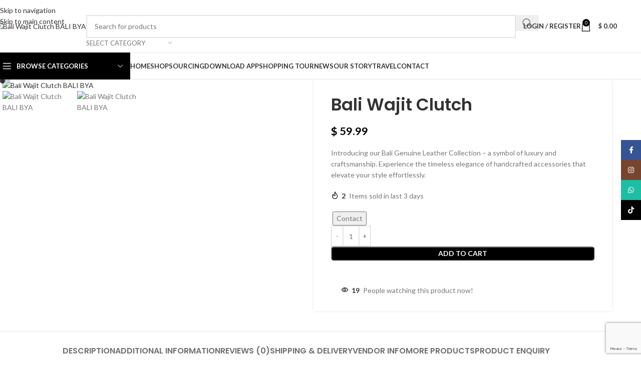

--- FILE ---
content_type: text/html; charset=UTF-8
request_url: https://balibya.com/product/bali-wajit-clutch/
body_size: 102943
content:
<!DOCTYPE html>
<html dir="ltr" lang="en-AU" prefix="og: https://ogp.me/ns#">
<head>
	<meta charset="UTF-8">
	<link rel="profile" href="https://gmpg.org/xfn/11">
	<link rel="pingback" href="https://balibya.com/xmlrpc.php">

	<title>Bali Wajit Clutch</title>

		<!-- All in One SEO Pro 4.9.3 - aioseo.com -->
	<meta name="description" content="Introducing our Bali Genuine Leather Collection - a symbol of luxury and craftsmanship. Experience the timeless elegance of handcrafted accessories that elevate your style effortlessly." />
	<meta name="robots" content="max-image-preview:large" />
	<link rel="canonical" href="https://balibya.com/product/bali-wajit-clutch/" />
	<meta name="generator" content="All in One SEO Pro (AIOSEO) 4.9.3" />
		<meta property="og:locale" content="en_US" />
		<meta property="og:site_name" content="BALI BYA" />
		<meta property="og:type" content="article" />
		<meta property="og:title" content="Bali Wajit Clutch" />
		<meta property="og:description" content="Introducing our Bali Genuine Leather Collection - a symbol of luxury and craftsmanship. Experience the timeless elegance of handcrafted accessories that elevate your style effortlessly." />
		<meta property="og:url" content="https://balibya.com/product/bali-wajit-clutch/" />
		<meta property="og:image" content="https://balibya.com/wp-content/uploads/2023/05/d3676841-645e-4a77-bf8d-6c543e84aa09.png" />
		<meta property="og:image:secure_url" content="https://balibya.com/wp-content/uploads/2023/05/d3676841-645e-4a77-bf8d-6c543e84aa09.png" />
		<meta property="og:image:width" content="1260" />
		<meta property="og:image:height" content="1800" />
		<meta property="article:published_time" content="2023-05-30T10:26:39+00:00" />
		<meta property="article:modified_time" content="2025-01-03T11:55:30+00:00" />
		<meta property="article:publisher" content="https://www.facebook.com/BaliByaOnlineShop" />
		<meta name="twitter:card" content="summary_large_image" />
		<meta name="twitter:title" content="Bali Wajit Clutch" />
		<meta name="twitter:description" content="Introducing our Bali Genuine Leather Collection - a symbol of luxury and craftsmanship. Experience the timeless elegance of handcrafted accessories that elevate your style effortlessly." />
		<meta name="twitter:image" content="https://balibya.com/wp-content/uploads/2023/05/d3676841-645e-4a77-bf8d-6c543e84aa09.png" />
		<meta name="twitter:label1" content="Est. reading time" />
		<meta name="twitter:data1" content="2 minutes" />
		<script type="application/ld+json" class="aioseo-schema">
			{"@context":"https:\/\/schema.org","@graph":[{"@type":"BreadcrumbList","@id":"https:\/\/balibya.com\/product\/bali-wajit-clutch\/#breadcrumblist","itemListElement":[{"@type":"ListItem","@id":"https:\/\/balibya.com#listItem","position":1,"name":"Home","item":"https:\/\/balibya.com","nextItem":{"@type":"ListItem","@id":"https:\/\/balibya.com\/shop\/#listItem","name":"Shop"}},{"@type":"ListItem","@id":"https:\/\/balibya.com\/shop\/#listItem","position":2,"name":"Shop","item":"https:\/\/balibya.com\/shop\/","nextItem":{"@type":"ListItem","@id":"https:\/\/balibya.com\/product-category\/fashion\/#listItem","name":"Fashion"},"previousItem":{"@type":"ListItem","@id":"https:\/\/balibya.com#listItem","name":"Home"}},{"@type":"ListItem","@id":"https:\/\/balibya.com\/product-category\/fashion\/#listItem","position":3,"name":"Fashion","item":"https:\/\/balibya.com\/product-category\/fashion\/","nextItem":{"@type":"ListItem","@id":"https:\/\/balibya.com\/product-category\/fashion\/ladies\/#listItem","name":"Ladies"},"previousItem":{"@type":"ListItem","@id":"https:\/\/balibya.com\/shop\/#listItem","name":"Shop"}},{"@type":"ListItem","@id":"https:\/\/balibya.com\/product-category\/fashion\/ladies\/#listItem","position":4,"name":"Ladies","item":"https:\/\/balibya.com\/product-category\/fashion\/ladies\/","nextItem":{"@type":"ListItem","@id":"https:\/\/balibya.com\/product\/bali-wajit-clutch\/#listItem","name":"Bali Wajit Clutch"},"previousItem":{"@type":"ListItem","@id":"https:\/\/balibya.com\/product-category\/fashion\/#listItem","name":"Fashion"}},{"@type":"ListItem","@id":"https:\/\/balibya.com\/product\/bali-wajit-clutch\/#listItem","position":5,"name":"Bali Wajit Clutch","previousItem":{"@type":"ListItem","@id":"https:\/\/balibya.com\/product-category\/fashion\/ladies\/#listItem","name":"Ladies"}}]},{"@type":"Organization","@id":"https:\/\/balibya.com\/#organization","name":"Bali Bya","description":"Bali Wholesale Marketplace","url":"https:\/\/balibya.com\/","email":"hello@balibya.com","telephone":"+61424133622","foundingDate":"2022-07-01","logo":{"@type":"ImageObject","url":"https:\/\/balibya.com\/wp-content\/uploads\/2022\/07\/logo-2-1.png","@id":"https:\/\/balibya.com\/product\/bali-wajit-clutch\/#organizationLogo","width":363,"height":395},"image":{"@id":"https:\/\/balibya.com\/product\/bali-wajit-clutch\/#organizationLogo"},"sameAs":["https:\/\/www.facebook.com\/BaliByaOnlineShop","https:\/\/www.instagram.com\/bali_bya\/","https:\/\/www.tiktok.com\/@bali_bya"]},{"@type":"Product","@id":"https:\/\/balibya.com\/product\/bali-wajit-clutch\/#wooCommerceProduct","name":"Bali Wajit Clutch","description":"Introducing our Bali Genuine Leather Collection - a symbol of luxury and craftsmanship. Experience the timeless elegance of handcrafted accessories that elevate your style effortlessly.","url":"https:\/\/balibya.com\/product\/bali-wajit-clutch\/","sku":"75843","image":{"@type":"ImageObject","url":"https:\/\/balibya.com\/wp-content\/uploads\/2023\/05\/d3676841-645e-4a77-bf8d-6c543e84aa09.png","@id":"https:\/\/balibya.com\/product\/bali-wajit-clutch\/#productImage","width":1260,"height":1800,"caption":"Bali Wajit Clutch"},"offers":{"@type":"Offer","url":"https:\/\/balibya.com\/product\/bali-wajit-clutch\/#wooCommerceOffer","price":59.99,"priceCurrency":"AUD","category":"Art","availability":"https:\/\/schema.org\/InStock","shippingDetails":[{"@type":"OfferShippingDetails","shippingRate":{"@type":"MonetaryAmount","value":"49.00","currency":"AUD"},"shippingDestination":{"@type":"DefinedRegion","addressCountry":"AU"}},{"@type":"OfferShippingDetails","shippingRate":{"@type":"MonetaryAmount","value":"49.00","currency":"AUD"},"shippingDestination":{"@type":"DefinedRegion","addressCountry":"NZ"}},{"@type":"OfferShippingDetails","shippingRate":{"@type":"MonetaryAmount","value":"49.00","currency":"AUD"},"shippingDestination":{"@type":"DefinedRegion","addressCountry":"AU","addressRegion":["WA","VIC","TAS","SA","QLD","NT","NSW","ACT"]}}],"priceSpecification":{"@type":"PriceSpecification","price":59.99,"priceCurrency":"AUD","valueAddedTaxIncluded":"true"},"seller":{"@type":"Organization","@id":"https:\/\/balibya.com\/#organization"}}},{"@type":"WebPage","@id":"https:\/\/balibya.com\/product\/bali-wajit-clutch\/#webpage","url":"https:\/\/balibya.com\/product\/bali-wajit-clutch\/","name":"Bali Wajit Clutch","description":"Introducing our Bali Genuine Leather Collection - a symbol of luxury and craftsmanship. Experience the timeless elegance of handcrafted accessories that elevate your style effortlessly.","inLanguage":"en-AU","isPartOf":{"@id":"https:\/\/balibya.com\/#website"},"breadcrumb":{"@id":"https:\/\/balibya.com\/product\/bali-wajit-clutch\/#breadcrumblist"},"image":{"@type":"ImageObject","url":"https:\/\/balibya.com\/wp-content\/uploads\/2023\/05\/d3676841-645e-4a77-bf8d-6c543e84aa09.png","@id":"https:\/\/balibya.com\/product\/bali-wajit-clutch\/#mainImage","width":1260,"height":1800,"caption":"Bali Wajit Clutch"},"primaryImageOfPage":{"@id":"https:\/\/balibya.com\/product\/bali-wajit-clutch\/#mainImage"},"datePublished":"2023-05-30T20:26:39+10:00","dateModified":"2025-01-03T21:55:30+10:00"},{"@type":"WebSite","@id":"https:\/\/balibya.com\/#website","url":"https:\/\/balibya.com\/","name":"BALI BYA","description":"Bali Wholesale Marketplace","inLanguage":"en-AU","publisher":{"@id":"https:\/\/balibya.com\/#organization"}}]}
		</script>
		<!-- All in One SEO Pro -->

<link rel='dns-prefetch' href='//omnisnippet1.com' />
<link rel='dns-prefetch' href='//www.google.com' />
<link rel='dns-prefetch' href='//capi-automation.s3.us-east-2.amazonaws.com' />
<link rel='dns-prefetch' href='//www.googletagmanager.com' />
<link rel='dns-prefetch' href='//fonts.googleapis.com' />
<link rel='dns-prefetch' href='//pagead2.googlesyndication.com' />
<link rel="alternate" type="application/rss+xml" title="BALI BYA &raquo; Feed" href="https://balibya.com/feed/" />
<link rel="alternate" title="oEmbed (JSON)" type="application/json+oembed" href="https://balibya.com/wp-json/oembed/1.0/embed?url=https%3A%2F%2Fbalibya.com%2Fproduct%2Fbali-wajit-clutch%2F" />
<link rel="alternate" title="oEmbed (XML)" type="text/xml+oembed" href="https://balibya.com/wp-json/oembed/1.0/embed?url=https%3A%2F%2Fbalibya.com%2Fproduct%2Fbali-wajit-clutch%2F&#038;format=xml" />
<style id='wp-img-auto-sizes-contain-inline-css' type='text/css'>
img:is([sizes=auto i],[sizes^="auto," i]){contain-intrinsic-size:3000px 1500px}
/*# sourceURL=wp-img-auto-sizes-contain-inline-css */
</style>


<link data-optimized="2" rel="stylesheet" href="https://balibya.com/wp-content/litespeed/css/f979f3473013ad912d980689ce0cd529.css?ver=0c097" />









<style id='safe-svg-svg-icon-style-inline-css' type='text/css'>
.safe-svg-cover{text-align:center}.safe-svg-cover .safe-svg-inside{display:inline-block;max-width:100%}.safe-svg-cover svg{fill:currentColor;height:100%;max-height:100%;max-width:100%;width:100%}

/*# sourceURL=https://balibya.com/wp-content/plugins/safe-svg/dist/safe-svg-block-frontend.css */
</style>




<style id='woof-inline-css' type='text/css'>

.woof_products_top_panel li span, .woof_products_top_panel2 li span{background: url(https://balibya.com/wp-content/plugins/woocommerce-products-filter/img/delete.png);background-size: 14px 14px;background-repeat: no-repeat;background-position: right;}
.woof_edit_view{
                    display: none;
                }
.woof_price_search_container .price_slider_amount button.button{
                        display: none;
                    }

                    /***** END: hiding submit button of the price slider ******/
/*# sourceURL=woof-inline-css */
</style>

<style id='woocommerce-inline-inline-css' type='text/css'>
.woocommerce form .form-row .required { visibility: visible; }
/*# sourceURL=woocommerce-inline-inline-css */
</style>




<style id='woo-variation-swatches-inline-css' type='text/css'>
:root {
--wvs-tick:url("data:image/svg+xml;utf8,%3Csvg filter='drop-shadow(0px 0px 2px rgb(0 0 0 / .8))' xmlns='http://www.w3.org/2000/svg'  viewBox='0 0 30 30'%3E%3Cpath fill='none' stroke='%23ffffff' stroke-linecap='round' stroke-linejoin='round' stroke-width='4' d='M4 16L11 23 27 7'/%3E%3C/svg%3E");

--wvs-cross:url("data:image/svg+xml;utf8,%3Csvg filter='drop-shadow(0px 0px 5px rgb(255 255 255 / .6))' xmlns='http://www.w3.org/2000/svg' width='72px' height='72px' viewBox='0 0 24 24'%3E%3Cpath fill='none' stroke='%23ff0000' stroke-linecap='round' stroke-width='0.6' d='M5 5L19 19M19 5L5 19'/%3E%3C/svg%3E");
--wvs-single-product-item-width:30px;
--wvs-single-product-item-height:30px;
--wvs-single-product-item-font-size:16px}
/*# sourceURL=woo-variation-swatches-inline-css */
</style>































































































<link rel='stylesheet' id='xts-google-fonts-css' href='https://fonts.googleapis.com/css?family=Lato%3A400%2C700%7CPoppins%3A400%2C600%2C500&#038;ver=8.3.8' type='text/css' media='all' />


<script type="text/template" id="tmpl-variation-template">
	<div class="woocommerce-variation-description">{{{ data.variation.variation_description }}}</div>
	<div class="woocommerce-variation-price">{{{ data.variation.price_html }}}</div>
	<div class="woocommerce-variation-availability">{{{ data.variation.availability_html }}}</div>
</script>
<script type="text/template" id="tmpl-unavailable-variation-template">
	<p role="alert">Sorry, this product is unavailable. Please choose a different combination.</p>
</script>
<script type="text/javascript">
            window._nslDOMReady = (function () {
                const executedCallbacks = new Set();
            
                return function (callback) {
                    /**
                    * Third parties might dispatch DOMContentLoaded events, so we need to ensure that we only run our callback once!
                    */
                    if (executedCallbacks.has(callback)) return;
            
                    const wrappedCallback = function () {
                        if (executedCallbacks.has(callback)) return;
                        executedCallbacks.add(callback);
                        callback();
                    };
            
                    if (document.readyState === "complete" || document.readyState === "interactive") {
                        wrappedCallback();
                    } else {
                        document.addEventListener("DOMContentLoaded", wrappedCallback);
                    }
                };
            })();
        </script><script src="https://balibya.com/wp-includes/js/jquery/jquery.min.js?ver=3.7.1" id="jquery-core-js"></script>
<script data-optimized="1" src="https://balibya.com/wp-content/litespeed/js/c898ea5f229308d703ef9d84444a688f.js?ver=62e6d" id="jquery-migrate-js"></script>
<script data-optimized="1" src="https://balibya.com/wp-content/litespeed/js/a7e2207b8b2ed4e1957eba5282c637af.js?ver=9d950" id="wp-hooks-js"></script>
<script data-optimized="1" src="https://balibya.com/wp-content/litespeed/js/0f1e119c0965f5c22889a846e5c47676.js?ver=e3976" id="wp-i18n-js"></script>
<script id="wp-i18n-js-after">
wp.i18n.setLocaleData( { 'text direction\u0004ltr': [ 'ltr' ] } );
//# sourceURL=wp-i18n-js-after
</script>
<script data-optimized="1" src="https://balibya.com/wp-content/litespeed/js/5be9cd9ad174b9f9f9500778e331ccc0.js?ver=56843" id="dokan-modal-js"></script>
<script data-optimized="1" src="https://balibya.com/wp-content/litespeed/js/f7015047a29577f9fda4865665c7c1b1.js?ver=7f7e6" id="dokan-sweetalert2-js"></script>
<script data-optimized="1" src="https://balibya.com/wp-content/litespeed/js/1e32f35da0bc4b1870333924189a5c17.js?ver=fa392" id="moment-js"></script>
<script id="moment-js-after">
moment.updateLocale( 'en_AU', {"months":["January","February","March","April","May","June","July","August","September","October","November","December"],"monthsShort":["Jan","Feb","Mar","Apr","May","Jun","Jul","Aug","Sep","Oct","Nov","Dec"],"weekdays":["Sunday","Monday","Tuesday","Wednesday","Thursday","Friday","Saturday"],"weekdaysShort":["Sun","Mon","Tue","Wed","Thu","Fri","Sat"],"week":{"dow":1},"longDateFormat":{"LT":"g:i a","LTS":null,"L":null,"LL":"j F Y","LLL":"j F Y g:i a","LLLL":null}} );
//# sourceURL=moment-js-after
</script>
<script id="dokan-util-helper-js-extra">
var dokan_helper = {"i18n_date_format":"j F Y","i18n_time_format":"g:i a","week_starts_day":"1","reverse_withdrawal":{"enabled":false},"timepicker_locale":{"am":"am","pm":"pm","AM":"AM","PM":"PM","hr":"hr","hrs":"hrs","mins":"mins"},"daterange_picker_local":{"toLabel":"To","firstDay":1,"fromLabel":"From","separator":" - ","weekLabel":"W","applyLabel":"Apply","cancelLabel":"Clear","customRangeLabel":"Custom","daysOfWeek":["Su","Mo","Tu","We","Th","Fr","Sa"],"monthNames":["January","February","March","April","May","June","July","August","September","October","November","December"]},"sweetalert_local":{"cancelButtonText":"Cancel","closeButtonText":"Close","confirmButtonText":"OK","denyButtonText":"No","closeButtonAriaLabel":"Close this dialog"}};
var dokan = {"ajaxurl":"https://balibya.com/wp-admin/admin-ajax.php","nonce":"6dd357cf03","order_nonce":"594a42bc20","product_edit_nonce":"1626a91163","ajax_loader":"https://balibya.com/wp-content/plugins/dokan-lite/assets/images/ajax-loader.gif","seller":{"available":"Available","notAvailable":"Not Available"},"delete_confirm":"Are you sure?","wrong_message":"Something went wrong. Please try again.","vendor_percentage":"","commission_type":"","rounding_precision":"6","mon_decimal_point":".","currency_format_num_decimals":"2","currency_format_symbol":"$","currency_format_decimal_sep":".","currency_format_thousand_sep":",","currency_format":"%s\u00a0%v","round_at_subtotal":"no","product_types":{"simple":"Simple","variable":"Variable","external":"External/Affiliate product","grouped":"Group Product"},"loading_img":"https://balibya.com/wp-content/plugins/dokan-lite/assets/images/loading.gif","store_product_search_nonce":"53ca860e48","i18n_download_permission":"Are you sure you want to revoke access to this download?","i18n_download_access":"Could not grant access - the user may already have permission for this file or billing email is not set. Ensure the billing email is set, and the order has been saved.","maximum_tags_select_length":"-1","modal_header_color":"#E3D3AD","i18n_location_name":"Please provide a location name!","i18n_location_state":"Please provide","i18n_country_name":"Please provide a country!","i18n_invalid":"Failed! Somthing went wrong","i18n_chat_message":"Facebook SDK is not found, or blocked by the browser. Can not initialize the chat.","i18n_sms_code":"Insert SMS code","i18n_gravater":"Upload a Photo","i18n_phone_number":"Insert Phone No.","dokan_pro_i18n":{"dokan":{"domain":"dokan","locale_data":{"dokan":{"":{"domain":"dokan","lang":"en_AU"}}}}},"dokan_request_quote_nonce":"02543c87c3","reject_confirmation_msg":"Are you sure want to Reject the deal?","cancel_confirmation_msg":"Are you sure want to Cancel the deal?","trash_confirmation_msg":"Are you sure want to Trash the deal?","dokan_i18n_negative_value_not_approved":"Value can not be null or negative","dokan_i18n_value_set_successfully":"Value successfully set","dokan_i18n_deactivated_successfully":"Deactivated successfully.","i18n_choose_featured_img":"Upload featured image","i18n_choose_file":"Choose a file","i18n_choose_gallery":"Add Images to Product Gallery","i18n_choose_featured_img_btn_text":"Set featured image","i18n_choose_file_btn_text":"Insert file URL","i18n_choose_gallery_btn_text":"Add to gallery","duplicates_attribute_messg":"Sorry, this attribute option already exists, Try a different one.","variation_unset_warning":"Warning! This product will not have any variations if this option is not checked.","new_attribute_prompt":"Enter a name for the new attribute term:","remove_attribute":"Remove this attribute?","dokan_placeholder_img_src":"https://balibya.com/wp-content/uploads/woocommerce-placeholder-430x430.png","add_variation_nonce":"5c46d175f9","link_variation_nonce":"6609e3578b","delete_variations_nonce":"82a9fc0b0b","load_variations_nonce":"ac70b803f7","save_variations_nonce":"f0c3b9fda1","bulk_edit_variations_nonce":"231b37eca9","i18n_link_all_variations":"Are you sure you want to link all variations? This will create a new variation for each and every possible combination of variation attributes (max 50 per run).","i18n_enter_a_value":"Enter a value","i18n_enter_menu_order":"Variation menu order (determines position in the list of variations)","i18n_enter_a_value_fixed_or_percent":"Enter a value (fixed or %)","i18n_delete_all_variations":"Are you sure you want to delete all variations? This cannot be undone.","i18n_last_warning":"Last warning, are you sure?","i18n_choose_image":"Choose an image","i18n_set_image":"Set variation image","i18n_variation_added":"variation added","i18n_variations_added":"variations added","i18n_no_variations_added":"No variations added","i18n_remove_variation":"Are you sure you want to remove this variation?","i18n_scheduled_sale_start":"Sale start date (YYYY-MM-DD format or leave blank)","i18n_scheduled_sale_end":"Sale end date (YYYY-MM-DD format or leave blank)","i18n_edited_variations":"Save changes before changing page?","i18n_variation_count_single":"%qty% variation","i18n_variation_count_plural":"%qty% variations","i18n_no_result_found":"No Result Found","i18n_sales_price_error":"Please insert value less than the regular price!","i18n_decimal_error":"Please enter with one decimal point (.) without thousand separators.","i18n_mon_decimal_error":"Please enter with one monetary decimal point (.) without thousand separators and currency symbols.","i18n_country_iso_error":"Please enter in country code with two capital letters.","i18n_sale_less_than_regular_error":"Please enter in a value less than the regular price.","i18n_delete_product_notice":"This product has produced sales and may be linked to existing orders. Are you sure you want to delete it?","i18n_remove_personal_data_notice":"This action cannot be reversed. Are you sure you wish to erase personal data from the selected orders?","decimal_point":".","variations_per_page":"10","store_banner_dimension":{"width":625,"height":300,"flex-width":true,"flex-height":true},"selectAndCrop":"Select and Crop","chooseImage":"Choose Image","product_title_required":"Product title is required","product_category_required":"Product category is required","product_created_response":"Product created successfully","search_products_nonce":"70ca3e3962","search_products_tags_nonce":"85ca412f24","search_products_brands_nonce":"a63525ad10","search_customer_nonce":"3e70697652","i18n_matches_1":"One result is available, press enter to select it.","i18n_matches_n":"%qty% results are available, use up and down arrow keys to navigate.","i18n_no_matches":"No matches found","i18n_ajax_error":"Loading failed","i18n_input_too_short_1":"Please enter 1 or more characters","i18n_input_too_short_n":"Please enter %qty% or more characters","i18n_input_too_long_1":"Please delete 1 character","i18n_input_too_long_n":"Please delete %qty% characters","i18n_selection_too_long_1":"You can only select 1 item","i18n_selection_too_long_n":"You can only select %qty% items","i18n_load_more":"Loading more results\u2026","i18n_searching":"Searching\u2026","i18n_calculating":"Calculating","i18n_ok_text":"OK","i18n_cancel_text":"Cancel","i18n_attribute_label":"Attribute Name","i18n_date_format":"j F Y","dokan_banner_added_alert_msg":"Are you sure? You have uploaded banner but didn't click the Update Settings button!","update_settings":"Update Settings","search_downloadable_products_nonce":"b108a294b8","search_downloadable_products_placeholder":"Please enter 3 or more characters","product_vendors_can_create_tags":"on","product_inline_edit_nonce":"d6314f2227","is_vendor_enabled":"","not_enable_message":"Error! Your account is not enabled for selling, please contact the admin","shipment_status_update_msg":"Shipment Successfully Updated","all_categories":"All Categories","rest":{"root":"https://balibya.com/wp-json/","nonce":"7a817dadb3","version":"dokan/v1"},"api":null,"libs":[],"routeComponents":{"default":null},"routes":[],"urls":{"assetsUrl":"https://balibya.com/wp-content/plugins/dokan-lite/assets","dashboardUrl":"https://balibya.com/dashboard/?path=%2Fanalytics%2FOverview","storeUrl":""},"wholesale":{"activeStatusMessage":"You are succefully converted as a wholesale customer","deactiveStatusMessage":"Your wholesale customer request send to the admin. Please wait for approval"},"mark_received":{"nonce":"b42bf1ea94","status_label":"Received","confirmation_msg":"Do you want to mark this order as received?","complete_status_label":"Complete"}};
//# sourceURL=dokan-util-helper-js-extra
</script>
<script data-optimized="1" src="https://balibya.com/wp-content/litespeed/js/49e836bb39c3d2cafa3500acaecb5a87.js?ver=5f670" id="dokan-util-helper-js"></script>
<script data-optimized="1" src="https://balibya.com/wp-content/litespeed/js/2b1ce2ce771dd2b478d2a0d06aca2696.js?ver=f89b9" id="underscore-js"></script>
<script id="wp-util-js-extra">
var _wpUtilSettings = {"ajax":{"url":"/wp-admin/admin-ajax.php"}};
//# sourceURL=wp-util-js-extra
</script>
<script data-optimized="1" src="https://balibya.com/wp-content/litespeed/js/7653eb1ec3bb1e44caebea4750ce25ea.js?ver=8aaeb" id="wp-util-js"></script>
<script data-optimized="1" src="https://balibya.com/wp-content/litespeed/js/fdeca4a0c6735bbcd3cd5e5b58c88f21.js?ver=73ce6" id="wc-jquery-blockui-js" data-wp-strategy="defer"></script>
<script data-optimized="1" src="https://balibya.com/wp-content/litespeed/js/0c2309bbd956fcfcdd0eb9879df95918.js?ver=0199c" id="syncee-frontend-js-sweetalert-js"></script>
<script id="wc-add-to-cart-js-extra">
var wc_add_to_cart_params = {"ajax_url":"/wp-admin/admin-ajax.php","wc_ajax_url":"/?wc-ajax=%%endpoint%%","i18n_view_cart":"View cart","cart_url":"https://balibya.com/cart/","is_cart":"","cart_redirect_after_add":"yes"};
//# sourceURL=wc-add-to-cart-js-extra
</script>
<script data-optimized="1" src="https://balibya.com/wp-content/litespeed/js/cc4f960fc5cfecbec9e53c51f73ac3b6.js?ver=36287" id="wc-add-to-cart-js" defer data-wp-strategy="defer"></script>
<script data-optimized="1" src="https://balibya.com/wp-content/litespeed/js/9fec86c67c46c08a805c660b15e64eb1.js?ver=83f98" id="wc-zoom-js" defer data-wp-strategy="defer"></script>
<script id="wc-single-product-js-extra">
var wc_single_product_params = {"i18n_required_rating_text":"Please select a rating","i18n_rating_options":["1 of 5 stars","2 of 5 stars","3 of 5 stars","4 of 5 stars","5 of 5 stars"],"i18n_product_gallery_trigger_text":"View full-screen image gallery","review_rating_required":"yes","flexslider":{"rtl":false,"animation":"slide","smoothHeight":true,"directionNav":false,"controlNav":"thumbnails","slideshow":false,"animationSpeed":500,"animationLoop":false,"allowOneSlide":false},"zoom_enabled":"","zoom_options":[],"photoswipe_enabled":"","photoswipe_options":{"shareEl":false,"closeOnScroll":false,"history":false,"hideAnimationDuration":0,"showAnimationDuration":0},"flexslider_enabled":""};
//# sourceURL=wc-single-product-js-extra
</script>
<script data-optimized="1" src="https://balibya.com/wp-content/litespeed/js/7f83f6842d87725681693e4c9fa423bd.js?ver=da6a9" id="wc-single-product-js" defer data-wp-strategy="defer"></script>
<script data-optimized="1" src="https://balibya.com/wp-content/litespeed/js/2791a6bc9f5088c272b6482d390c451f.js?ver=f31b0" id="wc-js-cookie-js" data-wp-strategy="defer"></script>
<script id="wc-country-select-js-extra">
var wc_country_select_params = {"countries":"{\"AF\":[],\"AL\":{\"AL-01\":\"Berat\",\"AL-09\":\"Dib\\u00ebr\",\"AL-02\":\"Durr\\u00ebs\",\"AL-03\":\"Elbasan\",\"AL-04\":\"Fier\",\"AL-05\":\"Gjirokast\\u00ebr\",\"AL-06\":\"Kor\\u00e7\\u00eb\",\"AL-07\":\"Kuk\\u00ebs\",\"AL-08\":\"Lezh\\u00eb\",\"AL-10\":\"Shkod\\u00ebr\",\"AL-11\":\"Tirana\",\"AL-12\":\"Vlor\\u00eb\"},\"AO\":{\"BGO\":\"Bengo\",\"BLU\":\"Benguela\",\"BIE\":\"Bi\\u00e9\",\"CAB\":\"Cabinda\",\"CNN\":\"Cunene\",\"HUA\":\"Huambo\",\"HUI\":\"Hu\\u00edla\",\"CCU\":\"Kuando Kubango\",\"CNO\":\"Kwanza-Norte\",\"CUS\":\"Kwanza-Sul\",\"LUA\":\"Luanda\",\"LNO\":\"Lunda-Norte\",\"LSU\":\"Lunda-Sul\",\"MAL\":\"Malanje\",\"MOX\":\"Moxico\",\"NAM\":\"Namibe\",\"UIG\":\"U\\u00edge\",\"ZAI\":\"Zaire\"},\"AR\":{\"C\":\"Ciudad Aut\\u00f3noma de Buenos Aires\",\"B\":\"Buenos Aires\",\"K\":\"Catamarca\",\"H\":\"Chaco\",\"U\":\"Chubut\",\"X\":\"C\\u00f3rdoba\",\"W\":\"Corrientes\",\"E\":\"Entre R\\u00edos\",\"P\":\"Formosa\",\"Y\":\"Jujuy\",\"L\":\"La Pampa\",\"F\":\"La Rioja\",\"M\":\"Mendoza\",\"N\":\"Misiones\",\"Q\":\"Neuqu\\u00e9n\",\"R\":\"R\\u00edo Negro\",\"A\":\"Salta\",\"J\":\"San Juan\",\"D\":\"San Luis\",\"Z\":\"Santa Cruz\",\"S\":\"Santa Fe\",\"G\":\"Santiago del Estero\",\"V\":\"Tierra del Fuego\",\"T\":\"Tucum\\u00e1n\"},\"AT\":[],\"AU\":{\"ACT\":\"Australian Capital Territory\",\"NSW\":\"New South Wales\",\"NT\":\"Northern Territory\",\"QLD\":\"Queensland\",\"SA\":\"South Australia\",\"TAS\":\"Tasmania\",\"VIC\":\"Victoria\",\"WA\":\"Western Australia\"},\"AX\":[],\"BD\":{\"BD-05\":\"Bagerhat\",\"BD-01\":\"Bandarban\",\"BD-02\":\"Barguna\",\"BD-06\":\"Barishal\",\"BD-07\":\"Bhola\",\"BD-03\":\"Bogura\",\"BD-04\":\"Brahmanbaria\",\"BD-09\":\"Chandpur\",\"BD-10\":\"Chattogram\",\"BD-12\":\"Chuadanga\",\"BD-11\":\"Cox's Bazar\",\"BD-08\":\"Cumilla\",\"BD-13\":\"Dhaka\",\"BD-14\":\"Dinajpur\",\"BD-15\":\"Faridpur \",\"BD-16\":\"Feni\",\"BD-19\":\"Gaibandha\",\"BD-18\":\"Gazipur\",\"BD-17\":\"Gopalganj\",\"BD-20\":\"Habiganj\",\"BD-21\":\"Jamalpur\",\"BD-22\":\"Jashore\",\"BD-25\":\"Jhalokati\",\"BD-23\":\"Jhenaidah\",\"BD-24\":\"Joypurhat\",\"BD-29\":\"Khagrachhari\",\"BD-27\":\"Khulna\",\"BD-26\":\"Kishoreganj\",\"BD-28\":\"Kurigram\",\"BD-30\":\"Kushtia\",\"BD-31\":\"Lakshmipur\",\"BD-32\":\"Lalmonirhat\",\"BD-36\":\"Madaripur\",\"BD-37\":\"Magura\",\"BD-33\":\"Manikganj \",\"BD-39\":\"Meherpur\",\"BD-38\":\"Moulvibazar\",\"BD-35\":\"Munshiganj\",\"BD-34\":\"Mymensingh\",\"BD-48\":\"Naogaon\",\"BD-43\":\"Narail\",\"BD-40\":\"Narayanganj\",\"BD-42\":\"Narsingdi\",\"BD-44\":\"Natore\",\"BD-45\":\"Nawabganj\",\"BD-41\":\"Netrakona\",\"BD-46\":\"Nilphamari\",\"BD-47\":\"Noakhali\",\"BD-49\":\"Pabna\",\"BD-52\":\"Panchagarh\",\"BD-51\":\"Patuakhali\",\"BD-50\":\"Pirojpur\",\"BD-53\":\"Rajbari\",\"BD-54\":\"Rajshahi\",\"BD-56\":\"Rangamati\",\"BD-55\":\"Rangpur\",\"BD-58\":\"Satkhira\",\"BD-62\":\"Shariatpur\",\"BD-57\":\"Sherpur\",\"BD-59\":\"Sirajganj\",\"BD-61\":\"Sunamganj\",\"BD-60\":\"Sylhet\",\"BD-63\":\"Tangail\",\"BD-64\":\"Thakurgaon\"},\"BE\":[],\"BG\":{\"BG-01\":\"Blagoevgrad\",\"BG-02\":\"Burgas\",\"BG-08\":\"Dobrich\",\"BG-07\":\"Gabrovo\",\"BG-26\":\"Haskovo\",\"BG-09\":\"Kardzhali\",\"BG-10\":\"Kyustendil\",\"BG-11\":\"Lovech\",\"BG-12\":\"Montana\",\"BG-13\":\"Pazardzhik\",\"BG-14\":\"Pernik\",\"BG-15\":\"Pleven\",\"BG-16\":\"Plovdiv\",\"BG-17\":\"Razgrad\",\"BG-18\":\"Ruse\",\"BG-27\":\"Shumen\",\"BG-19\":\"Silistra\",\"BG-20\":\"Sliven\",\"BG-21\":\"Smolyan\",\"BG-23\":\"Sofia District\",\"BG-22\":\"Sofia\",\"BG-24\":\"Stara Zagora\",\"BG-25\":\"Targovishte\",\"BG-03\":\"Varna\",\"BG-04\":\"Veliko Tarnovo\",\"BG-05\":\"Vidin\",\"BG-06\":\"Vratsa\",\"BG-28\":\"Yambol\"},\"BH\":[],\"BI\":[],\"BJ\":{\"AL\":\"Alibori\",\"AK\":\"Atakora\",\"AQ\":\"Atlantique\",\"BO\":\"Borgou\",\"CO\":\"Collines\",\"KO\":\"Kouffo\",\"DO\":\"Donga\",\"LI\":\"Littoral\",\"MO\":\"Mono\",\"OU\":\"Ou\\u00e9m\\u00e9\",\"PL\":\"Plateau\",\"ZO\":\"Zou\"},\"BO\":{\"BO-B\":\"Beni\",\"BO-H\":\"Chuquisaca\",\"BO-C\":\"Cochabamba\",\"BO-L\":\"La Paz\",\"BO-O\":\"Oruro\",\"BO-N\":\"Pando\",\"BO-P\":\"Potos\\u00ed\",\"BO-S\":\"Santa Cruz\",\"BO-T\":\"Tarija\"},\"BR\":{\"AC\":\"Acre\",\"AL\":\"Alagoas\",\"AP\":\"Amap\\u00e1\",\"AM\":\"Amazonas\",\"BA\":\"Bahia\",\"CE\":\"Cear\\u00e1\",\"DF\":\"Distrito Federal\",\"ES\":\"Esp\\u00edrito Santo\",\"GO\":\"Goi\\u00e1s\",\"MA\":\"Maranh\\u00e3o\",\"MT\":\"Mato Grosso\",\"MS\":\"Mato Grosso do Sul\",\"MG\":\"Minas Gerais\",\"PA\":\"Par\\u00e1\",\"PB\":\"Para\\u00edba\",\"PR\":\"Paran\\u00e1\",\"PE\":\"Pernambuco\",\"PI\":\"Piau\\u00ed\",\"RJ\":\"Rio de Janeiro\",\"RN\":\"Rio Grande do Norte\",\"RS\":\"Rio Grande do Sul\",\"RO\":\"Rond\\u00f4nia\",\"RR\":\"Roraima\",\"SC\":\"Santa Catarina\",\"SP\":\"S\\u00e3o Paulo\",\"SE\":\"Sergipe\",\"TO\":\"Tocantins\"},\"CA\":{\"AB\":\"Alberta\",\"BC\":\"British Columbia\",\"MB\":\"Manitoba\",\"NB\":\"New Brunswick\",\"NL\":\"Newfoundland and Labrador\",\"NT\":\"Northwest Territories\",\"NS\":\"Nova Scotia\",\"NU\":\"Nunavut\",\"ON\":\"Ontario\",\"PE\":\"Prince Edward Island\",\"QC\":\"Quebec\",\"SK\":\"Saskatchewan\",\"YT\":\"Yukon Territory\"},\"CH\":{\"AG\":\"Aargau\",\"AR\":\"Appenzell Ausserrhoden\",\"AI\":\"Appenzell Innerrhoden\",\"BL\":\"Basel-Landschaft\",\"BS\":\"Basel-Stadt\",\"BE\":\"Bern\",\"FR\":\"Fribourg\",\"GE\":\"Geneva\",\"GL\":\"Glarus\",\"GR\":\"Graub\\u00fcnden\",\"JU\":\"Jura\",\"LU\":\"Luzern\",\"NE\":\"Neuch\\u00e2tel\",\"NW\":\"Nidwalden\",\"OW\":\"Obwalden\",\"SH\":\"Schaffhausen\",\"SZ\":\"Schwyz\",\"SO\":\"Solothurn\",\"SG\":\"St. Gallen\",\"TG\":\"Thurgau\",\"TI\":\"Ticino\",\"UR\":\"Uri\",\"VS\":\"Valais\",\"VD\":\"Vaud\",\"ZG\":\"Zug\",\"ZH\":\"Z\\u00fcrich\"},\"CL\":{\"CL-AI\":\"Ais\\u00e9n del General Carlos Iba\\u00f1ez del Campo\",\"CL-AN\":\"Antofagasta\",\"CL-AP\":\"Arica y Parinacota\",\"CL-AR\":\"La Araucan\\u00eda\",\"CL-AT\":\"Atacama\",\"CL-BI\":\"Biob\\u00edo\",\"CL-CO\":\"Coquimbo\",\"CL-LI\":\"Libertador General Bernardo O'Higgins\",\"CL-LL\":\"Los Lagos\",\"CL-LR\":\"Los R\\u00edos\",\"CL-MA\":\"Magallanes\",\"CL-ML\":\"Maule\",\"CL-NB\":\"\\u00d1uble\",\"CL-RM\":\"Regi\\u00f3n Metropolitana de Santiago\",\"CL-TA\":\"Tarapac\\u00e1\",\"CL-VS\":\"Valpara\\u00edso\"},\"CN\":{\"CN1\":\"Yunnan / \\u4e91\\u5357\",\"CN2\":\"Beijing / \\u5317\\u4eac\",\"CN3\":\"Tianjin / \\u5929\\u6d25\",\"CN4\":\"Hebei / \\u6cb3\\u5317\",\"CN5\":\"Shanxi / \\u5c71\\u897f\",\"CN6\":\"Inner Mongolia / \\u5167\\u8499\\u53e4\",\"CN7\":\"Liaoning / \\u8fbd\\u5b81\",\"CN8\":\"Jilin / \\u5409\\u6797\",\"CN9\":\"Heilongjiang / \\u9ed1\\u9f99\\u6c5f\",\"CN10\":\"Shanghai / \\u4e0a\\u6d77\",\"CN11\":\"Jiangsu / \\u6c5f\\u82cf\",\"CN12\":\"Zhejiang / \\u6d59\\u6c5f\",\"CN13\":\"Anhui / \\u5b89\\u5fbd\",\"CN14\":\"Fujian / \\u798f\\u5efa\",\"CN15\":\"Jiangxi / \\u6c5f\\u897f\",\"CN16\":\"Shandong / \\u5c71\\u4e1c\",\"CN17\":\"Henan / \\u6cb3\\u5357\",\"CN18\":\"Hubei / \\u6e56\\u5317\",\"CN19\":\"Hunan / \\u6e56\\u5357\",\"CN20\":\"Guangdong / \\u5e7f\\u4e1c\",\"CN21\":\"Guangxi Zhuang / \\u5e7f\\u897f\\u58ee\\u65cf\",\"CN22\":\"Hainan / \\u6d77\\u5357\",\"CN23\":\"Chongqing / \\u91cd\\u5e86\",\"CN24\":\"Sichuan / \\u56db\\u5ddd\",\"CN25\":\"Guizhou / \\u8d35\\u5dde\",\"CN26\":\"Shaanxi / \\u9655\\u897f\",\"CN27\":\"Gansu / \\u7518\\u8083\",\"CN28\":\"Qinghai / \\u9752\\u6d77\",\"CN29\":\"Ningxia Hui / \\u5b81\\u590f\",\"CN30\":\"Macao / \\u6fb3\\u95e8\",\"CN31\":\"Tibet / \\u897f\\u85cf\",\"CN32\":\"Xinjiang / \\u65b0\\u7586\"},\"CO\":{\"CO-AMA\":\"Amazonas\",\"CO-ANT\":\"Antioquia\",\"CO-ARA\":\"Arauca\",\"CO-ATL\":\"Atl\\u00e1ntico\",\"CO-BOL\":\"Bol\\u00edvar\",\"CO-BOY\":\"Boyac\\u00e1\",\"CO-CAL\":\"Caldas\",\"CO-CAQ\":\"Caquet\\u00e1\",\"CO-CAS\":\"Casanare\",\"CO-CAU\":\"Cauca\",\"CO-CES\":\"Cesar\",\"CO-CHO\":\"Choc\\u00f3\",\"CO-COR\":\"C\\u00f3rdoba\",\"CO-CUN\":\"Cundinamarca\",\"CO-DC\":\"Capital District\",\"CO-GUA\":\"Guain\\u00eda\",\"CO-GUV\":\"Guaviare\",\"CO-HUI\":\"Huila\",\"CO-LAG\":\"La Guajira\",\"CO-MAG\":\"Magdalena\",\"CO-MET\":\"Meta\",\"CO-NAR\":\"Nari\\u00f1o\",\"CO-NSA\":\"Norte de Santander\",\"CO-PUT\":\"Putumayo\",\"CO-QUI\":\"Quind\\u00edo\",\"CO-RIS\":\"Risaralda\",\"CO-SAN\":\"Santander\",\"CO-SAP\":\"San Andr\\u00e9s & Providencia\",\"CO-SUC\":\"Sucre\",\"CO-TOL\":\"Tolima\",\"CO-VAC\":\"Valle del Cauca\",\"CO-VAU\":\"Vaup\\u00e9s\",\"CO-VID\":\"Vichada\"},\"CR\":{\"CR-A\":\"Alajuela\",\"CR-C\":\"Cartago\",\"CR-G\":\"Guanacaste\",\"CR-H\":\"Heredia\",\"CR-L\":\"Lim\\u00f3n\",\"CR-P\":\"Puntarenas\",\"CR-SJ\":\"San Jos\\u00e9\"},\"CZ\":[],\"DE\":{\"DE-BW\":\"Baden-W\\u00fcrttemberg\",\"DE-BY\":\"Bavaria\",\"DE-BE\":\"Berlin\",\"DE-BB\":\"Brandenburg\",\"DE-HB\":\"Bremen\",\"DE-HH\":\"Hamburg\",\"DE-HE\":\"Hesse\",\"DE-MV\":\"Mecklenburg-Vorpommern\",\"DE-NI\":\"Lower Saxony\",\"DE-NW\":\"North Rhine-Westphalia\",\"DE-RP\":\"Rhineland-Palatinate\",\"DE-SL\":\"Saarland\",\"DE-SN\":\"Saxony\",\"DE-ST\":\"Saxony-Anhalt\",\"DE-SH\":\"Schleswig-Holstein\",\"DE-TH\":\"Thuringia\"},\"DK\":[],\"DO\":{\"DO-01\":\"Distrito Nacional\",\"DO-02\":\"Azua\",\"DO-03\":\"Baoruco\",\"DO-04\":\"Barahona\",\"DO-33\":\"Cibao Nordeste\",\"DO-34\":\"Cibao Noroeste\",\"DO-35\":\"Cibao Norte\",\"DO-36\":\"Cibao Sur\",\"DO-05\":\"Dajab\\u00f3n\",\"DO-06\":\"Duarte\",\"DO-08\":\"El Seibo\",\"DO-37\":\"El Valle\",\"DO-07\":\"El\\u00edas Pi\\u00f1a\",\"DO-38\":\"Enriquillo\",\"DO-09\":\"Espaillat\",\"DO-30\":\"Hato Mayor\",\"DO-19\":\"Hermanas Mirabal\",\"DO-39\":\"Hig\\u00fcamo\",\"DO-10\":\"Independencia\",\"DO-11\":\"La Altagracia\",\"DO-12\":\"La Romana\",\"DO-13\":\"La Vega\",\"DO-14\":\"Mar\\u00eda Trinidad S\\u00e1nchez\",\"DO-28\":\"Monse\\u00f1or Nouel\",\"DO-15\":\"Monte Cristi\",\"DO-29\":\"Monte Plata\",\"DO-40\":\"Ozama\",\"DO-16\":\"Pedernales\",\"DO-17\":\"Peravia\",\"DO-18\":\"Puerto Plata\",\"DO-20\":\"Saman\\u00e1\",\"DO-21\":\"San Crist\\u00f3bal\",\"DO-31\":\"San Jos\\u00e9 de Ocoa\",\"DO-22\":\"San Juan\",\"DO-23\":\"San Pedro de Macor\\u00eds\",\"DO-24\":\"S\\u00e1nchez Ram\\u00edrez\",\"DO-25\":\"Santiago\",\"DO-26\":\"Santiago Rodr\\u00edguez\",\"DO-32\":\"Santo Domingo\",\"DO-41\":\"Valdesia\",\"DO-27\":\"Valverde\",\"DO-42\":\"Yuma\"},\"DZ\":{\"DZ-01\":\"Adrar\",\"DZ-02\":\"Chlef\",\"DZ-03\":\"Laghouat\",\"DZ-04\":\"Oum El Bouaghi\",\"DZ-05\":\"Batna\",\"DZ-06\":\"B\\u00e9ja\\u00efa\",\"DZ-07\":\"Biskra\",\"DZ-08\":\"B\\u00e9char\",\"DZ-09\":\"Blida\",\"DZ-10\":\"Bouira\",\"DZ-11\":\"Tamanghasset\",\"DZ-12\":\"T\\u00e9bessa\",\"DZ-13\":\"Tlemcen\",\"DZ-14\":\"Tiaret\",\"DZ-15\":\"Tizi Ouzou\",\"DZ-16\":\"Algiers\",\"DZ-17\":\"Djelfa\",\"DZ-18\":\"Jijel\",\"DZ-19\":\"S\\u00e9tif\",\"DZ-20\":\"Sa\\u00efda\",\"DZ-21\":\"Skikda\",\"DZ-22\":\"Sidi Bel Abb\\u00e8s\",\"DZ-23\":\"Annaba\",\"DZ-24\":\"Guelma\",\"DZ-25\":\"Constantine\",\"DZ-26\":\"M\\u00e9d\\u00e9a\",\"DZ-27\":\"Mostaganem\",\"DZ-28\":\"M\\u2019Sila\",\"DZ-29\":\"Mascara\",\"DZ-30\":\"Ouargla\",\"DZ-31\":\"Oran\",\"DZ-32\":\"El Bayadh\",\"DZ-33\":\"Illizi\",\"DZ-34\":\"Bordj Bou Arr\\u00e9ridj\",\"DZ-35\":\"Boumerd\\u00e8s\",\"DZ-36\":\"El Tarf\",\"DZ-37\":\"Tindouf\",\"DZ-38\":\"Tissemsilt\",\"DZ-39\":\"El Oued\",\"DZ-40\":\"Khenchela\",\"DZ-41\":\"Souk Ahras\",\"DZ-42\":\"Tipasa\",\"DZ-43\":\"Mila\",\"DZ-44\":\"A\\u00efn Defla\",\"DZ-45\":\"Naama\",\"DZ-46\":\"A\\u00efn T\\u00e9mouchent\",\"DZ-47\":\"Gharda\\u00efa\",\"DZ-48\":\"Relizane\"},\"EE\":[],\"EC\":{\"EC-A\":\"Azuay\",\"EC-B\":\"Bol\\u00edvar\",\"EC-F\":\"Ca\\u00f1ar\",\"EC-C\":\"Carchi\",\"EC-H\":\"Chimborazo\",\"EC-X\":\"Cotopaxi\",\"EC-O\":\"El Oro\",\"EC-E\":\"Esmeraldas\",\"EC-W\":\"Gal\\u00e1pagos\",\"EC-G\":\"Guayas\",\"EC-I\":\"Imbabura\",\"EC-L\":\"Loja\",\"EC-R\":\"Los R\\u00edos\",\"EC-M\":\"Manab\\u00ed\",\"EC-S\":\"Morona-Santiago\",\"EC-N\":\"Napo\",\"EC-D\":\"Orellana\",\"EC-Y\":\"Pastaza\",\"EC-P\":\"Pichincha\",\"EC-SE\":\"Santa Elena\",\"EC-SD\":\"Santo Domingo de los Ts\\u00e1chilas\",\"EC-U\":\"Sucumb\\u00edos\",\"EC-T\":\"Tungurahua\",\"EC-Z\":\"Zamora-Chinchipe\"},\"EG\":{\"EGALX\":\"Alexandria\",\"EGASN\":\"Aswan\",\"EGAST\":\"Asyut\",\"EGBA\":\"Red Sea\",\"EGBH\":\"Beheira\",\"EGBNS\":\"Beni Suef\",\"EGC\":\"Cairo\",\"EGDK\":\"Dakahlia\",\"EGDT\":\"Damietta\",\"EGFYM\":\"Faiyum\",\"EGGH\":\"Gharbia\",\"EGGZ\":\"Giza\",\"EGIS\":\"Ismailia\",\"EGJS\":\"South Sinai\",\"EGKB\":\"Qalyubia\",\"EGKFS\":\"Kafr el-Sheikh\",\"EGKN\":\"Qena\",\"EGLX\":\"Luxor\",\"EGMN\":\"Minya\",\"EGMNF\":\"Monufia\",\"EGMT\":\"Matrouh\",\"EGPTS\":\"Port Said\",\"EGSHG\":\"Sohag\",\"EGSHR\":\"Al Sharqia\",\"EGSIN\":\"North Sinai\",\"EGSUZ\":\"Suez\",\"EGWAD\":\"New Valley\"},\"ES\":{\"C\":\"A Coru\\u00f1a\",\"VI\":\"Araba/\\u00c1lava\",\"AB\":\"Albacete\",\"A\":\"Alicante\",\"AL\":\"Almer\\u00eda\",\"O\":\"Asturias\",\"AV\":\"\\u00c1vila\",\"BA\":\"Badajoz\",\"PM\":\"Baleares\",\"B\":\"Barcelona\",\"BU\":\"Burgos\",\"CC\":\"C\\u00e1ceres\",\"CA\":\"C\\u00e1diz\",\"S\":\"Cantabria\",\"CS\":\"Castell\\u00f3n\",\"CE\":\"Ceuta\",\"CR\":\"Ciudad Real\",\"CO\":\"C\\u00f3rdoba\",\"CU\":\"Cuenca\",\"GI\":\"Girona\",\"GR\":\"Granada\",\"GU\":\"Guadalajara\",\"SS\":\"Gipuzkoa\",\"H\":\"Huelva\",\"HU\":\"Huesca\",\"J\":\"Ja\\u00e9n\",\"LO\":\"La Rioja\",\"GC\":\"Las Palmas\",\"LE\":\"Le\\u00f3n\",\"L\":\"Lleida\",\"LU\":\"Lugo\",\"M\":\"Madrid\",\"MA\":\"M\\u00e1laga\",\"ML\":\"Melilla\",\"MU\":\"Murcia\",\"NA\":\"Navarra\",\"OR\":\"Ourense\",\"P\":\"Palencia\",\"PO\":\"Pontevedra\",\"SA\":\"Salamanca\",\"TF\":\"Santa Cruz de Tenerife\",\"SG\":\"Segovia\",\"SE\":\"Sevilla\",\"SO\":\"Soria\",\"T\":\"Tarragona\",\"TE\":\"Teruel\",\"TO\":\"Toledo\",\"V\":\"Valencia\",\"VA\":\"Valladolid\",\"BI\":\"Biscay\",\"ZA\":\"Zamora\",\"Z\":\"Zaragoza\"},\"ET\":[],\"FI\":[],\"FR\":[],\"GF\":[],\"GH\":{\"AF\":\"Ahafo\",\"AH\":\"Ashanti\",\"BA\":\"Brong-Ahafo\",\"BO\":\"Bono\",\"BE\":\"Bono East\",\"CP\":\"Central\",\"EP\":\"Eastern\",\"AA\":\"Greater Accra\",\"NE\":\"North East\",\"NP\":\"Northern\",\"OT\":\"Oti\",\"SV\":\"Savannah\",\"UE\":\"Upper East\",\"UW\":\"Upper West\",\"TV\":\"Volta\",\"WP\":\"Western\",\"WN\":\"Western North\"},\"GP\":[],\"GR\":{\"I\":\"Attica\",\"A\":\"East Macedonia and Thrace\",\"B\":\"Central Macedonia\",\"C\":\"West Macedonia\",\"D\":\"Epirus\",\"E\":\"Thessaly\",\"F\":\"Ionian Islands\",\"G\":\"West Greece\",\"H\":\"Central Greece\",\"J\":\"Peloponnese\",\"K\":\"North Aegean\",\"L\":\"South Aegean\",\"M\":\"Crete\"},\"GT\":{\"GT-AV\":\"Alta Verapaz\",\"GT-BV\":\"Baja Verapaz\",\"GT-CM\":\"Chimaltenango\",\"GT-CQ\":\"Chiquimula\",\"GT-PR\":\"El Progreso\",\"GT-ES\":\"Escuintla\",\"GT-GU\":\"Guatemala\",\"GT-HU\":\"Huehuetenango\",\"GT-IZ\":\"Izabal\",\"GT-JA\":\"Jalapa\",\"GT-JU\":\"Jutiapa\",\"GT-PE\":\"Pet\\u00e9n\",\"GT-QZ\":\"Quetzaltenango\",\"GT-QC\":\"Quich\\u00e9\",\"GT-RE\":\"Retalhuleu\",\"GT-SA\":\"Sacatep\\u00e9quez\",\"GT-SM\":\"San Marcos\",\"GT-SR\":\"Santa Rosa\",\"GT-SO\":\"Solol\\u00e1\",\"GT-SU\":\"Suchitep\\u00e9quez\",\"GT-TO\":\"Totonicap\\u00e1n\",\"GT-ZA\":\"Zacapa\"},\"HK\":{\"HONG KONG\":\"Hong Kong Island\",\"KOWLOON\":\"Kowloon\",\"NEW TERRITORIES\":\"New Territories\"},\"HN\":{\"HN-AT\":\"Atl\\u00e1ntida\",\"HN-IB\":\"Bay Islands\",\"HN-CH\":\"Choluteca\",\"HN-CL\":\"Col\\u00f3n\",\"HN-CM\":\"Comayagua\",\"HN-CP\":\"Cop\\u00e1n\",\"HN-CR\":\"Cort\\u00e9s\",\"HN-EP\":\"El Para\\u00edso\",\"HN-FM\":\"Francisco Moraz\\u00e1n\",\"HN-GD\":\"Gracias a Dios\",\"HN-IN\":\"Intibuc\\u00e1\",\"HN-LE\":\"Lempira\",\"HN-LP\":\"La Paz\",\"HN-OC\":\"Ocotepeque\",\"HN-OL\":\"Olancho\",\"HN-SB\":\"Santa B\\u00e1rbara\",\"HN-VA\":\"Valle\",\"HN-YO\":\"Yoro\"},\"HR\":{\"HR-01\":\"Zagreb County\",\"HR-02\":\"Krapina-Zagorje County\",\"HR-03\":\"Sisak-Moslavina County\",\"HR-04\":\"Karlovac County\",\"HR-05\":\"Vara\\u017edin County\",\"HR-06\":\"Koprivnica-Kri\\u017eevci County\",\"HR-07\":\"Bjelovar-Bilogora County\",\"HR-08\":\"Primorje-Gorski Kotar County\",\"HR-09\":\"Lika-Senj County\",\"HR-10\":\"Virovitica-Podravina County\",\"HR-11\":\"Po\\u017eega-Slavonia County\",\"HR-12\":\"Brod-Posavina County\",\"HR-13\":\"Zadar County\",\"HR-14\":\"Osijek-Baranja County\",\"HR-15\":\"\\u0160ibenik-Knin County\",\"HR-16\":\"Vukovar-Srijem County\",\"HR-17\":\"Split-Dalmatia County\",\"HR-18\":\"Istria County\",\"HR-19\":\"Dubrovnik-Neretva County\",\"HR-20\":\"Me\\u0111imurje County\",\"HR-21\":\"Zagreb City\"},\"HU\":{\"BK\":\"B\\u00e1cs-Kiskun\",\"BE\":\"B\\u00e9k\\u00e9s\",\"BA\":\"Baranya\",\"BZ\":\"Borsod-Aba\\u00faj-Zempl\\u00e9n\",\"BU\":\"Budapest\",\"CS\":\"Csongr\\u00e1d-Csan\\u00e1d\",\"FE\":\"Fej\\u00e9r\",\"GS\":\"Gy\\u0151r-Moson-Sopron\",\"HB\":\"Hajd\\u00fa-Bihar\",\"HE\":\"Heves\",\"JN\":\"J\\u00e1sz-Nagykun-Szolnok\",\"KE\":\"Kom\\u00e1rom-Esztergom\",\"NO\":\"N\\u00f3gr\\u00e1d\",\"PE\":\"Pest\",\"SO\":\"Somogy\",\"SZ\":\"Szabolcs-Szatm\\u00e1r-Bereg\",\"TO\":\"Tolna\",\"VA\":\"Vas\",\"VE\":\"Veszpr\\u00e9m\",\"ZA\":\"Zala\"},\"ID\":{\"AC\":\"Daerah Istimewa Aceh\",\"SU\":\"Sumatera Utara\",\"SB\":\"Sumatera Barat\",\"RI\":\"Riau\",\"KR\":\"Kepulauan Riau\",\"JA\":\"Jambi\",\"SS\":\"Sumatera Selatan\",\"BB\":\"Bangka Belitung\",\"BE\":\"Bengkulu\",\"LA\":\"Lampung\",\"JK\":\"DKI Jakarta\",\"JB\":\"Jawa Barat\",\"BT\":\"Banten\",\"JT\":\"Jawa Tengah\",\"JI\":\"Jawa Timur\",\"YO\":\"Daerah Istimewa Yogyakarta\",\"BA\":\"Bali\",\"NB\":\"Nusa Tenggara Barat\",\"NT\":\"Nusa Tenggara Timur\",\"KB\":\"Kalimantan Barat\",\"KT\":\"Kalimantan Tengah\",\"KI\":\"Kalimantan Timur\",\"KS\":\"Kalimantan Selatan\",\"KU\":\"Kalimantan Utara\",\"SA\":\"Sulawesi Utara\",\"ST\":\"Sulawesi Tengah\",\"SG\":\"Sulawesi Tenggara\",\"SR\":\"Sulawesi Barat\",\"SN\":\"Sulawesi Selatan\",\"GO\":\"Gorontalo\",\"MA\":\"Maluku\",\"MU\":\"Maluku Utara\",\"PA\":\"Papua\",\"PB\":\"Papua Barat\"},\"IE\":{\"CW\":\"Carlow\",\"CN\":\"Cavan\",\"CE\":\"Clare\",\"CO\":\"Cork\",\"DL\":\"Donegal\",\"D\":\"Dublin\",\"G\":\"Galway\",\"KY\":\"Kerry\",\"KE\":\"Kildare\",\"KK\":\"Kilkenny\",\"LS\":\"Laois\",\"LM\":\"Leitrim\",\"LK\":\"Limerick\",\"LD\":\"Longford\",\"LH\":\"Louth\",\"MO\":\"Mayo\",\"MH\":\"Meath\",\"MN\":\"Monaghan\",\"OY\":\"Offaly\",\"RN\":\"Roscommon\",\"SO\":\"Sligo\",\"TA\":\"Tipperary\",\"WD\":\"Waterford\",\"WH\":\"Westmeath\",\"WX\":\"Wexford\",\"WW\":\"Wicklow\"},\"IN\":{\"AN\":\"Andaman and Nicobar Islands\",\"AP\":\"Andhra Pradesh\",\"AR\":\"Arunachal Pradesh\",\"AS\":\"Assam\",\"BR\":\"Bihar\",\"CH\":\"Chandigarh\",\"CT\":\"Chhattisgarh\",\"DD\":\"Daman and Diu\",\"DH\":\"D\\u0101dra and Nagar Haveli and Dam\\u0101n and Diu\",\"DL\":\"Delhi\",\"DN\":\"Dadra and Nagar Haveli\",\"GA\":\"Goa\",\"GJ\":\"Gujarat\",\"HP\":\"Himachal Pradesh\",\"HR\":\"Haryana\",\"JH\":\"Jharkhand\",\"JK\":\"Jammu and Kashmir\",\"KA\":\"Karnataka\",\"KL\":\"Kerala\",\"LA\":\"Ladakh\",\"LD\":\"Lakshadweep\",\"MH\":\"Maharashtra\",\"ML\":\"Meghalaya\",\"MN\":\"Manipur\",\"MP\":\"Madhya Pradesh\",\"MZ\":\"Mizoram\",\"NL\":\"Nagaland\",\"OD\":\"Odisha\",\"PB\":\"Punjab\",\"PY\":\"Pondicherry (Puducherry)\",\"RJ\":\"Rajasthan\",\"SK\":\"Sikkim\",\"TS\":\"Telangana\",\"TN\":\"Tamil Nadu\",\"TR\":\"Tripura\",\"UP\":\"Uttar Pradesh\",\"UK\":\"Uttarakhand\",\"WB\":\"West Bengal\"},\"IR\":{\"KHZ\":\"Khuzestan (\\u062e\\u0648\\u0632\\u0633\\u062a\\u0627\\u0646)\",\"THR\":\"Tehran (\\u062a\\u0647\\u0631\\u0627\\u0646)\",\"ILM\":\"Ilaam (\\u0627\\u06cc\\u0644\\u0627\\u0645)\",\"BHR\":\"Bushehr (\\u0628\\u0648\\u0634\\u0647\\u0631)\",\"ADL\":\"Ardabil (\\u0627\\u0631\\u062f\\u0628\\u06cc\\u0644)\",\"ESF\":\"Isfahan (\\u0627\\u0635\\u0641\\u0647\\u0627\\u0646)\",\"YZD\":\"Yazd (\\u06cc\\u0632\\u062f)\",\"KRH\":\"Kermanshah (\\u06a9\\u0631\\u0645\\u0627\\u0646\\u0634\\u0627\\u0647)\",\"KRN\":\"Kerman (\\u06a9\\u0631\\u0645\\u0627\\u0646)\",\"HDN\":\"Hamadan (\\u0647\\u0645\\u062f\\u0627\\u0646)\",\"GZN\":\"Qazvin (\\u0642\\u0632\\u0648\\u06cc\\u0646)\",\"ZJN\":\"Zanjan (\\u0632\\u0646\\u062c\\u0627\\u0646)\",\"LRS\":\"Luristan (\\u0644\\u0631\\u0633\\u062a\\u0627\\u0646)\",\"ABZ\":\"Alborz (\\u0627\\u0644\\u0628\\u0631\\u0632)\",\"EAZ\":\"East Azarbaijan (\\u0622\\u0630\\u0631\\u0628\\u0627\\u06cc\\u062c\\u0627\\u0646 \\u0634\\u0631\\u0642\\u06cc)\",\"WAZ\":\"West Azarbaijan (\\u0622\\u0630\\u0631\\u0628\\u0627\\u06cc\\u062c\\u0627\\u0646 \\u063a\\u0631\\u0628\\u06cc)\",\"CHB\":\"Chaharmahal and Bakhtiari (\\u0686\\u0647\\u0627\\u0631\\u0645\\u062d\\u0627\\u0644 \\u0648 \\u0628\\u062e\\u062a\\u06cc\\u0627\\u0631\\u06cc)\",\"SKH\":\"South Khorasan (\\u062e\\u0631\\u0627\\u0633\\u0627\\u0646 \\u062c\\u0646\\u0648\\u0628\\u06cc)\",\"RKH\":\"Razavi Khorasan (\\u062e\\u0631\\u0627\\u0633\\u0627\\u0646 \\u0631\\u0636\\u0648\\u06cc)\",\"NKH\":\"North Khorasan (\\u062e\\u0631\\u0627\\u0633\\u0627\\u0646 \\u0634\\u0645\\u0627\\u0644\\u06cc)\",\"SMN\":\"Semnan (\\u0633\\u0645\\u0646\\u0627\\u0646)\",\"FRS\":\"Fars (\\u0641\\u0627\\u0631\\u0633)\",\"QHM\":\"Qom (\\u0642\\u0645)\",\"KRD\":\"Kurdistan (\\u06a9\\u0631\\u062f\\u0633\\u062a\\u0627\\u0646)\",\"KBD\":\"Kohgiluyeh and BoyerAhmad (\\u06a9\\u0647\\u06af\\u06cc\\u0644\\u0648\\u06cc\\u06cc\\u0647 \\u0648 \\u0628\\u0648\\u06cc\\u0631\\u0627\\u062d\\u0645\\u062f)\",\"GLS\":\"Golestan (\\u06af\\u0644\\u0633\\u062a\\u0627\\u0646)\",\"GIL\":\"Gilan (\\u06af\\u06cc\\u0644\\u0627\\u0646)\",\"MZN\":\"Mazandaran (\\u0645\\u0627\\u0632\\u0646\\u062f\\u0631\\u0627\\u0646)\",\"MKZ\":\"Markazi (\\u0645\\u0631\\u06a9\\u0632\\u06cc)\",\"HRZ\":\"Hormozgan (\\u0647\\u0631\\u0645\\u0632\\u06af\\u0627\\u0646)\",\"SBN\":\"Sistan and Baluchestan (\\u0633\\u06cc\\u0633\\u062a\\u0627\\u0646 \\u0648 \\u0628\\u0644\\u0648\\u0686\\u0633\\u062a\\u0627\\u0646)\"},\"IS\":[],\"IT\":{\"AG\":\"Agrigento\",\"AL\":\"Alessandria\",\"AN\":\"Ancona\",\"AO\":\"Aosta\",\"AR\":\"Arezzo\",\"AP\":\"Ascoli Piceno\",\"AT\":\"Asti\",\"AV\":\"Avellino\",\"BA\":\"Bari\",\"BT\":\"Barletta-Andria-Trani\",\"BL\":\"Belluno\",\"BN\":\"Benevento\",\"BG\":\"Bergamo\",\"BI\":\"Biella\",\"BO\":\"Bologna\",\"BZ\":\"Bolzano\",\"BS\":\"Brescia\",\"BR\":\"Brindisi\",\"CA\":\"Cagliari\",\"CL\":\"Caltanissetta\",\"CB\":\"Campobasso\",\"CE\":\"Caserta\",\"CT\":\"Catania\",\"CZ\":\"Catanzaro\",\"CH\":\"Chieti\",\"CO\":\"Como\",\"CS\":\"Cosenza\",\"CR\":\"Cremona\",\"KR\":\"Crotone\",\"CN\":\"Cuneo\",\"EN\":\"Enna\",\"FM\":\"Fermo\",\"FE\":\"Ferrara\",\"FI\":\"Firenze\",\"FG\":\"Foggia\",\"FC\":\"Forl\\u00ec-Cesena\",\"FR\":\"Frosinone\",\"GE\":\"Genova\",\"GO\":\"Gorizia\",\"GR\":\"Grosseto\",\"IM\":\"Imperia\",\"IS\":\"Isernia\",\"SP\":\"La Spezia\",\"AQ\":\"L'Aquila\",\"LT\":\"Latina\",\"LE\":\"Lecce\",\"LC\":\"Lecco\",\"LI\":\"Livorno\",\"LO\":\"Lodi\",\"LU\":\"Lucca\",\"MC\":\"Macerata\",\"MN\":\"Mantova\",\"MS\":\"Massa-Carrara\",\"MT\":\"Matera\",\"ME\":\"Messina\",\"MI\":\"Milano\",\"MO\":\"Modena\",\"MB\":\"Monza e della Brianza\",\"NA\":\"Napoli\",\"NO\":\"Novara\",\"NU\":\"Nuoro\",\"OR\":\"Oristano\",\"PD\":\"Padova\",\"PA\":\"Palermo\",\"PR\":\"Parma\",\"PV\":\"Pavia\",\"PG\":\"Perugia\",\"PU\":\"Pesaro e Urbino\",\"PE\":\"Pescara\",\"PC\":\"Piacenza\",\"PI\":\"Pisa\",\"PT\":\"Pistoia\",\"PN\":\"Pordenone\",\"PZ\":\"Potenza\",\"PO\":\"Prato\",\"RG\":\"Ragusa\",\"RA\":\"Ravenna\",\"RC\":\"Reggio Calabria\",\"RE\":\"Reggio Emilia\",\"RI\":\"Rieti\",\"RN\":\"Rimini\",\"RM\":\"Roma\",\"RO\":\"Rovigo\",\"SA\":\"Salerno\",\"SS\":\"Sassari\",\"SV\":\"Savona\",\"SI\":\"Siena\",\"SR\":\"Siracusa\",\"SO\":\"Sondrio\",\"SU\":\"Sud Sardegna\",\"TA\":\"Taranto\",\"TE\":\"Teramo\",\"TR\":\"Terni\",\"TO\":\"Torino\",\"TP\":\"Trapani\",\"TN\":\"Trento\",\"TV\":\"Treviso\",\"TS\":\"Trieste\",\"UD\":\"Udine\",\"VA\":\"Varese\",\"VE\":\"Venezia\",\"VB\":\"Verbano-Cusio-Ossola\",\"VC\":\"Vercelli\",\"VR\":\"Verona\",\"VV\":\"Vibo Valentia\",\"VI\":\"Vicenza\",\"VT\":\"Viterbo\"},\"IL\":[],\"IM\":[],\"JM\":{\"JM-01\":\"Kingston\",\"JM-02\":\"Saint Andrew\",\"JM-03\":\"Saint Thomas\",\"JM-04\":\"Portland\",\"JM-05\":\"Saint Mary\",\"JM-06\":\"Saint Ann\",\"JM-07\":\"Trelawny\",\"JM-08\":\"Saint James\",\"JM-09\":\"Hanover\",\"JM-10\":\"Westmoreland\",\"JM-11\":\"Saint Elizabeth\",\"JM-12\":\"Manchester\",\"JM-13\":\"Clarendon\",\"JM-14\":\"Saint Catherine\"},\"JP\":{\"JP01\":\"Hokkaido\",\"JP02\":\"Aomori\",\"JP03\":\"Iwate\",\"JP04\":\"Miyagi\",\"JP05\":\"Akita\",\"JP06\":\"Yamagata\",\"JP07\":\"Fukushima\",\"JP08\":\"Ibaraki\",\"JP09\":\"Tochigi\",\"JP10\":\"Gunma\",\"JP11\":\"Saitama\",\"JP12\":\"Chiba\",\"JP13\":\"Tokyo\",\"JP14\":\"Kanagawa\",\"JP15\":\"Niigata\",\"JP16\":\"Toyama\",\"JP17\":\"Ishikawa\",\"JP18\":\"Fukui\",\"JP19\":\"Yamanashi\",\"JP20\":\"Nagano\",\"JP21\":\"Gifu\",\"JP22\":\"Shizuoka\",\"JP23\":\"Aichi\",\"JP24\":\"Mie\",\"JP25\":\"Shiga\",\"JP26\":\"Kyoto\",\"JP27\":\"Osaka\",\"JP28\":\"Hyogo\",\"JP29\":\"Nara\",\"JP30\":\"Wakayama\",\"JP31\":\"Tottori\",\"JP32\":\"Shimane\",\"JP33\":\"Okayama\",\"JP34\":\"Hiroshima\",\"JP35\":\"Yamaguchi\",\"JP36\":\"Tokushima\",\"JP37\":\"Kagawa\",\"JP38\":\"Ehime\",\"JP39\":\"Kochi\",\"JP40\":\"Fukuoka\",\"JP41\":\"Saga\",\"JP42\":\"Nagasaki\",\"JP43\":\"Kumamoto\",\"JP44\":\"Oita\",\"JP45\":\"Miyazaki\",\"JP46\":\"Kagoshima\",\"JP47\":\"Okinawa\"},\"KE\":{\"KE01\":\"Baringo\",\"KE02\":\"Bomet\",\"KE03\":\"Bungoma\",\"KE04\":\"Busia\",\"KE05\":\"Elgeyo-Marakwet\",\"KE06\":\"Embu\",\"KE07\":\"Garissa\",\"KE08\":\"Homa Bay\",\"KE09\":\"Isiolo\",\"KE10\":\"Kajiado\",\"KE11\":\"Kakamega\",\"KE12\":\"Kericho\",\"KE13\":\"Kiambu\",\"KE14\":\"Kilifi\",\"KE15\":\"Kirinyaga\",\"KE16\":\"Kisii\",\"KE17\":\"Kisumu\",\"KE18\":\"Kitui\",\"KE19\":\"Kwale\",\"KE20\":\"Laikipia\",\"KE21\":\"Lamu\",\"KE22\":\"Machakos\",\"KE23\":\"Makueni\",\"KE24\":\"Mandera\",\"KE25\":\"Marsabit\",\"KE26\":\"Meru\",\"KE27\":\"Migori\",\"KE28\":\"Mombasa\",\"KE29\":\"Murang\\u2019a\",\"KE30\":\"Nairobi County\",\"KE31\":\"Nakuru\",\"KE32\":\"Nandi\",\"KE33\":\"Narok\",\"KE34\":\"Nyamira\",\"KE35\":\"Nyandarua\",\"KE36\":\"Nyeri\",\"KE37\":\"Samburu\",\"KE38\":\"Siaya\",\"KE39\":\"Taita-Taveta\",\"KE40\":\"Tana River\",\"KE41\":\"Tharaka-Nithi\",\"KE42\":\"Trans Nzoia\",\"KE43\":\"Turkana\",\"KE44\":\"Uasin Gishu\",\"KE45\":\"Vihiga\",\"KE46\":\"Wajir\",\"KE47\":\"West Pokot\"},\"KN\":{\"KNK\":\"Saint Kitts\",\"KNN\":\"Nevis\",\"KN01\":\"Christ Church Nichola Town\",\"KN02\":\"Saint Anne Sandy Point\",\"KN03\":\"Saint George Basseterre\",\"KN04\":\"Saint George Gingerland\",\"KN05\":\"Saint James Windward\",\"KN06\":\"Saint John Capisterre\",\"KN07\":\"Saint John Figtree\",\"KN08\":\"Saint Mary Cayon\",\"KN09\":\"Saint Paul Capisterre\",\"KN10\":\"Saint Paul Charlestown\",\"KN11\":\"Saint Peter Basseterre\",\"KN12\":\"Saint Thomas Lowland\",\"KN13\":\"Saint Thomas Middle Island\",\"KN15\":\"Trinity Palmetto Point\"},\"KR\":[],\"KW\":[],\"LA\":{\"AT\":\"Attapeu\",\"BK\":\"Bokeo\",\"BL\":\"Bolikhamsai\",\"CH\":\"Champasak\",\"HO\":\"Houaphanh\",\"KH\":\"Khammouane\",\"LM\":\"Luang Namtha\",\"LP\":\"Luang Prabang\",\"OU\":\"Oudomxay\",\"PH\":\"Phongsaly\",\"SL\":\"Salavan\",\"SV\":\"Savannakhet\",\"VI\":\"Vientiane Province\",\"VT\":\"Vientiane\",\"XA\":\"Sainyabuli\",\"XE\":\"Sekong\",\"XI\":\"Xiangkhouang\",\"XS\":\"Xaisomboun\"},\"LB\":[],\"LI\":[],\"LR\":{\"BM\":\"Bomi\",\"BN\":\"Bong\",\"GA\":\"Gbarpolu\",\"GB\":\"Grand Bassa\",\"GC\":\"Grand Cape Mount\",\"GG\":\"Grand Gedeh\",\"GK\":\"Grand Kru\",\"LO\":\"Lofa\",\"MA\":\"Margibi\",\"MY\":\"Maryland\",\"MO\":\"Montserrado\",\"NM\":\"Nimba\",\"RV\":\"Rivercess\",\"RG\":\"River Gee\",\"SN\":\"Sinoe\"},\"LU\":[],\"MA\":{\"maagd\":\"Agadir-Ida Ou Tanane\",\"maazi\":\"Azilal\",\"mabem\":\"B\\u00e9ni-Mellal\",\"maber\":\"Berkane\",\"mabes\":\"Ben Slimane\",\"mabod\":\"Boujdour\",\"mabom\":\"Boulemane\",\"mabrr\":\"Berrechid\",\"macas\":\"Casablanca\",\"mache\":\"Chefchaouen\",\"machi\":\"Chichaoua\",\"macht\":\"Chtouka A\\u00eft Baha\",\"madri\":\"Driouch\",\"maedi\":\"Essaouira\",\"maerr\":\"Errachidia\",\"mafah\":\"Fahs-Beni Makada\",\"mafes\":\"F\\u00e8s-Dar-Dbibegh\",\"mafig\":\"Figuig\",\"mafqh\":\"Fquih Ben Salah\",\"mague\":\"Guelmim\",\"maguf\":\"Guercif\",\"mahaj\":\"El Hajeb\",\"mahao\":\"Al Haouz\",\"mahoc\":\"Al Hoce\\u00efma\",\"maifr\":\"Ifrane\",\"maine\":\"Inezgane-A\\u00eft Melloul\",\"majdi\":\"El Jadida\",\"majra\":\"Jerada\",\"maken\":\"K\\u00e9nitra\",\"makes\":\"Kelaat Sraghna\",\"makhe\":\"Khemisset\",\"makhn\":\"Kh\\u00e9nifra\",\"makho\":\"Khouribga\",\"malaa\":\"La\\u00e2youne\",\"malar\":\"Larache\",\"mamar\":\"Marrakech\",\"mamdf\":\"M\\u2019diq-Fnideq\",\"mamed\":\"M\\u00e9diouna\",\"mamek\":\"Mekn\\u00e8s\",\"mamid\":\"Midelt\",\"mammd\":\"Marrakech-Medina\",\"mammn\":\"Marrakech-Menara\",\"mamoh\":\"Mohammedia\",\"mamou\":\"Moulay Yacoub\",\"manad\":\"Nador\",\"manou\":\"Nouaceur\",\"maoua\":\"Ouarzazate\",\"maoud\":\"Oued Ed-Dahab\",\"maouj\":\"Oujda-Angad\",\"maouz\":\"Ouezzane\",\"marab\":\"Rabat\",\"mareh\":\"Rehamna\",\"masaf\":\"Safi\",\"masal\":\"Sal\\u00e9\",\"masef\":\"Sefrou\",\"maset\":\"Settat\",\"masib\":\"Sidi Bennour\",\"masif\":\"Sidi Ifni\",\"masik\":\"Sidi Kacem\",\"masil\":\"Sidi Slimane\",\"maskh\":\"Skhirat-T\\u00e9mara\",\"masyb\":\"Sidi Youssef Ben Ali\",\"mataf\":\"Tarfaya (EH-partial)\",\"matai\":\"Taourirt\",\"matao\":\"Taounate\",\"matar\":\"Taroudannt\",\"matat\":\"Tata\",\"mataz\":\"Taza\",\"matet\":\"T\\u00e9touan\",\"matin\":\"Tinghir\",\"matiz\":\"Tiznit\",\"matng\":\"Tangier-Assilah\",\"matnt\":\"Tan-Tan\",\"mayus\":\"Youssoufia\",\"mazag\":\"Zagora\"},\"MD\":{\"C\":\"Chi\\u0219in\\u0103u\",\"BL\":\"B\\u0103l\\u021bi\",\"AN\":\"Anenii Noi\",\"BS\":\"Basarabeasca\",\"BR\":\"Briceni\",\"CH\":\"Cahul\",\"CT\":\"Cantemir\",\"CL\":\"C\\u0103l\\u0103ra\\u0219i\",\"CS\":\"C\\u0103u\\u0219eni\",\"CM\":\"Cimi\\u0219lia\",\"CR\":\"Criuleni\",\"DN\":\"Dondu\\u0219eni\",\"DR\":\"Drochia\",\"DB\":\"Dub\\u0103sari\",\"ED\":\"Edine\\u021b\",\"FL\":\"F\\u0103le\\u0219ti\",\"FR\":\"Flore\\u0219ti\",\"GE\":\"UTA G\\u0103g\\u0103uzia\",\"GL\":\"Glodeni\",\"HN\":\"H\\u00eence\\u0219ti\",\"IL\":\"Ialoveni\",\"LV\":\"Leova\",\"NS\":\"Nisporeni\",\"OC\":\"Ocni\\u021ba\",\"OR\":\"Orhei\",\"RZ\":\"Rezina\",\"RS\":\"R\\u00ee\\u0219cani\",\"SG\":\"S\\u00eengerei\",\"SR\":\"Soroca\",\"ST\":\"Str\\u0103\\u0219eni\",\"SD\":\"\\u0218old\\u0103ne\\u0219ti\",\"SV\":\"\\u0218tefan Vod\\u0103\",\"TR\":\"Taraclia\",\"TL\":\"Telene\\u0219ti\",\"UN\":\"Ungheni\"},\"MF\":[],\"MQ\":[],\"MT\":[],\"MX\":{\"DF\":\"Ciudad de M\\u00e9xico\",\"JA\":\"Jalisco\",\"NL\":\"Nuevo Le\\u00f3n\",\"AG\":\"Aguascalientes\",\"BC\":\"Baja California\",\"BS\":\"Baja California Sur\",\"CM\":\"Campeche\",\"CS\":\"Chiapas\",\"CH\":\"Chihuahua\",\"CO\":\"Coahuila\",\"CL\":\"Colima\",\"DG\":\"Durango\",\"GT\":\"Guanajuato\",\"GR\":\"Guerrero\",\"HG\":\"Hidalgo\",\"MX\":\"Estado de M\\u00e9xico\",\"MI\":\"Michoac\\u00e1n\",\"MO\":\"Morelos\",\"NA\":\"Nayarit\",\"OA\":\"Oaxaca\",\"PU\":\"Puebla\",\"QT\":\"Quer\\u00e9taro\",\"QR\":\"Quintana Roo\",\"SL\":\"San Luis Potos\\u00ed\",\"SI\":\"Sinaloa\",\"SO\":\"Sonora\",\"TB\":\"Tabasco\",\"TM\":\"Tamaulipas\",\"TL\":\"Tlaxcala\",\"VE\":\"Veracruz\",\"YU\":\"Yucat\\u00e1n\",\"ZA\":\"Zacatecas\"},\"MY\":{\"JHR\":\"Johor\",\"KDH\":\"Kedah\",\"KTN\":\"Kelantan\",\"LBN\":\"Labuan\",\"MLK\":\"Malacca (Melaka)\",\"NSN\":\"Negeri Sembilan\",\"PHG\":\"Pahang\",\"PNG\":\"Penang (Pulau Pinang)\",\"PRK\":\"Perak\",\"PLS\":\"Perlis\",\"SBH\":\"Sabah\",\"SWK\":\"Sarawak\",\"SGR\":\"Selangor\",\"TRG\":\"Terengganu\",\"PJY\":\"Putrajaya\",\"KUL\":\"Kuala Lumpur\"},\"MZ\":{\"MZP\":\"Cabo Delgado\",\"MZG\":\"Gaza\",\"MZI\":\"Inhambane\",\"MZB\":\"Manica\",\"MZL\":\"Maputo Province\",\"MZMPM\":\"Maputo\",\"MZN\":\"Nampula\",\"MZA\":\"Niassa\",\"MZS\":\"Sofala\",\"MZT\":\"Tete\",\"MZQ\":\"Zamb\\u00e9zia\"},\"NA\":{\"ER\":\"Erongo\",\"HA\":\"Hardap\",\"KA\":\"Karas\",\"KE\":\"Kavango East\",\"KW\":\"Kavango West\",\"KH\":\"Khomas\",\"KU\":\"Kunene\",\"OW\":\"Ohangwena\",\"OH\":\"Omaheke\",\"OS\":\"Omusati\",\"ON\":\"Oshana\",\"OT\":\"Oshikoto\",\"OD\":\"Otjozondjupa\",\"CA\":\"Zambezi\"},\"NG\":{\"AB\":\"Abia\",\"FC\":\"Abuja\",\"AD\":\"Adamawa\",\"AK\":\"Akwa Ibom\",\"AN\":\"Anambra\",\"BA\":\"Bauchi\",\"BY\":\"Bayelsa\",\"BE\":\"Benue\",\"BO\":\"Borno\",\"CR\":\"Cross River\",\"DE\":\"Delta\",\"EB\":\"Ebonyi\",\"ED\":\"Edo\",\"EK\":\"Ekiti\",\"EN\":\"Enugu\",\"GO\":\"Gombe\",\"IM\":\"Imo\",\"JI\":\"Jigawa\",\"KD\":\"Kaduna\",\"KN\":\"Kano\",\"KT\":\"Katsina\",\"KE\":\"Kebbi\",\"KO\":\"Kogi\",\"KW\":\"Kwara\",\"LA\":\"Lagos\",\"NA\":\"Nasarawa\",\"NI\":\"Niger\",\"OG\":\"Ogun\",\"ON\":\"Ondo\",\"OS\":\"Osun\",\"OY\":\"Oyo\",\"PL\":\"Plateau\",\"RI\":\"Rivers\",\"SO\":\"Sokoto\",\"TA\":\"Taraba\",\"YO\":\"Yobe\",\"ZA\":\"Zamfara\"},\"NL\":[],\"NO\":[],\"NP\":{\"BAG\":\"Bagmati\",\"BHE\":\"Bheri\",\"DHA\":\"Dhaulagiri\",\"GAN\":\"Gandaki\",\"JAN\":\"Janakpur\",\"KAR\":\"Karnali\",\"KOS\":\"Koshi\",\"LUM\":\"Lumbini\",\"MAH\":\"Mahakali\",\"MEC\":\"Mechi\",\"NAR\":\"Narayani\",\"RAP\":\"Rapti\",\"SAG\":\"Sagarmatha\",\"SET\":\"Seti\"},\"NI\":{\"NI-AN\":\"Atl\\u00e1ntico Norte\",\"NI-AS\":\"Atl\\u00e1ntico Sur\",\"NI-BO\":\"Boaco\",\"NI-CA\":\"Carazo\",\"NI-CI\":\"Chinandega\",\"NI-CO\":\"Chontales\",\"NI-ES\":\"Estel\\u00ed\",\"NI-GR\":\"Granada\",\"NI-JI\":\"Jinotega\",\"NI-LE\":\"Le\\u00f3n\",\"NI-MD\":\"Madriz\",\"NI-MN\":\"Managua\",\"NI-MS\":\"Masaya\",\"NI-MT\":\"Matagalpa\",\"NI-NS\":\"Nueva Segovia\",\"NI-RI\":\"Rivas\",\"NI-SJ\":\"R\\u00edo San Juan\"},\"NZ\":{\"NTL\":\"Northland\",\"AUK\":\"Auckland\",\"WKO\":\"Waikato\",\"BOP\":\"Bay of Plenty\",\"TKI\":\"Taranaki\",\"GIS\":\"Gisborne\",\"HKB\":\"Hawke\\u2019s Bay\",\"MWT\":\"Manawatu-Whanganui\",\"WGN\":\"Wellington\",\"NSN\":\"Nelson\",\"MBH\":\"Marlborough\",\"TAS\":\"Tasman\",\"WTC\":\"West Coast\",\"CAN\":\"Canterbury\",\"OTA\":\"Otago\",\"STL\":\"Southland\"},\"PA\":{\"PA-1\":\"Bocas del Toro\",\"PA-2\":\"Cocl\\u00e9\",\"PA-3\":\"Col\\u00f3n\",\"PA-4\":\"Chiriqu\\u00ed\",\"PA-5\":\"Dari\\u00e9n\",\"PA-6\":\"Herrera\",\"PA-7\":\"Los Santos\",\"PA-8\":\"Panam\\u00e1\",\"PA-9\":\"Veraguas\",\"PA-10\":\"West Panam\\u00e1\",\"PA-EM\":\"Ember\\u00e1\",\"PA-KY\":\"Guna Yala\",\"PA-NB\":\"Ng\\u00f6be-Bugl\\u00e9\"},\"PE\":{\"CAL\":\"El Callao\",\"LMA\":\"Municipalidad Metropolitana de Lima\",\"AMA\":\"Amazonas\",\"ANC\":\"Ancash\",\"APU\":\"Apur\\u00edmac\",\"ARE\":\"Arequipa\",\"AYA\":\"Ayacucho\",\"CAJ\":\"Cajamarca\",\"CUS\":\"Cusco\",\"HUV\":\"Huancavelica\",\"HUC\":\"Hu\\u00e1nuco\",\"ICA\":\"Ica\",\"JUN\":\"Jun\\u00edn\",\"LAL\":\"La Libertad\",\"LAM\":\"Lambayeque\",\"LIM\":\"Lima\",\"LOR\":\"Loreto\",\"MDD\":\"Madre de Dios\",\"MOQ\":\"Moquegua\",\"PAS\":\"Pasco\",\"PIU\":\"Piura\",\"PUN\":\"Puno\",\"SAM\":\"San Mart\\u00edn\",\"TAC\":\"Tacna\",\"TUM\":\"Tumbes\",\"UCA\":\"Ucayali\"},\"PH\":{\"ABR\":\"Abra\",\"AGN\":\"Agusan del Norte\",\"AGS\":\"Agusan del Sur\",\"AKL\":\"Aklan\",\"ALB\":\"Albay\",\"ANT\":\"Antique\",\"APA\":\"Apayao\",\"AUR\":\"Aurora\",\"BAS\":\"Basilan\",\"BAN\":\"Bataan\",\"BTN\":\"Batanes\",\"BTG\":\"Batangas\",\"BEN\":\"Benguet\",\"BIL\":\"Biliran\",\"BOH\":\"Bohol\",\"BUK\":\"Bukidnon\",\"BUL\":\"Bulacan\",\"CAG\":\"Cagayan\",\"CAN\":\"Camarines Norte\",\"CAS\":\"Camarines Sur\",\"CAM\":\"Camiguin\",\"CAP\":\"Capiz\",\"CAT\":\"Catanduanes\",\"CAV\":\"Cavite\",\"CEB\":\"Cebu\",\"COM\":\"Compostela Valley\",\"NCO\":\"Cotabato\",\"DAV\":\"Davao del Norte\",\"DAS\":\"Davao del Sur\",\"DAC\":\"Davao Occidental\",\"DAO\":\"Davao Oriental\",\"DIN\":\"Dinagat Islands\",\"EAS\":\"Eastern Samar\",\"GUI\":\"Guimaras\",\"IFU\":\"Ifugao\",\"ILN\":\"Ilocos Norte\",\"ILS\":\"Ilocos Sur\",\"ILI\":\"Iloilo\",\"ISA\":\"Isabela\",\"KAL\":\"Kalinga\",\"LUN\":\"La Union\",\"LAG\":\"Laguna\",\"LAN\":\"Lanao del Norte\",\"LAS\":\"Lanao del Sur\",\"LEY\":\"Leyte\",\"MAG\":\"Maguindanao\",\"MAD\":\"Marinduque\",\"MAS\":\"Masbate\",\"MSC\":\"Misamis Occidental\",\"MSR\":\"Misamis Oriental\",\"MOU\":\"Mountain Province\",\"NEC\":\"Negros Occidental\",\"NER\":\"Negros Oriental\",\"NSA\":\"Northern Samar\",\"NUE\":\"Nueva Ecija\",\"NUV\":\"Nueva Vizcaya\",\"MDC\":\"Occidental Mindoro\",\"MDR\":\"Oriental Mindoro\",\"PLW\":\"Palawan\",\"PAM\":\"Pampanga\",\"PAN\":\"Pangasinan\",\"QUE\":\"Quezon\",\"QUI\":\"Quirino\",\"RIZ\":\"Rizal\",\"ROM\":\"Romblon\",\"WSA\":\"Samar\",\"SAR\":\"Sarangani\",\"SIQ\":\"Siquijor\",\"SOR\":\"Sorsogon\",\"SCO\":\"South Cotabato\",\"SLE\":\"Southern Leyte\",\"SUK\":\"Sultan Kudarat\",\"SLU\":\"Sulu\",\"SUN\":\"Surigao del Norte\",\"SUR\":\"Surigao del Sur\",\"TAR\":\"Tarlac\",\"TAW\":\"Tawi-Tawi\",\"ZMB\":\"Zambales\",\"ZAN\":\"Zamboanga del Norte\",\"ZAS\":\"Zamboanga del Sur\",\"ZSI\":\"Zamboanga Sibugay\",\"00\":\"Metro Manila\"},\"PK\":{\"JK\":\"Azad Kashmir\",\"BA\":\"Balochistan\",\"TA\":\"FATA\",\"GB\":\"Gilgit Baltistan\",\"IS\":\"Islamabad Capital Territory\",\"KP\":\"Khyber Pakhtunkhwa\",\"PB\":\"Punjab\",\"SD\":\"Sindh\"},\"PL\":[],\"PR\":[],\"PT\":[],\"PY\":{\"PY-ASU\":\"Asunci\\u00f3n\",\"PY-1\":\"Concepci\\u00f3n\",\"PY-2\":\"San Pedro\",\"PY-3\":\"Cordillera\",\"PY-4\":\"Guair\\u00e1\",\"PY-5\":\"Caaguaz\\u00fa\",\"PY-6\":\"Caazap\\u00e1\",\"PY-7\":\"Itap\\u00faa\",\"PY-8\":\"Misiones\",\"PY-9\":\"Paraguar\\u00ed\",\"PY-10\":\"Alto Paran\\u00e1\",\"PY-11\":\"Central\",\"PY-12\":\"\\u00d1eembuc\\u00fa\",\"PY-13\":\"Amambay\",\"PY-14\":\"Canindey\\u00fa\",\"PY-15\":\"Presidente Hayes\",\"PY-16\":\"Alto Paraguay\",\"PY-17\":\"Boquer\\u00f3n\"},\"RE\":[],\"RO\":{\"AB\":\"Alba\",\"AR\":\"Arad\",\"AG\":\"Arge\\u0219\",\"BC\":\"Bac\\u0103u\",\"BH\":\"Bihor\",\"BN\":\"Bistri\\u021ba-N\\u0103s\\u0103ud\",\"BT\":\"Boto\\u0219ani\",\"BR\":\"Br\\u0103ila\",\"BV\":\"Bra\\u0219ov\",\"B\":\"Bucure\\u0219ti\",\"BZ\":\"Buz\\u0103u\",\"CL\":\"C\\u0103l\\u0103ra\\u0219i\",\"CS\":\"Cara\\u0219-Severin\",\"CJ\":\"Cluj\",\"CT\":\"Constan\\u021ba\",\"CV\":\"Covasna\",\"DB\":\"D\\u00e2mbovi\\u021ba\",\"DJ\":\"Dolj\",\"GL\":\"Gala\\u021bi\",\"GR\":\"Giurgiu\",\"GJ\":\"Gorj\",\"HR\":\"Harghita\",\"HD\":\"Hunedoara\",\"IL\":\"Ialomi\\u021ba\",\"IS\":\"Ia\\u0219i\",\"IF\":\"Ilfov\",\"MM\":\"Maramure\\u0219\",\"MH\":\"Mehedin\\u021bi\",\"MS\":\"Mure\\u0219\",\"NT\":\"Neam\\u021b\",\"OT\":\"Olt\",\"PH\":\"Prahova\",\"SJ\":\"S\\u0103laj\",\"SM\":\"Satu Mare\",\"SB\":\"Sibiu\",\"SV\":\"Suceava\",\"TR\":\"Teleorman\",\"TM\":\"Timi\\u0219\",\"TL\":\"Tulcea\",\"VL\":\"V\\u00e2lcea\",\"VS\":\"Vaslui\",\"VN\":\"Vrancea\"},\"SN\":{\"SNDB\":\"Diourbel\",\"SNDK\":\"Dakar\",\"SNFK\":\"Fatick\",\"SNKA\":\"Kaffrine\",\"SNKD\":\"Kolda\",\"SNKE\":\"K\\u00e9dougou\",\"SNKL\":\"Kaolack\",\"SNLG\":\"Louga\",\"SNMT\":\"Matam\",\"SNSE\":\"S\\u00e9dhiou\",\"SNSL\":\"Saint-Louis\",\"SNTC\":\"Tambacounda\",\"SNTH\":\"Thi\\u00e8s\",\"SNZG\":\"Ziguinchor\"},\"SG\":[],\"SK\":[],\"SI\":[],\"SV\":{\"SV-AH\":\"Ahuachap\\u00e1n\",\"SV-CA\":\"Caba\\u00f1as\",\"SV-CH\":\"Chalatenango\",\"SV-CU\":\"Cuscatl\\u00e1n\",\"SV-LI\":\"La Libertad\",\"SV-MO\":\"Moraz\\u00e1n\",\"SV-PA\":\"La Paz\",\"SV-SA\":\"Santa Ana\",\"SV-SM\":\"San Miguel\",\"SV-SO\":\"Sonsonate\",\"SV-SS\":\"San Salvador\",\"SV-SV\":\"San Vicente\",\"SV-UN\":\"La Uni\\u00f3n\",\"SV-US\":\"Usulut\\u00e1n\"},\"TH\":{\"TH-37\":\"Amnat Charoen\",\"TH-15\":\"Ang Thong\",\"TH-14\":\"Ayutthaya\",\"TH-10\":\"Bangkok\",\"TH-38\":\"Bueng Kan\",\"TH-31\":\"Buri Ram\",\"TH-24\":\"Chachoengsao\",\"TH-18\":\"Chai Nat\",\"TH-36\":\"Chaiyaphum\",\"TH-22\":\"Chanthaburi\",\"TH-50\":\"Chiang Mai\",\"TH-57\":\"Chiang Rai\",\"TH-20\":\"Chonburi\",\"TH-86\":\"Chumphon\",\"TH-46\":\"Kalasin\",\"TH-62\":\"Kamphaeng Phet\",\"TH-71\":\"Kanchanaburi\",\"TH-40\":\"Khon Kaen\",\"TH-81\":\"Krabi\",\"TH-52\":\"Lampang\",\"TH-51\":\"Lamphun\",\"TH-42\":\"Loei\",\"TH-16\":\"Lopburi\",\"TH-58\":\"Mae Hong Son\",\"TH-44\":\"Maha Sarakham\",\"TH-49\":\"Mukdahan\",\"TH-26\":\"Nakhon Nayok\",\"TH-73\":\"Nakhon Pathom\",\"TH-48\":\"Nakhon Phanom\",\"TH-30\":\"Nakhon Ratchasima\",\"TH-60\":\"Nakhon Sawan\",\"TH-80\":\"Nakhon Si Thammarat\",\"TH-55\":\"Nan\",\"TH-96\":\"Narathiwat\",\"TH-39\":\"Nong Bua Lam Phu\",\"TH-43\":\"Nong Khai\",\"TH-12\":\"Nonthaburi\",\"TH-13\":\"Pathum Thani\",\"TH-94\":\"Pattani\",\"TH-82\":\"Phang Nga\",\"TH-93\":\"Phatthalung\",\"TH-56\":\"Phayao\",\"TH-67\":\"Phetchabun\",\"TH-76\":\"Phetchaburi\",\"TH-66\":\"Phichit\",\"TH-65\":\"Phitsanulok\",\"TH-54\":\"Phrae\",\"TH-83\":\"Phuket\",\"TH-25\":\"Prachin Buri\",\"TH-77\":\"Prachuap Khiri Khan\",\"TH-85\":\"Ranong\",\"TH-70\":\"Ratchaburi\",\"TH-21\":\"Rayong\",\"TH-45\":\"Roi Et\",\"TH-27\":\"Sa Kaeo\",\"TH-47\":\"Sakon Nakhon\",\"TH-11\":\"Samut Prakan\",\"TH-74\":\"Samut Sakhon\",\"TH-75\":\"Samut Songkhram\",\"TH-19\":\"Saraburi\",\"TH-91\":\"Satun\",\"TH-17\":\"Sing Buri\",\"TH-33\":\"Sisaket\",\"TH-90\":\"Songkhla\",\"TH-64\":\"Sukhothai\",\"TH-72\":\"Suphan Buri\",\"TH-84\":\"Surat Thani\",\"TH-32\":\"Surin\",\"TH-63\":\"Tak\",\"TH-92\":\"Trang\",\"TH-23\":\"Trat\",\"TH-34\":\"Ubon Ratchathani\",\"TH-41\":\"Udon Thani\",\"TH-61\":\"Uthai Thani\",\"TH-53\":\"Uttaradit\",\"TH-95\":\"Yala\",\"TH-35\":\"Yasothon\"},\"TR\":{\"TR01\":\"Adana\",\"TR02\":\"Ad\\u0131yaman\",\"TR03\":\"Afyon\",\"TR04\":\"A\\u011fr\\u0131\",\"TR05\":\"Amasya\",\"TR06\":\"Ankara\",\"TR07\":\"Antalya\",\"TR08\":\"Artvin\",\"TR09\":\"Ayd\\u0131n\",\"TR10\":\"Bal\\u0131kesir\",\"TR11\":\"Bilecik\",\"TR12\":\"Bing\\u00f6l\",\"TR13\":\"Bitlis\",\"TR14\":\"Bolu\",\"TR15\":\"Burdur\",\"TR16\":\"Bursa\",\"TR17\":\"\\u00c7anakkale\",\"TR18\":\"\\u00c7ank\\u0131r\\u0131\",\"TR19\":\"\\u00c7orum\",\"TR20\":\"Denizli\",\"TR21\":\"Diyarbak\\u0131r\",\"TR22\":\"Edirne\",\"TR23\":\"Elaz\\u0131\\u011f\",\"TR24\":\"Erzincan\",\"TR25\":\"Erzurum\",\"TR26\":\"Eski\\u015fehir\",\"TR27\":\"Gaziantep\",\"TR28\":\"Giresun\",\"TR29\":\"G\\u00fcm\\u00fc\\u015fhane\",\"TR30\":\"Hakkari\",\"TR31\":\"Hatay\",\"TR32\":\"Isparta\",\"TR33\":\"\\u0130\\u00e7el\",\"TR34\":\"\\u0130stanbul\",\"TR35\":\"\\u0130zmir\",\"TR36\":\"Kars\",\"TR37\":\"Kastamonu\",\"TR38\":\"Kayseri\",\"TR39\":\"K\\u0131rklareli\",\"TR40\":\"K\\u0131r\\u015fehir\",\"TR41\":\"Kocaeli\",\"TR42\":\"Konya\",\"TR43\":\"K\\u00fctahya\",\"TR44\":\"Malatya\",\"TR45\":\"Manisa\",\"TR46\":\"Kahramanmara\\u015f\",\"TR47\":\"Mardin\",\"TR48\":\"Mu\\u011fla\",\"TR49\":\"Mu\\u015f\",\"TR50\":\"Nev\\u015fehir\",\"TR51\":\"Ni\\u011fde\",\"TR52\":\"Ordu\",\"TR53\":\"Rize\",\"TR54\":\"Sakarya\",\"TR55\":\"Samsun\",\"TR56\":\"Siirt\",\"TR57\":\"Sinop\",\"TR58\":\"Sivas\",\"TR59\":\"Tekirda\\u011f\",\"TR60\":\"Tokat\",\"TR61\":\"Trabzon\",\"TR62\":\"Tunceli\",\"TR63\":\"\\u015eanl\\u0131urfa\",\"TR64\":\"U\\u015fak\",\"TR65\":\"Van\",\"TR66\":\"Yozgat\",\"TR67\":\"Zonguldak\",\"TR68\":\"Aksaray\",\"TR69\":\"Bayburt\",\"TR70\":\"Karaman\",\"TR71\":\"K\\u0131r\\u0131kkale\",\"TR72\":\"Batman\",\"TR73\":\"\\u015e\\u0131rnak\",\"TR74\":\"Bart\\u0131n\",\"TR75\":\"Ardahan\",\"TR76\":\"I\\u011fd\\u0131r\",\"TR77\":\"Yalova\",\"TR78\":\"Karab\\u00fck\",\"TR79\":\"Kilis\",\"TR80\":\"Osmaniye\",\"TR81\":\"D\\u00fczce\"},\"TZ\":{\"TZ01\":\"Arusha\",\"TZ02\":\"Dar es Salaam\",\"TZ03\":\"Dodoma\",\"TZ04\":\"Iringa\",\"TZ05\":\"Kagera\",\"TZ06\":\"Pemba North\",\"TZ07\":\"Zanzibar North\",\"TZ08\":\"Kigoma\",\"TZ09\":\"Kilimanjaro\",\"TZ10\":\"Pemba South\",\"TZ11\":\"Zanzibar South\",\"TZ12\":\"Lindi\",\"TZ13\":\"Mara\",\"TZ14\":\"Mbeya\",\"TZ15\":\"Zanzibar West\",\"TZ16\":\"Morogoro\",\"TZ17\":\"Mtwara\",\"TZ18\":\"Mwanza\",\"TZ19\":\"Coast\",\"TZ20\":\"Rukwa\",\"TZ21\":\"Ruvuma\",\"TZ22\":\"Shinyanga\",\"TZ23\":\"Singida\",\"TZ24\":\"Tabora\",\"TZ25\":\"Tanga\",\"TZ26\":\"Manyara\",\"TZ27\":\"Geita\",\"TZ28\":\"Katavi\",\"TZ29\":\"Njombe\",\"TZ30\":\"Simiyu\"},\"LK\":[],\"RS\":{\"RS00\":\"Belgrade\",\"RS14\":\"Bor\",\"RS11\":\"Brani\\u010devo\",\"RS02\":\"Central Banat\",\"RS10\":\"Danube\",\"RS23\":\"Jablanica\",\"RS09\":\"Kolubara\",\"RS08\":\"Ma\\u010dva\",\"RS17\":\"Morava\",\"RS20\":\"Ni\\u0161ava\",\"RS01\":\"North Ba\\u010dka\",\"RS03\":\"North Banat\",\"RS24\":\"P\\u010dinja\",\"RS22\":\"Pirot\",\"RS13\":\"Pomoravlje\",\"RS19\":\"Rasina\",\"RS18\":\"Ra\\u0161ka\",\"RS06\":\"South Ba\\u010dka\",\"RS04\":\"South Banat\",\"RS07\":\"Srem\",\"RS12\":\"\\u0160umadija\",\"RS21\":\"Toplica\",\"RS05\":\"West Ba\\u010dka\",\"RS15\":\"Zaje\\u010dar\",\"RS16\":\"Zlatibor\",\"RS25\":\"Kosovo\",\"RS26\":\"Pe\\u0107\",\"RS27\":\"Prizren\",\"RS28\":\"Kosovska Mitrovica\",\"RS29\":\"Kosovo-Pomoravlje\",\"RSKM\":\"Kosovo-Metohija\",\"RSVO\":\"Vojvodina\"},\"RW\":[],\"SE\":[],\"UA\":{\"UA05\":\"Vinnychchyna\",\"UA07\":\"Volyn\",\"UA09\":\"Luhanshchyna\",\"UA12\":\"Dnipropetrovshchyna\",\"UA14\":\"Donechchyna\",\"UA18\":\"Zhytomyrshchyna\",\"UA21\":\"Zakarpattia\",\"UA23\":\"Zaporizhzhya\",\"UA26\":\"Prykarpattia\",\"UA30\":\"Kyiv\",\"UA32\":\"Kyivshchyna\",\"UA35\":\"Kirovohradschyna\",\"UA40\":\"Sevastopol\",\"UA43\":\"Crimea\",\"UA46\":\"Lvivshchyna\",\"UA48\":\"Mykolayivschyna\",\"UA51\":\"Odeshchyna\",\"UA53\":\"Poltavshchyna\",\"UA56\":\"Rivnenshchyna\",\"UA59\":\"Sumshchyna\",\"UA61\":\"Ternopilshchyna\",\"UA63\":\"Kharkivshchyna\",\"UA65\":\"Khersonshchyna\",\"UA68\":\"Khmelnychchyna\",\"UA71\":\"Cherkashchyna\",\"UA74\":\"Chernihivshchyna\",\"UA77\":\"Chernivtsi Oblast\"},\"UG\":{\"UG314\":\"Abim\",\"UG301\":\"Adjumani\",\"UG322\":\"Agago\",\"UG323\":\"Alebtong\",\"UG315\":\"Amolatar\",\"UG324\":\"Amudat\",\"UG216\":\"Amuria\",\"UG316\":\"Amuru\",\"UG302\":\"Apac\",\"UG303\":\"Arua\",\"UG217\":\"Budaka\",\"UG218\":\"Bududa\",\"UG201\":\"Bugiri\",\"UG235\":\"Bugweri\",\"UG420\":\"Buhweju\",\"UG117\":\"Buikwe\",\"UG219\":\"Bukedea\",\"UG118\":\"Bukomansimbi\",\"UG220\":\"Bukwa\",\"UG225\":\"Bulambuli\",\"UG416\":\"Buliisa\",\"UG401\":\"Bundibugyo\",\"UG430\":\"Bunyangabu\",\"UG402\":\"Bushenyi\",\"UG202\":\"Busia\",\"UG221\":\"Butaleja\",\"UG119\":\"Butambala\",\"UG233\":\"Butebo\",\"UG120\":\"Buvuma\",\"UG226\":\"Buyende\",\"UG317\":\"Dokolo\",\"UG121\":\"Gomba\",\"UG304\":\"Gulu\",\"UG403\":\"Hoima\",\"UG417\":\"Ibanda\",\"UG203\":\"Iganga\",\"UG418\":\"Isingiro\",\"UG204\":\"Jinja\",\"UG318\":\"Kaabong\",\"UG404\":\"Kabale\",\"UG405\":\"Kabarole\",\"UG213\":\"Kaberamaido\",\"UG427\":\"Kagadi\",\"UG428\":\"Kakumiro\",\"UG101\":\"Kalangala\",\"UG222\":\"Kaliro\",\"UG122\":\"Kalungu\",\"UG102\":\"Kampala\",\"UG205\":\"Kamuli\",\"UG413\":\"Kamwenge\",\"UG414\":\"Kanungu\",\"UG206\":\"Kapchorwa\",\"UG236\":\"Kapelebyong\",\"UG126\":\"Kasanda\",\"UG406\":\"Kasese\",\"UG207\":\"Katakwi\",\"UG112\":\"Kayunga\",\"UG407\":\"Kibaale\",\"UG103\":\"Kiboga\",\"UG227\":\"Kibuku\",\"UG432\":\"Kikuube\",\"UG419\":\"Kiruhura\",\"UG421\":\"Kiryandongo\",\"UG408\":\"Kisoro\",\"UG305\":\"Kitgum\",\"UG319\":\"Koboko\",\"UG325\":\"Kole\",\"UG306\":\"Kotido\",\"UG208\":\"Kumi\",\"UG333\":\"Kwania\",\"UG228\":\"Kween\",\"UG123\":\"Kyankwanzi\",\"UG422\":\"Kyegegwa\",\"UG415\":\"Kyenjojo\",\"UG125\":\"Kyotera\",\"UG326\":\"Lamwo\",\"UG307\":\"Lira\",\"UG229\":\"Luuka\",\"UG104\":\"Luwero\",\"UG124\":\"Lwengo\",\"UG114\":\"Lyantonde\",\"UG223\":\"Manafwa\",\"UG320\":\"Maracha\",\"UG105\":\"Masaka\",\"UG409\":\"Masindi\",\"UG214\":\"Mayuge\",\"UG209\":\"Mbale\",\"UG410\":\"Mbarara\",\"UG423\":\"Mitooma\",\"UG115\":\"Mityana\",\"UG308\":\"Moroto\",\"UG309\":\"Moyo\",\"UG106\":\"Mpigi\",\"UG107\":\"Mubende\",\"UG108\":\"Mukono\",\"UG334\":\"Nabilatuk\",\"UG311\":\"Nakapiripirit\",\"UG116\":\"Nakaseke\",\"UG109\":\"Nakasongola\",\"UG230\":\"Namayingo\",\"UG234\":\"Namisindwa\",\"UG224\":\"Namutumba\",\"UG327\":\"Napak\",\"UG310\":\"Nebbi\",\"UG231\":\"Ngora\",\"UG424\":\"Ntoroko\",\"UG411\":\"Ntungamo\",\"UG328\":\"Nwoya\",\"UG331\":\"Omoro\",\"UG329\":\"Otuke\",\"UG321\":\"Oyam\",\"UG312\":\"Pader\",\"UG332\":\"Pakwach\",\"UG210\":\"Pallisa\",\"UG110\":\"Rakai\",\"UG429\":\"Rubanda\",\"UG425\":\"Rubirizi\",\"UG431\":\"Rukiga\",\"UG412\":\"Rukungiri\",\"UG111\":\"Sembabule\",\"UG232\":\"Serere\",\"UG426\":\"Sheema\",\"UG215\":\"Sironko\",\"UG211\":\"Soroti\",\"UG212\":\"Tororo\",\"UG113\":\"Wakiso\",\"UG313\":\"Yumbe\",\"UG330\":\"Zombo\"},\"UM\":{\"81\":\"Baker Island\",\"84\":\"Howland Island\",\"86\":\"Jarvis Island\",\"67\":\"Johnston Atoll\",\"89\":\"Kingman Reef\",\"71\":\"Midway Atoll\",\"76\":\"Navassa Island\",\"95\":\"Palmyra Atoll\",\"79\":\"Wake Island\"},\"US\":{\"AL\":\"Alabama\",\"AK\":\"Alaska\",\"AZ\":\"Arizona\",\"AR\":\"Arkansas\",\"CA\":\"California\",\"CO\":\"Colorado\",\"CT\":\"Connecticut\",\"DE\":\"Delaware\",\"DC\":\"District of Columbia\",\"FL\":\"Florida\",\"GA\":\"Georgia\",\"HI\":\"Hawaii\",\"ID\":\"Idaho\",\"IL\":\"Illinois\",\"IN\":\"Indiana\",\"IA\":\"Iowa\",\"KS\":\"Kansas\",\"KY\":\"Kentucky\",\"LA\":\"Louisiana\",\"ME\":\"Maine\",\"MD\":\"Maryland\",\"MA\":\"Massachusetts\",\"MI\":\"Michigan\",\"MN\":\"Minnesota\",\"MS\":\"Mississippi\",\"MO\":\"Missouri\",\"MT\":\"Montana\",\"NE\":\"Nebraska\",\"NV\":\"Nevada\",\"NH\":\"New Hampshire\",\"NJ\":\"New Jersey\",\"NM\":\"New Mexico\",\"NY\":\"New York\",\"NC\":\"North Carolina\",\"ND\":\"North Dakota\",\"OH\":\"Ohio\",\"OK\":\"Oklahoma\",\"OR\":\"Oregon\",\"PA\":\"Pennsylvania\",\"RI\":\"Rhode Island\",\"SC\":\"South Carolina\",\"SD\":\"South Dakota\",\"TN\":\"Tennessee\",\"TX\":\"Texas\",\"UT\":\"Utah\",\"VT\":\"Vermont\",\"VA\":\"Virginia\",\"WA\":\"Washington\",\"WV\":\"West Virginia\",\"WI\":\"Wisconsin\",\"WY\":\"Wyoming\",\"AA\":\"Armed Forces (AA)\",\"AE\":\"Armed Forces (AE)\",\"AP\":\"Armed Forces (AP)\"},\"UY\":{\"UY-AR\":\"Artigas\",\"UY-CA\":\"Canelones\",\"UY-CL\":\"Cerro Largo\",\"UY-CO\":\"Colonia\",\"UY-DU\":\"Durazno\",\"UY-FS\":\"Flores\",\"UY-FD\":\"Florida\",\"UY-LA\":\"Lavalleja\",\"UY-MA\":\"Maldonado\",\"UY-MO\":\"Montevideo\",\"UY-PA\":\"Paysand\\u00fa\",\"UY-RN\":\"R\\u00edo Negro\",\"UY-RV\":\"Rivera\",\"UY-RO\":\"Rocha\",\"UY-SA\":\"Salto\",\"UY-SJ\":\"San Jos\\u00e9\",\"UY-SO\":\"Soriano\",\"UY-TA\":\"Tacuaremb\\u00f3\",\"UY-TT\":\"Treinta y Tres\"},\"VE\":{\"VE-A\":\"Capital\",\"VE-B\":\"Anzo\\u00e1tegui\",\"VE-C\":\"Apure\",\"VE-D\":\"Aragua\",\"VE-E\":\"Barinas\",\"VE-F\":\"Bol\\u00edvar\",\"VE-G\":\"Carabobo\",\"VE-H\":\"Cojedes\",\"VE-I\":\"Falc\\u00f3n\",\"VE-J\":\"Gu\\u00e1rico\",\"VE-K\":\"Lara\",\"VE-L\":\"M\\u00e9rida\",\"VE-M\":\"Miranda\",\"VE-N\":\"Monagas\",\"VE-O\":\"Nueva Esparta\",\"VE-P\":\"Portuguesa\",\"VE-R\":\"Sucre\",\"VE-S\":\"T\\u00e1chira\",\"VE-T\":\"Trujillo\",\"VE-U\":\"Yaracuy\",\"VE-V\":\"Zulia\",\"VE-W\":\"Federal Dependencies\",\"VE-X\":\"La Guaira (Vargas)\",\"VE-Y\":\"Delta Amacuro\",\"VE-Z\":\"Amazonas\"},\"VN\":[],\"YT\":[],\"ZA\":{\"EC\":\"Eastern Cape\",\"FS\":\"Free State\",\"GP\":\"Gauteng\",\"KZN\":\"KwaZulu-Natal\",\"LP\":\"Limpopo\",\"MP\":\"Mpumalanga\",\"NC\":\"Northern Cape\",\"NW\":\"North West\",\"WC\":\"Western Cape\"},\"ZM\":{\"ZM-01\":\"Western\",\"ZM-02\":\"Central\",\"ZM-03\":\"Eastern\",\"ZM-04\":\"Luapula\",\"ZM-05\":\"Northern\",\"ZM-06\":\"North-Western\",\"ZM-07\":\"Southern\",\"ZM-08\":\"Copperbelt\",\"ZM-09\":\"Lusaka\",\"ZM-10\":\"Muchinga\"}}","i18n_select_state_text":"Select an option\u2026","i18n_no_matches":"No matches found","i18n_ajax_error":"Loading failed","i18n_input_too_short_1":"Please enter 1 or more characters","i18n_input_too_short_n":"Please enter %qty% or more characters","i18n_input_too_long_1":"Please delete 1 character","i18n_input_too_long_n":"Please delete %qty% characters","i18n_selection_too_long_1":"You can only select 1 item","i18n_selection_too_long_n":"You can only select %qty% items","i18n_load_more":"Loading more results\u2026","i18n_searching":"Searching\u2026"};
//# sourceURL=wc-country-select-js-extra
</script>
<script data-optimized="1" src="https://balibya.com/wp-content/litespeed/js/ec3d2025d884c9425c37e788a1b56440.js?ver=b6a62" id="wc-country-select-js" data-wp-strategy="defer"></script>
<script id="WCPAY_ASSETS-js-extra">
var wcpayAssets = {"url":"https://balibya.com/wp-content/plugins/woocommerce-payments/dist/"};
//# sourceURL=WCPAY_ASSETS-js-extra
</script>
<script id="dokan-google-recaptcha-js-extra">
var dokan_google_recaptcha = {"recaptcha_sitekey":"6Lc-gTkiAAAAALGHBxc0qZs_-56MnF7vXEgvvEKR"};
//# sourceURL=dokan-google-recaptcha-js-extra
</script>
<script src="https://www.google.com/recaptcha/api.js?render=6Lc-gTkiAAAAALGHBxc0qZs_-56MnF7vXEgvvEKR&amp;ver=4.2.8" id="dokan-google-recaptcha-js"></script>

<!-- Google tag (gtag.js) snippet added by Site Kit -->
<!-- Google Analytics snippet added by Site Kit -->
<script src="https://www.googletagmanager.com/gtag/js?id=AW-723831170" id="google_gtagjs-js" async></script>
<script id="google_gtagjs-js-after">
window.dataLayer = window.dataLayer || [];function gtag(){dataLayer.push(arguments);}
gtag("set","linker",{"domains":["balibya.com"]});
gtag("js", new Date());
gtag("set", "developer_id.dZTNiMT", true);
gtag("config", "AW-723831170", {"googlesitekit_post_type":"product"});
 window._googlesitekit = window._googlesitekit || {}; window._googlesitekit.throttledEvents = []; window._googlesitekit.gtagEvent = (name, data) => { var key = JSON.stringify( { name, data } ); if ( !! window._googlesitekit.throttledEvents[ key ] ) { return; } window._googlesitekit.throttledEvents[ key ] = true; setTimeout( () => { delete window._googlesitekit.throttledEvents[ key ]; }, 5 ); gtag( "event", name, { ...data, event_source: "site-kit" } ); }; 
//# sourceURL=google_gtagjs-js-after
</script>
<script data-optimized="1" src="https://balibya.com/wp-content/litespeed/js/b90b2816c2be8b625adfa03a80933d64.js?ver=92a99" id="wd-device-library-js"></script>
<script data-optimized="1" src="https://balibya.com/wp-content/litespeed/js/6859beb5fcceba92310bf1702716b380.js?ver=65665" id="wd-scrollbar-js"></script>
<script data-optimized="1" src="https://balibya.com/wp-content/litespeed/js/ee75de0ebd77465d7628837da048fb06.js?ver=b852f" id="font-awesome-4-shim-js"></script>
<link rel="https://api.w.org/" href="https://balibya.com/wp-json/" /><link rel="alternate" title="JSON" type="application/json" href="https://balibya.com/wp-json/wp/v2/product/19506" /><link rel="EditURI" type="application/rsd+xml" title="RSD" href="https://balibya.com/xmlrpc.php?rsd" />
<meta name="generator" content="WordPress 6.9" />
<meta name="generator" content="WooCommerce 10.4.3" />
<link rel='shortlink' href='https://balibya.com/?p=19506' />
<meta name="generator" content="Redux 4.5.9" /><meta name="generator" content="Advanced Coupons for WooCommerce Free v4.7.1" /><meta name="generator" content="Site Kit by Google 1.170.0" />				<meta name="omnisend-site-verification" content="68f2260e3efab2f815db2ecd"/>
				<!-- Starting: Conversion Tracking for WooCommerce (https://wordpress.org/plugins/woocommerce-conversion-tracking/) -->
        <script>
            !function(f,b,e,v,n,t,s){if(f.fbq)return;n=f.fbq=function(){n.callMethod?
            n.callMethod.apply(n,arguments):n.queue.push(arguments)};if(!f._fbq)f._fbq=n;
            n.push=n;n.loaded=!0;n.version='2.0';n.queue=[];t=b.createElement(e);t.async=!0;
            t.src=v;s=b.getElementsByTagName(e)[0];s.parentNode.insertBefore(t,s)}(window,
            document,'script','https://connect.facebook.net/en_US/fbevents.js');

            fbq('init', '1300939837357833', {});fbq('track', 'PageView', {});        </script>
                <script>
            (function (window, document) {
                if (window.wcfbq) return;
                window.wcfbq = (function () {
                    if (arguments.length > 0) {
                        var pixelId, trackType, contentObj;

                        if (typeof arguments[0] == 'string') pixelId = arguments[0];
                        if (typeof arguments[1] == 'string') trackType = arguments[1];
                        if (typeof arguments[2] == 'object') contentObj = arguments[2];

                        var params = [];
                        if (typeof pixelId === 'string' && pixelId.replace(/\s+/gi, '') != '' &&
                        typeof trackType === 'string' && trackType.replace(/\s+/gi, '')) {
                            params.push('id=' + encodeURIComponent(pixelId));
                            switch (trackType) {
                                case 'PageView':
                                case 'ViewContent':
                                case 'Search':
                                case 'AddToCart':
                                case 'InitiateCheckout':
                                case 'AddPaymentInfo':
                                case 'Lead':
                                case 'CompleteRegistration':
                                case 'Purchase':
                                case 'AddToWishlist':
                                    params.push('ev=' + encodeURIComponent(trackType));
                                    break;
                                default:
                                    return;
                            }

                            params.push('dl=' + encodeURIComponent(document.location.href));
                            if (document.referrer) params.push('rl=' + encodeURIComponent(document.referrer));
                            params.push('if=false');
                            params.push('ts=' + new Date().getTime());

                            if (typeof contentObj == 'object') {
                                for (var u in contentObj) {
                                    if (typeof contentObj[u] == 'object' && contentObj[u] instanceof Array) {
                                        if (contentObj[u].length > 0) {
                                            for (var y = 0; y < contentObj[u].length; y++) { contentObj[u][y] = (contentObj[u][y] + '').replace(/^\s+|\s+$/gi, '').replace(/\s+/gi, ' ').replace(/,/gi, '§'); }
                                            params.push('cd[' + u + ']=' + encodeURIComponent(contentObj[u].join(',').replace(/^/gi, '[\'').replace(/$/gi, '\']').replace(/,/gi, '\',\'').replace(/§/gi, '\,')));
                                        }
                                    }
                                    else if (typeof contentObj[u] == 'string')
                                        params.push('cd[' + u + ']=' + encodeURIComponent(contentObj[u]));
                                }
                            }

                            params.push('v=' + encodeURIComponent('2.7.19'));

                            var imgId = new Date().getTime();
                            var img = document.createElement('img');
                            img.id = 'fb_' + imgId, img.src = 'https://www.facebook.com/tr/?' + params.join('&'), img.width = 1, img.height = 1, img.style = 'display:none;';
                            document.body.appendChild(img);
                            window.setTimeout(function () { var t = document.getElementById('fb_' + imgId); t.parentElement.removeChild(t); }, 1000);
                        }
                    }
                });
            })(window, document);
        </script>
                <script type="text/javascript">
            jQuery(function($) {
                $(document).on('added_to_cart', function (event, fragments, dhash, button) {
                    var currencySymbol = $($(button.get()[0]).closest('.product')
                        .find('.woocommerce-Price-currencySymbol').get()[0]).text();

                    var price = $(button.get()[0]).closest('.product').find('.amount').text();
                    var originalPrice = price.split(currencySymbol).slice(-1).pop();

                    wcfbq('1300939837357833', 'AddToCart', {
                        content_ids: [ $(button).data('product_id') ],
                        content_type: 'product',
                        value: originalPrice,
                        currency: 'AUD'
                    });
                });
            });
        </script>
        <!-- End: Conversion Tracking for WooCommerce Codes -->
<style id="dokan-layout-inline-css">:root {--dokan-button-text-color: #FFFFFF;--dokan-button-secondary-text-color: #E3D3AD;--dokan-button-tertiary-text-color: #E3D3AD;--dokan-button-hover-text-color: #FFFFFF;--dokan-button-secondary-hover-text-color: #E3D3AD;--dokan-button-tertiary-hover-text-color: #E3D3AD;--dokan-button-background-color: #E3D3AD;--dokan-button-secondary-background-color: #FFFFFF;--dokan-button-tertiary-background-color: transparent;--dokan-button-hover-background-color: #E3D3AD;--dokan-button-secondary-hover-background-color: #CFCFCF;--dokan-button-tertiary-hover-background-color: #CFCFCF;--dokan-button-border-color: #FFFFFF;--dokan-button-secondary-border-color: #FFFFFF;--dokan-button-tertiary-border-color: transparent;--dokan-button-hover-border-color: #E3D3AD;--dokan-button-secondary-hover-border-color: #FFFFFF;--dokan-button-tertiary-hover-border-color: #CFCFCF;--dokan-sidebar-text-color: #FFFFFF;--dokan-sidebar-hover-text-color: #FFFFFF;--dokan-sidebar-background-color: #1B233B;--dokan-sidebar-hover-background-color: #E3D3AD;--dokan-link-color: #E3D3AD;--dokan-link-hover-color: #1B233B;}</style>        <style>
            .dokan-dashboard-wrap .dokan-form-group #insert-media-button,
            input[type="submit"].dokan-btn-theme, a.dokan-btn-theme, .dokan-btn-theme {
                color: #FFFFFF !important;
                background-color: #E3D3AD !important;
                border-color: #FFFFFF !important;
            }

            .dokan-btn-theme.active,
            .dokan-dashboard-wrap .button,
            .dokan-dashboard-wrap .button-link,
            .open .dropdown-toggle.dokan-btn-theme,
            .open .dropdown-togglea.dokan-btn-theme,
            input[type="submit"].dokan-btn-theme:hover,
            input[type="submit"].dokan-btn-theme:focus,
            input[type="submit"].dokan-btn-theme:active,
            a.dokan-btn-theme:hover, .dokan-btn-theme:hover,
            a.dokan-btn-theme:focus, .dokan-btn-theme:focus,
            a.dokan-btn-theme:active, .dokan-btn-theme:active,
            .dokan-geo-filters-column .dokan-geo-product-search-btn,
            .open .dropdown-toggleinput[type="submit"].dokan-btn-theme,
            .dokan-dashboard-wrap .dokan-subscription-content .pack_price,
            .dokan-dashboard-wrap .dokan-dashboard-content .wpo_wcpdf:hover,
            .dashboard-content-area .woocommerce-importer .wc-actions a.button,
            .dokan-dashboard-wrap .dokan-form-group #insert-media-button:hover,
            input[type="submit"].dokan-btn-theme.active, a.dokan-btn-theme.active,
            .dokan-dashboard-wrap .dokan-modal-content .modal-footer .inner button,
            .dashboard-content-area .woocommerce-importer .wc-actions button.button-next,
            .wc-setup .wc-setup-content .checkbox input[type=checkbox]:checked + label::before,
            .dokan-dashboard-wrap .dokan-dashboard-content .dokan-btn:not(.disconnect, .wc-pao-remove-option, .dokan-btn-success):hover,
            .dokan-dashboard-wrap .dokan-dashboard-content .dokan-btn:not(.disconnect, .wc-pao-remove-option, .dokan-btn-success):focus,
            .dokan-dashboard-wrap .dokan-dashboard-content #delivery-time-calendar .fc-button-primary:not(.fc-button-active):not(:disabled):hover {
                color: #FFFFFF !important;
                border-color: #E3D3AD !important;
                background-color: #E3D3AD !important;
            }

            .dokan-dashboard-wrap .dokan-dashboard-content .active-title,
            #dokan-store-listing-filter-wrap .right .toggle-view .active,
            .dokan-dashboard-wrap .dokan-settings-area .dokan-page-help p a,
            .dokan-dashboard-wrap .dokan-dashboard-header .entry-title small a,
            .dokan-dashboard-wrap .dokan-settings-area .dokan-ajax-response + a,
            .dokan-dashboard-wrap .dokan-settings-area .dokan-pa-all-addons div a,
            .dokan-dashboard-wrap .dokan-subscription-content .seller_subs_info p span,
            .dokan-table.product-listing-table .product-advertisement-th i.fa-stack-2x,
            .dokan-dashboard-wrap .dokan-stuffs-content .entry-title span.dokan-right a,
            .dokan-dashboard-wrap .dokan-settings-area #dokan-shipping-zone .router-link-active,
            .dokan-dashboard-wrap .dokan-settings-area .dokan-ajax-response ~ .dokan-text-left p a,
            .dokan-dashboard-wrap .dokan-settings-area .dokan-pa-create-addons .back-to-addon-lists-btn,
            .dokan-dashboard-wrap .dokan-withdraw-content .dokan-panel-inner-container .dokan-w8 strong a,
            .dokan-dashboard-wrap .dokan-settings-area #dokan-shipping-zone .dokan-form-group .limit-location-link,
            .dokan-dashboard-wrap .dashboard-content-area .woocommerce-importer .woocommerce-importer-done::before,
            .dokan-dashboard-wrap .dokan-dashboard-content .dokan-analytics-vendor-earning-section .vendor-earning,
            .product-edit-new-container .dokan-proudct-advertisement .dokan-section-heading h2 span.fa-stack i.fa-stack-2x {
                color: #E3D3AD !important;
            }

            .dokan-dashboard .dokan-dash-sidebar,
            .wc-setup .wc-setup-steps li.done::before,
            .dokan-dashboard .dokan-dash-sidebar ul.dokan-dashboard-menu,
            .dokan-dashboard-wrap #customer-info-container .info-field .icon,
            .dokan-dashboard-wrap .dashboard-widget .dokan-dashboard-announce-unread,
            .dokan-dashboard-wrap .dokan-dashboard-content #vendor-own-coupon .code:hover {
                background-color: #1B233B !important;
            }

            .dokan-dashboard .dokan-dash-sidebar ul.dokan-dashboard-menu li a,
            .dokan-dashboard .dokan-dash-sidebar ul.dokan-dashboard-menu li.active a,
            .dokan-dashboard .dokan-dash-sidebar ul.dokan-dashboard-menu li a:hover {
                color: #FFFFFF !important;
            }

            .dokan-dashboard .dokan-dash-sidebar ul.dokan-dashboard-menu li a:hover,
            .dokan-dashboard .dokan-dash-sidebar ul.dokan-dashboard-menu li.active a {
                color: #FFFFFF !important;
            }

            .dokan-dashboard .dokan-dash-sidebar ul.dokan-dashboard-menu li.active,
            .dokan-dashboard .dokan-dash-sidebar ul.dokan-dashboard-menu li:hover,
            .dokan-dashboard .dokan-dash-sidebar ul.dokan-dashboard-menu li.active,
            .dokan-dashboard .dokan-dash-sidebar ul.dokan-dashboard-menu li.dokan-common-links a:hover {
                background-color: #E3D3AD !important;
            }

            .dokan-dashboard .dokan-dash-sidebar ul.dokan-dashboard-menu ul.navigation-submenu,
            .dokan-dashboard .dokan-dash-sidebar ul.dokan-dashboard-menu li ul.navigation-submenu li {
                background: #1B233Bed !important;
            }

            .dokan-dashboard .dokan-dash-sidebar ul.dokan-dashboard-menu ul.navigation-submenu li a {
                color: #FFFFFF !important;
            }

            .dokan-dashboard .dokan-dash-sidebar ul.dokan-dashboard-menu ul.navigation-submenu li:hover a {
                font-weight: 800 !important;
            }

            .dokan-dashboard .dokan-dash-sidebar ul.dokan-dashboard-menu ul.navigation-submenu li a:focus {
                outline: none !important;
                background: none !important;
            }

            .dokan-dashboard .dokan-dash-sidebar ul.dokan-dashboard-menu li.active ul.navigation-submenu {
                border-bottom: 0.5px solid #E3D3AD !important;
            }

            .dokan-dashboard .dokan-dash-sidebar ul.dokan-dashboard-menu li:hover:not(.active) ul.navigation-submenu {
                background: #1B233Bed !important;
            }

            .dokan-dashboard .dokan-dash-sidebar ul.dokan-dashboard-menu li:hover:not(.active).has-submenu:after {
                border-color: transparent #1B233Bed transparent transparent;
                border-left-color: #1B233Bed;
            }

            .dokan-dashboard .dokan-dash-sidebar ul.dokan-dashboard-menu li ul.navigation-submenu li:hover:before,
            .dokan-dashboard .dokan-dash-sidebar ul.dokan-dashboard-menu li ul.navigation-submenu li.current:before {
                border-color: #FFFFFF !important;
            }

            .dokan-dashboard .dokan-dash-sidebar ul.dokan-dashboard-menu li ul.navigation-submenu li:hover a,
            .dokan-dashboard .dokan-dash-sidebar ul.dokan-dashboard-menu li ul.navigation-submenu li.current a {
                color: #FFFFFF !important;
            }

            .dokan-dashboard-wrap .dokan-booking-wrapper ul.dokan_tabs .active {
                border-top: 2px solid #E3D3AD !important;
            }

            .dokan-dashboard-wrap a:focus {
                outline-color: #E3D3AD !important;
            }

            .wc-setup .wc-setup-steps li.done,
            .wc-setup .wc-setup-steps li.active,
            .wc-setup .wc-setup-steps li.done::before,
            .wc-setup .wc-setup-steps li.active::before,
            .dokan-dashboard-wrap .dashboard-content-area .wc-progress-steps li.done,
            .dokan-dashboard-wrap .dashboard-content-area .wc-progress-steps li.active,
            .dokan-dashboard-wrap .dashboard-content-area .wc-progress-steps li.done::before,
            .dokan-dashboard-wrap .dashboard-content-area .wc-progress-steps li.active::before,
            .store-lists-other-filter-wrap .range-slider-container input[type="range"]::-webkit-slider-thumb,
            .dokan-geolocation-location-filters .dokan-range-slider-value + input[type="range"]::-webkit-slider-thumb {
                color: #E3D3AD !important;
                border-color: #E3D3AD !important;
            }

            .dokan-subscription-content .pack_content_wrapper .product_pack_item.current_pack {
                border-color: #E3D3AD !important;
            }

            .dokan-panel .dokan-panel-body td.refunded-total,
            .dokan-product-edit-form #dokan-product-title-area #edit-slug-box #sample-permalink a {
                color: #E3D3AD !important;
            }
        </style>

        <!-- Google site verification - Google for WooCommerce -->
<meta name="google-site-verification" content="wVtvpF820NQRKswZUsIEKDTloxTQv5sIP4GHylkSDdA" />
					<meta name="viewport" content="width=device-width, initial-scale=1.0, maximum-scale=1.0, user-scalable=no">
										<noscript><style>.woocommerce-product-gallery{ opacity: 1 !important; }</style></noscript>
	
<!-- Google AdSense meta tags added by Site Kit -->
<meta name="google-adsense-platform-account" content="ca-host-pub-2644536267352236">
<meta name="google-adsense-platform-domain" content="sitekit.withgoogle.com">
<!-- End Google AdSense meta tags added by Site Kit -->
<meta name="generator" content="Elementor 3.34.1; features: additional_custom_breakpoints; settings: css_print_method-external, google_font-enabled, font_display-auto">
<style type="text/css">.recentcomments a{display:inline !important;padding:0 !important;margin:0 !important;}</style>			<script  type="text/javascript">
				!function(f,b,e,v,n,t,s){if(f.fbq)return;n=f.fbq=function(){n.callMethod?
					n.callMethod.apply(n,arguments):n.queue.push(arguments)};if(!f._fbq)f._fbq=n;
					n.push=n;n.loaded=!0;n.version='2.0';n.queue=[];t=b.createElement(e);t.async=!0;
					t.src=v;s=b.getElementsByTagName(e)[0];s.parentNode.insertBefore(t,s)}(window,
					document,'script','https://connect.facebook.net/en_US/fbevents.js');
			</script>
			<!-- WooCommerce Facebook Integration Begin -->
			<script  type="text/javascript">

				fbq('init', '1838903306355037', {}, {
    "agent": "woocommerce_6-10.4.3-3.5.15"
});

				document.addEventListener( 'DOMContentLoaded', function() {
					// Insert placeholder for events injected when a product is added to the cart through AJAX.
					document.body.insertAdjacentHTML( 'beforeend', '<div class=\"wc-facebook-pixel-event-placeholder\"></div>' );
				}, false );

			</script>
			<!-- WooCommerce Facebook Integration End -->
						<style>
				.e-con.e-parent:nth-of-type(n+4):not(.e-lazyloaded):not(.e-no-lazyload),
				.e-con.e-parent:nth-of-type(n+4):not(.e-lazyloaded):not(.e-no-lazyload) * {
					background-image: none !important;
				}
				@media screen and (max-height: 1024px) {
					.e-con.e-parent:nth-of-type(n+3):not(.e-lazyloaded):not(.e-no-lazyload),
					.e-con.e-parent:nth-of-type(n+3):not(.e-lazyloaded):not(.e-no-lazyload) * {
						background-image: none !important;
					}
				}
				@media screen and (max-height: 640px) {
					.e-con.e-parent:nth-of-type(n+2):not(.e-lazyloaded):not(.e-no-lazyload),
					.e-con.e-parent:nth-of-type(n+2):not(.e-lazyloaded):not(.e-no-lazyload) * {
						background-image: none !important;
					}
				}
			</style>
			
<!-- Google AdSense snippet added by Site Kit -->
<script async src="https://pagead2.googlesyndication.com/pagead/js/adsbygoogle.js?client=ca-pub-1959195182538690&amp;host=ca-host-pub-2644536267352236" crossorigin="anonymous"></script>

<!-- End Google AdSense snippet added by Site Kit -->
<link rel="modulepreload" href="https://balibya.com/wp-content/plugins/advanced-coupons-for-woocommerce-free/dist/common/NoticesPlugin.12346420.js"  /><link rel="modulepreload" href="https://balibya.com/wp-content/plugins/advanced-coupons-for-woocommerce-free/dist/common/sanitize.7727159a.js"  /><link rel="modulepreload" href="https://balibya.com/wp-content/plugins/advanced-coupons-for-woocommerce-free/dist/common/NoticesPlugin.12346420.js"  /><link rel="modulepreload" href="https://balibya.com/wp-content/plugins/advanced-coupons-for-woocommerce-free/dist/common/sanitize.7727159a.js"  /><link rel="icon" href="https://balibya.com/wp-content/uploads/2022/07/logo-2-1-50x50.png" sizes="32x32" />
<link rel="icon" href="https://balibya.com/wp-content/uploads/2022/07/logo-2-1-363x247.png" sizes="192x192" />
<link rel="apple-touch-icon" href="https://balibya.com/wp-content/uploads/2022/07/logo-2-1-363x247.png" />
<meta name="msapplication-TileImage" content="https://balibya.com/wp-content/uploads/2022/07/logo-2-1-363x247.png" />
<style>
		
		</style>			<style id="wd-style-header_153799-css" data-type="wd-style-header_153799">
				:root{
	--wd-top-bar-h: .00001px;
	--wd-top-bar-sm-h: .00001px;
	--wd-top-bar-sticky-h: .00001px;
	--wd-top-bar-brd-w: .00001px;

	--wd-header-general-h: 105px;
	--wd-header-general-sm-h: 60px;
	--wd-header-general-sticky-h: .00001px;
	--wd-header-general-brd-w: 1px;

	--wd-header-bottom-h: 52px;
	--wd-header-bottom-sm-h: .00001px;
	--wd-header-bottom-sticky-h: .00001px;
	--wd-header-bottom-brd-w: 1px;

	--wd-header-clone-h: 60px;

	--wd-header-brd-w: calc(var(--wd-top-bar-brd-w) + var(--wd-header-general-brd-w) + var(--wd-header-bottom-brd-w));
	--wd-header-h: calc(var(--wd-top-bar-h) + var(--wd-header-general-h) + var(--wd-header-bottom-h) + var(--wd-header-brd-w));
	--wd-header-sticky-h: calc(var(--wd-top-bar-sticky-h) + var(--wd-header-general-sticky-h) + var(--wd-header-bottom-sticky-h) + var(--wd-header-clone-h) + var(--wd-header-brd-w));
	--wd-header-sm-h: calc(var(--wd-top-bar-sm-h) + var(--wd-header-general-sm-h) + var(--wd-header-bottom-sm-h) + var(--wd-header-brd-w));
}




:root:has(.whb-general-header.whb-border-boxed) {
	--wd-header-general-brd-w: .00001px;
}

@media (max-width: 1024px) {
:root:has(.whb-general-header.whb-hidden-mobile) {
	--wd-header-general-brd-w: .00001px;
}
}

:root:has(.whb-header-bottom.whb-border-boxed) {
	--wd-header-bottom-brd-w: .00001px;
}

@media (max-width: 1024px) {
:root:has(.whb-header-bottom.whb-hidden-mobile) {
	--wd-header-bottom-brd-w: .00001px;
}
}

.whb-header-bottom .wd-dropdown {
	margin-top: 5px;
}

.whb-header-bottom .wd-dropdown:after {
	height: 16px;
}


.whb-clone.whb-sticked .wd-dropdown:not(.sub-sub-menu) {
	margin-top: 9px;
}

.whb-clone.whb-sticked .wd-dropdown:not(.sub-sub-menu):after {
	height: 20px;
}

		
.whb-top-bar {
	background-color: rgba(227, 211, 173, 1);
}

.whb-9x1ytaxq7aphtb3npidp form.searchform {
	--wd-form-height: 46px;
}
.whb-general-header {
	border-color: rgba(232, 232, 232, 1);border-bottom-width: 1px;border-bottom-style: solid;
}

.whb-header-bottom {
	border-color: rgba(232, 232, 232, 1);border-bottom-width: 1px;border-bottom-style: solid;
}
			</style>
						<style id="wd-style-theme_settings_default-css" data-type="wd-style-theme_settings_default">
				@font-face {
	font-weight: normal;
	font-style: normal;
	font-family: "woodmart-font";
	src: url("//balibya.com/wp-content/themes/woodmart/fonts/woodmart-font-1-400.woff2?v=8.3.8") format("woff2");
}

:root {
	--wd-text-font: "Lato", Arial, Helvetica, sans-serif;
	--wd-text-font-weight: 400;
	--wd-text-color: #777777;
	--wd-text-font-size: 14px;
	--wd-title-font: "Poppins", Arial, Helvetica, sans-serif;
	--wd-title-font-weight: 600;
	--wd-title-color: #242424;
	--wd-entities-title-font: "Poppins", Arial, Helvetica, sans-serif;
	--wd-entities-title-font-weight: 500;
	--wd-entities-title-color: #333333;
	--wd-entities-title-color-hover: rgb(51 51 51 / 65%);
	--wd-alternative-font: "Lato", Arial, Helvetica, sans-serif;
	--wd-widget-title-font: "Poppins", Arial, Helvetica, sans-serif;
	--wd-widget-title-font-weight: 600;
	--wd-widget-title-transform: uppercase;
	--wd-widget-title-color: #333;
	--wd-widget-title-font-size: 16px;
	--wd-header-el-font: "Lato", Arial, Helvetica, sans-serif;
	--wd-header-el-font-weight: 700;
	--wd-header-el-transform: uppercase;
	--wd-header-el-font-size: 13px;
	--wd-otl-style: dotted;
	--wd-otl-width: 2px;
	--wd-primary-color: rgb(0,0,0);
	--wd-alternative-color: rgb(0,0,0);
	--btn-default-bgcolor: f9cb9c;
	--btn-default-bgcolor-hover: rgb(227,211,173);
	--btn-accented-bgcolor: rgb(0,0,0);
	--btn-accented-bgcolor-hover: rgb(249,202,156);
	--wd-form-brd-width: 2px;
	--notices-success-bg: rgb(249,203,156);
	--notices-success-color: rgb(0,0,0);
	--notices-warning-bg: rgb(249,203,156);
	--notices-warning-color: rgb(0,0,0);
	--wd-link-color: #333333;
	--wd-link-color-hover: #242424;
	--wd-sticky-btn-height: 95px;
}
.wd-age-verify-wrap {
	--wd-popup-width: 500px;
}
.wd-popup.wd-promo-popup {
	background-color: #111111;
	background-image: url(http://balibya.com/wp-content/uploads/2024/11/Untitled-presentation-3-1.jpg.webp);
	background-repeat: no-repeat;
	background-size: cover;
	background-attachment: inherit;
	background-position: center center;
}
.wd-promo-popup-wrap {
	--wd-popup-width: 520px;
}
:is(.woodmart-woocommerce-layered-nav, .wd-product-category-filter) .wd-scroll-content {
	max-height: 223px;
}
.wd-page-title .wd-page-title-bg img {
	object-fit: cover;
	object-position: center center;
}
.wd-footer {
	background-color: #ffffff;
	background-image: none;
}
html .product-image-summary-wrap .product_title, html .wd-single-title .product_title {
	font-weight: 600;
}
.mfp-wrap.wd-popup-quick-view-wrap {
	--wd-popup-width: 920px;
}

@media (max-width: 1024px) {
	:root {
		--wd-sticky-btn-height: 95px;
	}

}

@media (max-width: 768.98px) {
	:root {
		--wd-sticky-btn-height: 42px;
	}

}
:root{
--wd-container-w: 1222px;
--wd-form-brd-radius: 0px;
--btn-default-color-hover: #fff;
--btn-accented-color: #fff;
--btn-accented-color-hover: #fff;
--btn-default-brd-radius: 5px;
--btn-default-box-shadow: none;
--btn-default-box-shadow-hover: none;
--btn-accented-brd-radius: 5px;
--btn-accented-box-shadow: none;
--btn-accented-box-shadow-hover: none;
--wd-brd-radius: 0px;
}

@media (min-width: 1222px) {
section.elementor-section.wd-section-stretch > .elementor-container {
margin-left: auto;
margin-right: auto;
}
}


.wd-page-title {
background-color: #0a0a0a;
}

			</style>
			</head>

<body class="wp-singular product-template-default single single-product postid-19506 wp-custom-logo wp-theme-woodmart wp-child-theme-woodmart-child theme-woodmart woocommerce woocommerce-page woocommerce-no-js woo-variation-swatches wvs-behavior-blur wvs-theme-woodmart-child wvs-show-label wvs-tooltip wrapper-full-width  categories-accordion-on woodmart-ajax-shop-on sticky-toolbar-on wd-sticky-btn-on wd-sticky-btn-on-mb elementor-default elementor-kit-17 dokan-theme-woodmart">
			<script type="text/javascript" id="wd-flicker-fix">// Flicker fix.</script>		<div class="wd-skip-links">
								<a href="#menu-main-navigation" class="wd-skip-navigation btn">
						Skip to navigation					</a>
								<a href="#main-content" class="wd-skip-content btn">
				Skip to main content			</a>
		</div>
			
	
	<div class="wd-page-wrapper website-wrapper">
									<header class="whb-header whb-header_153799 whb-sticky-shadow whb-scroll-slide whb-sticky-clone whb-hide-on-scroll">
					<div class="whb-main-header">
	
<div class="whb-row whb-top-bar whb-not-sticky-row whb-with-bg whb-without-border whb-color-light whb-hidden-desktop whb-hidden-mobile whb-flex-flex-middle">
	<div class="container">
		<div class="whb-flex-row whb-top-bar-inner">
			<div class="whb-column whb-col-left whb-column5 whb-visible-lg whb-empty-column">
	</div>
<div class="whb-column whb-col-center whb-column6 whb-visible-lg whb-empty-column">
	</div>
<div class="whb-column whb-col-right whb-column7 whb-visible-lg">
				<div
						class=" wd-social-icons wd-style-default wd-size-small social-follow wd-shape-circle  whb-43k0qayz7gg36f2jmmhk color-scheme-light text-center">
				
				
									<a rel="noopener noreferrer nofollow" href="https://www.facebook.com/BaliByaOnlineShop/" target="_blank" class=" wd-social-icon social-facebook" aria-label="Facebook social link">
						<span class="wd-icon"></span>
											</a>
				
				
				
				
									<a rel="noopener noreferrer nofollow" href="https://www.instagram.com/bali_bya/" target="_blank" class=" wd-social-icon social-instagram" aria-label="Instagram social link">
						<span class="wd-icon"></span>
											</a>
				
				
				
				
				
				
				
				
				
				
				
				
				
				
									<a rel="noopener noreferrer nofollow" href="https://wa.me/6285339391948" target="_blank" class="wd-hide-md  wd-social-icon social-whatsapp" aria-label="WhatsApp social link">
						<span class="wd-icon"></span>
											</a>

					<a rel="noopener noreferrer nofollow" href="https://wa.me/6285339391948" target="_blank" class="wd-hide-lg  wd-social-icon social-whatsapp" aria-label="WhatsApp social link">
						<span class="wd-icon"></span>
											</a>
				
				
				
									<a rel="noopener noreferrer nofollow" href="https://www.tiktok.com/@bali_bya" target="_blank" class=" wd-social-icon social-tiktok" aria-label="TikTok social link">
						<span class="wd-icon"></span>
											</a>
				
				
				
				
				
			</div>

		</div>
<div class="whb-column whb-col-mobile whb-column_mobile1 whb-hidden-lg">
				<div
						class=" wd-social-icons wd-style-default wd-size-small social-follow wd-shape-circle  whb-vmlw3iqy1i9gf64uk7of color-scheme-light text-center">
				
				
									<a rel="noopener noreferrer nofollow" href="https://www.facebook.com/BaliByaOnlineShop/" target="_blank" class=" wd-social-icon social-facebook" aria-label="Facebook social link">
						<span class="wd-icon"></span>
											</a>
				
				
				
				
									<a rel="noopener noreferrer nofollow" href="https://www.instagram.com/bali_bya/" target="_blank" class=" wd-social-icon social-instagram" aria-label="Instagram social link">
						<span class="wd-icon"></span>
											</a>
				
				
				
				
				
				
				
				
				
				
				
				
				
				
									<a rel="noopener noreferrer nofollow" href="https://wa.me/6285339391948" target="_blank" class="wd-hide-md  wd-social-icon social-whatsapp" aria-label="WhatsApp social link">
						<span class="wd-icon"></span>
											</a>

					<a rel="noopener noreferrer nofollow" href="https://wa.me/6285339391948" target="_blank" class="wd-hide-lg  wd-social-icon social-whatsapp" aria-label="WhatsApp social link">
						<span class="wd-icon"></span>
											</a>
				
				
				
									<a rel="noopener noreferrer nofollow" href="https://www.tiktok.com/@bali_bya" target="_blank" class=" wd-social-icon social-tiktok" aria-label="TikTok social link">
						<span class="wd-icon"></span>
											</a>
				
				
				
				
				
			</div>

		</div>
		</div>
	</div>
</div>

<div class="whb-row whb-general-header whb-not-sticky-row whb-without-bg whb-border-fullwidth whb-color-dark whb-flex-flex-middle">
	<div class="container">
		<div class="whb-flex-row whb-general-header-inner">
			<div class="whb-column whb-col-left whb-column8 whb-visible-lg">
	<div class="site-logo whb-gs8bcnxektjsro21n657">
	<a href="https://balibya.com/" class="wd-logo wd-main-logo" rel="home" aria-label="Site logo">
		<img width="800" height="201" src="https://balibya.com/wp-content/uploads/2022/10/logo-1-3_updated.jpg" class="attachment-full size-full" alt="Bali Wajit Clutch   BALI BYA" style="max-width:250px;" decoding="async" title="Bali Wajit Clutch  BALI BYA" />	</a>
	</div>
</div>
<div class="whb-column whb-col-center whb-column9 whb-visible-lg">
	<div class="wd-search-form  wd-header-search-form wd-display-form whb-9x1ytaxq7aphtb3npidp">

<form role="search" method="get" class="searchform  wd-with-cat wd-style-default wd-cat-style-bordered woodmart-ajax-search" action="https://balibya.com/"  data-thumbnail="1" data-price="1" data-post_type="product" data-count="20" data-sku="0" data-symbols_count="3" data-include_cat_search="no" autocomplete="off">
	<input type="text" class="s" placeholder="Search for products" value="" name="s" aria-label="Search" title="Search for products" required/>
	<input type="hidden" name="post_type" value="product">

	<span tabindex="0" aria-label="Clear search" class="wd-clear-search wd-role-btn wd-hide"></span>

						<div class="wd-search-cat wd-event-click wd-scroll">
				<input type="hidden" name="product_cat" value="0" disabled>
				<div tabindex="0" class="wd-search-cat-btn wd-role-btn" aria-label="Select category" rel="nofollow" data-val="0">
					<span>Select category</span>
				</div>
				<div class="wd-dropdown wd-dropdown-search-cat wd-dropdown-menu wd-scroll-content wd-design-default color-scheme-dark">
					<ul class="wd-sub-menu">
						<li style="display:none;"><a href="#" data-val="0">Select category</a></li>
							<li class="cat-item cat-item-184"><a class="pf-value" href="https://balibya.com/product-category/art/" data-val="art" data-title="Art" >Art</a>
<ul class='children'>
	<li class="cat-item cat-item-204"><a class="pf-value" href="https://balibya.com/product-category/art/bali-paintings/" data-val="bali-paintings" data-title="Bali Paintings" >Bali Paintings</a>
</li>
</ul>
</li>
	<li class="cat-item cat-item-280"><a class="pf-value" href="https://balibya.com/product-category/beauty/" data-val="beauty" data-title="Beauty" >Beauty</a>
<ul class='children'>
	<li class="cat-item cat-item-234"><a class="pf-value" href="https://balibya.com/product-category/beauty/fragrances/" data-val="fragrances" data-title="Fragrances" >Fragrances</a>
</li>
</ul>
</li>
	<li class="cat-item cat-item-209"><a class="pf-value" href="https://balibya.com/product-category/cushions/" data-val="cushions" data-title="Cushions" >Cushions</a>
</li>
	<li class="cat-item cat-item-183"><a class="pf-value" href="https://balibya.com/product-category/fashion/" data-val="fashion" data-title="Fashion" >Fashion</a>
<ul class='children'>
	<li class="cat-item cat-item-188"><a class="pf-value" href="https://balibya.com/product-category/fashion/dresses/" data-val="dresses" data-title="Dresses" >Dresses</a>
</li>
	<li class="cat-item cat-item-244"><a class="pf-value" href="https://balibya.com/product-category/fashion/fashion-accessories/" data-val="fashion-accessories" data-title="Fashion Accessories" >Fashion Accessories</a>
</li>
	<li class="cat-item cat-item-185"><a class="pf-value" href="https://balibya.com/product-category/fashion/kids/" data-val="kids" data-title="Kids" >Kids</a>
</li>
	<li class="cat-item cat-item-212"><a class="pf-value" href="https://balibya.com/product-category/fashion/ladies/" data-val="ladies" data-title="Ladies" >Ladies</a>
	<ul class='children'>
	<li class="cat-item cat-item-229"><a class="pf-value" href="https://balibya.com/product-category/fashion/ladies/ladies-skirts/" data-val="ladies-skirts" data-title="Ladies Skirts" >Ladies Skirts</a>
</li>
	</ul>
</li>
	<li class="cat-item cat-item-242"><a class="pf-value" href="https://balibya.com/product-category/fashion/leather/" data-val="leather" data-title="Leather" >Leather</a>
</li>
	<li class="cat-item cat-item-189"><a class="pf-value" href="https://balibya.com/product-category/fashion/men/" data-val="men" data-title="Men" >Men</a>
	<ul class='children'>
	<li class="cat-item cat-item-142"><a class="pf-value" href="https://balibya.com/product-category/fashion/men/mens-pants/" data-val="mens-pants" data-title="Mens Pants" >Mens Pants</a>
</li>
	<li class="cat-item cat-item-331"><a class="pf-value" href="https://balibya.com/product-category/fashion/men/mens-shirts/" data-val="mens-shirts" data-title="Mens Shirts" >Mens Shirts</a>
</li>
	</ul>
</li>
</ul>
</li>
	<li class="cat-item cat-item-75"><a class="pf-value" href="https://balibya.com/product-category/bali-furniture/" data-val="bali-furniture" data-title="Furniture" >Furniture</a>
</li>
	<li class="cat-item cat-item-223"><a class="pf-value" href="https://balibya.com/product-category/handbags/" data-val="handbags" data-title="Handbags" >Handbags</a>
</li>
	<li class="cat-item cat-item-187"><a class="pf-value" href="https://balibya.com/product-category/handmade/" data-val="handmade" data-title="Handmade" >Handmade</a>
</li>
	<li class="cat-item cat-item-208"><a class="pf-value" href="https://balibya.com/product-category/home/" data-val="home" data-title="Home" >Home</a>
<ul class='children'>
	<li class="cat-item cat-item-220"><a class="pf-value" href="https://balibya.com/product-category/home/bathroom/" data-val="bathroom" data-title="Bathroom" >Bathroom</a>
</li>
	<li class="cat-item cat-item-196"><a class="pf-value" href="https://balibya.com/product-category/home/bedroom/" data-val="bedroom" data-title="Bedroom" >Bedroom</a>
</li>
	<li class="cat-item cat-item-213"><a class="pf-value" href="https://balibya.com/product-category/home/blanket/" data-val="blanket" data-title="Blanket" >Blanket</a>
</li>
	<li class="cat-item cat-item-282"><a class="pf-value" href="https://balibya.com/product-category/home/home-decor/" data-val="home-decor" data-title="Home Decor" >Home Decor</a>
</li>
	<li class="cat-item cat-item-210"><a class="pf-value" href="https://balibya.com/product-category/home/kitchen/" data-val="kitchen" data-title="Kitchen" >Kitchen</a>
	<ul class='children'>
	<li class="cat-item cat-item-216"><a class="pf-value" href="https://balibya.com/product-category/home/kitchen/mug/" data-val="mug" data-title="mug" >mug</a>
</li>
	<li class="cat-item cat-item-217"><a class="pf-value" href="https://balibya.com/product-category/home/kitchen/plates/" data-val="plates" data-title="Plates" >Plates</a>
</li>
	</ul>
</li>
	<li class="cat-item cat-item-228"><a class="pf-value" href="https://balibya.com/product-category/home/living-room/" data-val="living-room" data-title="Living Room" >Living Room</a>
</li>
	<li class="cat-item cat-item-218"><a class="pf-value" href="https://balibya.com/product-category/home/mirrors/" data-val="mirrors" data-title="Mirrors" >Mirrors</a>
</li>
	<li class="cat-item cat-item-203"><a class="pf-value" href="https://balibya.com/product-category/home/pillow-covers/" data-val="pillow-covers" data-title="Pillow Covers" >Pillow Covers</a>
</li>
	<li class="cat-item cat-item-392"><a class="pf-value" href="https://balibya.com/product-category/home/pottery/" data-val="pottery" data-title="Pottery" >Pottery</a>
</li>
	<li class="cat-item cat-item-281"><a class="pf-value" href="https://balibya.com/product-category/home/terrazzo/" data-val="terrazzo" data-title="Terrazzo" >Terrazzo</a>
</li>
	<li class="cat-item cat-item-219"><a class="pf-value" href="https://balibya.com/product-category/home/towels/" data-val="towels" data-title="Towels" >Towels</a>
</li>
	<li class="cat-item cat-item-214"><a class="pf-value" href="https://balibya.com/product-category/home/vase/" data-val="vase" data-title="Vase" >Vase</a>
</li>
</ul>
</li>
	<li class="cat-item cat-item-180"><a class="pf-value" href="https://balibya.com/product-category/homewares/" data-val="homewares" data-title="Homewares" >Homewares</a>
</li>
	<li class="cat-item cat-item-182"><a class="pf-value" href="https://balibya.com/product-category/jewellery/" data-val="jewellery" data-title="Jewellery" >Jewellery</a>
</li>
	<li class="cat-item cat-item-215"><a class="pf-value" href="https://balibya.com/product-category/lighting/" data-val="lighting" data-title="Lighting" >Lighting</a>
</li>
	<li class="cat-item cat-item-207"><a class="pf-value" href="https://balibya.com/product-category/macrame/" data-val="macrame" data-title="Macrame" >Macrame</a>
</li>
	<li class="cat-item cat-item-206"><a class="pf-value" href="https://balibya.com/product-category/outdoor/" data-val="outdoor" data-title="Outdoor" >Outdoor</a>
<ul class='children'>
	<li class="cat-item cat-item-191"><a class="pf-value" href="https://balibya.com/product-category/outdoor/garden/" data-val="garden" data-title="Garden" >Garden</a>
</li>
	<li class="cat-item cat-item-193"><a class="pf-value" href="https://balibya.com/product-category/outdoor/pots/" data-val="pots" data-title="Pots" >Pots</a>
</li>
</ul>
</li>
	<li class="cat-item cat-item-227"><a class="pf-value" href="https://balibya.com/product-category/rattan/" data-val="rattan" data-title="Rattan" >Rattan</a>
</li>
	<li class="cat-item cat-item-205"><a class="pf-value" href="https://balibya.com/product-category/sale/" data-val="sale" data-title="Sale" >Sale</a>
</li>
	<li class="cat-item cat-item-79"><a class="pf-value" href="https://balibya.com/product-category/shoes/" data-val="shoes" data-title="Shoes" >Shoes</a>
</li>
	<li class="cat-item cat-item-192"><a class="pf-value" href="https://balibya.com/product-category/statues/" data-val="statues" data-title="Statues" >Statues</a>
</li>
	<li class="cat-item cat-item-83"><a class="pf-value" href="https://balibya.com/product-category/traditional/" data-val="traditional" data-title="Traditional" >Traditional</a>
<ul class='children'>
	<li class="cat-item cat-item-195"><a class="pf-value" href="https://balibya.com/product-category/traditional/buda/" data-val="buda" data-title="Buda" >Buda</a>
</li>
	<li class="cat-item cat-item-332"><a class="pf-value" href="https://balibya.com/product-category/traditional/dream-catcher/" data-val="dream-catcher" data-title="Dream Catcher" >Dream Catcher</a>
</li>
	<li class="cat-item cat-item-186"><a class="pf-value" href="https://balibya.com/product-category/traditional/wooden/" data-val="wooden" data-title="Wooden" >Wooden</a>
	<ul class='children'>
	<li class="cat-item cat-item-395"><a class="pf-value" href="https://balibya.com/product-category/traditional/wooden/wood-carving/" data-val="wood-carving" data-title="Wood Carving" >Wood Carving</a>
</li>
	</ul>
</li>
</ul>
</li>
	<li class="cat-item cat-item-333"><a class="pf-value" href="https://balibya.com/product-category/tribal/" data-val="tribal" data-title="Tribal" >Tribal</a>
</li>
	<li class="cat-item cat-item-181"><a class="pf-value" href="https://balibya.com/product-category/wholesale/" data-val="wholesale" data-title="Wholesale" >Wholesale</a>
<ul class='children'>
	<li class="cat-item cat-item-241"><a class="pf-value" href="https://balibya.com/product-category/wholesale/custom-order/" data-val="custom-order" data-title="Custom Order" >Custom Order</a>
</li>
</ul>
</li>
					</ul>
				</div>
			</div>
				
	<button type="submit" class="searchsubmit">
		<span>
			Search		</span>
			</button>
</form>

	<div class="wd-search-results-wrapper">
		<div class="wd-search-results wd-dropdown-results wd-dropdown wd-scroll">
			<div class="wd-scroll-content">
				
				
							</div>
		</div>
	</div>

</div>
</div>
<div class="whb-column whb-col-right whb-column10 whb-visible-lg">
	
<div class="whb-space-element whb-d6tcdhggjbqbrs217tl1 " style="width:15px;"></div>
<div class="wd-header-my-account wd-tools-element wd-event-hover wd-design-1 wd-account-style-text login-side-opener whb-vssfpylqqax9pvkfnxoz">
			<a href="https://balibya.com/my-account/" title="My account">
			
				<span class="wd-tools-icon">
									</span>
				<span class="wd-tools-text">
				Login / Register			</span>

					</a>

			</div>

<div class="wd-header-cart wd-tools-element wd-design-2 cart-widget-opener whb-nedhm962r512y1xz9j06">
	<a href="https://balibya.com/cart/" title="Shopping cart">
		
			<span class="wd-tools-icon wd-icon-alt">
															<span class="wd-cart-number wd-tools-count">0 <span>items</span></span>
									</span>
			<span class="wd-tools-text">
				
										<span class="wd-cart-subtotal"><span class="woocommerce-Price-amount amount"><bdi><span class="woocommerce-Price-currencySymbol">&#36;</span>&nbsp;0.00</bdi></span></span>
					</span>

			</a>
	</div>
</div>
<div class="whb-column whb-mobile-left whb-column_mobile2 whb-hidden-lg">
	<div class="wd-tools-element wd-header-mobile-nav wd-style-text wd-design-1 whb-g1k0m1tib7raxrwkm1t3">
	<a href="#" rel="nofollow" aria-label="Open mobile menu">
		
		<span class="wd-tools-icon">
					</span>

		<span class="wd-tools-text">Menu</span>

			</a>
</div></div>
<div class="whb-column whb-mobile-center whb-column_mobile3 whb-hidden-lg">
	<div class="site-logo whb-lt7vdqgaccmapftzurvt wd-switch-logo">
	<a href="https://balibya.com/" class="wd-logo wd-main-logo" rel="home" aria-label="Site logo">
		<img width="800" height="201" src="https://balibya.com/wp-content/uploads/2021/08/logo-1-3_updated.jpg" class="attachment-full size-full" alt="Bali Wajit Clutch   BALI BYA" style="max-width:179px;" decoding="async" title="Bali Wajit Clutch  BALI BYA" />	</a>
					<a href="https://balibya.com/" class="wd-logo wd-sticky-logo" rel="home">
			<img width="800" height="201" src="https://balibya.com/wp-content/uploads/2021/08/logo-1-3_updated.jpg" class="attachment-full size-full" alt="Bali Wajit Clutch   BALI BYA" style="max-width:179px;" decoding="async" title="Bali Wajit Clutch  BALI BYA" />		</a>
	</div>
</div>
<div class="whb-column whb-mobile-right whb-column_mobile4 whb-hidden-lg">
	
<div class="wd-header-cart wd-tools-element wd-design-5 cart-widget-opener whb-trk5sfmvib0ch1s1qbtc">
	<a href="https://balibya.com/cart/" title="Shopping cart">
		
			<span class="wd-tools-icon wd-icon-alt">
															<span class="wd-cart-number wd-tools-count">0 <span>items</span></span>
									</span>
			<span class="wd-tools-text">
				
										<span class="wd-cart-subtotal"><span class="woocommerce-Price-amount amount"><bdi><span class="woocommerce-Price-currencySymbol">&#36;</span>&nbsp;0.00</bdi></span></span>
					</span>

			</a>
	</div>
</div>
		</div>
	</div>
</div>

<div class="whb-row whb-header-bottom whb-sticky-row whb-without-bg whb-border-fullwidth whb-color-dark whb-hidden-mobile whb-flex-flex-middle">
	<div class="container">
		<div class="whb-flex-row whb-header-bottom-inner">
			<div class="whb-column whb-col-left whb-column11 whb-visible-lg">
	
<div class="wd-header-cats wd-style-1 wd-event-hover whb-wjlcubfdmlq3d7jvmt23" role="navigation" aria-label="Header categories navigation">
	<span class="menu-opener color-scheme-light">
					<span class="menu-opener-icon"></span>
		
		<span class="menu-open-label">
			Browse Categories		</span>
	</span>
	<div class="wd-dropdown wd-dropdown-cats">
		<ul id="menu-category-menu" class="menu wd-nav wd-nav-vertical wd-dis-act wd-design-default"><li id="menu-item-27840" class="menu-item menu-item-type-taxonomy menu-item-object-product_cat current-product-ancestor current-menu-parent current-product-parent menu-item-has-children menu-item-27840 item-level-0 menu-simple-dropdown wd-event-hover" ><a href="https://balibya.com/product-category/art/" class="woodmart-nav-link"><span class="nav-link-text">Art</span></a><div class="color-scheme-dark wd-design-default wd-dropdown-menu wd-dropdown"><div class="container wd-entry-content">
<ul class="wd-sub-menu color-scheme-dark">
	<li id="menu-item-27841" class="menu-item menu-item-type-taxonomy menu-item-object-product_cat menu-item-27841 item-level-1 wd-event-hover" ><a href="https://balibya.com/product-category/art/bali-paintings/" class="woodmart-nav-link">Bali Paintings</a></li>
	<li id="menu-item-27842" class="menu-item menu-item-type-taxonomy menu-item-object-product_cat menu-item-27842 item-level-1 wd-event-hover" ><a href="https://balibya.com/product-category/home/mirrors/" class="woodmart-nav-link">Mirrors</a></li>
</ul>
</div>
</div>
</li>
<li id="menu-item-27844" class="menu-item menu-item-type-taxonomy menu-item-object-product_cat menu-item-27844 item-level-0 menu-simple-dropdown wd-event-hover" ><a href="https://balibya.com/product-category/beauty/" class="woodmart-nav-link"><span class="nav-link-text">Beauty</span></a></li>
<li id="menu-item-31816" class="menu-item menu-item-type-taxonomy menu-item-object-product_cat menu-item-31816 item-level-0 menu-simple-dropdown wd-event-hover" ><a href="https://balibya.com/product-category/wholesale/custom-order/" class="woodmart-nav-link"><span class="nav-link-text">Custom Order</span></a></li>
<li id="menu-item-27848" class="menu-item menu-item-type-taxonomy menu-item-object-product_cat current-product-ancestor current-menu-parent current-product-parent menu-item-has-children menu-item-27848 item-level-0 menu-simple-dropdown wd-event-hover" ><a href="https://balibya.com/product-category/fashion/" class="woodmart-nav-link"><span class="nav-link-text">Fashion</span></a><div class="color-scheme-dark wd-design-default wd-dropdown-menu wd-dropdown"><div class="container wd-entry-content">
<ul class="wd-sub-menu color-scheme-dark">
	<li id="menu-item-27849" class="menu-item menu-item-type-taxonomy menu-item-object-product_cat menu-item-27849 item-level-1 wd-event-hover" ><a href="https://balibya.com/product-category/fashion/dresses/" class="woodmart-nav-link">Dresses</a></li>
	<li id="menu-item-27850" class="menu-item menu-item-type-taxonomy menu-item-object-product_cat current-product-ancestor current-menu-parent current-product-parent menu-item-27850 item-level-1 wd-event-hover" ><a href="https://balibya.com/product-category/fashion/fashion-accessories/" class="woodmart-nav-link">Fashion Accessories</a></li>
	<li id="menu-item-27857" class="menu-item menu-item-type-taxonomy menu-item-object-product_cat menu-item-27857 item-level-1 wd-event-hover" ><a href="https://balibya.com/product-category/handbags/" class="woodmart-nav-link">Handbags</a></li>
	<li id="menu-item-27851" class="menu-item menu-item-type-taxonomy menu-item-object-product_cat current-product-ancestor current-menu-parent current-product-parent menu-item-27851 item-level-1 wd-event-hover" ><a href="https://balibya.com/product-category/fashion/ladies/" class="woodmart-nav-link">Ladies</a></li>
	<li id="menu-item-27852" class="menu-item menu-item-type-taxonomy menu-item-object-product_cat current-product-ancestor current-menu-parent current-product-parent menu-item-27852 item-level-1 wd-event-hover" ><a href="https://balibya.com/product-category/fashion/leather/" class="woodmart-nav-link">Leather</a></li>
	<li id="menu-item-27853" class="menu-item menu-item-type-taxonomy menu-item-object-product_cat menu-item-27853 item-level-1 wd-event-hover" ><a href="https://balibya.com/product-category/fashion/men/" class="woodmart-nav-link">Men</a></li>
	<li id="menu-item-27854" class="menu-item menu-item-type-taxonomy menu-item-object-product_cat menu-item-27854 item-level-1 wd-event-hover" ><a href="https://balibya.com/product-category/fashion/men/mens-pants/" class="woodmart-nav-link">Mens Pants</a></li>
	<li id="menu-item-27855" class="menu-item menu-item-type-taxonomy menu-item-object-product_cat menu-item-27855 item-level-1 wd-event-hover" ><a href="https://balibya.com/product-category/fashion/ladies/ladies-skirts/" class="woodmart-nav-link">Ladies Skirts</a></li>
</ul>
</div>
</div>
</li>
<li id="menu-item-27858" class="menu-item menu-item-type-taxonomy menu-item-object-product_cat current-product-ancestor current-menu-parent current-product-parent menu-item-27858 item-level-0 menu-simple-dropdown wd-event-hover" ><a href="https://balibya.com/product-category/handmade/" class="woodmart-nav-link"><span class="nav-link-text">Handmade</span></a></li>
<li id="menu-item-27859" class="menu-item menu-item-type-taxonomy menu-item-object-product_cat menu-item-has-children menu-item-27859 item-level-0 menu-simple-dropdown wd-event-hover" ><a href="https://balibya.com/product-category/home/" class="woodmart-nav-link"><span class="nav-link-text">Home</span></a><div class="color-scheme-dark wd-design-default wd-dropdown-menu wd-dropdown"><div class="container wd-entry-content">
<ul class="wd-sub-menu color-scheme-dark">
	<li id="menu-item-27860" class="menu-item menu-item-type-taxonomy menu-item-object-product_cat menu-item-27860 item-level-1 wd-event-hover" ><a href="https://balibya.com/product-category/home/bathroom/" class="woodmart-nav-link">Bathroom</a></li>
	<li id="menu-item-27847" class="menu-item menu-item-type-taxonomy menu-item-object-product_cat menu-item-27847 item-level-1 wd-event-hover" ><a href="https://balibya.com/product-category/cushions/" class="woodmart-nav-link">Cushions</a></li>
	<li id="menu-item-27861" class="menu-item menu-item-type-taxonomy menu-item-object-product_cat menu-item-27861 item-level-1 wd-event-hover" ><a href="https://balibya.com/product-category/home/bedroom/" class="woodmart-nav-link">Bedroom</a></li>
	<li id="menu-item-27862" class="menu-item menu-item-type-taxonomy menu-item-object-product_cat menu-item-27862 item-level-1 wd-event-hover" ><a href="https://balibya.com/product-category/home/blanket/" class="woodmart-nav-link">Blanket</a></li>
	<li id="menu-item-27856" class="menu-item menu-item-type-taxonomy menu-item-object-product_cat menu-item-27856 item-level-1 wd-event-hover" ><a href="https://balibya.com/product-category/bali-furniture/" class="woodmart-nav-link">Furniture</a></li>
	<li id="menu-item-27863" class="menu-item menu-item-type-taxonomy menu-item-object-product_cat menu-item-27863 item-level-1 wd-event-hover" ><a href="https://balibya.com/product-category/home/home-decor/" class="woodmart-nav-link">Home Decor</a></li>
	<li id="menu-item-31812" class="menu-item menu-item-type-taxonomy menu-item-object-product_cat menu-item-31812 item-level-1 wd-event-hover" ><a href="https://balibya.com/product-category/homewares/" class="woodmart-nav-link">Homewares</a></li>
	<li id="menu-item-27864" class="menu-item menu-item-type-taxonomy menu-item-object-product_cat menu-item-has-children menu-item-27864 item-level-1 wd-event-hover" ><a href="https://balibya.com/product-category/home/kitchen/" class="woodmart-nav-link">Kitchen</a>
	<ul class="sub-sub-menu wd-dropdown">
		<li id="menu-item-27865" class="menu-item menu-item-type-taxonomy menu-item-object-product_cat menu-item-27865 item-level-2 wd-event-hover" ><a href="https://balibya.com/product-category/home/kitchen/mug/" class="woodmart-nav-link">mug</a></li>
		<li id="menu-item-27866" class="menu-item menu-item-type-taxonomy menu-item-object-product_cat menu-item-27866 item-level-2 wd-event-hover" ><a href="https://balibya.com/product-category/home/kitchen/plates/" class="woodmart-nav-link">Plates</a></li>
	</ul>
</li>
	<li id="menu-item-31811" class="menu-item menu-item-type-taxonomy menu-item-object-product_cat menu-item-31811 item-level-1 wd-event-hover" ><a href="https://balibya.com/product-category/lighting/" class="woodmart-nav-link">Lighting</a></li>
	<li id="menu-item-27867" class="menu-item menu-item-type-taxonomy menu-item-object-product_cat menu-item-27867 item-level-1 wd-event-hover" ><a href="https://balibya.com/product-category/home/living-room/" class="woodmart-nav-link">Living Room</a></li>
	<li id="menu-item-31814" class="menu-item menu-item-type-taxonomy menu-item-object-product_cat menu-item-31814 item-level-1 wd-event-hover" ><a href="https://balibya.com/product-category/macrame/" class="woodmart-nav-link">Macrame</a></li>
	<li id="menu-item-27868" class="menu-item menu-item-type-taxonomy menu-item-object-product_cat menu-item-27868 item-level-1 wd-event-hover" ><a href="https://balibya.com/product-category/home/pillow-covers/" class="woodmart-nav-link">Pillow Covers</a></li>
	<li id="menu-item-31813" class="menu-item menu-item-type-taxonomy menu-item-object-product_cat menu-item-31813 item-level-1 wd-event-hover" ><a href="https://balibya.com/product-category/rattan/" class="woodmart-nav-link">Rattan</a></li>
	<li id="menu-item-27869" class="menu-item menu-item-type-taxonomy menu-item-object-product_cat menu-item-27869 item-level-1 wd-event-hover" ><a href="https://balibya.com/product-category/home/terrazzo/" class="woodmart-nav-link">Terrazzo</a></li>
	<li id="menu-item-27870" class="menu-item menu-item-type-taxonomy menu-item-object-product_cat menu-item-27870 item-level-1 wd-event-hover" ><a href="https://balibya.com/product-category/home/towels/" class="woodmart-nav-link">Towels</a></li>
	<li id="menu-item-27843" class="menu-item menu-item-type-taxonomy menu-item-object-product_cat menu-item-27843 item-level-1 wd-event-hover" ><a href="https://balibya.com/product-category/home/vase/" class="woodmart-nav-link">Vase</a></li>
</ul>
</div>
</div>
</li>
<li id="menu-item-31810" class="menu-item menu-item-type-taxonomy menu-item-object-product_cat menu-item-31810 item-level-0 menu-simple-dropdown wd-event-hover" ><a href="https://balibya.com/product-category/outdoor/" class="woodmart-nav-link"><span class="nav-link-text">Outdoor</span></a></li>
<li id="menu-item-31815" class="menu-item menu-item-type-taxonomy menu-item-object-product_cat menu-item-31815 item-level-0 menu-simple-dropdown wd-event-hover" ><a href="https://balibya.com/product-category/sale/" class="woodmart-nav-link"><span class="nav-link-text">Sale</span></a></li>
<li id="menu-item-31820" class="menu-item menu-item-type-taxonomy menu-item-object-product_cat menu-item-has-children menu-item-31820 item-level-0 menu-simple-dropdown wd-event-hover" ><a href="https://balibya.com/product-category/traditional/" class="woodmart-nav-link"><span class="nav-link-text">Traditional</span></a><div class="color-scheme-dark wd-design-default wd-dropdown-menu wd-dropdown"><div class="container wd-entry-content">
<ul class="wd-sub-menu color-scheme-dark">
	<li id="menu-item-31817" class="menu-item menu-item-type-taxonomy menu-item-object-product_cat menu-item-31817 item-level-1 wd-event-hover" ><a href="https://balibya.com/product-category/tribal/" class="woodmart-nav-link">Tribal</a></li>
</ul>
</div>
</div>
</li>
<li id="menu-item-31809" class="menu-item menu-item-type-taxonomy menu-item-object-product_cat current-product-ancestor current-menu-parent current-product-parent menu-item-31809 item-level-0 menu-simple-dropdown wd-event-hover" ><a href="https://balibya.com/product-category/wholesale/" class="woodmart-nav-link"><span class="nav-link-text">Wholesale</span></a></li>
</ul>	</div>
</div>
</div>
<div class="whb-column whb-col-center whb-column12 whb-visible-lg">
	<nav class="wd-header-nav wd-header-main-nav text-left wd-design-1 whb-aup3nlzyrr74aka1sunc" role="navigation" aria-label="Main navigation">
	<ul id="menu-main-navigation" class="menu wd-nav wd-nav-header wd-nav-main wd-style-default wd-gap-s"><li id="menu-item-27808" class="menu-item menu-item-type-post_type menu-item-object-page menu-item-home menu-item-27808 item-level-0 menu-mega-dropdown wd-event-hover" ><a href="https://balibya.com/" class="woodmart-nav-link"><span class="nav-link-text">Home</span></a></li>
<li id="menu-item-31857" class="menu-item menu-item-type-post_type menu-item-object-page current_page_parent menu-item-31857 item-level-0 menu-simple-dropdown wd-event-hover" ><a href="https://balibya.com/shop/" class="woodmart-nav-link"><span class="nav-link-text">Shop</span></a></li>
<li id="menu-item-31687" class="menu-item menu-item-type-post_type menu-item-object-page menu-item-31687 item-level-0 menu-simple-dropdown wd-event-hover" ><a href="https://balibya.com/bali-product-sourcing/" class="woodmart-nav-link"><span class="nav-link-text">Sourcing</span></a></li>
<li id="menu-item-31657" class="menu-item menu-item-type-post_type menu-item-object-page menu-item-31657 item-level-0 menu-simple-dropdown wd-event-hover" ><a href="https://balibya.com/shopping-apps/" class="woodmart-nav-link"><span class="nav-link-text">Download App</span></a></li>
<li id="menu-item-31659" class="menu-item menu-item-type-post_type menu-item-object-page menu-item-31659 item-level-0 menu-simple-dropdown wd-event-hover" ><a href="https://balibya.com/bali-shopping-tour/" class="woodmart-nav-link"><span class="nav-link-text">Shopping Tour</span></a></li>
<li id="menu-item-31858" class="menu-item menu-item-type-post_type menu-item-object-page menu-item-31858 item-level-0 menu-simple-dropdown wd-event-hover" ><a href="https://balibya.com/posts/" class="woodmart-nav-link"><span class="nav-link-text">News</span></a></li>
<li id="menu-item-28125" class="menu-item menu-item-type-post_type menu-item-object-page menu-item-28125 item-level-0 menu-simple-dropdown wd-event-hover" ><a href="https://balibya.com/about-us/" class="woodmart-nav-link"><span class="nav-link-text">Our Story</span></a></li>
<li id="menu-item-32834" class="menu-item menu-item-type-post_type menu-item-object-page menu-item-32834 item-level-0 menu-simple-dropdown wd-event-hover" ><a href="https://balibya.com/bali-flights-hotel-booking/" class="woodmart-nav-link"><span class="nav-link-text">Travel</span></a></li>
<li id="menu-item-27874" class="menu-item menu-item-type-post_type menu-item-object-page menu-item-27874 item-level-0 menu-simple-dropdown wd-event-hover" ><a href="https://balibya.com/contact/" class="woodmart-nav-link"><span class="nav-link-text">Contact</span></a></li>
</ul></nav>
</div>
<div class="whb-column whb-col-right whb-column13 whb-visible-lg whb-empty-column">
	</div>
<div class="whb-column whb-col-mobile whb-column_mobile5 whb-hidden-lg whb-empty-column">
	</div>
		</div>
	</div>
</div>
</div>
				</header>
			
								<div class="wd-page-content main-page-wrapper">
		
		
		<main id="main-content" class="wd-content-layout content-layout-wrapper wd-builder-off" role="main">
				

	<div class="wd-content-area site-content">
	
		

	<div class="container">
			</div>

<div id="product-19506" class="single-product-page single-product-content product-design-default tabs-location-standard tabs-type-tabs meta-location-hide reviews-location-tabs product-summary-shadow product-no-bg product type-product post-19506 status-publish first instock product_cat-art product_cat-fashion product_cat-fashion-accessories product_cat-handmade product_cat-ladies product_cat-leather product_cat-wholesale has-post-thumbnail shipping-taxable purchasable product-type-simple">

	<div class="container">

		<div class="woocommerce-notices-wrapper"></div>
		<div class="product-image-summary-wrap">
			
			<div class="product-image-summary" >
				<div class="product-image-summary-inner wd-grid-g" style="--wd-col-lg:12;--wd-gap-lg:30px;--wd-gap-sm:20px;">
					<div class="product-images wd-grid-col" style="--wd-col-lg:6;--wd-col-md:6;--wd-col-sm:12;">
						<div class="woocommerce-product-gallery woocommerce-product-gallery--with-images woocommerce-product-gallery--columns-4 images wd-has-thumb thumbs-position-bottom images image-action-zoom">
	<div class="wd-carousel-container wd-gallery-images">
		<div class="wd-carousel-inner">

		
		<figure class="woocommerce-product-gallery__wrapper wd-carousel wd-grid" style="--wd-col-lg:1;--wd-col-md:1;--wd-col-sm:1;">
			<div class="wd-carousel-wrap">

				<div class="wd-carousel-item"><figure data-thumb="https://balibya.com/wp-content/uploads/2023/05/d3676841-645e-4a77-bf8d-6c543e84aa09-150x214.png" data-thumb-alt="Bali Wajit Clutch" class="woocommerce-product-gallery__image"><a data-elementor-open-lightbox="no" href="https://balibya.com/wp-content/uploads/2023/05/d3676841-645e-4a77-bf8d-6c543e84aa09.png"><img width="700" height="1000" src="https://balibya.com/wp-content/uploads/2023/05/d3676841-645e-4a77-bf8d-6c543e84aa09-700x1000.png" class="wp-post-image wp-post-image" alt="Bali Wajit Clutch   BALI BYA" title="Bali Wajit Clutch  BALI BYA" data-caption="Bali Wajit Clutch " data-src="https://balibya.com/wp-content/uploads/2023/05/d3676841-645e-4a77-bf8d-6c543e84aa09.png" data-large_image="https://balibya.com/wp-content/uploads/2023/05/d3676841-645e-4a77-bf8d-6c543e84aa09.png" data-large_image_width="1260" data-large_image_height="1800" decoding="async" fetchpriority="high" /></a></figure></div>
						<div class="wd-carousel-item">
			<figure data-thumb="https://balibya.com/wp-content/uploads/2023/05/efcd21cc-d61f-4cee-8378-ed494d64a817-150x214.png" data-thumb-alt="Bali Wajit Clutch - Image 2" class="woocommerce-product-gallery__image">
				<a data-elementor-open-lightbox="no" href="https://balibya.com/wp-content/uploads/2023/05/efcd21cc-d61f-4cee-8378-ed494d64a817.png">
					<img width="700" height="1000" src="https://balibya.com/wp-content/uploads/2023/05/efcd21cc-d61f-4cee-8378-ed494d64a817-700x1000.png" class="" alt="Bali Wajit Clutch   BALI BYA" title="Bali Wajit Clutch  BALI BYA" data-caption="" data-src="https://balibya.com/wp-content/uploads/2023/05/efcd21cc-d61f-4cee-8378-ed494d64a817.png" data-large_image="https://balibya.com/wp-content/uploads/2023/05/efcd21cc-d61f-4cee-8378-ed494d64a817.png" data-large_image_width="1260" data-large_image_height="1800" decoding="async" />				</a>
			</figure>
		</div>
					</div>
		</figure>

					<div class="wd-nav-arrows wd-pos-sep wd-hover-1 wd-custom-style wd-icon-1">
			<div class="wd-btn-arrow wd-prev wd-disabled">
				<div class="wd-arrow-inner"></div>
			</div>
			<div class="wd-btn-arrow wd-next">
				<div class="wd-arrow-inner"></div>
			</div>
		</div>
		
					<div class="product-additional-galleries">
					<div class="wd-show-product-gallery-wrap wd-action-btn wd-style-icon-bg-text wd-gallery-btn"><a href="#" rel="nofollow" class="woodmart-show-product-gallery"><span>Click to enlarge</span></a></div>
					</div>
		
		</div>

							<div class="wd-nav-pagin-wrap text-center wd-style-shape wd-custom-style">
			<ul class="wd-nav-pagin"></ul>
		</div>
					</div>

					<div class="wd-carousel-container wd-gallery-thumb">
			<div class="wd-carousel-inner">
				<div class="wd-carousel wd-grid" style="--wd-col-lg:4;--wd-col-md:4;--wd-col-sm:2;">
					<div class="wd-carousel-wrap">
																													<div class="wd-carousel-item ">
									<img width="150" height="214" src="https://balibya.com/wp-content/uploads/2023/05/d3676841-645e-4a77-bf8d-6c543e84aa09-150x214.png" class="attachment-150x0 size-150x0" alt="Bali Wajit Clutch   BALI BYA" decoding="async" title="Bali Wajit Clutch  BALI BYA" />								</div>
																							<div class="wd-carousel-item ">
									<img width="150" height="214" src="https://balibya.com/wp-content/uploads/2023/05/efcd21cc-d61f-4cee-8378-ed494d64a817-150x214.png" class="attachment-150x0 size-150x0" alt="Bali Wajit Clutch   BALI BYA" decoding="async" title="Bali Wajit Clutch  BALI BYA" />								</div>
																		</div>
				</div>

						<div class="wd-nav-arrows wd-thumb-nav wd-custom-style wd-pos-sep wd-icon-1">
			<div class="wd-btn-arrow wd-prev wd-disabled">
				<div class="wd-arrow-inner"></div>
			</div>
			<div class="wd-btn-arrow wd-next">
				<div class="wd-arrow-inner"></div>
			</div>
		</div>
					</div>
		</div>
	</div>
					</div>
					<div class="summary entry-summary text-left wd-grid-col" style="--wd-col-lg:6;--wd-col-md:6;--wd-col-sm:12;">
						<div class="summary-inner wd-set-mb reset-last-child">
							
							
<h1 class="product_title entry-title wd-entities-title">
	
	Bali Wajit Clutch
	</h1>
<p class="price"><span class="woocommerce-Price-amount amount"><bdi><span class="woocommerce-Price-currencySymbol">&#36;</span>&nbsp;59.99</bdi></span></p>
<div id="payment-method-message"></div><div class="woocommerce-product-details__short-description">
	<p>Introducing our Bali Genuine Leather Collection &#8211; a symbol of luxury and craftsmanship. Experience the timeless elegance of handcrafted accessories that elevate your style effortlessly.</p>
</div>
							<div class="wd-product-info wd-sold-count ">
			<span class="wd-info-icon"></span><span class="wd-info-number">2</span>
			<span class="wd-info-msg">Items sold in last 3 days</span>
		</div>
		
	
	<form class="cart" action="https://balibya.com/product/bali-wajit-clutch/" method="post" enctype='multipart/form-data'>
		<p class="warranty_info"></p><input type="hidden" id="thwepof_product_fields" name="thwepof_product_fields" value=""/>
		
<div class="quantity">
	
			<input type="button" value="-" class="minus btn" aria-label="Decrease quantity" />
	
	<label class="screen-reader-text" for="quantity_6970a4e26c1f9">Bali Wajit Clutch quantity</label>
	<input
		type="number"
				id="quantity_6970a4e26c1f9"
		class="input-text qty text"
		value="1"
		aria-label="Product quantity"
				min="1"
				name="quantity"

					step="1"
			placeholder=""
			inputmode="numeric"
			autocomplete="off"
			>

			<input type="button" value="+" class="plus btn" aria-label="Increase quantity" />
	
	</div>

		<button type="submit" name="add-to-cart" value="19506" class="single_add_to_cart_button button alt">Add to cart</button>

		            <button data-store_id="285" class="dokan-store-support-btn-product dokan-store-support-btn button alt user_logged_out">Contact </button>
        	</form>

				<div class='wcpay-express-checkout-wrapper' >
					<div id="wcpay-express-checkout-element"></div>
		<wc-order-attribution-inputs id="wcpay-express-checkout__order-attribution-inputs"></wc-order-attribution-inputs>			</div >
			
						<div class="wd-product-info wd-visits-count wd-style-with-bg" data-product-id="19506">
			<span class="wd-info-icon"></span><span class="wd-info-number">19</span>
			<span class="wd-info-msg">People watching this product now!</span>
		</div>
								</div>
					</div>
				</div>
			</div>

			
		</div>

		
	</div>

			<div class="product-tabs-wrapper">
			<div class="container product-tabs-inner">
				<div class="woocommerce-tabs wc-tabs-wrapper tabs-layout-tabs wd-opener-pos-right wd-opener-style-arrow" data-state="first" data-layout="tabs">
					<div class="wd-nav-wrapper wd-nav-tabs-wrapper text-center">
				<ul class="wd-nav wd-nav-tabs tabs wc-tabs wd-style-underline-reverse" role="tablist">
																	<li class="description_tab active" id="tab-title-description" role="presentation">
							<a class="wd-nav-link" href="#tab-description" aria-controls="tab-description" role="tab">
																	<span class="nav-link-text wd-tabs-title">
										Description									</span>
															</a>
						</li>

																							<li class="additional_information_tab" id="tab-title-additional_information" role="presentation">
							<a class="wd-nav-link" href="#tab-additional_information" aria-controls="tab-additional_information" role="tab">
																	<span class="nav-link-text wd-tabs-title">
										Additional information									</span>
															</a>
						</li>

																							<li class="reviews_tab" id="tab-title-reviews" role="presentation">
							<a class="wd-nav-link" href="#tab-reviews" aria-controls="tab-reviews" role="tab">
																	<span class="nav-link-text wd-tabs-title">
										Reviews (0)									</span>
															</a>
						</li>

																							<li class="wd_additional_tab_tab" id="tab-title-wd_additional_tab" role="presentation">
							<a class="wd-nav-link" href="#tab-wd_additional_tab" aria-controls="tab-wd_additional_tab" role="tab">
																	<span class="nav-link-text wd-tabs-title">
										Shipping &amp; Delivery									</span>
															</a>
						</li>

																							<li class="seller_tab" id="tab-title-seller" role="presentation">
							<a class="wd-nav-link" href="#tab-seller" aria-controls="tab-seller" role="tab">
																	<span class="nav-link-text wd-tabs-title">
										Vendor Info									</span>
															</a>
						</li>

																							<li class="more_seller_product_tab" id="tab-title-more_seller_product" role="presentation">
							<a class="wd-nav-link" href="#tab-more_seller_product" aria-controls="tab-more_seller_product" role="tab">
																	<span class="nav-link-text wd-tabs-title">
										More Products									</span>
															</a>
						</li>

																							<li class="seller_enquiry_form_tab" id="tab-title-seller_enquiry_form" role="presentation">
							<a class="wd-nav-link" href="#tab-seller_enquiry_form" aria-controls="tab-seller_enquiry_form" role="tab">
																	<span class="nav-link-text wd-tabs-title">
										Product Enquiry									</span>
															</a>
						</li>

															</ul>
			</div>
		
								<div class="wd-accordion-item">
				<div id="tab-item-title-description" class="wd-accordion-title tab-title-description wd-role-btn wd-active" data-accordion-index="description" tabindex="0">
					<div class="wd-accordion-title-text">
													<span>
								Description							</span>
											</div>

					<span class="wd-accordion-opener"></span>
				</div>

				<div class="entry-content woocommerce-Tabs-panel woocommerce-Tabs-panel--description wd-active panel wc-tab" id="tab-description" role="tabpanel" aria-labelledby="tab-title-description" data-accordion-index="description">
					<div class="wc-tab-inner wd-entry-content">
													

<p>Introducing Exquisite Bali Leather Bags: Embrace Style and Functionality</p>
<p>Are you in search of the perfect accessory that combines sophistication, durability, and unique design? Look no further! Our Bali Leather Bags are meticulously handcrafted to deliver elegance and practicality, making them an exceptional addition to any fashion-conscious individual&#8217;s collection.</p>
<p>Product Features:</p>
<p>Premium Quality Materials: Our Bali Leather Bags are expertly crafted using high-quality, genuine leather sourced from trusted suppliers.<br />
This ensures long-lasting durability and a luxurious feel.</p>
<p>Artisanal Craftsmanship: Each bag is meticulously handmade by skilled artisans in Bali who take immense pride in their craft. Their attention to detail is reflected in every stitch, resulting in a flawless finish that exudes elegance.</p>
<p>Variety of Designs: We offer a diverse range of designs to suit different tastes and occasions. From sleek and minimalistic to intricately embossed patterns, our Bali Leather Bags cater to a wide range of personal styles.</p>
<p>Spacious and Functional: Our bags are thoughtfully designed to provide ample storage space for all your essentials. With multiple compartments, pockets, and secure closures, they are as practical as they are stylish.</p>
<p>Customization Options: We understand the desire for a bag that reflects your unique personality. That&#8217;s why we offer the option for custom orders, allowing you to choose specific colors, patterns, or personalized engravings. Create a one-of-a-kind Bali Leather Bag that truly embodies your individuality.</p>
<p>Versatility: Whether you&#8217;re heading to a business meeting, a casual outing, or a special event, our Bali Leather Bags effortlessly complement any occasion.</p>
<p>Their timeless appeal ensures they remain a staple in your wardrobe for years to come.<br />
Why Choose Us?</p>
<p>Exceptional Quality: We source only the finest materials and employ skilled artisans who are passionate about their craft, resulting in unparalleled quality and craftsmanship.</p>
<p>Ethical and Sustainable: We are committed to ethical practices, ensuring fair wages for our artisans and promoting sustainable sourcing of materials. By choosing our Bali Leather Bags, you support responsible and conscious fashion.</p>
<p>Customer Satisfaction: Our priority is to provide an exceptional shopping experience. We strive for 100% customer satisfaction and offer prompt and reliable customer service.</p>
<p>Discover the perfect blend of style and functionality with our exquisite Bali Leather Bags. Elevate your fashion game with these timeless accessories that effortlessly capture the essence of luxury and elegance.</p>
<p>To explore our collection or place a custom order, visit our website [website link] or DM us directly. We look forward to helping you find the perfect Bali Leather Bag that suits your style.</p>
											</div>
				</div>
			</div>

											<div class="wd-accordion-item">
				<div id="tab-item-title-additional_information" class="wd-accordion-title tab-title-additional_information wd-role-btn" data-accordion-index="additional_information" tabindex="0">
					<div class="wd-accordion-title-text">
													<span>
								Additional information							</span>
											</div>

					<span class="wd-accordion-opener"></span>
				</div>

				<div class="entry-content woocommerce-Tabs-panel woocommerce-Tabs-panel--additional_information panel wc-tab wd-single-attrs wd-style-table" id="tab-additional_information" role="tabpanel" aria-labelledby="tab-title-additional_information" data-accordion-index="additional_information">
					<div class="wc-tab-inner wd-entry-content">
													

<table class="woocommerce-product-attributes shop_attributes" aria-label="Product Details">
			
		<tr class="woocommerce-product-attributes-item woocommerce-product-attributes-item--weight">
			<th class="woocommerce-product-attributes-item__label" scope="row">
				<span class="wd-attr-name">
										<span class="wd-attr-name-label">
						Weight					</span>
									</span>
			</th>
			<td class="woocommerce-product-attributes-item__value">
				0.5 kg			</td>
		</tr>
	</table>
											</div>
				</div>
			</div>

											<div class="wd-accordion-item">
				<div id="tab-item-title-reviews" class="wd-accordion-title tab-title-reviews wd-role-btn" data-accordion-index="reviews" tabindex="0">
					<div class="wd-accordion-title-text">
													<span>
								Reviews (0)							</span>
											</div>

					<span class="wd-accordion-opener"></span>
				</div>

				<div class="entry-content woocommerce-Tabs-panel woocommerce-Tabs-panel--reviews panel wc-tab wd-single-reviews wd-layout-two-column wd-form-pos-after" id="tab-reviews" role="tabpanel" aria-labelledby="tab-title-reviews" data-accordion-index="reviews">
					<div class="wc-tab-inner wd-entry-content">
													<div id="reviews" class="woocommerce-Reviews" data-product-id="19506">
	
	<div id="comments">
		<div class="wd-reviews-heading">
			<div class="wd-reviews-tools">
				<h2 class="woocommerce-Reviews-title">
					Reviews				</h2>

							</div>

					</div>

		<div class="wd-reviews-content">
							<p class="woocommerce-noreviews">There are no reviews yet.</p>
					</div>

		<div class="wd-loader-overlay wd-fill"></div>
	</div>

			<div id="review_form_wrapper">
			<div id="review_form">
					<div id="respond" class="comment-respond">
		<span id="reply-title" class="comment-reply-title title" role="heading" aria-level="3">Be the first to review &ldquo;Bali Wajit Clutch&rdquo; <small><a rel="nofollow" id="cancel-comment-reply-link" href="/product/bali-wajit-clutch/#respond" style="display:none;">Cancel reply</a></small></span><p class="must-log-in">You must be <a href="https://balibya.com/my-account/">logged in</a> to post a review.</p>	</div><!-- #respond -->
				</div>
		</div>
	</div>
											</div>
				</div>
			</div>

											<div class="wd-accordion-item">
				<div id="tab-item-title-wd_additional_tab" class="wd-accordion-title tab-title-wd_additional_tab wd-role-btn" data-accordion-index="wd_additional_tab" tabindex="0">
					<div class="wd-accordion-title-text">
													<span>
								Shipping &amp; Delivery							</span>
											</div>

					<span class="wd-accordion-opener"></span>
				</div>

				<div class="entry-content woocommerce-Tabs-panel woocommerce-Tabs-panel--wd_additional_tab panel wc-tab" id="tab-wd_additional_tab" role="tabpanel" aria-labelledby="tab-title-wd_additional_tab" data-accordion-index="wd_additional_tab">
					<div class="wc-tab-inner wd-entry-content">
																
					<div data-elementor-type="wp-post" data-elementor-id="726" class="elementor elementor-726" data-elementor-post-type="cms_block">
				<div class="wd-negative-gap elementor-element elementor-element-11aad47 e-flex e-con-boxed e-con e-parent" data-id="11aad47" data-element_type="container">
					<div class="e-con-inner">
		<div class="elementor-element elementor-element-61b5707 e-con-full e-flex e-con e-child" data-id="61b5707" data-element_type="container">
				<div class="elementor-element elementor-element-26b204a wd-width-100 elementor-widget elementor-widget-wd_images_gallery" data-id="26b204a" data-element_type="widget" data-widget_type="wd_images_gallery.default">
				<div class="elementor-widget-container">
							<div class="wd-images-gallery" style="--wd-align-items:center; --wd-justify-content:center;">
						<div class="wd-grid-g" style="--wd-col-lg:2;--wd-col-md:2;--wd-col-sm:2;--wd-gap-lg:10px;" >
																		<div class="wd-gallery-item wd-col">
						
						<img width="350" height="450" src="https://balibya.com/wp-content/uploads/2021/08/wd-ship-1.jpg" class="attachment-350x450 size-350x450" alt="Bali Wajit Clutch   BALI BYA" decoding="async" title="Bali Wajit Clutch  BALI BYA" />
											</div>
															<div class="wd-gallery-item wd-col">
						
						<img width="350" height="450" src="https://balibya.com/wp-content/uploads/2021/08/wd-ship-2.jpg" class="attachment-350x450 size-350x450" alt="Bali Wajit Clutch   BALI BYA" decoding="async" title="Bali Wajit Clutch  BALI BYA" />
											</div>
													</div>
					</div>
						</div>
				</div>
				</div>
		<div class="elementor-element elementor-element-7b52487 e-con-full e-flex e-con e-child" data-id="7b52487" data-element_type="container">
				<div class="elementor-element elementor-element-6915e26 elementor-widget elementor-widget-wd_text_block" data-id="6915e26" data-element_type="widget" data-widget_type="wd_text_block.default">
				<div class="elementor-widget-container">
							<div class="wd-text-block reset-last-child text-left">
			
			<section class="wd-negative-gap elementor-section elementor-top-section elementor-element elementor-element-62b1f0d elementor-section-boxed elementor-section-height-default elementor-section-height-default" data-id="62b1f0d" data-element_type="section"><div class="elementor-container elementor-column-gap-default"><div class="elementor-column elementor-col-100 elementor-top-column elementor-element elementor-element-9296aad" data-id="9296aad" data-element_type="column"><div class="elementor-widget-wrap elementor-element-populated"><div class="elementor-element elementor-element-af2e496 wd-width-100 elementor-widget elementor-widget-wd_title" data-id="af2e496" data-element_type="widget" data-widget_type="wd_title.default"><div class="elementor-widget-container"><div class="title-wrapper set-mb-s reset-last-child wd-title-color-default wd-title-style-default wd-title-size-default text-center"><div class="liner-continer"><h4 class="woodmart-title-container title wd-fontsize-l" style="text-align: left;">Bali Shipping Made Simple</h4></div><div class="title-after_title set-cont-mb-s reset-last-child wd-fontsize-xs" style="text-align: left;"><p>Buy directly from Bali vendors with Bali Bya's secure payment processing and get shipping to your door.</p><p>Effortlessly select your purchases from any Bali vendor and the shippping will be calculated at checkout.</p><p>Our user-friendly system allows you to secure a fixed and reasonable rate for your shipment, eliminating any hidden costs or surprises.</p><p>Enjoy total peace of mind knowing the exact cost of your shipment without the stress and uncertainty often associated with shipping. Don’t wait, shop from Bali now for a seamless and worry-free shipping experience.</p></div></div></div></div></div></div></div></section>
					</div>
						</div>
				</div>
				</div>
					</div>
				</div>
				</div>
													</div>
				</div>
			</div>

											<div class="wd-accordion-item">
				<div id="tab-item-title-seller" class="wd-accordion-title tab-title-seller wd-role-btn" data-accordion-index="seller" tabindex="0">
					<div class="wd-accordion-title-text">
													<span>
								Vendor Info							</span>
											</div>

					<span class="wd-accordion-opener"></span>
				</div>

				<div class="entry-content woocommerce-Tabs-panel woocommerce-Tabs-panel--seller panel wc-tab" id="tab-seller" role="tabpanel" aria-labelledby="tab-title-seller" data-accordion-index="seller">
					<div class="wc-tab-inner wd-entry-content">
													
<h2>Vendor Information</h2>

<ul class="list-unstyled">
    
            <li class="store-name">
            <span>Store Name:</span>
            <span class="details">
                Shaki Leather            </span>
        </li>
        <li class="seller-name">
            <span>
                Vendor:            </span>

            <span class="details">
                <a href="https://balibya.com/shop/httpsbali-nya-comshopshakileather/">Shaki Leather</a>            </span>
        </li>
                <li class="clearfix">
        No ratings found yet!    </li>
    
    </ul>
											</div>
				</div>
			</div>

											<div class="wd-accordion-item">
				<div id="tab-item-title-more_seller_product" class="wd-accordion-title tab-title-more_seller_product wd-role-btn" data-accordion-index="more_seller_product" tabindex="0">
					<div class="wd-accordion-title-text">
													<span>
								More Products							</span>
											</div>

					<span class="wd-accordion-opener"></span>
				</div>

				<div class="entry-content woocommerce-Tabs-panel woocommerce-Tabs-panel--more_seller_product panel wc-tab" id="tab-more_seller_product" role="tabpanel" aria-labelledby="tab-title-more_seller_product" data-accordion-index="more_seller_product">
					<div class="wc-tab-inner wd-entry-content">
													<div class="wd-products-element">			<div class="wd-sticky-loader wd-content-loader"><span class="wd-loader"></span></div>
		
<div class="products wd-products grid-masonry wd-grid-f-col grid-columns-4 elements-grid pagination-infinit title-line-two wd-stretch-cont-lg wd-stretch-cont-md wd-stretch-cont-sm" data-source="main_loop" data-min_price="" data-max_price="" data-columns="4" style="--wd-col-lg:4;--wd-col-md:4;--wd-col-sm:2;--wd-gap-lg:20px;--wd-gap-sm:10px;">
<div class="wd-product wd-hover-tiled wd-col product-grid-item product type-product post-19498 status-publish instock product_cat-art product_cat-fashion product_cat-fashion-accessories product_cat-handmade product_cat-ladies product_cat-leather product_cat-wholesale has-post-thumbnail shipping-taxable purchasable product-type-simple" data-loop="1" data-id="19498">
	
	
<div class="product-wrapper">
	<div class="product-element-top wd-quick-shop">
		<a href="https://balibya.com/product/island-hopper-leather-bag-black/" class="product-image-link" tabindex="-1" aria-label="Island Hopper Leather Bag Black">
			<img width="430" height="430" src="https://balibya.com/wp-content/uploads/2023/05/cf089f18-acd1-420c-8af4-85ff935e7a75-430x430.png" class="attachment-woocommerce_thumbnail size-woocommerce_thumbnail" alt="Island Hopper Leather Bag Black   BALI BYA" decoding="async" title="Island Hopper Leather Bag Black  BALI BYA" />		</a>

		
		<div class="wd-buttons wd-pos-r-t">
						<div class="wd-add-btn wd-action-btn wd-style-icon wd-add-cart-icon"><a href="/product/bali-wajit-clutch/?add-to-cart=19498" aria-describedby="woocommerce_loop_add_to_cart_link_describedby_19498" data-quantity="1" class="button product_type_simple add_to_cart_button ajax_add_to_cart add-to-cart-loop" data-product_id="19498" data-product_sku="79575" aria-label="Add to cart: &ldquo;Island Hopper Leather Bag Black&rdquo;" rel="nofollow" data-success_message="&ldquo;Island Hopper Leather Bag Black&rdquo; has been added to your cart"><span>Add to cart</span></a>	<span id="woocommerce_loop_add_to_cart_link_describedby_19498" class="screen-reader-text">
			</span>
</div>
					<div class="quick-view wd-action-btn wd-style-icon wd-quick-view-icon">
			<a
				href="https://balibya.com/product/island-hopper-leather-bag-black/"
				class="open-quick-view quick-view-button"
				rel="nofollow"
				data-id="19498"
				>Quick view</a>
		</div>
										</div>
	</div>

	<div class="product-element-bottom">
		<h3 class="wd-entities-title"><a href="https://balibya.com/product/island-hopper-leather-bag-black/">Island Hopper Leather Bag Black</a></h3>										
	<span class="price"><span class="woocommerce-Price-amount amount"><bdi><span class="woocommerce-Price-currencySymbol">&#36;</span>&nbsp;95.99</bdi></span></span>

		
				
			</div>
</div>
</div>
<div class="wd-product wd-hover-tiled wd-col product-grid-item product type-product post-19274 status-publish instock product_cat-fashion product_cat-handmade product_cat-ladies product_cat-leather product_cat-wholesale has-post-thumbnail shipping-taxable purchasable product-type-simple" data-loop="2" data-id="19274">
	
	
<div class="product-wrapper">
	<div class="product-element-top wd-quick-shop">
		<a href="https://balibya.com/product/luxora-bali-leather-bags-khaki/" class="product-image-link" tabindex="-1" aria-label="Luxora Bali Leather Bags (Khaki)">
			<img width="430" height="430" src="https://balibya.com/wp-content/uploads/2023/05/WhatsApp-Image-2023-04-14-at-12.34.24-PhotoRoom-1-430x430.png" class="attachment-woocommerce_thumbnail size-woocommerce_thumbnail" alt="Luxora Bali Leather Bags Khaki   BALI BYA" decoding="async" title="Luxora Bali Leather Bags Khaki  BALI BYA" />		</a>

		
		<div class="wd-buttons wd-pos-r-t">
						<div class="wd-add-btn wd-action-btn wd-style-icon wd-add-cart-icon"><a href="/product/bali-wajit-clutch/?add-to-cart=19274" aria-describedby="woocommerce_loop_add_to_cart_link_describedby_19274" data-quantity="1" class="button product_type_simple add_to_cart_button ajax_add_to_cart add-to-cart-loop" data-product_id="19274" data-product_sku="55523" aria-label="Add to cart: &ldquo;Luxora Bali Leather Bags (Khaki)&rdquo;" rel="nofollow" data-success_message="&ldquo;Luxora Bali Leather Bags (Khaki)&rdquo; has been added to your cart"><span>Add to cart</span></a>	<span id="woocommerce_loop_add_to_cart_link_describedby_19274" class="screen-reader-text">
			</span>
</div>
					<div class="quick-view wd-action-btn wd-style-icon wd-quick-view-icon">
			<a
				href="https://balibya.com/product/luxora-bali-leather-bags-khaki/"
				class="open-quick-view quick-view-button"
				rel="nofollow"
				data-id="19274"
				>Quick view</a>
		</div>
										</div>
	</div>

	<div class="product-element-bottom">
		<h3 class="wd-entities-title"><a href="https://balibya.com/product/luxora-bali-leather-bags-khaki/">Luxora Bali Leather Bags (Khaki)</a></h3>										
	<span class="price"><span class="woocommerce-Price-amount amount"><bdi><span class="woocommerce-Price-currencySymbol">&#36;</span>&nbsp;111.99</bdi></span></span>

		
				
			</div>
</div>
</div>
<div class="wd-product wd-hover-tiled wd-col product-grid-item product type-product post-19277 status-publish last instock product_cat-fashion product_cat-handmade product_cat-ladies product_cat-leather product_cat-wholesale has-post-thumbnail shipping-taxable purchasable product-type-variable" data-loop="3" data-id="19277">
	
	
<div class="product-wrapper">
	<div class="product-element-top wd-quick-shop">
		<a href="https://balibya.com/product/19277/" class="product-image-link" tabindex="-1" aria-label="Opulent Carriers Bali Leather Bag">
					<div class="wd-product-grid-slider wd-fill">
							<div class="wd-product-grid-slide" data-image-url="https://balibya.com/wp-content/uploads/2023/05/WhatsApp-Image-2023-04-14-at-12.34.19-PhotoRoom-1-430x430.png" data-image-srcset="" data-image-id="0"></div>
							<div class="wd-product-grid-slide" data-image-url="https://balibya.com/wp-content/uploads/2023/05/WhatsApp-Image-2023-04-14-at-12.34.28-PhotoRoom-1-430x430.png" data-image-srcset="" data-image-id="1"></div>
					</div>

					<div class="wd-product-grid-slider-nav wd-fill wd-hover-enabled">
				<div class="wd-prev"></div>
				<div class="wd-next"></div>
			</div>
		
							<div class="wd-product-grid-slider-pagin">
							<div data-image-id="0" class="wd-product-grid-slider-dot"></div>
							<div data-image-id="1" class="wd-product-grid-slider-dot"></div>
					</div>
						<img width="430" height="430" src="https://balibya.com/wp-content/uploads/2023/05/WhatsApp-Image-2023-04-14-at-12.34.19-PhotoRoom-1-430x430.png" class="attachment-woocommerce_thumbnail size-woocommerce_thumbnail" alt="Opulent Carriers Bali Leather Bag   BALI BYA" decoding="async" title="Opulent Carriers Bali Leather Bag  BALI BYA" />		</a>

		
		<div class="wd-buttons wd-pos-r-t">
						<div class="wd-add-btn wd-action-btn wd-style-icon wd-add-cart-icon"><a href="https://balibya.com/product/19277/" aria-describedby="woocommerce_loop_add_to_cart_link_describedby_19277" data-quantity="1" class="button product_type_variable add_to_cart_button add-to-cart-loop" data-product_id="19277" data-product_sku="75456" aria-label="Select options for &ldquo;Opulent Carriers Bali Leather Bag&rdquo;" rel="nofollow"><span>Select options</span></a>	<span id="woocommerce_loop_add_to_cart_link_describedby_19277" class="screen-reader-text">
		This product has multiple variants. The options may be chosen on the product page	</span>
</div>
					<div class="quick-view wd-action-btn wd-style-icon wd-quick-view-icon">
			<a
				href="https://balibya.com/product/19277/"
				class="open-quick-view quick-view-button"
				rel="nofollow"
				data-id="19277"
				>Quick view</a>
		</div>
										</div>
	</div>

	<div class="product-element-bottom">
		<h3 class="wd-entities-title"><a href="https://balibya.com/product/19277/">Opulent Carriers Bali Leather Bag</a></h3>										
	<span class="price"><span class="woocommerce-Price-amount amount"><bdi><span class="woocommerce-Price-currencySymbol">&#36;</span>&nbsp;121.99</bdi></span></span>

		
				
			</div>
</div>
</div>
<div class="wd-product wd-hover-tiled wd-col product-grid-item product type-product post-19287 status-publish first instock product_cat-fashion product_cat-handmade product_cat-ladies product_cat-leather product_cat-wholesale has-post-thumbnail shipping-taxable purchasable product-type-simple" data-loop="4" data-id="19287">
	
	
<div class="product-wrapper">
	<div class="product-element-top wd-quick-shop">
		<a href="https://balibya.com/product/vanguard-carriers-leather-bag/" class="product-image-link" tabindex="-1" aria-label="Vanguard Carriers Leather Bag">
			<img width="430" height="430" src="https://balibya.com/wp-content/uploads/2023/05/WhatsApp-Image-2023-04-14-at-12.34.26-PhotoRoom-1-430x430.png" class="attachment-woocommerce_thumbnail size-woocommerce_thumbnail" alt="Vanguard Carriers Leather Bag   BALI BYA" decoding="async" title="Vanguard Carriers Leather Bag  BALI BYA" />		</a>

		
		<div class="wd-buttons wd-pos-r-t">
						<div class="wd-add-btn wd-action-btn wd-style-icon wd-add-cart-icon"><a href="/product/bali-wajit-clutch/?add-to-cart=19287" aria-describedby="woocommerce_loop_add_to_cart_link_describedby_19287" data-quantity="1" class="button product_type_simple add_to_cart_button ajax_add_to_cart add-to-cart-loop" data-product_id="19287" data-product_sku="11388" aria-label="Add to cart: &ldquo;Vanguard Carriers Leather Bag&rdquo;" rel="nofollow" data-success_message="&ldquo;Vanguard Carriers Leather Bag&rdquo; has been added to your cart"><span>Add to cart</span></a>	<span id="woocommerce_loop_add_to_cart_link_describedby_19287" class="screen-reader-text">
			</span>
</div>
					<div class="quick-view wd-action-btn wd-style-icon wd-quick-view-icon">
			<a
				href="https://balibya.com/product/vanguard-carriers-leather-bag/"
				class="open-quick-view quick-view-button"
				rel="nofollow"
				data-id="19287"
				>Quick view</a>
		</div>
										</div>
	</div>

	<div class="product-element-bottom">
		<h3 class="wd-entities-title"><a href="https://balibya.com/product/vanguard-carriers-leather-bag/">Vanguard Carriers Leather Bag</a></h3>										
	<span class="price"><span class="woocommerce-Price-amount amount"><bdi><span class="woocommerce-Price-currencySymbol">&#36;</span>&nbsp;66.99</bdi></span></span>

		
				
			</div>
</div>
</div>
<div class="wd-product wd-with-labels wd-hover-tiled wd-col product-grid-item product type-product post-19493 status-publish instock product_cat-fashion product_cat-fashion-accessories product_cat-handbags product_cat-handmade product_cat-ladies product_cat-leather product_cat-wholesale product_tag-handbag has-post-thumbnail sale shipping-taxable purchasable product-type-simple" data-loop="5" data-id="19493">
	
	
<div class="product-wrapper">
	<div class="product-element-top wd-quick-shop">
		<a href="https://balibya.com/product/19493/" class="product-image-link" tabindex="-1" aria-label="Bali Handbags Designer &#8211; Treasure Leather Mustard">
						 						 			<div class="product-labels labels-rounded"><span class="onsale product-label">-6%</span></div><img width="430" height="430" src="https://balibya.com/wp-content/uploads/2023/05/007789ad-b4de-4e17-95aa-c8c0bbb5f641-430x430.png" class="attachment-woocommerce_thumbnail size-woocommerce_thumbnail" alt="Bali Handbags Designer  Treasure Leather Mustard   BALI BYA" decoding="async" title="Bali Handbags Designer  Treasure Leather Mustard  BALI BYA" />		</a>

		
		<div class="wd-buttons wd-pos-r-t">
						<div class="wd-add-btn wd-action-btn wd-style-icon wd-add-cart-icon"><a href="/product/bali-wajit-clutch/?add-to-cart=19493" aria-describedby="woocommerce_loop_add_to_cart_link_describedby_19493" data-quantity="1" class="button product_type_simple add_to_cart_button ajax_add_to_cart add-to-cart-loop" data-product_id="19493" data-product_sku="24946" aria-label="Add to cart: &ldquo;Bali Handbags Designer - Treasure Leather Mustard&rdquo;" rel="nofollow" data-success_message="&ldquo;Bali Handbags Designer - Treasure Leather Mustard&rdquo; has been added to your cart"><span>Add to cart</span></a>	<span id="woocommerce_loop_add_to_cart_link_describedby_19493" class="screen-reader-text">
			</span>
</div>
					<div class="quick-view wd-action-btn wd-style-icon wd-quick-view-icon">
			<a
				href="https://balibya.com/product/19493/"
				class="open-quick-view quick-view-button"
				rel="nofollow"
				data-id="19493"
				>Quick view</a>
		</div>
										</div>
	</div>

	<div class="product-element-bottom">
		<h3 class="wd-entities-title"><a href="https://balibya.com/product/19493/">Bali Handbags Designer &#8211; Treasure Leather Mustard</a></h3>										
	<span class="price"><del aria-hidden="true"><span class="woocommerce-Price-amount amount"><bdi><span class="woocommerce-Price-currencySymbol">&#36;</span>&nbsp;130.00</bdi></span></del> <span class="screen-reader-text">Original price was: &#036;&nbsp;130.00.</span><ins aria-hidden="true"><span class="woocommerce-Price-amount amount"><bdi><span class="woocommerce-Price-currencySymbol">&#36;</span>&nbsp;121.99</bdi></span></ins><span class="screen-reader-text">Current price is: &#036;&nbsp;121.99.</span></span>

		
				
			</div>
</div>
</div>
<div class="wd-product wd-hover-tiled wd-col product-grid-item product type-product post-19280 status-publish instock product_cat-fashion product_cat-handmade product_cat-ladies product_cat-leather product_cat-wholesale has-post-thumbnail shipping-taxable purchasable product-type-simple" data-loop="6" data-id="19280">
	
	
<div class="product-wrapper">
	<div class="product-element-top wd-quick-shop">
		<a href="https://balibya.com/product/prestige-bali-leather-bag/" class="product-image-link" tabindex="-1" aria-label="Prestige Bali Leather Bag">
			<img width="430" height="430" src="https://balibya.com/wp-content/uploads/2023/05/WhatsApp-Image-2023-04-14-at-12.34.21-PhotoRoom-2-430x430.png" class="attachment-woocommerce_thumbnail size-woocommerce_thumbnail" alt="Prestige Bali Leather Bag   BALI BYA" decoding="async" title="Prestige Bali Leather Bag  BALI BYA" />		</a>

		
		<div class="wd-buttons wd-pos-r-t">
						<div class="wd-add-btn wd-action-btn wd-style-icon wd-add-cart-icon"><a href="/product/bali-wajit-clutch/?add-to-cart=19280" aria-describedby="woocommerce_loop_add_to_cart_link_describedby_19280" data-quantity="1" class="button product_type_simple add_to_cart_button ajax_add_to_cart add-to-cart-loop" data-product_id="19280" data-product_sku="92311" aria-label="Add to cart: &ldquo;Prestige Bali Leather Bag&rdquo;" rel="nofollow" data-success_message="&ldquo;Prestige Bali Leather Bag&rdquo; has been added to your cart"><span>Add to cart</span></a>	<span id="woocommerce_loop_add_to_cart_link_describedby_19280" class="screen-reader-text">
			</span>
</div>
					<div class="quick-view wd-action-btn wd-style-icon wd-quick-view-icon">
			<a
				href="https://balibya.com/product/prestige-bali-leather-bag/"
				class="open-quick-view quick-view-button"
				rel="nofollow"
				data-id="19280"
				>Quick view</a>
		</div>
										</div>
	</div>

	<div class="product-element-bottom">
		<h3 class="wd-entities-title"><a href="https://balibya.com/product/prestige-bali-leather-bag/">Prestige Bali Leather Bag</a></h3>										
	<span class="price"><span class="woocommerce-Price-amount amount"><bdi><span class="woocommerce-Price-currencySymbol">&#36;</span>&nbsp;159.99</bdi></span></span>

		
				
			</div>
</div>
</div>
</div>
</div>											</div>
				</div>
			</div>

											<div class="wd-accordion-item">
				<div id="tab-item-title-seller_enquiry_form" class="wd-accordion-title tab-title-seller_enquiry_form wd-role-btn" data-accordion-index="seller_enquiry_form" tabindex="0">
					<div class="wd-accordion-title-text">
													<span>
								Product Enquiry							</span>
											</div>

					<span class="wd-accordion-opener"></span>
				</div>

				<div class="entry-content woocommerce-Tabs-panel woocommerce-Tabs-panel--seller_enquiry_form panel wc-tab" id="tab-seller_enquiry_form" role="tabpanel" aria-labelledby="tab-title-seller_enquiry_form" data-accordion-index="seller_enquiry_form">
					<div class="wc-tab-inner wd-entry-content">
													
        <h3 style="margin-bottom: 25px;">Product Enquiry</h3>

        <div class="row">
            <div class="col-md-10">
                <form id="dokan-product-enquiry" method="post" class="form" role="form">
                                            <div class="row">
                                                            <div class="col-xs-12 col-md-12 form-group">
                                    Please Login to make enquiry about this product                                </div>
                                <div class="col-xs-12 col-md-12 form-group">
                                    <a class="btn btn-success btn-green btn-flat btn-lg " href="https://balibya.com/my-account/?redirect_to=https://balibya.com/product/bali-wajit-clutch/">Login</a>
                                </div>
                                                    </div>
                                                        </form>
            </div>
        </div>
        											</div>
				</div>
			</div>

					
			</div>
			</div>
		</div>
	
	
	<div class="container related-and-upsells">
					
			<div id="carousel-407" class="wd-carousel-container  related-products with-title wd-products-element wd-products products wd-stretch-cont-lg wd-stretch-cont-md wd-stretch-cont-sm title-line-two">
				
									<h2 class="wd-el-title title slider-title element-title"><span>Related products</span></h2>							
				<div class="wd-carousel-inner">
					<div class=" wd-carousel wd-grid wd-stretch-cont-lg wd-stretch-cont-md wd-stretch-cont-sm"  data-grid-gallery='{"grid_gallery":"1","grid_gallery_control":"hover","grid_gallery_enable_arrows":"arrows"}' data-scroll_per_page="yes" style="--wd-col-lg:5;--wd-col-md:4;--wd-col-sm:2;--wd-gap-lg:20px;--wd-gap-sm:10px;">
						<div class="wd-carousel-wrap">
									<div class="wd-carousel-item">
											<div class="wd-product wd-hover-tiled product-grid-item product type-product post-9865 status-publish last instock product_cat-fashion product_cat-fashion-accessories product_cat-jewellery product_cat-ladies product_cat-men product_cat-wholesale has-post-thumbnail shipping-taxable purchasable product-type-simple" data-loop="1" data-id="9865">
	
	
<div class="product-wrapper">
	<div class="product-element-top wd-quick-shop">
		<a href="https://balibya.com/product/silver-chain-bracelet/" class="product-image-link" tabindex="-1" aria-label="Silver Chain Bracelet">
			<img width="430" height="430" src="https://balibya.com/wp-content/uploads/2022/09/WhatsApp-Image-2023-01-26-at-00.20.15-1-430x430.jpeg" class="attachment-woocommerce_thumbnail size-woocommerce_thumbnail" alt="Silver Chain Bracelet   BALI BYA" decoding="async" title="Silver Chain Bracelet  BALI BYA" />		</a>

		
		<div class="wd-buttons wd-pos-r-t">
						<div class="wd-add-btn wd-action-btn wd-style-icon wd-add-cart-icon"><a href="/product/bali-wajit-clutch/?add-to-cart=9865" aria-describedby="woocommerce_loop_add_to_cart_link_describedby_9865" data-quantity="1" class="button product_type_simple add_to_cart_button ajax_add_to_cart add-to-cart-loop" data-product_id="9865" data-product_sku="9897" aria-label="Add to cart: &ldquo;Silver Chain Bracelet&rdquo;" rel="nofollow" data-success_message="&ldquo;Silver Chain Bracelet&rdquo; has been added to your cart"><span>Add to cart</span></a>	<span id="woocommerce_loop_add_to_cart_link_describedby_9865" class="screen-reader-text">
			</span>
</div>
					<div class="quick-view wd-action-btn wd-style-icon wd-quick-view-icon">
			<a
				href="https://balibya.com/product/silver-chain-bracelet/"
				class="open-quick-view quick-view-button"
				rel="nofollow"
				data-id="9865"
				>Quick view</a>
		</div>
										</div>
	</div>

	<div class="product-element-bottom">
		<h3 class="wd-entities-title"><a href="https://balibya.com/product/silver-chain-bracelet/">Silver Chain Bracelet</a></h3>										
	<span class="price"><span class="woocommerce-Price-amount amount"><bdi><span class="woocommerce-Price-currencySymbol">&#36;</span>&nbsp;140.00</bdi></span></span>

		
				
			</div>
</div>
</div>
					</div>
				<div class="wd-carousel-item">
											<div class="wd-product wd-hover-tiled product-grid-item product type-product post-11459 status-publish first instock product_cat-art product_cat-bali-furniture product_cat-handmade product_cat-home product_cat-mirrors product_cat-rattan product_cat-wholesale has-post-thumbnail shipping-taxable purchasable product-type-simple" data-loop="2" data-id="11459">
	
	
<div class="product-wrapper">
	<div class="product-element-top wd-quick-shop">
		<a href="https://balibya.com/product/spiral-round-rattan-mirror/" class="product-image-link" tabindex="-1" aria-label="Spiral Round Rattan Mirror">
					<div class="wd-product-grid-slider wd-fill">
							<div class="wd-product-grid-slide" data-image-url="https://balibya.com/wp-content/uploads/2022/11/WhatsApp-Image-2022-11-02-at-12.14.54-AM-PhotoRoom-1-430x430.png" data-image-srcset="" data-image-id="0"></div>
							<div class="wd-product-grid-slide" data-image-url="https://balibya.com/wp-content/uploads/2022/11/WhatsApp-Image-2022-11-02-at-12.14.54-AM-2-430x430.jpeg" data-image-srcset="" data-image-id="1"></div>
					</div>

					<div class="wd-product-grid-slider-nav wd-fill wd-hover-enabled">
				<div class="wd-prev"></div>
				<div class="wd-next"></div>
			</div>
		
							<div class="wd-product-grid-slider-pagin">
							<div data-image-id="0" class="wd-product-grid-slider-dot"></div>
							<div data-image-id="1" class="wd-product-grid-slider-dot"></div>
					</div>
						<img width="430" height="430" src="https://balibya.com/wp-content/uploads/2022/11/WhatsApp-Image-2022-11-02-at-12.14.54-AM-PhotoRoom-1-430x430.png" class="attachment-woocommerce_thumbnail size-woocommerce_thumbnail" alt="Spiral Round Rattan Mirror   BALI BYA" decoding="async" title="Spiral Round Rattan Mirror  BALI BYA" />		</a>

		
		<div class="wd-buttons wd-pos-r-t">
						<div class="wd-add-btn wd-action-btn wd-style-icon wd-add-cart-icon"><a href="/product/bali-wajit-clutch/?add-to-cart=11459" aria-describedby="woocommerce_loop_add_to_cart_link_describedby_11459" data-quantity="1" class="button product_type_simple add_to_cart_button ajax_add_to_cart add-to-cart-loop" data-product_id="11459" data-product_sku="538898" aria-label="Add to cart: &ldquo;Spiral Round Rattan Mirror&rdquo;" rel="nofollow" data-success_message="&ldquo;Spiral Round Rattan Mirror&rdquo; has been added to your cart"><span>Add to cart</span></a>	<span id="woocommerce_loop_add_to_cart_link_describedby_11459" class="screen-reader-text">
			</span>
</div>
					<div class="quick-view wd-action-btn wd-style-icon wd-quick-view-icon">
			<a
				href="https://balibya.com/product/spiral-round-rattan-mirror/"
				class="open-quick-view quick-view-button"
				rel="nofollow"
				data-id="11459"
				>Quick view</a>
		</div>
										</div>
	</div>

	<div class="product-element-bottom">
		<h3 class="wd-entities-title"><a href="https://balibya.com/product/spiral-round-rattan-mirror/">Spiral Round Rattan Mirror</a></h3>										
	<span class="price"><span class="woocommerce-Price-amount amount"><bdi><span class="woocommerce-Price-currencySymbol">&#36;</span>&nbsp;22.00</bdi></span></span>

		
				
			</div>
</div>
</div>
					</div>
				<div class="wd-carousel-item">
											<div class="wd-product wd-hover-tiled product-grid-item product type-product post-11445 status-publish last instock product_cat-art product_cat-bali-furniture product_cat-handmade product_cat-home product_cat-mirrors product_cat-rattan product_cat-wholesale product_tag-mirror product_tag-rattan product_tag-bohemian has-post-thumbnail shipping-taxable purchasable product-type-simple" data-loop="3" data-id="11445">
	
	
<div class="product-wrapper">
	<div class="product-element-top wd-quick-shop">
		<a href="https://balibya.com/product/spiral-rattan-mirror/" class="product-image-link" tabindex="-1" aria-label="Spiral Rattan Mirror">
					<div class="wd-product-grid-slider wd-fill">
							<div class="wd-product-grid-slide" data-image-url="https://balibya.com/wp-content/uploads/2022/11/WhatsApp-Image-2022-11-02-at-12.14.52-AM-PhotoRoom-430x430.png" data-image-srcset="" data-image-id="0"></div>
							<div class="wd-product-grid-slide" data-image-url="https://balibya.com/wp-content/uploads/2022/11/WhatsApp-Image-2022-11-02-at-12.14.52-AM-1-430x430.jpeg" data-image-srcset="" data-image-id="1"></div>
					</div>

					<div class="wd-product-grid-slider-nav wd-fill wd-hover-enabled">
				<div class="wd-prev"></div>
				<div class="wd-next"></div>
			</div>
		
							<div class="wd-product-grid-slider-pagin">
							<div data-image-id="0" class="wd-product-grid-slider-dot"></div>
							<div data-image-id="1" class="wd-product-grid-slider-dot"></div>
					</div>
						<img width="430" height="430" src="https://balibya.com/wp-content/uploads/2022/11/WhatsApp-Image-2022-11-02-at-12.14.52-AM-PhotoRoom-430x430.png" class="attachment-woocommerce_thumbnail size-woocommerce_thumbnail" alt="Spiral Rattan Mirror   BALI BYA" decoding="async" title="Spiral Rattan Mirror  BALI BYA" />		</a>

		
		<div class="wd-buttons wd-pos-r-t">
						<div class="wd-add-btn wd-action-btn wd-style-icon wd-add-cart-icon"><a href="/product/bali-wajit-clutch/?add-to-cart=11445" aria-describedby="woocommerce_loop_add_to_cart_link_describedby_11445" data-quantity="1" class="button product_type_simple add_to_cart_button ajax_add_to_cart add-to-cart-loop" data-product_id="11445" data-product_sku="427116" aria-label="Add to cart: &ldquo;Spiral Rattan Mirror&rdquo;" rel="nofollow" data-success_message="&ldquo;Spiral Rattan Mirror&rdquo; has been added to your cart"><span>Add to cart</span></a>	<span id="woocommerce_loop_add_to_cart_link_describedby_11445" class="screen-reader-text">
			</span>
</div>
					<div class="quick-view wd-action-btn wd-style-icon wd-quick-view-icon">
			<a
				href="https://balibya.com/product/spiral-rattan-mirror/"
				class="open-quick-view quick-view-button"
				rel="nofollow"
				data-id="11445"
				>Quick view</a>
		</div>
										</div>
	</div>

	<div class="product-element-bottom">
		<h3 class="wd-entities-title"><a href="https://balibya.com/product/spiral-rattan-mirror/">Spiral Rattan Mirror</a></h3>										
	<span class="price"><span class="woocommerce-Price-amount amount"><bdi><span class="woocommerce-Price-currencySymbol">&#36;</span>&nbsp;20.00</bdi></span></span>

		
				
			</div>
</div>
</div>
					</div>
				<div class="wd-carousel-item">
											<div class="wd-product wd-hover-tiled product-grid-item product type-product post-11457 status-publish first instock product_cat-art product_cat-bali-furniture product_cat-handmade product_cat-home product_cat-mirrors product_cat-rattan product_cat-wholesale has-post-thumbnail shipping-taxable purchasable product-type-simple" data-loop="4" data-id="11457">
	
	
<div class="product-wrapper">
	<div class="product-element-top wd-quick-shop">
		<a href="https://balibya.com/product/crown-rattan-mirror/" class="product-image-link" tabindex="-1" aria-label="Crown Rattan Mirror">
					<div class="wd-product-grid-slider wd-fill">
							<div class="wd-product-grid-slide" data-image-url="https://balibya.com/wp-content/uploads/2022/11/WhatsApp-Image-2022-11-02-at-12.14.53-AM-1-1-PhotoRoom-430x430.png" data-image-srcset="" data-image-id="0"></div>
							<div class="wd-product-grid-slide" data-image-url="https://balibya.com/wp-content/uploads/2022/11/WhatsApp-Image-2022-11-02-at-12.14.53-AM-1-1-1-430x430.jpeg" data-image-srcset="" data-image-id="1"></div>
					</div>

					<div class="wd-product-grid-slider-nav wd-fill wd-hover-enabled">
				<div class="wd-prev"></div>
				<div class="wd-next"></div>
			</div>
		
							<div class="wd-product-grid-slider-pagin">
							<div data-image-id="0" class="wd-product-grid-slider-dot"></div>
							<div data-image-id="1" class="wd-product-grid-slider-dot"></div>
					</div>
						<img width="430" height="430" src="https://balibya.com/wp-content/uploads/2022/11/WhatsApp-Image-2022-11-02-at-12.14.53-AM-1-1-PhotoRoom-430x430.png" class="attachment-woocommerce_thumbnail size-woocommerce_thumbnail" alt="Crown Rattan Mirror   BALI BYA" decoding="async" title="Crown Rattan Mirror  BALI BYA" />		</a>

		
		<div class="wd-buttons wd-pos-r-t">
						<div class="wd-add-btn wd-action-btn wd-style-icon wd-add-cart-icon"><a href="/product/bali-wajit-clutch/?add-to-cart=11457" aria-describedby="woocommerce_loop_add_to_cart_link_describedby_11457" data-quantity="1" class="button product_type_simple add_to_cart_button ajax_add_to_cart add-to-cart-loop" data-product_id="11457" data-product_sku="119642" aria-label="Add to cart: &ldquo;Crown Rattan Mirror&rdquo;" rel="nofollow" data-success_message="&ldquo;Crown Rattan Mirror&rdquo; has been added to your cart"><span>Add to cart</span></a>	<span id="woocommerce_loop_add_to_cart_link_describedby_11457" class="screen-reader-text">
			</span>
</div>
					<div class="quick-view wd-action-btn wd-style-icon wd-quick-view-icon">
			<a
				href="https://balibya.com/product/crown-rattan-mirror/"
				class="open-quick-view quick-view-button"
				rel="nofollow"
				data-id="11457"
				>Quick view</a>
		</div>
										</div>
	</div>

	<div class="product-element-bottom">
		<h3 class="wd-entities-title"><a href="https://balibya.com/product/crown-rattan-mirror/">Crown Rattan Mirror</a></h3>										
	<span class="price"><span class="woocommerce-Price-amount amount"><bdi><span class="woocommerce-Price-currencySymbol">&#36;</span>&nbsp;22.00</bdi></span></span>

		
				
			</div>
</div>
</div>
					</div>
				<div class="wd-carousel-item">
											<div class="wd-product wd-hover-tiled product-grid-item product type-product post-11444 status-publish last instock product_cat-art product_cat-bali-furniture product_cat-handmade product_cat-home product_cat-rattan product_cat-wholesale has-post-thumbnail shipping-taxable purchasable product-type-simple" data-loop="5" data-id="11444">
	
	
<div class="product-wrapper">
	<div class="product-element-top wd-quick-shop">
		<a href="https://balibya.com/product/triple-layer-rattan-round-mirror/" class="product-image-link" tabindex="-1" aria-label="Triple Layer Rattan Round Mirror">
					<div class="wd-product-grid-slider wd-fill">
							<div class="wd-product-grid-slide" data-image-url="https://balibya.com/wp-content/uploads/2022/11/WhatsApp-Image-2022-11-02-at-12.14.54-AM-1-PhotoRoom-1-430x430.png" data-image-srcset="" data-image-id="0"></div>
							<div class="wd-product-grid-slide" data-image-url="https://balibya.com/wp-content/uploads/2022/11/WhatsApp-Image-2022-11-02-at-12.14.54-AM-1-1-430x430.jpeg" data-image-srcset="" data-image-id="1"></div>
					</div>

					<div class="wd-product-grid-slider-nav wd-fill wd-hover-enabled">
				<div class="wd-prev"></div>
				<div class="wd-next"></div>
			</div>
		
							<div class="wd-product-grid-slider-pagin">
							<div data-image-id="0" class="wd-product-grid-slider-dot"></div>
							<div data-image-id="1" class="wd-product-grid-slider-dot"></div>
					</div>
						<img width="430" height="430" src="https://balibya.com/wp-content/uploads/2022/11/WhatsApp-Image-2022-11-02-at-12.14.54-AM-1-PhotoRoom-1-430x430.png" class="attachment-woocommerce_thumbnail size-woocommerce_thumbnail" alt="Triple Layer Rattan Round Mirror   BALI BYA" decoding="async" title="Triple Layer Rattan Round Mirror  BALI BYA" />		</a>

		
		<div class="wd-buttons wd-pos-r-t">
						<div class="wd-add-btn wd-action-btn wd-style-icon wd-add-cart-icon"><a href="/product/bali-wajit-clutch/?add-to-cart=11444" aria-describedby="woocommerce_loop_add_to_cart_link_describedby_11444" data-quantity="1" class="button product_type_simple add_to_cart_button ajax_add_to_cart add-to-cart-loop" data-product_id="11444" data-product_sku="651711" aria-label="Add to cart: &ldquo;Triple Layer Rattan Round Mirror&rdquo;" rel="nofollow" data-success_message="&ldquo;Triple Layer Rattan Round Mirror&rdquo; has been added to your cart"><span>Add to cart</span></a>	<span id="woocommerce_loop_add_to_cart_link_describedby_11444" class="screen-reader-text">
			</span>
</div>
					<div class="quick-view wd-action-btn wd-style-icon wd-quick-view-icon">
			<a
				href="https://balibya.com/product/triple-layer-rattan-round-mirror/"
				class="open-quick-view quick-view-button"
				rel="nofollow"
				data-id="11444"
				>Quick view</a>
		</div>
										</div>
	</div>

	<div class="product-element-bottom">
		<h3 class="wd-entities-title"><a href="https://balibya.com/product/triple-layer-rattan-round-mirror/">Triple Layer Rattan Round Mirror</a></h3>										
	<span class="price"><span class="woocommerce-Price-amount amount"><bdi><span class="woocommerce-Price-currencySymbol">&#36;</span>&nbsp;25.00</bdi></span></span>

		
				
			</div>
</div>
</div>
					</div>
				<div class="wd-carousel-item">
											<div class="wd-product wd-with-labels wd-hover-tiled product-grid-item product type-product post-8596 status-publish first instock product_cat-fashion product_cat-fashion-accessories product_cat-jewellery product_cat-ladies product_cat-men product_cat-wholesale product_tag-fashion has-post-thumbnail sale shipping-taxable purchasable product-type-simple" data-loop="6" data-id="8596">
	
	
<div class="product-wrapper">
	<div class="product-element-top wd-quick-shop">
		<a href="https://balibya.com/product/bali-jewelry-diamond-silver-bracelet/" class="product-image-link" tabindex="-1" aria-label="Sterling Silver Bracelet Handmade Bali Jewelry">
			<div class="product-labels labels-rounded"><span class="onsale product-label">-5%</span></div><img width="430" height="430" src="https://balibya.com/wp-content/uploads/2022/09/WhatsApp-Image-2023-01-26-at-00.20.37-430x430.jpeg" class="attachment-woocommerce_thumbnail size-woocommerce_thumbnail" alt="Sterling Silver Bracelet Handmade Bali Jewelry   BALI BYA" decoding="async" title="Sterling Silver Bracelet Handmade Bali Jewelry  BALI BYA" />		</a>

		
		<div class="wd-buttons wd-pos-r-t">
						<div class="wd-add-btn wd-action-btn wd-style-icon wd-add-cart-icon"><a href="/product/bali-wajit-clutch/?add-to-cart=8596" aria-describedby="woocommerce_loop_add_to_cart_link_describedby_8596" data-quantity="1" class="button product_type_simple add_to_cart_button ajax_add_to_cart add-to-cart-loop" data-product_id="8596" data-product_sku="8646595" aria-label="Add to cart: &ldquo;Sterling Silver Bracelet Handmade Bali Jewelry&rdquo;" rel="nofollow" data-success_message="&ldquo;Sterling Silver Bracelet Handmade Bali Jewelry&rdquo; has been added to your cart"><span>Add to cart</span></a>	<span id="woocommerce_loop_add_to_cart_link_describedby_8596" class="screen-reader-text">
			</span>
</div>
					<div class="quick-view wd-action-btn wd-style-icon wd-quick-view-icon">
			<a
				href="https://balibya.com/product/bali-jewelry-diamond-silver-bracelet/"
				class="open-quick-view quick-view-button"
				rel="nofollow"
				data-id="8596"
				>Quick view</a>
		</div>
										</div>
	</div>

	<div class="product-element-bottom">
		<h3 class="wd-entities-title"><a href="https://balibya.com/product/bali-jewelry-diamond-silver-bracelet/">Sterling Silver Bracelet Handmade Bali Jewelry</a></h3>										
	<span class="price"><del aria-hidden="true"><span class="woocommerce-Price-amount amount"><bdi><span class="woocommerce-Price-currencySymbol">&#36;</span>&nbsp;41.00</bdi></span></del> <span class="screen-reader-text">Original price was: &#036;&nbsp;41.00.</span><ins aria-hidden="true"><span class="woocommerce-Price-amount amount"><bdi><span class="woocommerce-Price-currencySymbol">&#36;</span>&nbsp;39.00</bdi></span></ins><span class="screen-reader-text">Current price is: &#036;&nbsp;39.00.</span></span>

		
				
			</div>
</div>
</div>
					</div>
				<div class="wd-carousel-item">
											<div class="wd-product wd-hover-tiled product-grid-item product type-product post-11447 status-publish last instock product_cat-art product_cat-bali-furniture product_cat-handmade product_cat-home product_cat-mirrors product_cat-rattan product_cat-wholesale has-post-thumbnail shipping-taxable purchasable product-type-simple" data-loop="7" data-id="11447">
	
	
<div class="product-wrapper">
	<div class="product-element-top wd-quick-shop">
		<a href="https://balibya.com/product/one-layer-round-rattan-mirror/" class="product-image-link" tabindex="-1" aria-label="One Layer Round Rattan Mirror">
			<img width="430" height="430" src="https://balibya.com/wp-content/uploads/2022/11/WhatsApp-Image-2022-11-02-at-12.14.55-AM-PhotoRoom-1-430x430.png" class="attachment-woocommerce_thumbnail size-woocommerce_thumbnail" alt="One Layer Round Rattan Mirror   BALI BYA" decoding="async" title="One Layer Round Rattan Mirror  BALI BYA" />		</a>

		
		<div class="wd-buttons wd-pos-r-t">
						<div class="wd-add-btn wd-action-btn wd-style-icon wd-add-cart-icon"><a href="/product/bali-wajit-clutch/?add-to-cart=11447" aria-describedby="woocommerce_loop_add_to_cart_link_describedby_11447" data-quantity="1" class="button product_type_simple add_to_cart_button ajax_add_to_cart add-to-cart-loop" data-product_id="11447" data-product_sku="24593" aria-label="Add to cart: &ldquo;One Layer Round Rattan Mirror&rdquo;" rel="nofollow" data-success_message="&ldquo;One Layer Round Rattan Mirror&rdquo; has been added to your cart"><span>Add to cart</span></a>	<span id="woocommerce_loop_add_to_cart_link_describedby_11447" class="screen-reader-text">
			</span>
</div>
					<div class="quick-view wd-action-btn wd-style-icon wd-quick-view-icon">
			<a
				href="https://balibya.com/product/one-layer-round-rattan-mirror/"
				class="open-quick-view quick-view-button"
				rel="nofollow"
				data-id="11447"
				>Quick view</a>
		</div>
										</div>
	</div>

	<div class="product-element-bottom">
		<h3 class="wd-entities-title"><a href="https://balibya.com/product/one-layer-round-rattan-mirror/">One Layer Round Rattan Mirror</a></h3>										
	<span class="price"><span class="woocommerce-Price-amount amount"><bdi><span class="woocommerce-Price-currencySymbol">&#36;</span>&nbsp;19.00</bdi></span></span>

		
				
			</div>
</div>
</div>
					</div>
				<div class="wd-carousel-item">
											<div class="wd-product wd-hover-tiled product-grid-item product type-product post-9961 status-publish first instock product_cat-fashion product_cat-fashion-accessories product_cat-jewellery product_cat-ladies product_cat-men product_cat-wholesale has-post-thumbnail shipping-taxable purchasable product-type-simple" data-loop="8" data-id="9961">
	
	
<div class="product-wrapper">
	<div class="product-element-top wd-quick-shop">
		<a href="https://balibya.com/product/skull-carved-silver-ring/" class="product-image-link" tabindex="-1" aria-label="Skull Carved Silver Ring">
			<img width="430" height="430" src="https://balibya.com/wp-content/uploads/2022/09/WhatsApp-Image-2023-01-26-at-00.20.16-1-430x430.jpeg" class="attachment-woocommerce_thumbnail size-woocommerce_thumbnail" alt="Skull Carved Silver Ring   BALI BYA" decoding="async" title="Skull Carved Silver Ring  BALI BYA" />		</a>

		
		<div class="wd-buttons wd-pos-r-t">
						<div class="wd-add-btn wd-action-btn wd-style-icon wd-add-cart-icon"><a href="/product/bali-wajit-clutch/?add-to-cart=9961" aria-describedby="woocommerce_loop_add_to_cart_link_describedby_9961" data-quantity="1" class="button product_type_simple add_to_cart_button ajax_add_to_cart add-to-cart-loop" data-product_id="9961" data-product_sku="92143" aria-label="Add to cart: &ldquo;Skull Carved Silver Ring&rdquo;" rel="nofollow" data-success_message="&ldquo;Skull Carved Silver Ring&rdquo; has been added to your cart"><span>Add to cart</span></a>	<span id="woocommerce_loop_add_to_cart_link_describedby_9961" class="screen-reader-text">
			</span>
</div>
					<div class="quick-view wd-action-btn wd-style-icon wd-quick-view-icon">
			<a
				href="https://balibya.com/product/skull-carved-silver-ring/"
				class="open-quick-view quick-view-button"
				rel="nofollow"
				data-id="9961"
				>Quick view</a>
		</div>
										</div>
	</div>

	<div class="product-element-bottom">
		<h3 class="wd-entities-title"><a href="https://balibya.com/product/skull-carved-silver-ring/">Skull Carved Silver Ring</a></h3>										
	<span class="price"><span class="woocommerce-Price-amount amount"><bdi><span class="woocommerce-Price-currencySymbol">&#36;</span>&nbsp;32.20</bdi></span></span>

		
				
			</div>
</div>
</div>
					</div>
								</div>
					</div>

							<div class="wd-nav-arrows wd-pos-sep wd-hover-1 wd-icon-1">
			<div class="wd-btn-arrow wd-prev wd-disabled">
				<div class="wd-arrow-inner"></div>
			</div>
			<div class="wd-btn-arrow wd-next">
				<div class="wd-arrow-inner"></div>
			</div>
		</div>
						</div>

									<div class="wd-nav-pagin-wrap text-center wd-style-shape wd-hide-md-sm wd-hide-sm">
			<ul class="wd-nav-pagin"></ul>
		</div>
									</div>
							</div>

</div>

<script type='text/javascript'> 

                        omnisend_product = {"title":"Bali Wajit Clutch","status":null,"description":"Introducing Exquisite Bali Leather Bags: Embrace Style and Functionality\r\n\r\nAre you in search of the perfect accessory that combines sophistication, durability, and unique design? Look no further! Our Bali Leather Bags","currency":"AUD","tags":[],"images":[],"variants":{"19506":{"variantID":"19506","title":"Bali Wajit Clutch","sku":"75843","status":null,"price":5999,"imageID":"19491","imageUrl":"https:\/\/balibya.com\/wp-content\/uploads\/2023\/05\/d3676841-645e-4a77-bf8d-6c543e84aa09.png"}},"productID":"19506","productUrl":"https:\/\/balibya.com\/product\/bali-wajit-clutch\/","categoryIDs":null,"createdAt":null,"updatedAt":null,"published":true} 

                    </script> 

	
	</div>
			</main>
		
</div>
								<div class="wd-prefooter">
				<div class="container wd-entry-content">
																				</div>
			</div>
							<footer class="wd-footer footer-container color-scheme-dark">
																					<div class="container main-footer">
		<aside class="footer-sidebar widget-area wd-grid-g" style="--wd-col-lg:12;--wd-gap-lg:30px;--wd-gap-sm:20px;">
											<div class="footer-column footer-column-1 wd-grid-col" style="--wd-col-xs:12;--wd-col-md:6;--wd-col-lg:3;">
					<div id="woodmart-html-block-1" class="wd-widget widget footer-widget  woodmart-html-block">			
					<div data-elementor-type="wp-post" data-elementor-id="818" class="elementor elementor-818" data-elementor-post-type="cms_block">
				<div class="wd-negative-gap elementor-element elementor-element-45452fa e-flex e-con-boxed e-con e-parent" data-id="45452fa" data-element_type="container">
					<div class="e-con-inner">
				<div class="elementor-element elementor-element-43a3ae5 elementor-widget elementor-widget-wd_image_or_svg" data-id="43a3ae5" data-element_type="widget" data-widget_type="wd_image_or_svg.default">
				<div class="elementor-widget-container">
					
		<div class="wd-image text-left">
							<a  href="#" aria-label="Image link">
								<img width="800" height="201" src="https://balibya.com/wp-content/uploads/2021/08/logo-1-3_updated.jpg" class="attachment-full size-full" alt="Bali Wajit Clutch   BALI BYA" decoding="async" title="Bali Wajit Clutch  BALI BYA" />							</a>
					</div>

						</div>
				</div>
				<div class="elementor-element elementor-element-aec6db8 elementor-widget elementor-widget-wd_text_block" data-id="aec6db8" data-element_type="widget" data-widget_type="wd_text_block.default">
				<div class="elementor-widget-container">
							<div class="wd-text-block reset-last-child text-left">
			
			<p><strong>CONTACT </strong></p>
					</div>
						</div>
				</div>
				<div class="elementor-element elementor-element-93c43cf elementor-widget elementor-widget-wd_list" data-id="93c43cf" data-element_type="widget" data-widget_type="wd_list.default">
				<div class="elementor-widget-container">
							<ul class="wd-list color-scheme- wd-fontsize-xs wd-type-image wd-style-default text-left">
											<li class="elementor-repeater-item-8dd87d0">
											<span class="wd-icon"><img width="14" height="14" src="https://balibya.com/wp-content/uploads/2021/08/843786_whatsapp_icon-14x14.png" class="attachment-14x14 size-14x14" alt="Bali Wajit Clutch   BALI BYA" decoding="async" title="Bali Wajit Clutch  BALI BYA" /></span>					
					<span class="wd-list-content list-content">
													<a  href="https://wa.me/6285339391948">
								WhatsApp							</a>
											</span>
				</li>
											<li class="elementor-repeater-item-2ce48a1">
											<span class="wd-icon"><img width="14" height="14" src="https://balibya.com/wp-content/uploads/2021/08/1181188_chat_facebook_messenger_icon-14x14.png" class="attachment-14x14 size-14x14" alt="Bali Wajit Clutch   BALI BYA" decoding="async" title="Bali Wajit Clutch  BALI BYA" /></span>					
					<span class="wd-list-content list-content">
													<a  href="https://m.me/balibyaonlineshop">
								Messenger							</a>
											</span>
				</li>
											<li class="elementor-repeater-item-75fc49a">
											<span class="wd-icon"><img width="14" height="14" src="https://balibya.com/wp-content/uploads/2021/08/8993354_tik-tok_video_application_logo_brand_icon-14x14.png" class="attachment-14x14 size-14x14" alt="Bali Wajit Clutch   BALI BYA" decoding="async" title="Bali Wajit Clutch  BALI BYA" /></span>					
					<span class="wd-list-content list-content">
													<a  href="https://www.tiktok.com/@bali_bya">
								Tik Tok							</a>
											</span>
				</li>
											<li class="elementor-repeater-item-ec0ae1c">
											<span class="wd-icon"><img width="14" height="14" src="https://balibya.com/wp-content/uploads/2021/08/1161953_instagram_icon-14x14.png" class="attachment-14x14 size-14x14" alt="Bali Wajit Clutch   BALI BYA" decoding="async" title="Bali Wajit Clutch  BALI BYA" /></span>					
					<span class="wd-list-content list-content">
													<a  href="https://www.instagram.com/bali_bya/">
								Instagram							</a>
											</span>
				</li>
											<li class="elementor-repeater-item-b499165">
											<span class="wd-icon"><img width="14" height="14" src="https://balibya.com/wp-content/uploads/2021/08/5305154_fb_facebook_facebook-logo_icon-14x14.png" class="attachment-14x14 size-14x14" alt="Bali Wajit Clutch   BALI BYA" decoding="async" title="Bali Wajit Clutch  BALI BYA" /></span>					
					<span class="wd-list-content list-content">
													<a  href="https://www.facebook.com/BaliByaOnlineShop/">
								Facebook							</a>
											</span>
				</li>
											<li class="elementor-repeater-item-cd00ff4">
											<span class="wd-icon"><img width="14" height="14" src="https://balibya.com/wp-content/uploads/2021/08/134146_mail_email_icon-14x14.png" class="attachment-14x14 size-14x14" alt="Bali Wajit Clutch   BALI BYA" decoding="async" title="Bali Wajit Clutch  BALI BYA" /></span>					
					<span class="wd-list-content list-content">
													<a  href="https://balibya.com/contact/">
								Email							</a>
											</span>
				</li>
					</ul>

						</div>
				</div>
					</div>
				</div>
				</div>
		</div>				</div>
											<div class="footer-column footer-column-2 wd-grid-col" style="--wd-col-xs:12;--wd-col-md:6;--wd-col-lg:3;">
					<div id="woodmart-recent-posts-15" class="wd-widget widget footer-widget  woodmart-recent-posts"><h1 class="widget-title">News</h1>							<ul class="woodmart-recent-posts-list">
											<li>
													
							<div class="recent-posts-info">
								<div class="wd-entities-title title"><a href="https://balibya.com/introducing-propkeo-the-smarter-way-to-search-for-bali-real-estate/" title="Permalink to Introducing Propkeo: The Smarter Way to Search for Bali real estate" rel="bookmark">Introducing Propkeo: The Smarter Way to Search for Bali real estate</a></div>

								
															</div>
						</li>

											<li>
													
							<div class="recent-posts-info">
								<div class="wd-entities-title title"><a href="https://balibya.com/bali-sourcing-agent/" title="Permalink to Best Bali Sourcing Agent for Custom Products" rel="bookmark">Best Bali Sourcing Agent for Custom Products</a></div>

								
															</div>
						</li>

											<li>
													
							<div class="recent-posts-info">
								<div class="wd-entities-title title"><a href="https://balibya.com/why-bali-imports-are-taking-over-the-global-homewares-market/" title="Permalink to Why Bali Imports Are Taking Over the Global Homewares Market" rel="bookmark">Why Bali Imports Are Taking Over the Global Homewares Market</a></div>

								
															</div>
						</li>

					 

				</ul>
			
			</div>				</div>
											<div class="footer-column footer-column-3 wd-grid-col" style="--wd-col-xs:12;--wd-col-md:4;--wd-col-lg:2;">
					<div id="nav_menu-16" class="wd-widget widget footer-widget  widget_nav_menu"><h1 class="widget-title">Categories</h1><div class="menu-categories-container"><ul id="menu-categories" class="menu"><li id="menu-item-31651" class="menu-item menu-item-type-post_type menu-item-object-page menu-item-31651"><a href="https://balibya.com/best-selling-product/">Best Sellers</a></li>
<li id="menu-item-31966" class="menu-item menu-item-type-post_type menu-item-object-page current_page_parent menu-item-31966"><a href="https://balibya.com/shop/">All Products</a></li>
<li id="menu-item-27931" class="menu-item menu-item-type-taxonomy menu-item-object-product_cat current-product-ancestor current-menu-parent current-product-parent menu-item-27931"><a href="https://balibya.com/product-category/art/">Art</a></li>
<li id="menu-item-27934" class="menu-item menu-item-type-taxonomy menu-item-object-product_cat current-product-ancestor current-menu-parent current-product-parent menu-item-27934"><a href="https://balibya.com/product-category/fashion/">Fashion</a></li>
<li id="menu-item-27935" class="menu-item menu-item-type-taxonomy menu-item-object-product_cat menu-item-27935"><a href="https://balibya.com/product-category/bali-furniture/">Furniture</a></li>
<li id="menu-item-31127" class="menu-item menu-item-type-taxonomy menu-item-object-product_cat current-product-ancestor current-menu-parent current-product-parent menu-item-31127"><a href="https://balibya.com/product-category/handmade/">Handmade</a></li>
<li id="menu-item-28122" class="menu-item menu-item-type-taxonomy menu-item-object-category menu-item-28122"><a href="https://balibya.com/category/homewares/">Homewares</a></li>
<li id="menu-item-27932" class="menu-item menu-item-type-taxonomy menu-item-object-product_cat menu-item-27932"><a href="https://balibya.com/product-category/beauty/">Beauty</a></li>
<li id="menu-item-28135" class="menu-item menu-item-type-taxonomy menu-item-object-product_cat menu-item-28135"><a href="https://balibya.com/product-category/traditional/">Traditional</a></li>
<li id="menu-item-28134" class="menu-item menu-item-type-taxonomy menu-item-object-product_cat current-product-ancestor current-menu-parent current-product-parent menu-item-28134"><a href="https://balibya.com/product-category/wholesale/">Wholesale</a></li>
</ul></div></div>				</div>
											<div class="footer-column footer-column-4 wd-grid-col" style="--wd-col-xs:12;--wd-col-md:4;--wd-col-lg:2;">
					<div id="nav_menu-17" class="wd-widget widget footer-widget  widget_nav_menu"><h1 class="widget-title">EXPLORE</h1><div class="menu-explore-container"><ul id="menu-explore" class="menu"><li id="menu-item-31647" class="menu-item menu-item-type-post_type menu-item-object-page menu-item-31647"><a href="https://balibya.com/about-us/">Our Story</a></li>
<li id="menu-item-31649" class="menu-item menu-item-type-post_type menu-item-object-page menu-item-31649"><a href="https://balibya.com/bali-shopping-tour/">Shopping Tour</a></li>
<li id="menu-item-31686" class="menu-item menu-item-type-post_type menu-item-object-page menu-item-31686"><a href="https://balibya.com/bali-product-sourcing/">Sourcing</a></li>
<li id="menu-item-31645" class="menu-item menu-item-type-post_type menu-item-object-page menu-item-31645"><a href="https://balibya.com/bali-suppliers/">Suppliers</a></li>
<li id="menu-item-31660" class="menu-item menu-item-type-post_type menu-item-object-page menu-item-31660"><a href="https://balibya.com/bali-shipping/">Shipping</a></li>
<li id="menu-item-31644" class="menu-item menu-item-type-post_type menu-item-object-page menu-item-31644"><a href="https://balibya.com/posts/">News</a></li>
<li id="menu-item-32833" class="menu-item menu-item-type-post_type menu-item-object-page menu-item-32833"><a href="https://balibya.com/bali-flights-hotel-booking/">Travel</a></li>
<li id="menu-item-31852" class="menu-item menu-item-type-post_type menu-item-object-page menu-item-31852"><a href="https://balibya.com/bali-weather/">Weather</a></li>
<li id="menu-item-32342" class="menu-item menu-item-type-post_type menu-item-object-page menu-item-32342"><a href="https://balibya.com/currency-converter/">Currency</a></li>
<li id="menu-item-33983" class="menu-item menu-item-type-post_type menu-item-object-page menu-item-33983"><a href="https://balibya.com/internship-community/">Internship</a></li>
</ul></div></div>				</div>
											<div class="footer-column footer-column-5 wd-grid-col" style="--wd-col-xs:12;--wd-col-md:4;--wd-col-lg:2;">
					<div id="nav_menu-18" class="wd-widget widget footer-widget  widget_nav_menu"><h1 class="widget-title">ACCOUNT</h1><div class="menu-account-footer-menu-container"><ul id="menu-account-footer-menu" class="menu"><li id="menu-item-31991" class="menu-item menu-item-type-post_type menu-item-object-page menu-item-31991"><a href="https://balibya.com/my-account/">Login</a></li>
<li id="menu-item-27944" class="menu-item menu-item-type-post_type menu-item-object-page menu-item-27944"><a href="https://balibya.com/my-account/">Buyer Registration</a></li>
<li id="menu-item-27948" class="menu-item menu-item-type-post_type menu-item-object-page menu-item-27948"><a href="https://balibya.com/vendor-registration/">Seller Registration</a></li>
<li id="menu-item-33526" class="menu-item menu-item-type-post_type menu-item-object-page menu-item-33526"><a href="https://balibya.com/shopping-apps/">Bali Shopping App</a></li>
<li id="menu-item-33524" class="menu-item menu-item-type-post_type menu-item-object-page menu-item-33524"><a href="https://balibya.com/bali-dropshipping/">Bali Dropshipping</a></li>
<li id="menu-item-27945" class="menu-item menu-item-type-post_type menu-item-object-page menu-item-27945"><a href="https://balibya.com/order-tracking/">Order Tracking</a></li>
<li id="menu-item-27943" class="menu-item menu-item-type-post_type menu-item-object-page menu-item-privacy-policy menu-item-27943"><a rel="privacy-policy" href="https://balibya.com/privacy-policy/">Privacy &#038; Use Policy</a></li>
<li id="menu-item-33525" class="menu-item menu-item-type-post_type menu-item-object-page menu-item-33525"><a href="https://balibya.com/contact/">Contact Us</a></li>
</ul></div></div>				</div>
					</aside>
	</div>
	
																							<div class="wd-copyrights copyrights-wrapper wd-layout-two-columns">
						<div class="container wd-grid-g">
							<div class="wd-col-start reset-last-child">
																	BALI BYA TM 2024															</div>
															<div class="wd-col-end reset-last-child">
									<img src="https://balibya.com/wp-content/themes/woodmart/images/payments.png" alt="payments">								</div>
													</div>
					</div>
							</footer>
			</div>
<div class="wd-close-side wd-fill"></div>
		<a href="#" class="scrollToTop" aria-label="Scroll to top button"></a>
		<div class="mobile-nav wd-side-hidden wd-side-hidden-nav wd-left wd-opener-arrow" role="navigation" aria-label="Mobile navigation"><div class="wd-search-form ">

<form role="search" method="get" class="searchform  wd-style-default woodmart-ajax-search" action="https://balibya.com/"  data-thumbnail="1" data-price="1" data-post_type="product" data-count="20" data-sku="0" data-symbols_count="3" data-include_cat_search="no" autocomplete="off">
	<input type="text" class="s" placeholder="Search for products" value="" name="s" aria-label="Search" title="Search for products" required/>
	<input type="hidden" name="post_type" value="product">

	<span tabindex="0" aria-label="Clear search" class="wd-clear-search wd-role-btn wd-hide"></span>

	
	<button type="submit" class="searchsubmit">
		<span>
			Search		</span>
			</button>
</form>

	<div class="wd-search-results-wrapper">
		<div class="wd-search-results wd-dropdown-results wd-dropdown wd-scroll">
			<div class="wd-scroll-content">
				
				
							</div>
		</div>
	</div>

</div>
				<ul class="wd-nav wd-nav-mob-tab wd-style-underline">
					<li class="mobile-tab-title mobile-pages-title  wd-active" data-menu="pages">
						<a href="#" rel="nofollow noopener">
							<span class="nav-link-text">
								Menu							</span>
						</a>
					</li>
					<li class="mobile-tab-title mobile-categories-title " data-menu="categories">
						<a href="#" rel="nofollow noopener">
							<span class="nav-link-text">
								Categories							</span>
						</a>
					</li>
				</ul>
			<ul id="menu-account-footer-menu-1" class="mobile-categories-menu menu wd-nav wd-nav-mobile wd-dis-hover wd-layout-dropdown"><li class="menu-item menu-item-type-post_type menu-item-object-page menu-item-31991 item-level-0" ><a href="https://balibya.com/my-account/" class="woodmart-nav-link"><span class="nav-link-text">Login</span></a></li>
<li class="menu-item menu-item-type-post_type menu-item-object-page menu-item-27944 item-level-0" ><a href="https://balibya.com/my-account/" class="woodmart-nav-link"><span class="nav-link-text">Buyer Registration</span></a></li>
<li class="menu-item menu-item-type-post_type menu-item-object-page menu-item-27948 item-level-0" ><a href="https://balibya.com/vendor-registration/" class="woodmart-nav-link"><span class="nav-link-text">Seller Registration</span></a></li>
<li class="menu-item menu-item-type-post_type menu-item-object-page menu-item-33526 item-level-0" ><a href="https://balibya.com/shopping-apps/" class="woodmart-nav-link"><span class="nav-link-text">Bali Shopping App</span></a></li>
<li class="menu-item menu-item-type-post_type menu-item-object-page menu-item-33524 item-level-0" ><a href="https://balibya.com/bali-dropshipping/" class="woodmart-nav-link"><span class="nav-link-text">Bali Dropshipping</span></a></li>
<li class="menu-item menu-item-type-post_type menu-item-object-page menu-item-27945 item-level-0" ><a href="https://balibya.com/order-tracking/" class="woodmart-nav-link"><span class="nav-link-text">Order Tracking</span></a></li>
<li class="menu-item menu-item-type-post_type menu-item-object-page menu-item-privacy-policy menu-item-27943 item-level-0" ><a href="https://balibya.com/privacy-policy/" class="woodmart-nav-link"><span class="nav-link-text">Privacy &#038; Use Policy</span></a></li>
<li class="menu-item menu-item-type-post_type menu-item-object-page menu-item-33525 item-level-0" ><a href="https://balibya.com/contact/" class="woodmart-nav-link"><span class="nav-link-text">Contact Us</span></a></li>
</ul><ul id="menu-mobile-navigation" class="mobile-pages-menu menu wd-nav wd-nav-mobile wd-dis-hover wd-layout-dropdown wd-active"><li id="menu-item-27809" class="menu-item menu-item-type-post_type menu-item-object-page menu-item-home menu-item-27809 item-level-0" ><a href="https://balibya.com/" class="woodmart-nav-link"><span class="nav-link-text">Home</span></a></li>
<li id="menu-item-31831" class="menu-item menu-item-type-post_type menu-item-object-page current_page_parent menu-item-31831 item-level-0" ><a href="https://balibya.com/shop/" class="woodmart-nav-link"><span class="nav-link-text">Shop</span></a></li>
<li id="menu-item-31722" class="menu-item menu-item-type-post_type menu-item-object-page menu-item-31722 item-level-0" ><a href="https://balibya.com/bali-product-sourcing/" class="woodmart-nav-link"><span class="nav-link-text">Sourcing</span></a></li>
<li id="menu-item-31720" class="menu-item menu-item-type-post_type menu-item-object-page menu-item-31720 item-level-0" ><a href="https://balibya.com/bali-suppliers/" class="woodmart-nav-link"><span class="nav-link-text">Suppliers</span></a></li>
<li id="menu-item-31719" class="menu-item menu-item-type-post_type menu-item-object-page menu-item-31719 item-level-0" ><a href="https://balibya.com/on-sale-product/" class="woodmart-nav-link"><span class="nav-link-text">Sale</span></a></li>
<li id="menu-item-32839" class="menu-item menu-item-type-post_type menu-item-object-page menu-item-32839 item-level-0" ><a href="https://balibya.com/bali-flights-hotel-booking/" class="woodmart-nav-link"><span class="nav-link-text">Travel</span></a></li>
<li id="menu-item-32341" class="menu-item menu-item-type-post_type menu-item-object-page menu-item-32341 item-level-0" ><a href="https://balibya.com/currency-converter/" class="woodmart-nav-link"><span class="nav-link-text">Currency</span></a></li>
<li id="menu-item-31851" class="menu-item menu-item-type-post_type menu-item-object-page menu-item-31851 item-level-0" ><a href="https://balibya.com/bali-weather/" class="woodmart-nav-link"><span class="nav-link-text">Weather</span></a></li>
<li id="menu-item-31721" class="menu-item menu-item-type-post_type menu-item-object-page menu-item-31721 item-level-0" ><a href="https://balibya.com/bali-shopping-tour/" class="woodmart-nav-link"><span class="nav-link-text">Shopping Tour</span></a></li>
<li id="menu-item-32298" class="menu-item menu-item-type-post_type menu-item-object-page menu-item-32298 item-level-0" ><a href="https://balibya.com/posts/" class="woodmart-nav-link"><span class="nav-link-text">News</span></a></li>
<li id="menu-item-31723" class="menu-item menu-item-type-post_type menu-item-object-page menu-item-31723 item-level-0" ><a href="https://balibya.com/shopping-apps/" class="woodmart-nav-link"><span class="nav-link-text">Free App</span></a></li>
<li id="menu-item-31157" class="menu-item menu-item-type-post_type menu-item-object-page menu-item-31157 item-level-0" ><a href="https://balibya.com/about-us/" class="woodmart-nav-link"><span class="nav-link-text">Our Story</span></a></li>
<li id="menu-item-33472" class="menu-item menu-item-type-post_type menu-item-object-page menu-item-33472 item-level-0" ><a href="https://balibya.com/bali-dropshipping/" class="woodmart-nav-link"><span class="nav-link-text">Drop Shipping</span></a></li>
<li id="menu-item-29812" class="menu-item menu-item-type-post_type menu-item-object-page menu-item-29812 item-level-0" ><a href="https://balibya.com/contact/" class="woodmart-nav-link"><span class="nav-link-text">Contact</span></a></li>
<li class="menu-item  login-side-opener menu-item-account wd-with-icon item-level-0"><a href="https://balibya.com/my-account/" class="woodmart-nav-link">Login / Register</a></li></ul>
		</div>			<div class="cart-widget-side wd-side-hidden wd-right" role="complementary" aria-label="Shopping cart sidebar">
				<div class="wd-heading">
					<span class="title">Shopping cart</span>
					<div class="close-side-widget wd-action-btn wd-style-text wd-cross-icon">
						<a href="#" rel="nofollow">Close</a>
					</div>
				</div>
				<div class="widget woocommerce widget_shopping_cart"><div class="widget_shopping_cart_content"></div></div>			</div>
					<div class="login-form-side wd-side-hidden woocommerce wd-right" role="complementary" aria-label="Login sidebar">
				<div class="wd-heading">
					<span class="title">Sign in</span>
					<div class="close-side-widget wd-action-btn wd-style-text wd-cross-icon">
						<a href="#" rel="nofollow">Close</a>
					</div>
				</div>

									<div class="woocommerce-notices-wrapper"></div>				
							<form id="customer_login" method="post" class="login woocommerce-form woocommerce-form-login hidden-form" action="https://balibya.com/my-account/" style="display:none;">

				
				
				<p class="woocommerce-FormRow woocommerce-FormRow--wide form-row form-row-wide form-row-username">
					<label for="username">Username or email address&nbsp;<span class="required" aria-hidden="true">*</span><span class="screen-reader-text">Required</span></label>
					<input type="text" class="woocommerce-Input woocommerce-Input--text input-text" name="username" id="username" autocomplete="username" value="" />				</p>
				<p class="woocommerce-FormRow woocommerce-FormRow--wide form-row form-row-wide form-row-password">
					<label for="password">Password&nbsp;<span class="required" aria-hidden="true">*</span><span class="screen-reader-text">Required</span></label>
					<input class="woocommerce-Input woocommerce-Input--text input-text" type="password" name="password" id="password" autocomplete="current-password" />
				</p>

				
				<p class="form-row form-row-btn">
					<input type="hidden" id="woocommerce-login-nonce" name="woocommerce-login-nonce" value="0a0c91ce09" /><input type="hidden" name="_wp_http_referer" value="/product/bali-wajit-clutch/" />											<input type="hidden" name="redirect" value="https://balibya.com/product/bali-wajit-clutch/" />
										<button type="submit" class="button woocommerce-button woocommerce-form-login__submit" name="login" value="Log in">Log in</button>
				</p>

				<p class="login-form-footer">
					<a href="https://balibya.com/my-account/lost-password/" class="woocommerce-LostPassword lost_password">Lost your password?</a>
					<label class="woocommerce-form__label woocommerce-form__label-for-checkbox woocommerce-form-login__rememberme">
						<input class="woocommerce-form__input woocommerce-form__input-checkbox" name="rememberme" type="checkbox" value="forever" title="Remember me" aria-label="Remember me" /> <span>Remember me</span>
					</label>
				</p>

				
				<div class="jssocials-shares">
    <div class="jssocials-share jssocials-share-google">
                <a href="https://balibya.com/my-account/?vendor_social_reg=google" class="jssocials-share-link">
            <i class="fab fa-google jssocials-share-logo"></i>
        </a>
    </div>
    <div class="jssocials-share jssocials-share-facebook">
                <a href="https://balibya.com/my-account/?vendor_social_reg=facebook" class="jssocials-share-link">
            <i class="fab fa-facebook jssocials-share-logo"></i>
        </a>
    </div>
</div>
			</form>

		
				<div class="create-account-question">
					<p>No account yet?</p>
					<a href="https://balibya.com/my-account/?action=register" class="btn create-account-button">Create an Account</a>
				</div>
			</div>
					<div
						class=" wd-social-icons wd-style-colored wd-size-custom social-follow wd-shape-square wd-sticky-social wd-sticky-social-right text-center">
				
				
									<a rel="noopener noreferrer nofollow" href="https://www.facebook.com/BaliByaOnlineShop/" target="_blank" class=" wd-social-icon social-facebook" aria-label="Facebook social link">
						<span class="wd-icon"></span>
													<span class="wd-icon-name">Facebook</span>
											</a>
				
				
				
				
									<a rel="noopener noreferrer nofollow" href="https://www.instagram.com/bali_bya/" target="_blank" class=" wd-social-icon social-instagram" aria-label="Instagram social link">
						<span class="wd-icon"></span>
													<span class="wd-icon-name">Instagram</span>
											</a>
				
				
				
				
				
				
				
				
				
				
				
				
				
				
									<a rel="noopener noreferrer nofollow" href="https://wa.me/6285339391948" target="_blank" class="wd-hide-md  wd-social-icon social-whatsapp" aria-label="WhatsApp social link">
						<span class="wd-icon"></span>
													<span class="wd-icon-name">WhatsApp</span>
											</a>

					<a rel="noopener noreferrer nofollow" href="https://wa.me/6285339391948" target="_blank" class="wd-hide-lg  wd-social-icon social-whatsapp" aria-label="WhatsApp social link">
						<span class="wd-icon"></span>
													<span class="wd-icon-name">WhatsApp</span>
											</a>
				
				
				
									<a rel="noopener noreferrer nofollow" href="https://www.tiktok.com/@bali_bya" target="_blank" class=" wd-social-icon social-tiktok" aria-label="TikTok social link">
						<span class="wd-icon"></span>
													<span class="wd-icon-name">TikTok</span>
											</a>
				
				
				
				
				
			</div>

					<div class="wd-cookies-popup" role="complementary" aria-label="Cookies">
				<div class="wd-cookies-inner">
					<div class="cookies-info-text">
						We use cookies to improve your experience on our website. By browsing this website, you agree to our use of cookies.					</div>
					<div class="cookies-buttons">
													<a href="https://balibya.com/cookies/" class="cookies-more-btn">
								More info								<span class="screen-reader-text">More info</span>
							</a>
												<a href="#" rel="nofollow noopener" class="btn cookies-accept-btn">Accept</a>
					</div>
				</div>
			</div>
					<div class="wd-sticky-btn" role="complementary" aria-label="Sticky add to cart">
				<div class="wd-sticky-btn-container container">
					<div class="wd-sticky-btn-content">
						<div class="wd-sticky-btn-thumbnail">
							<img width="430" height="430" src="https://balibya.com/wp-content/uploads/2023/05/d3676841-645e-4a77-bf8d-6c543e84aa09-430x430.png" class="attachment-woocommerce_thumbnail size-woocommerce_thumbnail" alt="Bali Wajit Clutch   BALI BYA" decoding="async" title="Bali Wajit Clutch  BALI BYA" />						</div>
						<div class="wd-sticky-btn-info">
							<h4 class="wd-entities-title">Bali Wajit Clutch</h4>
													</div>
					</div>
					<div class="wd-sticky-btn-cart wd-product-type-simple">
						<span class="price"><span class="woocommerce-Price-amount amount"><bdi><span class="woocommerce-Price-currencySymbol">&#36;</span>&nbsp;59.99</bdi></span></span>
													
	
	<form class="cart" action="https://balibya.com/product/bali-wajit-clutch/" method="post" enctype='multipart/form-data'>
		<p class="warranty_info"></p><input type="hidden" id="thwepof_product_fields" name="thwepof_product_fields" value=""/>
		
<div class="quantity">
	
			<input type="button" value="-" class="minus btn" aria-label="Decrease quantity" />
	
	<label class="screen-reader-text" for="quantity_6970a4e32ba02">Bali Wajit Clutch quantity</label>
	<input
		type="number"
				id="quantity_6970a4e32ba02"
		class="input-text qty text"
		value="1"
		aria-label="Product quantity"
				min="1"
				name="quantity"

					step="1"
			placeholder=""
			inputmode="numeric"
			autocomplete="off"
			>

			<input type="button" value="+" class="plus btn" aria-label="Increase quantity" />
	
	</div>

		<button type="submit" name="add-to-cart" value="19506" class="single_add_to_cart_button button alt">Add to cart</button>

		            <button data-store_id="285" class="dokan-store-support-btn-product dokan-store-support-btn button alt user_logged_out">Contact </button>
        	</form>

				<div class='wcpay-express-checkout-wrapper' >
					<div id="wcpay-express-checkout-element"></div>
		<wc-order-attribution-inputs id="wcpay-express-checkout__order-attribution-inputs"></wc-order-attribution-inputs>			</div >
			
						
											</div>

				</div>
			</div>
		<script type="speculationrules">
{"prefetch":[{"source":"document","where":{"and":[{"href_matches":"/*"},{"not":{"href_matches":["/wp-*.php","/wp-admin/*","/wp-content/uploads/*","/wp-content/*","/wp-content/plugins/*","/wp-content/themes/woodmart-child/*","/wp-content/themes/woodmart/*","/*\\?(.+)","/product/bali-wajit-clutch/","/my-account/"]}},{"not":{"selector_matches":"a[rel~=\"nofollow\"]"}},{"not":{"selector_matches":".no-prefetch, .no-prefetch a"}}]},"eagerness":"conservative"}]}
</script>
		<div class="wd-toolbar wd-toolbar-label-show" role="complementary" aria-label="Sticky toolbar">
					<div class="wd-toolbar-shop wd-toolbar-item wd-tools-element">
			<a href="https://balibya.com/shop/">
				<span class="wd-tools-icon"></span>
				<span class="wd-toolbar-label">
					Shop				</span>
			</a>
		</div>
				<div class="wd-header-cart wd-tools-element wd-design-5 cart-widget-opener" title="My cart">
			<a href="https://balibya.com/cart/">
				<span class="wd-tools-icon wd-icon-alt">
							<span class="wd-cart-number wd-tools-count">0 <span>items</span></span>
						</span>
				<span class="wd-toolbar-label">
					Cart				</span>
			</a>
		</div>
				<div class="wd-header-my-account wd-tools-element wd-style-icon  login-side-opener">
			<a href="https://balibya.com/my-account/">
				<span class="wd-tools-icon"></span>
				<span class="wd-toolbar-label">
					My account				</span>
			</a>
		</div>
				<div class="wd-toolbar-home wd-toolbar-item wd-tools-element">
			<a href="https://balibya.com">
				<span class="wd-tools-icon"></span>
				<span class="wd-toolbar-label">
					Home				</span>
			</a>
		</div>
				</div>
					<!-- Facebook Pixel Code -->
			<noscript>
				<img
					height="1"
					width="1"
					style="display:none"
					alt="fbpx"
					src="https://www.facebook.com/tr?id=1838903306355037&ev=PageView&noscript=1"
				/>
			</noscript>
			<!-- End Facebook Pixel Code -->
						<script>
				const lazyloadRunObserver = () => {
					const lazyloadBackgrounds = document.querySelectorAll( `.e-con.e-parent:not(.e-lazyloaded)` );
					const lazyloadBackgroundObserver = new IntersectionObserver( ( entries ) => {
						entries.forEach( ( entry ) => {
							if ( entry.isIntersecting ) {
								let lazyloadBackground = entry.target;
								if( lazyloadBackground ) {
									lazyloadBackground.classList.add( 'e-lazyloaded' );
								}
								lazyloadBackgroundObserver.unobserve( entry.target );
							}
						});
					}, { rootMargin: '200px 0px 200px 0px' } );
					lazyloadBackgrounds.forEach( ( lazyloadBackground ) => {
						lazyloadBackgroundObserver.observe( lazyloadBackground );
					} );
				};
				const events = [
					'DOMContentLoaded',
					'elementor/lazyload/observe',
				];
				events.forEach( ( event ) => {
					document.addEventListener( event, lazyloadRunObserver );
				} );
			</script>
				<script>
		(function () {
			var c = document.body.className;
			c = c.replace(/woocommerce-no-js/, 'woocommerce-js');
			document.body.className = c;
		})();
	</script>
	



<script data-optimized="1" src="https://balibya.com/wp-content/litespeed/js/b91c2f84ada1e3b6639d3bdf3cf6be23.js?ver=c1595" id="jquery-ui-core-js"></script>
<script data-optimized="1" src="https://balibya.com/wp-content/litespeed/js/cd6b4aad02cfacc921c2458fd048221c.js?ver=c4d7a" id="jquery-ui-menu-js"></script>
<script data-optimized="1" src="https://balibya.com/wp-content/litespeed/js/6f8fc3e4f4b7079da34067e276b004e4.js?ver=76f27" id="wp-dom-ready-js"></script>
<script id="wp-a11y-js-translations">
( function( domain, translations ) {
	var localeData = translations.locale_data[ domain ] || translations.locale_data.messages;
	localeData[""].domain = domain;
	wp.i18n.setLocaleData( localeData, domain );
} )( "default", {"translation-revision-date":"2025-12-25 14:07:15+0000","generator":"GlotPress\/4.0.3","domain":"messages","locale_data":{"messages":{"":{"domain":"messages","plural-forms":"nplurals=2; plural=n != 1;","lang":"en_AU"},"Notifications":["Notifications"]}},"comment":{"reference":"wp-includes\/js\/dist\/a11y.js"}} );
//# sourceURL=wp-a11y-js-translations
</script>
<script data-optimized="1" src="https://balibya.com/wp-content/litespeed/js/9d3da87b4b6d2327a1f9e4e0a11317fb.js?ver=f830d" id="wp-a11y-js"></script>
<script data-optimized="1" src="https://balibya.com/wp-content/litespeed/js/65521ac51c1c4e1682fedbb7eb2be1f4.js?ver=b9884" id="jquery-ui-autocomplete-js"></script>
<script data-optimized="1" src="https://balibya.com/wp-content/litespeed/js/f02a140649bc25becd956670944df792.js?ver=29e92" id="plugin-exchange-rates-widgets-js"></script>
<script id="wd-update-cart-fragments-fix-js-extra">
var wd_cart_fragments_params = {"ajax_url":"/wp-admin/admin-ajax.php","wc_ajax_url":"/?wc-ajax=%%endpoint%%","cart_hash_key":"wc_cart_hash_a8ef196044080112c50692bf9ad6a7a3","fragment_name":"wc_fragments_a8ef196044080112c50692bf9ad6a7a3","request_timeout":"5000"};
//# sourceURL=wd-update-cart-fragments-fix-js-extra
</script>
<script data-optimized="1" src="https://balibya.com/wp-content/litespeed/js/111b7e39a45f774c5d64f87268b729f2.js?ver=688c5" id="wd-update-cart-fragments-fix-js"></script>
<script data-optimized="1" src="https://balibya.com/wp-content/litespeed/js/9b0e70cfcfbb1fc78039906da1adfc65.js?ver=2cc97" id="wc-accounting-js"></script>
<script id="wc-add-to-cart-variation-js-extra">
var wc_add_to_cart_variation_params = {"wc_ajax_url":"/?wc-ajax=%%endpoint%%","i18n_no_matching_variations_text":"Sorry, no products matched your selection. Please choose a different combination.","i18n_make_a_selection_text":"Please select some product options before adding this product to your cart.","i18n_unavailable_text":"Sorry, this product is unavailable. Please choose a different combination.","i18n_reset_alert_text":"Your selection has been reset. Please select some product options before adding this product to your cart.","woo_variation_swatches_ajax_variation_threshold_min":"30","woo_variation_swatches_ajax_variation_threshold_max":"100","woo_variation_swatches_total_children":{}};
//# sourceURL=wc-add-to-cart-variation-js-extra
</script>
<script data-optimized="1" src="https://balibya.com/wp-content/litespeed/js/cff77071a3383ca0897d7956c15804c4.js?ver=4ad3c" id="wc-add-to-cart-variation-js" data-wp-strategy="defer"></script>
<script data-optimized="1" src="https://balibya.com/wp-content/litespeed/js/96cbb6f653680df8fed065623cf59030.js?ver=6ca8c" id="jquery-ui-datepicker-js"></script>
<script id="jquery-ui-datepicker-js-after">
jQuery(function(jQuery){jQuery.datepicker.setDefaults({"closeText":"Close","currentText":"Today","monthNames":["January","February","March","April","May","June","July","August","September","October","November","December"],"monthNamesShort":["Jan","Feb","Mar","Apr","May","Jun","Jul","Aug","Sep","Oct","Nov","Dec"],"nextText":"Next","prevText":"Previous","dayNames":["Sunday","Monday","Tuesday","Wednesday","Thursday","Friday","Saturday"],"dayNamesShort":["Sun","Mon","Tue","Wed","Thu","Fri","Sat"],"dayNamesMin":["S","M","T","W","T","F","S"],"dateFormat":"d MM yy","firstDay":1,"isRTL":false});});
//# sourceURL=jquery-ui-datepicker-js-after
</script>
<script id="woocommerce-addons-validation-js-extra">
var woocommerce_addons_params = {"price_display_suffix":"","tax_enabled":"","price_include_tax":"","display_include_tax":"","ajax_url":"/wp-admin/admin-ajax.php","i18n_validation_required_select":"Please choose an option.","i18n_validation_required_input":"Please enter some text in this field.","i18n_validation_required_number":"Please enter a number in this field.","i18n_validation_required_file":"Please upload a file.","i18n_validation_letters_only":"Please enter letters only.","i18n_validation_numbers_only":"Please enter numbers only.","i18n_validation_letters_and_numbers_only":"Please enter letters and numbers only.","i18n_validation_email_only":"Please enter a valid email address.","i18n_validation_min_characters":"Please enter at least %c characters.","i18n_validation_max_characters":"Please enter up to %c characters.","i18n_validation_min_number":"Please enter %c or more.","i18n_validation_max_number":"Please enter %c or less.","i18n_validation_decimal_separator":"Please enter a price with one monetary decimal point (%c) without thousand separators.","i18n_sub_total":"Subtotal","i18n_remaining":"\u003Cspan\u003E\u003C/span\u003E characters remaining","currency_format_num_decimals":"2","currency_format_symbol":"$","currency_format_decimal_sep":".","currency_format_thousand_sep":",","trim_trailing_zeros":"","is_bookings":"","trim_user_input_characters":"1000","quantity_symbol":"x ","datepicker_class":"wc_pao_datepicker","datepicker_date_format":"d MM yy","gmt_offset":"-10","date_input_timezone_reference":"default","currency_format":"%s\u00a0%v"};
var woocommerce_addons_params = {"price_display_suffix":"","tax_enabled":"","price_include_tax":"","display_include_tax":"","ajax_url":"/wp-admin/admin-ajax.php","i18n_validation_required_select":"Please choose an option.","i18n_validation_required_input":"Please enter some text in this field.","i18n_validation_required_number":"Please enter a number in this field.","i18n_validation_required_file":"Please upload a file.","i18n_validation_letters_only":"Please enter letters only.","i18n_validation_numbers_only":"Please enter numbers only.","i18n_validation_letters_and_numbers_only":"Please enter letters and numbers only.","i18n_validation_email_only":"Please enter a valid email address.","i18n_validation_min_characters":"Please enter at least %c characters.","i18n_validation_max_characters":"Please enter up to %c characters.","i18n_validation_min_number":"Please enter %c or more.","i18n_validation_max_number":"Please enter %c or less.","i18n_validation_decimal_separator":"Please enter a price with one monetary decimal point (%c) without thousand separators.","i18n_sub_total":"Subtotal","i18n_remaining":"\u003Cspan\u003E\u003C/span\u003E characters remaining","currency_format_num_decimals":"2","currency_format_symbol":"$","currency_format_decimal_sep":".","currency_format_thousand_sep":",","trim_trailing_zeros":"","is_bookings":"","trim_user_input_characters":"1000","quantity_symbol":"x ","datepicker_class":"wc_pao_datepicker","datepicker_date_format":"d MM yy","gmt_offset":"-10","date_input_timezone_reference":"default","currency_format":"%s\u00a0%v"};
var woocommerce_addons_params = {"price_display_suffix":"","tax_enabled":"","price_include_tax":"","display_include_tax":"","ajax_url":"/wp-admin/admin-ajax.php","i18n_validation_required_select":"Please choose an option.","i18n_validation_required_input":"Please enter some text in this field.","i18n_validation_required_number":"Please enter a number in this field.","i18n_validation_required_file":"Please upload a file.","i18n_validation_letters_only":"Please enter letters only.","i18n_validation_numbers_only":"Please enter numbers only.","i18n_validation_letters_and_numbers_only":"Please enter letters and numbers only.","i18n_validation_email_only":"Please enter a valid email address.","i18n_validation_min_characters":"Please enter at least %c characters.","i18n_validation_max_characters":"Please enter up to %c characters.","i18n_validation_min_number":"Please enter %c or more.","i18n_validation_max_number":"Please enter %c or less.","i18n_validation_decimal_separator":"Please enter a price with one monetary decimal point (%c) without thousand separators.","i18n_sub_total":"Subtotal","i18n_remaining":"\u003Cspan\u003E\u003C/span\u003E characters remaining","currency_format_num_decimals":"2","currency_format_symbol":"$","currency_format_decimal_sep":".","currency_format_thousand_sep":",","trim_trailing_zeros":"","is_bookings":"","trim_user_input_characters":"1000","quantity_symbol":"x ","datepicker_class":"wc_pao_datepicker","datepicker_date_format":"d MM yy","gmt_offset":"-10","date_input_timezone_reference":"default","currency_format":"%s\u00a0%v"};
//# sourceURL=woocommerce-addons-validation-js-extra
</script>
<script data-optimized="1" src="https://balibya.com/wp-content/litespeed/js/9ec3d2ebdc4685586674dd77f6182faf.js?ver=2f7e4" id="woocommerce-addons-validation-js"></script>
<script id="woocommerce-addons-js-extra">
var woocommerce_addons_params = {"price_display_suffix":"","tax_enabled":"","price_include_tax":"","display_include_tax":"","ajax_url":"/wp-admin/admin-ajax.php","i18n_validation_required_select":"Please choose an option.","i18n_validation_required_input":"Please enter some text in this field.","i18n_validation_required_number":"Please enter a number in this field.","i18n_validation_required_file":"Please upload a file.","i18n_validation_letters_only":"Please enter letters only.","i18n_validation_numbers_only":"Please enter numbers only.","i18n_validation_letters_and_numbers_only":"Please enter letters and numbers only.","i18n_validation_email_only":"Please enter a valid email address.","i18n_validation_min_characters":"Please enter at least %c characters.","i18n_validation_max_characters":"Please enter up to %c characters.","i18n_validation_min_number":"Please enter %c or more.","i18n_validation_max_number":"Please enter %c or less.","i18n_validation_decimal_separator":"Please enter a price with one monetary decimal point (%c) without thousand separators.","i18n_sub_total":"Subtotal","i18n_remaining":"\u003Cspan\u003E\u003C/span\u003E characters remaining","currency_format_num_decimals":"2","currency_format_symbol":"$","currency_format_decimal_sep":".","currency_format_thousand_sep":",","trim_trailing_zeros":"","is_bookings":"","trim_user_input_characters":"1000","quantity_symbol":"x ","datepicker_class":"wc_pao_datepicker","datepicker_date_format":"d MM yy","gmt_offset":"-10","date_input_timezone_reference":"default","currency_format":"%s\u00a0%v"};
var woocommerce_addons_params = {"price_display_suffix":"","tax_enabled":"","price_include_tax":"","display_include_tax":"","ajax_url":"/wp-admin/admin-ajax.php","i18n_validation_required_select":"Please choose an option.","i18n_validation_required_input":"Please enter some text in this field.","i18n_validation_required_number":"Please enter a number in this field.","i18n_validation_required_file":"Please upload a file.","i18n_validation_letters_only":"Please enter letters only.","i18n_validation_numbers_only":"Please enter numbers only.","i18n_validation_letters_and_numbers_only":"Please enter letters and numbers only.","i18n_validation_email_only":"Please enter a valid email address.","i18n_validation_min_characters":"Please enter at least %c characters.","i18n_validation_max_characters":"Please enter up to %c characters.","i18n_validation_min_number":"Please enter %c or more.","i18n_validation_max_number":"Please enter %c or less.","i18n_validation_decimal_separator":"Please enter a price with one monetary decimal point (%c) without thousand separators.","i18n_sub_total":"Subtotal","i18n_remaining":"\u003Cspan\u003E\u003C/span\u003E characters remaining","currency_format_num_decimals":"2","currency_format_symbol":"$","currency_format_decimal_sep":".","currency_format_thousand_sep":",","trim_trailing_zeros":"","is_bookings":"","trim_user_input_characters":"1000","quantity_symbol":"x ","datepicker_class":"wc_pao_datepicker","datepicker_date_format":"d MM yy","gmt_offset":"-10","date_input_timezone_reference":"default","currency_format":"%s\u00a0%v"};
var woocommerce_addons_params = {"price_display_suffix":"","tax_enabled":"","price_include_tax":"","display_include_tax":"","ajax_url":"/wp-admin/admin-ajax.php","i18n_validation_required_select":"Please choose an option.","i18n_validation_required_input":"Please enter some text in this field.","i18n_validation_required_number":"Please enter a number in this field.","i18n_validation_required_file":"Please upload a file.","i18n_validation_letters_only":"Please enter letters only.","i18n_validation_numbers_only":"Please enter numbers only.","i18n_validation_letters_and_numbers_only":"Please enter letters and numbers only.","i18n_validation_email_only":"Please enter a valid email address.","i18n_validation_min_characters":"Please enter at least %c characters.","i18n_validation_max_characters":"Please enter up to %c characters.","i18n_validation_min_number":"Please enter %c or more.","i18n_validation_max_number":"Please enter %c or less.","i18n_validation_decimal_separator":"Please enter a price with one monetary decimal point (%c) without thousand separators.","i18n_sub_total":"Subtotal","i18n_remaining":"\u003Cspan\u003E\u003C/span\u003E characters remaining","currency_format_num_decimals":"2","currency_format_symbol":"$","currency_format_decimal_sep":".","currency_format_thousand_sep":",","trim_trailing_zeros":"","is_bookings":"","trim_user_input_characters":"1000","quantity_symbol":"x ","datepicker_class":"wc_pao_datepicker","datepicker_date_format":"d MM yy","gmt_offset":"-10","date_input_timezone_reference":"default","currency_format":"%s\u00a0%v"};
//# sourceURL=woocommerce-addons-js-extra
</script>
<script data-optimized="1" src="https://balibya.com/wp-content/litespeed/js/de05adc0bc803204a70a57c2edd9f480.js?ver=61755" id="woocommerce-addons-js" defer data-wp-strategy="defer"></script>
<script data-optimized="1" src="https://balibya.com/wp-content/litespeed/js/e36281f7b73d154012d0bc26b034fcca.js?ver=2c705" id="swv-js"></script>
<script id="contact-form-7-js-before">
var wpcf7 = {
    "api": {
        "root": "https:\/\/balibya.com\/wp-json\/",
        "namespace": "contact-form-7\/v1"
    },
    "cached": 1
};
//# sourceURL=contact-form-7-js-before
</script>
<script data-optimized="1" src="https://balibya.com/wp-content/litespeed/js/c2ebeb09a979f549a5918af1c8a19404.js?ver=f97e9" id="contact-form-7-js"></script>
<script id="woocommerce.js-js-extra">
var omnisend_snippet_vars = {"brand_id":"68f2260e3efab2f815db2ecd","plugin_version":"1.17.2","home_url":"https://balibya.com"};
//# sourceURL=woocommerce.js-js-extra
</script>
<script src="https://omnisnippet1.com/platforms/woocommerce.js?brandID=68f2260e3efab2f815db2ecd&amp;v=2026-01-21T10&amp;ver=1.17.2" id="woocommerce.js-js"></script>
<script id="omnisend-front-script.js-js-extra">
var omnisend_woo_data = {"ajax_url":"https://balibya.com/wp-admin/admin-ajax.php","nonce":"909233de07"};
//# sourceURL=omnisend-front-script.js-js-extra
</script>
<script data-optimized="1" src="https://balibya.com/wp-content/litespeed/js/b5604efa2128f83f0ac16a3a5b77c684.js?ver=c1e65" id="omnisend-front-script.js-js"></script>
<script id="syncee-frontend-js-supplier-js-extra">
var syncee_globals_supplier = {"rest_url":"http://balibya.com/wp-json/syncee/supplier/v1/","site_url":"http://balibya.com","syncee_access_token_supplier":"","syncee_user_token_supplier":"","data_to_syncee_installer_supplier":{"domain":"http://balibya.com","currency":"AUD","weightUnit":"kg","consumerKey":"ck_9574fa192469ed9779ea13a4bbedccf69f56534e","consumerSecret":"cs_756f45ea84d076206a49d65b996da45eeb5f78a3","keyPermissions":"read_write","userId":"1"},"syncee_url":"https://app.syncee.co","syncee_installer_url":"https://installer.syncee.co","img_dir_url":"https://balibya.com/wp-content/plugins/syncee-for-suppliers/img/","syncee_supplier_nonce":"7a817dadb3"};
//# sourceURL=syncee-frontend-js-supplier-js-extra
</script>
<script data-optimized="1" src="https://balibya.com/wp-content/litespeed/js/47cd6eccb33c72bfdfb02fd7578a98f1.js?ver=00b80" id="syncee-frontend-js-supplier-js"></script>
<script id="woocommerce-js-extra">
var woocommerce_params = {"ajax_url":"/wp-admin/admin-ajax.php","wc_ajax_url":"/?wc-ajax=%%endpoint%%","i18n_password_show":"Show password","i18n_password_hide":"Hide password"};
//# sourceURL=woocommerce-js-extra
</script>
<script data-optimized="1" src="https://balibya.com/wp-content/litespeed/js/b0ecf41993dc957e30346bd3aecb50d9.js?ver=74ada" id="woocommerce-js" data-wp-strategy="defer"></script>
<script id="dpe-scripts-js-extra">
var DokanEnquiry = {"ajaxurl":"https://balibya.com/wp-admin/admin-ajax.php"};
//# sourceURL=dpe-scripts-js-extra
</script>
<script data-optimized="1" src="https://balibya.com/wp-content/litespeed/js/83102b7192ede82edfa7683ff58a4622.js?ver=3b02c" id="dpe-scripts-js"></script>
<script data-optimized="1" src="https://balibya.com/wp-content/litespeed/js/f7014c008b648804f53f6149197fb9cf.js?ver=abd38" id="dokan-login-form-popup-js"></script>
<script id="dokan-store-support-scripts-js-extra">
var dokan_store_support_i18n = {"wait":"wait...","empty_comment_msg":"Comment box is empty"};
//# sourceURL=dokan-store-support-scripts-js-extra
</script>
<script data-optimized="1" src="https://balibya.com/wp-content/litespeed/js/df458324133f5e6fb75875d34ce6aac2.js?ver=04225" id="dokan-store-support-scripts-js"></script>
<script id="wc-address-i18n-js-extra">
var wc_address_i18n_params = {"locale":"{\"AE\":{\"postcode\":{\"required\":false,\"hidden\":true},\"state\":{\"required\":false}},\"AF\":{\"state\":{\"required\":false,\"hidden\":true}},\"AL\":{\"state\":{\"label\":\"County\"}},\"AO\":{\"postcode\":{\"required\":false,\"hidden\":true},\"state\":{\"label\":\"Province\"}},\"AT\":{\"postcode\":{\"priority\":65},\"state\":{\"required\":false,\"hidden\":true}},\"AU\":{\"city\":{\"label\":\"Suburb\"},\"postcode\":{\"label\":\"Postcode\"},\"state\":{\"label\":\"State\"}},\"AX\":{\"postcode\":{\"priority\":65},\"state\":{\"required\":false,\"hidden\":true}},\"BA\":{\"postcode\":{\"priority\":65},\"state\":{\"label\":\"Canton\",\"required\":false,\"hidden\":true}},\"BD\":{\"postcode\":{\"required\":false},\"state\":{\"label\":\"District\"}},\"BE\":{\"postcode\":{\"priority\":65},\"state\":{\"required\":false,\"hidden\":true}},\"BG\":{\"state\":{\"required\":false}},\"BH\":{\"postcode\":{\"required\":false},\"state\":{\"required\":false,\"hidden\":true}},\"BI\":{\"state\":{\"required\":false,\"hidden\":true}},\"BO\":{\"postcode\":{\"required\":false,\"hidden\":true},\"state\":{\"label\":\"Department\"}},\"BS\":{\"postcode\":{\"required\":false,\"hidden\":true}},\"BW\":{\"postcode\":{\"required\":false,\"hidden\":true},\"state\":{\"required\":false,\"hidden\":true,\"label\":\"District\"}},\"BZ\":{\"postcode\":{\"required\":false,\"hidden\":true},\"state\":{\"required\":false}},\"CA\":{\"postcode\":{\"label\":\"Postcode\"},\"state\":{\"label\":\"Province\"}},\"CH\":{\"postcode\":{\"priority\":65},\"state\":{\"label\":\"Canton\",\"required\":false}},\"CL\":{\"city\":{\"required\":true},\"postcode\":{\"required\":false,\"hidden\":false},\"state\":{\"label\":\"Region\"}},\"CN\":{\"state\":{\"label\":\"Province\"}},\"CO\":{\"postcode\":{\"required\":false},\"state\":{\"label\":\"Department\"}},\"CR\":{\"state\":{\"label\":\"Province\"}},\"CW\":{\"postcode\":{\"required\":false,\"hidden\":true},\"state\":{\"required\":false}},\"CY\":{\"state\":{\"required\":false,\"hidden\":true}},\"CZ\":{\"state\":{\"required\":false,\"hidden\":true}},\"DE\":{\"postcode\":{\"priority\":65},\"state\":{\"required\":false}},\"DK\":{\"postcode\":{\"priority\":65},\"state\":{\"required\":false,\"hidden\":true}},\"DO\":{\"state\":{\"label\":\"Province\"}},\"EC\":{\"state\":{\"label\":\"Province\"}},\"EE\":{\"postcode\":{\"priority\":65},\"state\":{\"required\":false,\"hidden\":true}},\"ET\":{\"state\":{\"required\":false,\"hidden\":true}},\"FI\":{\"postcode\":{\"priority\":65},\"state\":{\"required\":false,\"hidden\":true}},\"FR\":{\"postcode\":{\"priority\":65},\"state\":{\"required\":false,\"hidden\":true}},\"GG\":{\"state\":{\"required\":false,\"label\":\"Parish\"}},\"GH\":{\"postcode\":{\"required\":false},\"state\":{\"label\":\"Region\"}},\"GP\":{\"state\":{\"required\":false,\"hidden\":true}},\"GF\":{\"state\":{\"required\":false,\"hidden\":true}},\"GR\":{\"state\":{\"required\":false}},\"GT\":{\"postcode\":{\"required\":false},\"state\":{\"label\":\"Department\"}},\"HK\":{\"postcode\":{\"required\":false},\"city\":{\"label\":\"Town / District\"},\"state\":{\"label\":\"Region\"}},\"HN\":{\"state\":{\"label\":\"Department\"}},\"HU\":{\"last_name\":{\"class\":[\"form-row-first\"],\"priority\":10},\"first_name\":{\"class\":[\"form-row-last\"],\"priority\":20},\"postcode\":{\"class\":[\"form-row-first\",\"address-field\"],\"priority\":65},\"city\":{\"class\":[\"form-row-last\",\"address-field\"]},\"address_1\":{\"priority\":71},\"address_2\":{\"priority\":72},\"state\":{\"label\":\"County\",\"required\":false}},\"ID\":{\"state\":{\"label\":\"Province\"}},\"IE\":{\"postcode\":{\"required\":true,\"label\":\"Eircode\"},\"state\":{\"label\":\"County\"}},\"IS\":{\"postcode\":{\"priority\":65},\"state\":{\"required\":false,\"hidden\":true}},\"IL\":{\"postcode\":{\"priority\":65},\"state\":{\"required\":false,\"hidden\":true}},\"IM\":{\"state\":{\"required\":false,\"hidden\":true}},\"IN\":{\"postcode\":{\"label\":\"PIN Code\"},\"state\":{\"label\":\"State\"}},\"IR\":{\"state\":{\"priority\":50},\"city\":{\"priority\":60},\"address_1\":{\"priority\":70},\"address_2\":{\"priority\":80}},\"IT\":{\"postcode\":{\"priority\":65},\"state\":{\"required\":true,\"label\":\"Province\"}},\"JM\":{\"city\":{\"label\":\"Town / City / Post Office\"},\"postcode\":{\"required\":false,\"label\":\"Postal Code\"},\"state\":{\"required\":true,\"label\":\"Parish\"}},\"JP\":{\"last_name\":{\"class\":[\"form-row-first\"],\"priority\":10},\"first_name\":{\"class\":[\"form-row-last\"],\"priority\":20},\"postcode\":{\"class\":[\"form-row-first\",\"address-field\"],\"priority\":65},\"state\":{\"label\":\"Prefecture\",\"class\":[\"form-row-last\",\"address-field\"],\"priority\":66},\"city\":{\"priority\":67},\"address_1\":{\"priority\":68},\"address_2\":{\"priority\":69}},\"KN\":{\"postcode\":{\"required\":false,\"label\":\"Postcode\"},\"state\":{\"required\":true,\"label\":\"Parish\"}},\"KR\":{\"state\":{\"required\":false,\"hidden\":true}},\"KW\":{\"state\":{\"required\":false,\"hidden\":true}},\"LV\":{\"state\":{\"label\":\"Municipality\",\"required\":false}},\"LB\":{\"state\":{\"required\":false,\"hidden\":true}},\"MF\":{\"state\":{\"required\":false,\"hidden\":true}},\"MQ\":{\"state\":{\"required\":false,\"hidden\":true}},\"MT\":{\"state\":{\"required\":false,\"hidden\":true}},\"MZ\":{\"postcode\":{\"required\":false,\"hidden\":true},\"state\":{\"label\":\"Province\"}},\"NI\":{\"state\":{\"label\":\"Department\"}},\"NL\":{\"postcode\":{\"priority\":65},\"state\":{\"required\":false,\"hidden\":true}},\"NG\":{\"postcode\":{\"label\":\"Postcode\",\"required\":false,\"hidden\":true},\"state\":{\"label\":\"State\"}},\"NZ\":{\"postcode\":{\"label\":\"Postcode\"},\"state\":{\"required\":false,\"label\":\"Region\"}},\"NO\":{\"postcode\":{\"priority\":65},\"state\":{\"required\":false,\"hidden\":true}},\"NP\":{\"state\":{\"label\":\"State / Zone\"},\"postcode\":{\"required\":false}},\"PA\":{\"state\":{\"label\":\"Province\"}},\"PL\":{\"postcode\":{\"priority\":65},\"state\":{\"required\":false,\"hidden\":true}},\"PR\":{\"city\":{\"label\":\"Municipality\"},\"state\":{\"required\":false,\"hidden\":true}},\"PT\":{\"state\":{\"required\":false,\"hidden\":true}},\"PY\":{\"state\":{\"label\":\"Department\"}},\"RE\":{\"state\":{\"required\":false,\"hidden\":true}},\"RO\":{\"state\":{\"label\":\"County\",\"required\":true}},\"RS\":{\"city\":{\"required\":true},\"postcode\":{\"required\":true},\"state\":{\"label\":\"District\",\"required\":false}},\"RW\":{\"state\":{\"required\":false,\"hidden\":true}},\"SG\":{\"state\":{\"required\":false,\"hidden\":true},\"city\":{\"required\":false}},\"SK\":{\"postcode\":{\"priority\":65},\"state\":{\"required\":false,\"hidden\":true}},\"SI\":{\"postcode\":{\"priority\":65},\"state\":{\"required\":false,\"hidden\":true}},\"SR\":{\"postcode\":{\"required\":false,\"hidden\":true}},\"SV\":{\"state\":{\"label\":\"Department\"}},\"ES\":{\"postcode\":{\"priority\":65},\"state\":{\"label\":\"Province\"}},\"LI\":{\"postcode\":{\"priority\":65},\"state\":{\"required\":false,\"hidden\":true}},\"LK\":{\"state\":{\"required\":false,\"hidden\":true}},\"LU\":{\"state\":{\"required\":false,\"hidden\":true}},\"MD\":{\"state\":{\"label\":\"Town or City\"}},\"SE\":{\"postcode\":{\"priority\":65},\"state\":{\"required\":false,\"hidden\":true}},\"TR\":{\"postcode\":{\"priority\":65},\"state\":{\"label\":\"Province\"}},\"UG\":{\"postcode\":{\"required\":false,\"hidden\":true},\"city\":{\"label\":\"Town / Village\",\"required\":true},\"state\":{\"label\":\"District\",\"required\":true}},\"US\":{\"postcode\":{\"label\":\"ZIP Code\"},\"state\":{\"label\":\"State\"}},\"UY\":{\"state\":{\"label\":\"Department\"}},\"GB\":{\"postcode\":{\"label\":\"Postcode\"},\"state\":{\"label\":\"County\",\"required\":false}},\"ST\":{\"postcode\":{\"required\":false,\"hidden\":true},\"state\":{\"label\":\"District\"}},\"VN\":{\"state\":{\"required\":false,\"hidden\":true},\"postcode\":{\"priority\":65,\"required\":false,\"hidden\":false},\"address_2\":{\"required\":false,\"hidden\":false}},\"WS\":{\"postcode\":{\"required\":false,\"hidden\":true}},\"YT\":{\"state\":{\"required\":false,\"hidden\":true}},\"ZA\":{\"state\":{\"label\":\"Province\"}},\"ZW\":{\"postcode\":{\"required\":false,\"hidden\":true}},\"default\":{\"first_name\":{\"label\":\"First name\",\"required\":true,\"class\":[\"form-row-first\"],\"autocomplete\":\"given-name\",\"priority\":10},\"last_name\":{\"label\":\"Last name\",\"required\":true,\"class\":[\"form-row-last\"],\"autocomplete\":\"family-name\",\"priority\":20},\"country\":{\"type\":\"country\",\"label\":\"Country/Region\",\"required\":true,\"class\":[\"form-row-wide\",\"address-field\",\"update_totals_on_change\"],\"autocomplete\":\"country\",\"priority\":40},\"address_1\":{\"label\":\"Street address\",\"placeholder\":\"House number and street name\",\"required\":true,\"class\":[\"form-row-wide\",\"address-field\"],\"autocomplete\":\"address-line1\",\"priority\":50},\"address_2\":{\"label\":\"Flat, suite, unit, etc.\",\"label_class\":[\"screen-reader-text\"],\"placeholder\":\"Apartment, suite, unit, etc. (optional)\",\"class\":[\"form-row-wide\",\"address-field\"],\"autocomplete\":\"address-line2\",\"priority\":60,\"required\":false},\"city\":{\"label\":\"Town / City\",\"required\":true,\"class\":[\"form-row-wide\",\"address-field\"],\"autocomplete\":\"address-level2\",\"priority\":70},\"state\":{\"type\":\"state\",\"label\":\"State / County\",\"required\":true,\"class\":[\"form-row-wide\",\"address-field\"],\"validate\":[\"state\"],\"autocomplete\":\"address-level1\",\"priority\":80},\"postcode\":{\"label\":\"Postcode / ZIP\",\"required\":true,\"class\":[\"form-row-wide\",\"address-field\"],\"validate\":[\"postcode\"],\"autocomplete\":\"postal-code\",\"priority\":90}}}","locale_fields":"{\"address_1\":\"#billing_address_1_field, #shipping_address_1_field\",\"address_2\":\"#billing_address_2_field, #shipping_address_2_field\",\"state\":\"#billing_state_field, #shipping_state_field, #calc_shipping_state_field\",\"postcode\":\"#billing_postcode_field, #shipping_postcode_field, #calc_shipping_postcode_field\",\"city\":\"#billing_city_field, #shipping_city_field, #calc_shipping_city_field\"}","i18n_required_text":"required","i18n_optional_text":"optional"};
//# sourceURL=wc-address-i18n-js-extra
</script>
<script data-optimized="1" src="https://balibya.com/wp-content/litespeed/js/4f41a88a6ce6879371ffee88b5ba013b.js?ver=23d2d" id="wc-address-i18n-js" data-wp-strategy="defer"></script>
<script data-optimized="1" src="https://balibya.com/wp-content/litespeed/js/121b568b27152d220aac06a2c0ba426e.js?ver=9b29a" id="dokan-vendor-address-js"></script>
<script data-optimized="1" src="https://balibya.com/wp-content/litespeed/js/965b4a5b51660512b6f312e21613f90e.js?ver=61f99" id="dokan-request-a-quote-frontend-js"></script>
<script data-optimized="1" src="https://balibya.com/wp-content/litespeed/js/cdb4fc3208a89451b85406fc18eaa2e7.js?ver=e45ab" id="wp-url-js"></script>
<script id="wp-api-fetch-js-translations">
( function( domain, translations ) {
	var localeData = translations.locale_data[ domain ] || translations.locale_data.messages;
	localeData[""].domain = domain;
	wp.i18n.setLocaleData( localeData, domain );
} )( "default", {"translation-revision-date":"2025-12-25 14:07:15+0000","generator":"GlotPress\/4.0.3","domain":"messages","locale_data":{"messages":{"":{"domain":"messages","plural-forms":"nplurals=2; plural=n != 1;","lang":"en_AU"},"An unknown error occurred.":["An unknown error occurred."],"The response is not a valid JSON response.":["The response is not a valid JSON response."],"Media upload failed. If this is a photo or a large image, please scale it down and try again.":["Media upload failed. If this is a photo or a large image, please scale it down and try again."],"You are probably offline.":["You are probably offline."]}},"comment":{"reference":"wp-includes\/js\/dist\/api-fetch.js"}} );
//# sourceURL=wp-api-fetch-js-translations
</script>
<script data-optimized="1" src="https://balibya.com/wp-content/litespeed/js/fefe3f27fa846910efe4aed0a4063dfd.js?ver=2ea95" id="wp-api-fetch-js"></script>
<script id="wp-api-fetch-js-after">
wp.apiFetch.use( wp.apiFetch.createRootURLMiddleware( "https://balibya.com/wp-json/" ) );
wp.apiFetch.nonceMiddleware = wp.apiFetch.createNonceMiddleware( "7a817dadb3" );
wp.apiFetch.use( wp.apiFetch.nonceMiddleware );
wp.apiFetch.use( wp.apiFetch.mediaUploadMiddleware );
wp.apiFetch.nonceEndpoint = "https://balibya.com/wp-admin/admin-ajax.php?action=rest-nonce";
//# sourceURL=wp-api-fetch-js-after
</script>
<script id="dokan-wholesale-script-js-extra">
var DokanWholesale = {"currency_symbol":"$","check_permission":"1","variation_wholesale_string":{"wholesale_price":"Wholesale Price","minimum_quantity":"Minimum Quantity"}};
//# sourceURL=dokan-wholesale-script-js-extra
</script>
<script data-optimized="1" src="https://balibya.com/wp-content/litespeed/js/f4b3bd2b4b9756326d8187dd2f0bd914.js?ver=b6bc6" id="dokan-wholesale-script-js"></script>
<script data-optimized="1" src="https://balibya.com/wp-content/litespeed/js/f355023c94596adf039ff1d3ceabd29d.js?ver=dd202" id="dompurify-js"></script>
<script data-optimized="1" src="https://balibya.com/wp-content/litespeed/js/c975a839752c2df09ccf6fc2ea7dcebf.js?ver=dd02a" id="wc-jquery-tiptip-js" data-wp-strategy="defer"></script>
<script id="wp-api-request-js-extra">
var wpApiSettings = {"root":"https://balibya.com/wp-json/","nonce":"7a817dadb3","versionString":"wp/v2/"};
//# sourceURL=wp-api-request-js-extra
</script>
<script data-optimized="1" src="https://balibya.com/wp-content/litespeed/js/40d71321be460e0732805b5615237e37.js?ver=6302b" id="wp-api-request-js"></script>
<script data-optimized="1" src="https://balibya.com/wp-content/litespeed/js/958b5e45b640a69e4d61c9535517b7f2.js?ver=2a2dd" id="wp-polyfill-js"></script>
<script id="woo-variation-swatches-js-extra">
var woo_variation_swatches_options = {"show_variation_label":"1","clear_on_reselect":"","variation_label_separator":":","is_mobile":"","show_variation_stock":"","stock_label_threshold":"5","cart_redirect_after_add":"yes","enable_ajax_add_to_cart":"yes","cart_url":"https://balibya.com/cart/","is_cart":""};
//# sourceURL=woo-variation-swatches-js-extra
</script>
<script data-optimized="1" src="https://balibya.com/wp-content/litespeed/js/b345d0330f94f952aaa40364719abe69.js?ver=973b5" id="woo-variation-swatches-js"></script>
<script data-optimized="1" src="https://balibya.com/wp-content/litespeed/js/f4e7b922f350dfcb410ebaf5a5725437.js?ver=14cbd" id="woocommerce_shipping_table_rate_checkout-js"></script>
<script data-optimized="1" src="https://balibya.com/wp-content/litespeed/js/57831d0fff8a75af9c1f59835d54af70.js?ver=5734e" id="lodash-js"></script>
<script id="lodash-js-after">
window.lodash = _.noConflict();
//# sourceURL=lodash-js-after
</script>
<script data-optimized="1" src="https://balibya.com/wp-content/litespeed/js/bef8f917f9c43db327b39f8a95cdfadc.js?ver=512fb" id="wp-html-entities-js"></script>
<script src="https://js.stripe.com/v3/?ver=3.0" id="stripe-js"></script>
<script id="WCPAY_EXPRESS_CHECKOUT_ECE-js-extra">
var wcpayExpressCheckoutParams = {"ajax_url":"https://balibya.com/wp-admin/admin-ajax.php","wc_ajax_url":"/?wc-ajax=%%endpoint%%","nonce":{"platform_tracker":"8e69889fb0","tokenized_cart_nonce":"56f5623e54","tokenized_cart_session_nonce":"f512144f6c","store_api_nonce":"317d4ab9db"},"checkout":{"currency_code":"aud","currency_decimals":2,"country_code":"AU","needs_shipping":false,"needs_payer_phone":true,"allowed_shipping_countries":["AF","AX","AL","DZ","AS","AD","AO","AI","AQ","AG","AR","AM","AW","AU","AT","AZ","BS","BH","BD","BB","BY","PW","BE","BZ","BJ","BM","BT","BO","BQ","BA","BW","BV","BR","IO","BN","BG","BF","BI","KH","CM","CA","CV","KY","CF","TD","CL","CN","CX","CC","CO","KM","CG","CD","CK","CR","HR","CU","CW","CY","CZ","DK","DJ","DM","DO","EC","EG","SV","GQ","ER","EE","SZ","ET","FK","FO","FJ","FI","FR","GF","PF","TF","GA","GM","GE","DE","GH","GI","GR","GL","GD","GP","GU","GT","GG","GN","GW","GY","HT","HM","HN","HK","HU","IS","IN","ID","IR","IQ","IE","IM","IL","IT","CI","JM","JP","JE","JO","KZ","KE","KI","XK","KW","KG","LA","LV","LB","LS","LR","LY","LI","LT","LU","MO","MG","MW","MY","MV","ML","MT","MH","MQ","MR","MU","YT","MX","FM","MD","MC","MN","ME","MS","MA","MZ","MM","NA","NR","NP","NL","NC","NZ","NI","NE","NG","NU","NF","KP","MK","MP","NO","OM","PK","PS","PA","PG","PY","PE","PH","PN","PL","PT","PR","QA","RE","RO","RU","RW","ST","BL","SH","KN","LC","SX","MF","PM","VC","WS","SM","SA","SN","RS","SC","SL","SG","SK","SI","SB","SO","ZA","GS","KR","SS","ES","LK","SD","SR","SJ","SE","CH","SY","TW","TJ","TZ","TH","TL","TG","TK","TO","TT","TN","TR","TM","TC","TV","UG","UA","AE","GB","US","UM","UY","UZ","VU","VA","VE","VN","VG","VI","WF","EH","YE","ZM","ZW"],"display_prices_with_tax":false},"button":{"type":"default","theme":"dark","height":"48","radius":4,"locale":"en","branded_type":"short"},"login_confirmation":"","button_context":"product","has_block":"","product":{"shippingOptions":{"id":"pending","label":"Pending","detail":"","amount":0},"displayItems":[{"label":"Bali Wajit Clutch","amount":5999},{"label":"Shipping","amount":0,"pending":true}],"total":{"label":"BALIBYA.COM (via WooCommerce)","amount":5999,"pending":true},"needs_shipping":true,"currency":"aud","country_code":"AU","product_type":"simple"},"store_name":"BALI BYA","stripe":{"publishableKey":"pk_live_51ETDmyFuiXB5oUVxaIafkGPnwuNcBxr1pXVhvLJ4BrWuiqfG6SldjatOGLQhuqXnDmgqwRA7tDoSFlbY4wFji7KR0079TvtxNs","accountId":"acct_1QBQUzFxg7EY5Mxc","locale":"en"}};
//# sourceURL=WCPAY_EXPRESS_CHECKOUT_ECE-js-extra
</script>
<script data-optimized="1" src="https://balibya.com/wp-content/litespeed/js/a358f7270142dc48d7d64fe8d6c83cae.js?ver=396e7" id="WCPAY_EXPRESS_CHECKOUT_ECE-js"></script>
<script id="newsletter-js-extra">
var newsletter_data = {"action_url":"https://balibya.com/wp-admin/admin-ajax.php"};
//# sourceURL=newsletter-js-extra
</script>
<script data-optimized="1" src="https://balibya.com/wp-content/litespeed/js/79bbd1e68c0c70283e6aa35c724b69ad.js?ver=a134f" id="newsletter-js"></script>
<script data-optimized="1" src="https://balibya.com/wp-content/litespeed/js/7385c838c0eddf73eb0f1168d7c2b735.js?ver=c6388" id="jquery-ui-mouse-js"></script>
<script data-optimized="1" src="https://balibya.com/wp-content/litespeed/js/cd1f954f233cfc7edbc121f62b77d0ed.js?ver=01f98" id="jquery-ui-sortable-js"></script>
<script data-optimized="1" src="https://balibya.com/wp-content/litespeed/js/84cba0bd2f0630e16ef28c87fe56031d.js?ver=47e6e" id="dokan-tooltip-js"></script>
<script id="dokan-form-validate-js-extra">
var DokanValidateMsg = {"required":"This field is required","remote":"Please fix this field.","email":"Please enter a valid email address.","url":"Please enter a valid URL.","date":"Please enter a valid date.","dateISO":"Please enter a valid date (ISO).","number":"Please enter a valid number.","digits":"Please enter only digits.","creditcard":"Please enter a valid credit card number.","equalTo":"Please enter the same value again.","maxlength_msg":"Please enter no more than {0} characters.","minlength_msg":"Please enter at least {0} characters.","rangelength_msg":"Please enter a value between {0} and {1} characters long.","range_msg":"Please enter a value between {0} and {1}.","max_msg":"Please enter a value less than or equal to {0}.","min_msg":"Please enter a value greater than or equal to {0}."};
//# sourceURL=dokan-form-validate-js-extra
</script>
<script data-optimized="1" src="https://balibya.com/wp-content/litespeed/js/f9dbbdf65e5c8d478dddf6be29923509.js?ver=cf6b9" id="dokan-form-validate-js"></script>
<script data-optimized="1" src="https://balibya.com/wp-content/litespeed/js/45475aab74c55d9ccb78ee9d38af056b.js?ver=a75af" id="speaking-url-js"></script>
<script data-optimized="1" src="https://balibya.com/wp-content/litespeed/js/3788f3d58a1c5eb04c46a8feb417992c.js?ver=bdc0a" id="imgareaselect-js"></script>
<script data-optimized="1" src="https://balibya.com/wp-content/litespeed/js/1985dcfda32086f05be7da7290c3b88b.js?ver=c162b" id="customize-base-js"></script>
<script data-optimized="1" src="https://balibya.com/wp-content/litespeed/js/3f8f76918e9ac9963aba36d84665ea0a.js?ver=15f72" id="backbone-js"></script>
<script data-optimized="1" src="https://balibya.com/wp-content/litespeed/js/c9a5a18ffb66bd344ebe3e72ac80f250.js?ver=d1f42" id="customize-model-js"></script>
<script data-optimized="1" src="https://balibya.com/wp-content/litespeed/js/1ef895c4bdccd8c59849e3ba9cbef4cb.js?ver=e73ad" id="dokan-date-range-picker-js"></script>
<script data-optimized="1" src="https://balibya.com/wp-content/litespeed/js/9b0e70cfcfbb1fc78039906da1adfc65.js?ver=f6c74" id="dokan-accounting-js"></script>
<script data-optimized="1" src="https://balibya.com/wp-content/litespeed/js/4a05a0e3dd1a470e7a186bd88da4f504.js?ver=845f9" id="dokan-script-js"></script>
<script data-optimized="1" src="https://balibya.com/wp-content/litespeed/js/4b9c852a1f7c5ca1daac53d72fb2cb1b.js?ver=2f3e1" id="dokan-select2-js-js"></script>
<script data-optimized="1" src="https://balibya.com/wp-content/litespeed/js/ae995aad296dd329655657236e69004b.js?ver=aded0" id="dokan-product-shipping-js"></script>
<script data-optimized="1" src="https://balibya.com/wp-content/litespeed/js/20bcdbb46039c92fa5ece4e3663a7cc8.js?ver=2c5bc" id="thwepof-input-mask-js"></script>
<script data-optimized="1" src="https://balibya.com/wp-content/litespeed/js/edf4e5f1ead63b7dfcae7aaddc08fd92.js?ver=278d1" id="thwepof-timepicker-script-js"></script>
<script id="thwepof-public-script-js-extra">
var thwepof_public_var = {"is_quick_view":"oceanwp"};
//# sourceURL=thwepof-public-script-js-extra
</script>
<script data-optimized="1" src="https://balibya.com/wp-content/litespeed/js/e8aa823085618cea2afe210fcc9e79c9.js?ver=afebd" id="thwepof-public-script-js"></script>
<script data-optimized="1" src="https://balibya.com/wp-content/litespeed/js/4f0a927668eacb5370e56b7f5f5d972b.js?ver=3f41a" id="sourcebuster-js-js"></script>
<script id="wc-order-attribution-js-extra">
var wc_order_attribution = {"params":{"lifetime":1.0e-5,"session":30,"base64":false,"ajaxurl":"https://balibya.com/wp-admin/admin-ajax.php","prefix":"wc_order_attribution_","allowTracking":true},"fields":{"source_type":"current.typ","referrer":"current_add.rf","utm_campaign":"current.cmp","utm_source":"current.src","utm_medium":"current.mdm","utm_content":"current.cnt","utm_id":"current.id","utm_term":"current.trm","utm_source_platform":"current.plt","utm_creative_format":"current.fmt","utm_marketing_tactic":"current.tct","session_entry":"current_add.ep","session_start_time":"current_add.fd","session_pages":"session.pgs","session_count":"udata.vst","user_agent":"udata.uag"}};
//# sourceURL=wc-order-attribution-js-extra
</script>
<script data-optimized="1" src="https://balibya.com/wp-content/litespeed/js/c7e6494c517f102f7e15b8bff7fd68d5.js?ver=82127" id="wc-order-attribution-js"></script>
<script src="https://capi-automation.s3.us-east-2.amazonaws.com/public/client_js/capiParamBuilder/clientParamBuilder.bundle.js" id="facebook-capi-param-builder-js"></script>
<script id="facebook-capi-param-builder-js-after">
if (typeof clientParamBuilder !== "undefined") {
					clientParamBuilder.processAndCollectAllParams(window.location.href);
				}
//# sourceURL=facebook-capi-param-builder-js-after
</script>
<script src="https://www.google.com/recaptcha/api.js?render=6Lc-gTkiAAAAALGHBxc0qZs_-56MnF7vXEgvvEKR&amp;ver=3.0" id="google-recaptcha-js"></script>
<script id="wpcf7-recaptcha-js-before">
var wpcf7_recaptcha = {
    "sitekey": "6Lc-gTkiAAAAALGHBxc0qZs_-56MnF7vXEgvvEKR",
    "actions": {
        "homepage": "homepage",
        "contactform": "contactform"
    }
};
//# sourceURL=wpcf7-recaptcha-js-before
</script>
<script data-optimized="1" src="https://balibya.com/wp-content/litespeed/js/ca5ec02febfa1c14022f4ca0adeb794f.js?ver=b794f" id="wpcf7-recaptcha-js"></script>
<script data-optimized="1" src="https://balibya.com/wp-content/litespeed/js/47b05e08f92170787348aac5a41af0d0.js?ver=b0363" id="comment-reply-js" async data-wp-strategy="async" fetchpriority="low"></script>
<script data-optimized="1" src="https://balibya.com/wp-content/litespeed/js/a906a7f3bcc3809d2fbe7d7089dd9287.js?ver=37a7b" id="elementor-pro-webpack-runtime-js"></script>
<script data-optimized="1" src="https://balibya.com/wp-content/litespeed/js/f994b69ba901286e8dc90f490aea23c6.js?ver=0ae00" id="elementor-webpack-runtime-js"></script>
<script data-optimized="1" src="https://balibya.com/wp-content/litespeed/js/07103abba48bcd31a3c06aae9e6b0300.js?ver=1123e" id="elementor-frontend-modules-js"></script>
<script id="elementor-pro-frontend-js-before">
var ElementorProFrontendConfig = {"ajaxurl":"https:\/\/balibya.com\/wp-admin\/admin-ajax.php","nonce":"0fc02b95e0","urls":{"assets":"https:\/\/balibya.com\/wp-content\/plugins\/elementor-pro\/assets\/","rest":"https:\/\/balibya.com\/wp-json\/"},"settings":{"lazy_load_background_images":true},"popup":{"hasPopUps":false},"shareButtonsNetworks":{"facebook":{"title":"Facebook","has_counter":true},"twitter":{"title":"Twitter"},"linkedin":{"title":"LinkedIn","has_counter":true},"pinterest":{"title":"Pinterest","has_counter":true},"reddit":{"title":"Reddit","has_counter":true},"vk":{"title":"VK","has_counter":true},"odnoklassniki":{"title":"OK","has_counter":true},"tumblr":{"title":"Tumblr"},"digg":{"title":"Digg"},"skype":{"title":"Skype"},"stumbleupon":{"title":"StumbleUpon","has_counter":true},"mix":{"title":"Mix"},"telegram":{"title":"Telegram"},"pocket":{"title":"Pocket","has_counter":true},"xing":{"title":"XING","has_counter":true},"whatsapp":{"title":"WhatsApp"},"email":{"title":"Email"},"print":{"title":"Print"},"x-twitter":{"title":"X"},"threads":{"title":"Threads"}},
"woocommerce":{"menu_cart":{"cart_page_url":"https:\/\/balibya.com\/cart\/","checkout_page_url":"https:\/\/balibya.com\/checkout\/","fragments_nonce":"389f7ed149"}},
"facebook_sdk":{"lang":"en_AU","app_id":""},"lottie":{"defaultAnimationUrl":"https:\/\/balibya.com\/wp-content\/plugins\/elementor-pro\/modules\/lottie\/assets\/animations\/default.json"}};
var ElementorProFrontendConfig = {"ajaxurl":"https:\/\/balibya.com\/wp-admin\/admin-ajax.php","nonce":"0fc02b95e0","urls":{"assets":"https:\/\/balibya.com\/wp-content\/plugins\/elementor-pro\/assets\/","rest":"https:\/\/balibya.com\/wp-json\/"},"settings":{"lazy_load_background_images":true},"popup":{"hasPopUps":false},"shareButtonsNetworks":{"facebook":{"title":"Facebook","has_counter":true},"twitter":{"title":"Twitter"},"linkedin":{"title":"LinkedIn","has_counter":true},"pinterest":{"title":"Pinterest","has_counter":true},"reddit":{"title":"Reddit","has_counter":true},"vk":{"title":"VK","has_counter":true},"odnoklassniki":{"title":"OK","has_counter":true},"tumblr":{"title":"Tumblr"},"digg":{"title":"Digg"},"skype":{"title":"Skype"},"stumbleupon":{"title":"StumbleUpon","has_counter":true},"mix":{"title":"Mix"},"telegram":{"title":"Telegram"},"pocket":{"title":"Pocket","has_counter":true},"xing":{"title":"XING","has_counter":true},"whatsapp":{"title":"WhatsApp"},"email":{"title":"Email"},"print":{"title":"Print"},"x-twitter":{"title":"X"},"threads":{"title":"Threads"}},
"woocommerce":{"menu_cart":{"cart_page_url":"https:\/\/balibya.com\/cart\/","checkout_page_url":"https:\/\/balibya.com\/checkout\/","fragments_nonce":"389f7ed149"}},
"facebook_sdk":{"lang":"en_AU","app_id":""},"lottie":{"defaultAnimationUrl":"https:\/\/balibya.com\/wp-content\/plugins\/elementor-pro\/modules\/lottie\/assets\/animations\/default.json"}};
//# sourceURL=elementor-pro-frontend-js-before
</script>
<script data-optimized="1" src="https://balibya.com/wp-content/litespeed/js/bfb9eb93ace7131475bac41297c6fdcd.js?ver=d66cd" id="elementor-pro-frontend-js"></script>
<script id="elementor-frontend-js-before">
var elementorFrontendConfig = {"environmentMode":{"edit":false,"wpPreview":false,"isScriptDebug":false},"i18n":{"shareOnFacebook":"Share on Facebook","shareOnTwitter":"Share on Twitter","pinIt":"Pin it","download":"Download","downloadImage":"Download image","fullscreen":"Fullscreen","zoom":"Zoom","share":"Share","playVideo":"Play Video","previous":"Previous","next":"Next","close":"Close","a11yCarouselPrevSlideMessage":"Previous slide","a11yCarouselNextSlideMessage":"Next slide","a11yCarouselFirstSlideMessage":"This is the first slide","a11yCarouselLastSlideMessage":"This is the last slide","a11yCarouselPaginationBulletMessage":"Go to slide"},"is_rtl":false,"breakpoints":{"xs":0,"sm":480,"md":769,"lg":1025,"xl":1440,"xxl":1600},"responsive":{"breakpoints":{"mobile":{"label":"Mobile Portrait","value":768,"default_value":767,"direction":"max","is_enabled":true},"mobile_extra":{"label":"Mobile Landscape","value":880,"default_value":880,"direction":"max","is_enabled":false},"tablet":{"label":"Tablet Portrait","value":1024,"default_value":1024,"direction":"max","is_enabled":true},"tablet_extra":{"label":"Tablet Landscape","value":1200,"default_value":1200,"direction":"max","is_enabled":false},"laptop":{"label":"Laptop","value":1366,"default_value":1366,"direction":"max","is_enabled":false},"widescreen":{"label":"Widescreen","value":2400,"default_value":2400,"direction":"min","is_enabled":false}},
"hasCustomBreakpoints":true},"version":"3.34.1","is_static":false,"experimentalFeatures":{"additional_custom_breakpoints":true,"container":true,"theme_builder_v2":true,"nested-elements":true,"home_screen":true,"global_classes_should_enforce_capabilities":true,"e_variables":true,"cloud-library":true,"e_opt_in_v4_page":true,"e_interactions":true,"import-export-customization":true,"e_pro_variables":true},"urls":{"assets":"https:\/\/balibya.com\/wp-content\/plugins\/elementor\/assets\/","ajaxurl":"https:\/\/balibya.com\/wp-admin\/admin-ajax.php","uploadUrl":"http:\/\/balibya.com\/wp-content\/uploads"},"nonces":{"floatingButtonsClickTracking":"1426cccaae"},"swiperClass":"swiper","settings":{"page":[],"editorPreferences":[]},"kit":{"body_background_background":"classic","viewport_mobile":"768.98","active_breakpoints":["viewport_mobile","viewport_tablet"],"global_image_lightbox":"yes","lightbox_enable_counter":"yes","lightbox_enable_fullscreen":"yes","lightbox_enable_zoom":"yes","lightbox_enable_share":"yes","lightbox_title_src":"title","lightbox_description_src":"description","woocommerce_notices_elements":[]},"post":{"id":19506,"title":"Bali%20Wajit%20Clutch","excerpt":"Introducing our Bali Genuine Leather Collection - a symbol of luxury and craftsmanship. Experience the timeless elegance of handcrafted accessories that elevate your style effortlessly.\r\n\r\n\r\n","featuredImage":"https:\/\/balibya.com\/wp-content\/uploads\/2023\/05\/d3676841-645e-4a77-bf8d-6c543e84aa09-large.png"}};
var elementorFrontendConfig = {"environmentMode":{"edit":false,"wpPreview":false,"isScriptDebug":false},"i18n":{"shareOnFacebook":"Share on Facebook","shareOnTwitter":"Share on Twitter","pinIt":"Pin it","download":"Download","downloadImage":"Download image","fullscreen":"Fullscreen","zoom":"Zoom","share":"Share","playVideo":"Play Video","previous":"Previous","next":"Next","close":"Close","a11yCarouselPrevSlideMessage":"Previous slide","a11yCarouselNextSlideMessage":"Next slide","a11yCarouselFirstSlideMessage":"This is the first slide","a11yCarouselLastSlideMessage":"This is the last slide","a11yCarouselPaginationBulletMessage":"Go to slide"},"is_rtl":false,"breakpoints":{"xs":0,"sm":480,"md":769,"lg":1025,"xl":1440,"xxl":1600},"responsive":{"breakpoints":{"mobile":{"label":"Mobile Portrait","value":768,"default_value":767,"direction":"max","is_enabled":true},"mobile_extra":{"label":"Mobile Landscape","value":880,"default_value":880,"direction":"max","is_enabled":false},"tablet":{"label":"Tablet Portrait","value":1024,"default_value":1024,"direction":"max","is_enabled":true},"tablet_extra":{"label":"Tablet Landscape","value":1200,"default_value":1200,"direction":"max","is_enabled":false},"laptop":{"label":"Laptop","value":1366,"default_value":1366,"direction":"max","is_enabled":false},"widescreen":{"label":"Widescreen","value":2400,"default_value":2400,"direction":"min","is_enabled":false}},
"hasCustomBreakpoints":true},"version":"3.34.1","is_static":false,"experimentalFeatures":{"additional_custom_breakpoints":true,"container":true,"theme_builder_v2":true,"nested-elements":true,"home_screen":true,"global_classes_should_enforce_capabilities":true,"e_variables":true,"cloud-library":true,"e_opt_in_v4_page":true,"e_interactions":true,"import-export-customization":true,"e_pro_variables":true},"urls":{"assets":"https:\/\/balibya.com\/wp-content\/plugins\/elementor\/assets\/","ajaxurl":"https:\/\/balibya.com\/wp-admin\/admin-ajax.php","uploadUrl":"http:\/\/balibya.com\/wp-content\/uploads"},"nonces":{"floatingButtonsClickTracking":"1426cccaae"},"swiperClass":"swiper","settings":{"page":[],"editorPreferences":[]},"kit":{"body_background_background":"classic","viewport_mobile":"768.98","active_breakpoints":["viewport_mobile","viewport_tablet"],"global_image_lightbox":"yes","lightbox_enable_counter":"yes","lightbox_enable_fullscreen":"yes","lightbox_enable_zoom":"yes","lightbox_enable_share":"yes","lightbox_title_src":"title","lightbox_description_src":"description","woocommerce_notices_elements":[]},"post":{"id":19506,"title":"Bali%20Wajit%20Clutch","excerpt":"Introducing our Bali Genuine Leather Collection - a symbol of luxury and craftsmanship. Experience the timeless elegance of handcrafted accessories that elevate your style effortlessly.\r\n\r\n\r\n","featuredImage":"https:\/\/balibya.com\/wp-content\/uploads\/2023\/05\/d3676841-645e-4a77-bf8d-6c543e84aa09-large.png"}};
//# sourceURL=elementor-frontend-js-before
</script>
<script data-optimized="1" src="https://balibya.com/wp-content/litespeed/js/6bd1cadf3d81cd76712188a69804c79b.js?ver=c6208" id="elementor-frontend-js"></script>
<script data-optimized="1" src="https://balibya.com/wp-content/litespeed/js/0d3f4f68b2eddb72fdfdcdc30a569158.js?ver=71972" id="pro-elements-handlers-js"></script>
<script id="woodmart-theme-js-extra">
var woodmart_settings = {"menu_storage_key":"woodmart_fe71bf7c2396ffd4b9b1b79c9e847ade","ajax_dropdowns_save":"1","photoswipe_close_on_scroll":"1","woocommerce_ajax_add_to_cart":"yes","variation_gallery_storage_method":"new","elementor_no_gap":"enabled","adding_to_cart":"Processing","added_to_cart":"Product was successfully added to your cart.","continue_shopping":"Continue shopping","view_cart":"View Cart","go_to_checkout":"Checkout","loading":"Loading...","countdown_days":"days","countdown_hours":"hr","countdown_mins":"min","countdown_sec":"sc","cart_url":"https://balibya.com/cart/","ajaxurl":"https://balibya.com/wp-admin/admin-ajax.php","add_to_cart_action":"widget","added_popup":"no","categories_toggle":"yes","product_images_captions":"no","ajax_add_to_cart":"1","all_results":"View all results","zoom_enable":"yes","ajax_scroll":"yes","ajax_scroll_class":".wd-page-content","ajax_scroll_offset":"100","infinit_scroll_offset":"300","product_slider_auto_height":"no","price_filter_action":"click","product_slider_autoplay":"","close":"Close","close_markup":"\u003Cdiv class=\"wd-popup-close wd-action-btn wd-cross-icon wd-style-icon\"\u003E\u003Ca title=\"Close\" href=\"#\" rel=\"nofollow\"\u003E\u003Cspan\u003EClose\u003C/span\u003E\u003C/a\u003E\u003C/div\u003E","share_fb":"Share on Facebook","pin_it":"Pin it","tweet":"Share on X","download_image":"Download image","off_canvas_column_close_btn_text":"Close","cookies_version":"1","header_banner_version":"1","promo_version":"1","header_banner_close_btn":"yes","header_banner_enabled":"no","whb_header_clone":"\n\t\u003Cdiv class=\"whb-sticky-header whb-clone whb-main-header {{wrapperClasses}}\"\u003E\n\t\t\u003Cdiv class=\"{{cloneClass}}\"\u003E\n\t\t\t\u003Cdiv class=\"container\"\u003E\n\t\t\t\t\u003Cdiv class=\"whb-flex-row whb-general-header-inner\"\u003E\n\t\t\t\t\t\u003Cdiv class=\"whb-column whb-col-left whb-visible-lg\"\u003E\n\t\t\t\t\t\t{{.site-logo}}\n\t\t\t\t\t\u003C/div\u003E\n\t\t\t\t\t\u003Cdiv class=\"whb-column whb-col-center whb-visible-lg\"\u003E\n\t\t\t\t\t\t{{.wd-header-main-nav}}\n\t\t\t\t\t\u003C/div\u003E\n\t\t\t\t\t\u003Cdiv class=\"whb-column whb-col-right whb-visible-lg\"\u003E\n\t\t\t\t\t\t{{.wd-header-my-account}}\n\t\t\t\t\t\t{{.wd-header-search:not(.wd-header-search-mobile)}}\n\t\t\t\t\t\t{{.wd-header-wishlist}}\n\t\t\t\t\t\t{{.wd-header-compare}}\n\t\t\t\t\t\t{{.wd-header-cart}}\n\t\t\t\t\t\t{{.wd-header-fs-nav}}\n\t\t\t\t\t\u003C/div\u003E\n\t\t\t\t\t{{.whb-mobile-left}}\n\t\t\t\t\t{{.whb-mobile-center}}\n\t\t\t\t\t{{.whb-mobile-right}}\n\t\t\t\t\u003C/div\u003E\n\t\t\t\u003C/div\u003E\n\t\t\u003C/div\u003E\n\t\u003C/div\u003E\n","pjax_timeout":"5000","split_nav_fix":"","shop_filters_close":"no","woo_installed":"1","base_hover_mobile_click":"no","centered_gallery_start":"1","quickview_in_popup_fix":"","one_page_menu_offset":"150","hover_width_small":"1","is_multisite":"","current_blog_id":"1","swatches_scroll_top_desktop":"no","swatches_scroll_top_mobile":"no","lazy_loading_offset":"0","add_to_cart_action_timeout":"no","add_to_cart_action_timeout_number":"3","single_product_variations_price":"no","google_map_style_text":"Custom style","quick_shop":"yes","sticky_product_details_offset":"150","sticky_add_to_cart_offset":"250","sticky_product_details_different":"100","preloader_delay":"300","comment_images_upload_size_text":"Some files are too large. Allowed file size is 1 MB.","comment_images_count_text":"You can upload up to 3 images to your review.","single_product_comment_images_required":"no","comment_required_images_error_text":"Image is required.","comment_images_upload_mimes_text":"You are allowed to upload images only in png, jpeg formats.","comment_images_added_count_text":"Added %s image(s)","comment_images_upload_size":"1048576","comment_images_count":"3","search_input_padding":"no","comment_images_upload_mimes":{"jpg|jpeg|jpe":"image/jpeg","png":"image/png"},"home_url":"https://balibya.com/","shop_url":"https://balibya.com/shop/","age_verify":"no","banner_version_cookie_expires":"60","promo_version_cookie_expires":"7","age_verify_expires":"30","countdown_timezone":"GMT","cart_redirect_after_add":"yes","swatches_labels_name":"no","product_categories_placeholder":"Select a category","product_categories_no_results":"No matches found","cart_hash_key":"wc_cart_hash_a8ef196044080112c50692bf9ad6a7a3","fragment_name":"wc_fragments_a8ef196044080112c50692bf9ad6a7a3","photoswipe_template":"\u003Cdiv class=\"pswp\" aria-hidden=\"true\" role=\"dialog\" tabindex=\"-1\"\u003E\u003Cdiv class=\"pswp__bg\"\u003E\u003C/div\u003E\u003Cdiv class=\"pswp__scroll-wrap\"\u003E\u003Cdiv class=\"pswp__container\"\u003E\u003Cdiv class=\"pswp__item\"\u003E\u003C/div\u003E\u003Cdiv class=\"pswp__item\"\u003E\u003C/div\u003E\u003Cdiv class=\"pswp__item\"\u003E\u003C/div\u003E\u003C/div\u003E\u003Cdiv class=\"pswp__ui pswp__ui--hidden\"\u003E\u003Cdiv class=\"pswp__top-bar\"\u003E\u003Cdiv class=\"pswp__counter\"\u003E\u003C/div\u003E\u003Cbutton class=\"pswp__button pswp__button--close\" title=\"Close (Esc)\"\u003E\u003C/button\u003E \u003Cbutton class=\"pswp__button pswp__button--share\" title=\"Share\"\u003E\u003C/button\u003E \u003Cbutton class=\"pswp__button pswp__button--fs\" title=\"Toggle fullscreen\"\u003E\u003C/button\u003E \u003Cbutton class=\"pswp__button pswp__button--zoom\" title=\"Zoom in/out\"\u003E\u003C/button\u003E\u003Cdiv class=\"pswp__preloader\"\u003E\u003Cdiv class=\"pswp__preloader__icn\"\u003E\u003Cdiv class=\"pswp__preloader__cut\"\u003E\u003Cdiv class=\"pswp__preloader__donut\"\u003E\u003C/div\u003E\u003C/div\u003E\u003C/div\u003E\u003C/div\u003E\u003C/div\u003E\u003Cdiv class=\"pswp__share-modal pswp__share-modal--hidden pswp__single-tap\"\u003E\u003Cdiv class=\"pswp__share-tooltip\"\u003E\u003C/div\u003E\u003C/div\u003E\u003Cbutton class=\"pswp__button pswp__button--arrow--left\" title=\"Previous (arrow left)\"\u003E\u003C/button\u003E \u003Cbutton class=\"pswp__button pswp__button--arrow--right\" title=\"Next (arrow right)\u003E\"\u003E\u003C/button\u003E\u003Cdiv class=\"pswp__caption\"\u003E\u003Cdiv class=\"pswp__caption__center\"\u003E\u003C/div\u003E\u003C/div\u003E\u003C/div\u003E\u003C/div\u003E\u003C/div\u003E","load_more_button_page_url":"yes","load_more_button_page_url_opt":"no","menu_item_hover_to_click_on_responsive":"no","clear_menu_offsets_on_resize":"yes","three_sixty_framerate":"60","three_sixty_prev_next_frames":"5","ajax_search_delay":"300","animated_counter_speed":"3000","site_width":"1222","cookie_secure_param":"1","cookie_path":"/","theme_dir":"https://balibya.com/wp-content/themes/woodmart","slider_distortion_effect":"sliderWithNoise","current_page_builder":"elementor","collapse_footer_widgets":"yes","carousel_breakpoints":{"1025":"lg","768.98":"md","0":"sm"},"grid_gallery_control":"hover","grid_gallery_enable_arrows":"arrows","ajax_shop":"1","add_to_cart_text":"Add to cart","mobile_navigation_drilldown_back_to":"Back to %s","mobile_navigation_drilldown_back_to_main_menu":"Back to menu","mobile_navigation_drilldown_back_to_categories":"Back to categories","search_history_title":"Search history","search_history_clear_all":"Clear","search_history_items_limit":"5","swiper_prev_slide_msg":"Previous slide","swiper_next_slide_msg":"Next slide","swiper_first_slide_msg":"This is the first slide","swiper_last_slide_msg":"This is the last slide","swiper_pagination_bullet_msg":"Go to slide {{index}}","swiper_slide_label_msg":"{{index}} / {{slidesLength}}","on_this_page":"On this page:","tooltip_left_selector":".wd-buttons[class*=\"wd-pos-r\"] .wd-action-btn, .wd-portfolio-btns .portfolio-enlarge","tooltip_top_selector":".wd-tooltip, .wd-buttons:not([class*=\"wd-pos-r\"]) \u003E .wd-action-btn, body:not(.catalog-mode-on):not(.login-see-prices) .wd-hover-base .wd-bottom-actions .wd-action-btn.wd-style-icon, .wd-hover-base .wd-compare-btn, body:not(.logged-in) .wd-review-likes a","ajax_links":".wd-nav-product-cat a, .wd-page-wrapper .widget_product_categories a, .widget_layered_nav_filters a, .woocommerce-widget-layered-nav a, .filters-area:not(.custom-content) a, body.post-type-archive-product:not(.woocommerce-account) .woocommerce-pagination a, body.tax-product_cat:not(.woocommerce-account) .woocommerce-pagination a, .wd-shop-tools a:not([rel=\"v:url\"]), .woodmart-woocommerce-layered-nav a, .woodmart-price-filter a, .wd-clear-filters a, .woodmart-woocommerce-sort-by a, .woocommerce-widget-layered-nav-list a, .wd-widget-stock-status a, .widget_nav_mega_menu a, .wd-products-shop-view a, .wd-products-per-page a, .wd-cat a, body[class*=\"tax-pa_\"] .woocommerce-pagination a, .wd-product-category-filter a, .widget_brand_nav a","is_criteria_enabled":"","summary_criteria_ids":"","review_likes_tooltip":"Please log in to rate reviews.","vimeo_library_url":"https://balibya.com/wp-content/themes/woodmart/js/libs/vimeo-player.min.js","reviews_criteria_rating_required":"no","is_rating_summary_filter_enabled":""};
var woodmart_page_css = {"wd-style-base-css":"https://balibya.com/wp-content/themes/woodmart/css/parts/base.min.css","wd-helpers-wpb-elem-css":"https://balibya.com/wp-content/themes/woodmart/css/parts/helpers-wpb-elem.min.css","wd-woo-dokan-vend-css":"https://balibya.com/wp-content/themes/woodmart/css/parts/int-woo-dokan-vend.min.css","wd-woo-payments-css":"https://balibya.com/wp-content/themes/woodmart/css/parts/int-woo-payments.min.css","wd-elementor-base-css":"https://balibya.com/wp-content/themes/woodmart/css/parts/int-elem-base.min.css","wd-elementor-pro-base-css":"https://balibya.com/wp-content/themes/woodmart/css/parts/int-elementor-pro.min.css","wd-woo-extra-prod-opt-css":"https://balibya.com/wp-content/themes/woodmart/css/parts/int-woo-extra-prod-opt.min.css","wd-woocommerce-base-css":"https://balibya.com/wp-content/themes/woodmart/css/parts/woocommerce-base.min.css","wd-mod-star-rating-css":"https://balibya.com/wp-content/themes/woodmart/css/parts/mod-star-rating.min.css","wd-woocommerce-block-notices-css":"https://balibya.com/wp-content/themes/woodmart/css/parts/woo-mod-block-notices.min.css","wd-woo-mod-quantity-css":"https://balibya.com/wp-content/themes/woodmart/css/parts/woo-mod-quantity.min.css","wd-woo-single-prod-el-base-css":"https://balibya.com/wp-content/themes/woodmart/css/parts/woo-single-prod-el-base.min.css","wd-woo-mod-stock-status-css":"https://balibya.com/wp-content/themes/woodmart/css/parts/woo-mod-stock-status.min.css","wd-woo-mod-shop-attributes-css":"https://balibya.com/wp-content/themes/woodmart/css/parts/woo-mod-shop-attributes.min.css","wd-header-base-css":"https://balibya.com/wp-content/themes/woodmart/css/parts/header-base.min.css","wd-mod-tools-css":"https://balibya.com/wp-content/themes/woodmart/css/parts/mod-tools.min.css","wd-header-elements-base-css":"https://balibya.com/wp-content/themes/woodmart/css/parts/header-el-base.min.css","wd-social-icons-css":"https://balibya.com/wp-content/themes/woodmart/css/parts/el-social-icons.min.css","wd-header-search-css":"https://balibya.com/wp-content/themes/woodmart/css/parts/header-el-search.min.css","wd-header-search-form-css":"https://balibya.com/wp-content/themes/woodmart/css/parts/header-el-search-form.min.css","wd-wd-search-form-css":"https://balibya.com/wp-content/themes/woodmart/css/parts/wd-search-form.min.css","wd-wd-search-results-css":"https://balibya.com/wp-content/themes/woodmart/css/parts/wd-search-results.min.css","wd-wd-search-dropdown-css":"https://balibya.com/wp-content/themes/woodmart/css/parts/wd-search-dropdown.min.css","wd-wd-search-cat-css":"https://balibya.com/wp-content/themes/woodmart/css/parts/wd-search-cat.min.css","wd-woo-mod-login-form-css":"https://balibya.com/wp-content/themes/woodmart/css/parts/woo-mod-login-form.min.css","wd-header-my-account-css":"https://balibya.com/wp-content/themes/woodmart/css/parts/header-el-my-account.min.css","wd-header-cart-side-css":"https://balibya.com/wp-content/themes/woodmart/css/parts/header-el-cart-side.min.css","wd-header-cart-css":"https://balibya.com/wp-content/themes/woodmart/css/parts/header-el-cart.min.css","wd-widget-shopping-cart-css":"https://balibya.com/wp-content/themes/woodmart/css/parts/woo-widget-shopping-cart.min.css","wd-widget-product-list-css":"https://balibya.com/wp-content/themes/woodmart/css/parts/woo-widget-product-list.min.css","wd-header-mobile-nav-dropdown-css":"https://balibya.com/wp-content/themes/woodmart/css/parts/header-el-mobile-nav-dropdown.min.css","wd-header-categories-nav-css":"https://balibya.com/wp-content/themes/woodmart/css/parts/header-el-category-nav.min.css","wd-mod-nav-vertical-css":"https://balibya.com/wp-content/themes/woodmart/css/parts/mod-nav-vertical.min.css","wd-mod-nav-vertical-design-default-css":"https://balibya.com/wp-content/themes/woodmart/css/parts/mod-nav-vertical-design-default.min.css","wd-page-title-css":"https://balibya.com/wp-content/themes/woodmart/css/parts/page-title.min.css","wd-woo-single-prod-predefined-css":"https://balibya.com/wp-content/themes/woodmart/css/parts/woo-single-prod-predefined.min.css","wd-woo-single-prod-and-quick-view-predefined-css":"https://balibya.com/wp-content/themes/woodmart/css/parts/woo-single-prod-and-quick-view-predefined.min.css","wd-woo-single-prod-el-tabs-predefined-css":"https://balibya.com/wp-content/themes/woodmart/css/parts/woo-single-prod-el-tabs-predefined.min.css","wd-woo-single-prod-opt-base-css":"https://balibya.com/wp-content/themes/woodmart/css/parts/woo-single-prod-opt-base.min.css","wd-woo-single-prod-el-gallery-css":"https://balibya.com/wp-content/themes/woodmart/css/parts/woo-single-prod-el-gallery.min.css","wd-swiper-css":"https://balibya.com/wp-content/themes/woodmart/css/parts/lib-swiper.min.css","wd-swiper-arrows-css":"https://balibya.com/wp-content/themes/woodmart/css/parts/lib-swiper-arrows.min.css","wd-photoswipe-css":"https://balibya.com/wp-content/themes/woodmart/css/parts/lib-photoswipe.min.css","wd-swiper-pagin-css":"https://balibya.com/wp-content/themes/woodmart/css/parts/lib-swiper-pagin.min.css","wd-woo-mod-product-info-css":"https://balibya.com/wp-content/themes/woodmart/css/parts/woo-mod-product-info.min.css","wd-woo-opt-sold-count-css":"https://balibya.com/wp-content/themes/woodmart/css/parts/woo-opt-sold-count.min.css","wd-woo-opt-visits-count-css":"https://balibya.com/wp-content/themes/woodmart/css/parts/woo-opt-visits-count.min.css","wd-tabs-css":"https://balibya.com/wp-content/themes/woodmart/css/parts/el-tabs.min.css","wd-woo-single-prod-el-tabs-opt-layout-tabs-css":"https://balibya.com/wp-content/themes/woodmart/css/parts/woo-single-prod-el-tabs-opt-layout-tabs.min.css","wd-accordion-css":"https://balibya.com/wp-content/themes/woodmart/css/parts/el-accordion.min.css","wd-accordion-elem-wpb-css":"https://balibya.com/wp-content/themes/woodmart/css/parts/el-accordion-wpb-elem.min.css","wd-woo-single-prod-el-reviews-css":"https://balibya.com/wp-content/themes/woodmart/css/parts/woo-single-prod-el-reviews.min.css","wd-woo-single-prod-el-reviews-style-1-css":"https://balibya.com/wp-content/themes/woodmart/css/parts/woo-single-prod-el-reviews-style-1.min.css","wd-post-types-mod-comments-css":"https://balibya.com/wp-content/themes/woodmart/css/parts/post-types-mod-comments.min.css","wd-image-gallery-css":"https://balibya.com/wp-content/themes/woodmart/css/parts/el-gallery.min.css","wd-text-block-css":"https://balibya.com/wp-content/themes/woodmart/css/parts/el-text-block.min.css","wd-woo-opt-title-limit-css":"https://balibya.com/wp-content/themes/woodmart/css/parts/woo-opt-title-limit.min.css","wd-product-loop-css":"https://balibya.com/wp-content/themes/woodmart/css/parts/woo-product-loop.min.css","wd-product-loop-tiled-css":"https://balibya.com/wp-content/themes/woodmart/css/parts/woo-product-loop-tiled.min.css","wd-categories-loop-zoom-out-css":"https://balibya.com/wp-content/themes/woodmart/css/parts/woo-categories-loop-zoom-out.min.css","wd-woo-categories-loop-css":"https://balibya.com/wp-content/themes/woodmart/css/parts/woo-categories-loop.min.css","wd-woo-opt-stretch-cont-css":"https://balibya.com/wp-content/themes/woodmart/css/parts/woo-opt-stretch-cont.min.css","wd-sticky-loader-css":"https://balibya.com/wp-content/themes/woodmart/css/parts/mod-sticky-loader.min.css","wd-mfp-popup-css":"https://balibya.com/wp-content/themes/woodmart/css/parts/lib-magnific-popup.min.css","wd-mod-animations-transform-css":"https://balibya.com/wp-content/themes/woodmart/css/parts/mod-animations-transform.min.css","wd-mod-transform-css":"https://balibya.com/wp-content/themes/woodmart/css/parts/mod-transform.min.css","wd-woo-opt-grid-gallery-css":"https://balibya.com/wp-content/themes/woodmart/css/parts/woo-opt-grid-gallery.min.css","wd-widget-collapse-css":"https://balibya.com/wp-content/themes/woodmart/css/parts/opt-widget-collapse.min.css","wd-footer-base-css":"https://balibya.com/wp-content/themes/woodmart/css/parts/footer-base.min.css","wd-list-css":"https://balibya.com/wp-content/themes/woodmart/css/parts/el-list.min.css","wd-el-list-css":"https://balibya.com/wp-content/themes/woodmart/css/parts/el-list-wpb-elem.min.css","wd-widget-wd-recent-posts-css":"https://balibya.com/wp-content/themes/woodmart/css/parts/widget-wd-recent-posts.min.css","wd-widget-nav-css":"https://balibya.com/wp-content/themes/woodmart/css/parts/widget-nav.min.css","wd-scroll-top-css":"https://balibya.com/wp-content/themes/woodmart/css/parts/opt-scrolltotop.min.css","wd-header-my-account-sidebar-css":"https://balibya.com/wp-content/themes/woodmart/css/parts/header-el-my-account-sidebar.min.css","wd-social-icons-styles-css":"https://balibya.com/wp-content/themes/woodmart/css/parts/el-social-styles.min.css","wd-sticky-social-buttons-css":"https://balibya.com/wp-content/themes/woodmart/css/parts/opt-sticky-social.min.css","wd-cookies-popup-css":"https://balibya.com/wp-content/themes/woodmart/css/parts/opt-cookies.min.css","wd-sticky-add-to-cart-css":"https://balibya.com/wp-content/themes/woodmart/css/parts/woo-opt-sticky-add-to-cart.min.css","wd-woo-mod-quantity-overlap-css":"https://balibya.com/wp-content/themes/woodmart/css/parts/woo-mod-quantity-overlap.min.css","wd-bottom-toolbar-css":"https://balibya.com/wp-content/themes/woodmart/css/parts/opt-bottom-toolbar.min.css"};
//# sourceURL=woodmart-theme-js-extra
</script>
<script data-optimized="1" src="https://balibya.com/wp-content/litespeed/js/517e0cfa44ef206174ae29e263e7b04f.js?ver=35a4c" id="woodmart-theme-js"></script>
<script data-optimized="1" src="https://balibya.com/wp-content/litespeed/js/83ee4525c98f0ee1eb174b8b767db34f.js?ver=0e25e" id="wd-woocommerce-notices-js"></script>
<script data-optimized="1" src="https://balibya.com/wp-content/litespeed/js/a75d477ee70c90a5e9860a0473d6ef0c.js?ver=0039d" id="wd-track-product-recently-viewed-js"></script>
<script data-optimized="1" src="https://balibya.com/wp-content/litespeed/js/68417e5b6dc6d471eb55dd5b2b5b5c7f.js?ver=b5c7f" id="googlesitekit-events-provider-contact-form-7-js" defer></script>
<script id="googlesitekit-events-provider-woocommerce-js-before">
window._googlesitekit.wcdata = window._googlesitekit.wcdata || {};
window._googlesitekit.wcdata.products = [{"id":19498,"name":"Island Hopper Leather Bag Black","categories":[{"name":"Art"},{"name":"Fashion"},{"name":"Fashion Accessories"},{"name":"Handmade"},{"name":"Ladies"}],"price":9599},{"id":19274,"name":"Luxora Bali Leather Bags (Khaki)","categories":[{"name":"Fashion"},{"name":"Handmade"},{"name":"Ladies"},{"name":"Leather"},{"name":"Wholesale"}],"price":11199},{"id":19277,"name":"Opulent Carriers Bali Leather Bag","categories":[{"name":"Fashion"},{"name":"Handmade"},{"name":"Ladies"},{"name":"Leather"},{"name":"Wholesale"}],"price":12199},{"id":19287,"name":"Vanguard Carriers Leather Bag","categories":[{"name":"Fashion"},{"name":"Handmade"},{"name":"Ladies"},{"name":"Leather"},{"name":"Wholesale"}],"price":6699},{"id":19493,"name":"Bali Handbags Designer - Treasure Leather Mustard","categories":[{"name":"Fashion"},{"name":"Fashion Accessories"},{"name":"Handbags"},{"name":"Handmade"},{"name":"Ladies"}],"price":12199},{"id":19280,"name":"Prestige Bali Leather Bag","categories":[{"name":"Fashion"},{"name":"Handmade"},{"name":"Ladies"},{"name":"Leather"},{"name":"Wholesale"}],"price":15999},{"id":9865,"name":"Silver Chain Bracelet","categories":[{"name":"Fashion"},{"name":"Fashion Accessories"},{"name":"Jewellery"},{"name":"Ladies"},{"name":"Men"}],"price":14000},{"id":11459,"name":"Spiral Round Rattan Mirror","categories":[{"name":"Art"},{"name":"Furniture"},{"name":"Handmade"},{"name":"Home"},{"name":"Mirrors"}],"price":2200},{"id":11445,"name":"Spiral Rattan Mirror","categories":[{"name":"Art"},{"name":"Furniture"},{"name":"Handmade"},{"name":"Home"},{"name":"Mirrors"}],"price":2000},{"id":11457,"name":"Crown Rattan Mirror","categories":[{"name":"Art"},{"name":"Furniture"},{"name":"Handmade"},{"name":"Home"},{"name":"Mirrors"}],"price":2200},{"id":11444,"name":"Triple Layer Rattan Round Mirror","categories":[{"name":"Art"},{"name":"Furniture"},{"name":"Handmade"},{"name":"Home"},{"name":"Rattan"}],"price":2500},{"id":8596,"name":"Sterling Silver Bracelet Handmade Bali Jewelry","categories":[{"name":"Fashion"},{"name":"Fashion Accessories"},{"name":"Jewellery"},{"name":"Ladies"},{"name":"Men"}],"price":3900},{"id":11447,"name":"One Layer Round Rattan Mirror","categories":[{"name":"Art"},{"name":"Furniture"},{"name":"Handmade"},{"name":"Home"},{"name":"Mirrors"}],"price":1900},{"id":9961,"name":"Skull Carved Silver Ring","categories":[{"name":"Fashion"},{"name":"Fashion Accessories"},{"name":"Jewellery"},{"name":"Ladies"},{"name":"Men"}],"price":3220}];
window._googlesitekit.wcdata.add_to_cart = {"id":19506,"name":"Bali Wajit Clutch","categories":[{"name":"Art"},{"name":"Fashion"},{"name":"Fashion Accessories"},{"name":"Handmade"},{"name":"Ladies"}],"price":5999,"quantity":1,"variation":""};
window._googlesitekit.wcdata.currency = "AUD";
window._googlesitekit.wcdata.eventsToTrack = ["add_to_cart","purchase"];
//# sourceURL=googlesitekit-events-provider-woocommerce-js-before
</script>
<script data-optimized="1" src="https://balibya.com/wp-content/litespeed/js/f72e354d92354070c2533a3de951f20b.js?ver=1f20b" id="googlesitekit-events-provider-woocommerce-js" defer></script>
<script data-optimized="1" src="https://balibya.com/wp-content/litespeed/js/5ceb2dd73aba26452283087d5107789e.js?ver=cc078" id="woof_tooltip-js-js"></script>
<script id="woof_front-js-extra">
var woof_filter_titles = {"by_price":"by_price","product_cat":"Categories","product_tag":"Product Tags","pa_color":"Product Color","pa_size":"Product Size"};
//# sourceURL=woof_front-js-extra
</script>
<script id="woof_front-js-before">
var woof_is_permalink =1;
        var woof_shop_page = "";
                var woof_m_b_container =".woocommerce-products-header";
        var woof_really_curr_tax = {};
        var woof_current_page_link = location.protocol + '//' + location.host + location.pathname;
        /*lets remove pagination from woof_current_page_link*/
        woof_current_page_link = woof_current_page_link.replace(/\page\/[0-9]+/, "");
                        woof_current_page_link = "https://balibya.com/shop/";
                        var woof_link = 'https://balibya.com/wp-content/plugins/woocommerce-products-filter/';
        
        var woof_ajaxurl = "https://balibya.com/wp-admin/admin-ajax.php";

        var woof_lang = {
        'orderby': "orderby",
        'date': "date",
        'perpage': "per page",
        'pricerange': "price range",
        'menu_order': "menu order",
        'popularity': "popularity",
        'rating': "rating",
        'price': "price low to high",
        'price-desc': "price high to low",
        'clear_all': "Clear All"
        };

        if (typeof woof_lang_custom == 'undefined') {
        var woof_lang_custom = {};/*!!important*/
        }

        var woof_is_mobile = 0;
        


        var woof_show_price_search_button = 0;
        var woof_show_price_search_type = 0;
        
        var woof_show_price_search_type = 1;

        var swoof_search_slug = "swoof";

        
        var icheck_skin = {};
                    icheck_skin = 'none';
        
        var is_woof_use_chosen =1;

                var woof_current_values = '[]';
                var woof_lang_loading = "Loading ...";

        
        var woof_lang_show_products_filter = "show products filter";
        var woof_lang_hide_products_filter = "hide products filter";
        var woof_lang_pricerange = "price range";

        var woof_use_beauty_scroll =0;

        var woof_autosubmit =1;
        var woof_ajaxurl = "https://balibya.com/wp-admin/admin-ajax.php";
        /*var woof_submit_link = "";*/
        var woof_is_ajax = 0;
        var woof_ajax_redraw = 0;
        var woof_ajax_page_num =1;
        var woof_ajax_first_done = false;
        var woof_checkboxes_slide_flag = true;


        /*toggles*/
        var woof_toggle_type = "text";

        var woof_toggle_closed_text = "-";
        var woof_toggle_opened_text = "+";

        var woof_toggle_closed_image = "https://balibya.com/wp-content/plugins/woocommerce-products-filter/img/plus3.png";
        var woof_toggle_opened_image = "https://balibya.com/wp-content/plugins/woocommerce-products-filter/img/minus3.png";


        /*indexes which can be displayed in red buttons panel*/
                var woof_accept_array = ["min_price", "orderby", "perpage", "min_rating","product_brand","product_visibility","product_cat","product_tag","pa_brand","pa_color","pa_image","pa_size"];

        
        /*for extensions*/

        var woof_ext_init_functions = null;
        

        
        var woof_overlay_skin = "default";


        function woof_js_after_ajax_done() {
        jQuery(document).trigger('woof_ajax_done');
                }

        
//# sourceURL=woof_front-js-before
</script>
<script data-optimized="1" src="https://balibya.com/wp-content/litespeed/js/49f77dd5608d98645dc7d477daa240ca.js?ver=65b1c" id="woof_front-js"></script>
<script data-optimized="1" src="https://balibya.com/wp-content/litespeed/js/961e03cb5f5b50bb49ce4e9c0f7a9be2.js?ver=78af9" id="woof_radio_html_items-js"></script>
<script data-optimized="1" src="https://balibya.com/wp-content/litespeed/js/f83cf33eec7e6a2a38c67f92ac277470.js?ver=df6d1" id="woof_checkbox_html_items-js"></script>
<script data-optimized="1" src="https://balibya.com/wp-content/litespeed/js/816e3cf198ea9d8bcf0a098ff54e3567.js?ver=d55e3" id="woof_select_html_items-js"></script>
<script data-optimized="1" src="https://balibya.com/wp-content/litespeed/js/01766e0b4cde47281b4b1101281c911e.js?ver=eea4b" id="woof_mselect_html_items-js"></script>
<script src="https://balibya.com/wp-content/plugins/woocommerce-products-filter/js/chosen/chosen.jquery.js?ver=2.2.6.4" id="chosen-drop-down-js"></script>
<script data-optimized="1" src="https://balibya.com/wp-content/litespeed/js/6864b18320746af76d1256b0c65dfbd8.js?ver=ccb47" id="jquery-ui-slider-js"></script>
<script data-optimized="1" src="https://balibya.com/wp-content/litespeed/js/655d82ab8b4ad75534501e063266f34c.js?ver=68641" id="wc-jquery-ui-touchpunch-js"></script>
<script id="wc-price-slider-js-extra">
var woocommerce_price_slider_params = {"currency_format_num_decimals":"0","currency_format_symbol":"$","currency_format_decimal_sep":".","currency_format_thousand_sep":",","currency_format":"%s\u00a0%v"};
//# sourceURL=wc-price-slider-js-extra
</script>
<script data-optimized="1" src="https://balibya.com/wp-content/litespeed/js/b4802f6cc62b3553669710fc57e29adc.js?ver=d57bf" id="wc-price-slider-js"></script>
<script data-optimized="1" src="https://balibya.com/wp-content/litespeed/js/0a482ba55b2da88882bf612e19ef06ca.js?ver=f1c40" id="wd-header-builder-js"></script>
<script data-optimized="1" src="https://balibya.com/wp-content/litespeed/js/35c3eb40539f99d2210bee6cd9d521da.js?ver=4e204" id="wd-autocomplete-library-js"></script>
<script data-optimized="1" src="https://balibya.com/wp-content/litespeed/js/ff2811da7bf919c20a17196bb7bcc03f.js?ver=36a9b" id="wd-ajax-search-js"></script>
<script data-optimized="1" src="https://balibya.com/wp-content/litespeed/js/95f129f001e131f8967b91a79c157641.js?ver=6c6fa" id="wd-clear-search-js"></script>
<script data-optimized="1" src="https://balibya.com/wp-content/litespeed/js/b650f456e7f63f8fc7b8ce3119961f39.js?ver=1b652" id="wd-simple-dropdown-js"></script>
<script data-optimized="1" src="https://balibya.com/wp-content/litespeed/js/03c2736293bde0cf00ed8304961c05a5.js?ver=7fb33" id="wd-menu-setup-js"></script>
<script data-optimized="1" src="https://balibya.com/wp-content/litespeed/js/0e9b44502c096f30a501749c1656f21a.js?ver=29913" id="wd-login-sidebar-js"></script>
<script data-optimized="1" src="https://balibya.com/wp-content/litespeed/js/66f7f3a1efdfa6a2acc5749c5ab0c795.js?ver=41c52" id="wd-mini-cart-quantity-js"></script>
<script data-optimized="1" src="https://balibya.com/wp-content/litespeed/js/8389df1d526e2a7ab7c65b7877ede2ea.js?ver=3284a" id="wd-woocommerce-quantity-js"></script>
<script data-optimized="1" src="https://balibya.com/wp-content/litespeed/js/5271d42253903d4a246978f72f3c8b3a.js?ver=ee798" id="wd-on-remove-from-cart-js"></script>
<script data-optimized="1" src="https://balibya.com/wp-content/litespeed/js/53e45f3a581c1481d732d6931dc7d75d.js?ver=629a3" id="wd-header-categories-menu-js"></script>
<script data-optimized="1" src="https://balibya.com/wp-content/litespeed/js/95fb78217672bd66b1b5ee85a99b0741.js?ver=ac14d" id="wd-menu-offsets-js"></script>
<script data-optimized="1" src="https://balibya.com/wp-content/litespeed/js/cbe49fea23a698d734d9022b30815fc4.js?ver=b5f33" id="wd-init-zoom-js"></script>
<script data-optimized="1" src="https://balibya.com/wp-content/litespeed/js/229e3a3bc6da3710a566fb120022ad00.js?ver=23631" id="wd-swiper-library-js"></script>
<script data-optimized="1" src="https://balibya.com/wp-content/litespeed/js/05784fc4f42481fc67a05af45e31c5b7.js?ver=8a6d7" id="wd-swiper-carousel-js"></script>
<script data-optimized="1" src="https://balibya.com/wp-content/litespeed/js/e55a490ea8043c510e65f0741caea54a.js?ver=eaa2f" id="wd-product-images-gallery-js"></script>
<script data-optimized="1" src="https://balibya.com/wp-content/litespeed/js/b405e751e3cd3f063850ecfbc9094a38.js?ver=e6d89" id="imagesloaded-js"></script>
<script data-optimized="1" src="https://balibya.com/wp-content/litespeed/js/63c7cdbfaa5b18c4b60debd0e37c3ae4.js?ver=acc5a" id="wd-photoswipe-bundle-library-js"></script>
<script data-optimized="1" src="https://balibya.com/wp-content/litespeed/js/97970c751ac498bc254b541eea88fe1b.js?ver=c977c" id="wd-product-images-js"></script>
<script data-optimized="1" src="https://balibya.com/wp-content/litespeed/js/850ac97c7c5eaee2141926ecf0561776.js?ver=07968" id="wd-photoswipe-js"></script>
<script id="WCPAY_PRODUCT_DETAILS-js-extra">
var wcpayStripeSiteMessaging = {"productId":"base_product","productVariations":{"base_product":{"amount":5999,"currency":"AUD"}},"country":"AU","locale":"en","accountId":"acct_1QBQUzFxg7EY5Mxc","publishableKey":"pk_live_51ETDmyFuiXB5oUVxaIafkGPnwuNcBxr1pXVhvLJ4BrWuiqfG6SldjatOGLQhuqXnDmgqwRA7tDoSFlbY4wFji7KR0079TvtxNs","paymentMethods":["afterpay_clearpay"],"currencyCode":"AUD","isCart":"","isCartBlock":"","cartTotal":"0","nonce":{"get_cart_total":"c7cf594108","is_bnpl_available":"5c12fe58a7"},"wcAjaxUrl":"/?wc-ajax=%%endpoint%%","shouldInitializePMME":"1","shouldShowPMME":"1"};
//# sourceURL=WCPAY_PRODUCT_DETAILS-js-extra
</script>
<script id="WCPAY_PRODUCT_DETAILS-js-before">
			var wcpayConfig = wcpayConfig || JSON.parse( decodeURIComponent( '%7B%22publishableKey%22%3A%22pk_live_51ETDmyFuiXB5oUVxaIafkGPnwuNcBxr1pXVhvLJ4BrWuiqfG6SldjatOGLQhuqXnDmgqwRA7tDoSFlbY4wFji7KR0079TvtxNs%22%2C%22testMode%22%3Afalse%2C%22accountId%22%3A%22acct_1QBQUzFxg7EY5Mxc%22%2C%22ajaxUrl%22%3A%22https%3A%5C%2F%5C%2Fbalibya.com%5C%2Fwp-admin%5C%2Fadmin-ajax.php%22%2C%22wcAjaxUrl%22%3A%22%5C%2F%3Fwc-ajax%3D%25%25endpoint%25%25%22%2C%22createSetupIntentNonce%22%3A%228119dc0eab%22%2C%22initWooPayNonce%22%3A%225cb257c259%22%2C%22saveUPEAppearanceNonce%22%3A%22217888d7a0%22%2C%22genericErrorMessage%22%3A%22There%20was%20a%20problem%20processing%20the%20payment.%20Please%20check%20your%20email%20inbox%20and%20refresh%20the%20page%20to%20try%20again.%22%2C%22fraudServices%22%3A%7B%22stripe%22%3A%5B%5D%2C%22sift%22%3A%7B%22beacon_key%22%3A%221d81b5c86a%22%2C%22user_id%22%3A%22%22%2C%22session_id%22%3A%22st_5EWUCBO%21SgO%215vQJRINpwZmjZ%21y9l_t_73c4f0fd927ca1cd076684cde74335%22%7D%7D%2C%22features%22%3A%5B%22products%22%2C%22refunds%22%2C%22tokenization%22%2C%22add_payment_method%22%5D%2C%22forceNetworkSavedCards%22%3Afalse%2C%22locale%22%3A%22en%22%2C%22isPreview%22%3Afalse%2C%22isSavedCardsEnabled%22%3Atrue%2C%22isPaymentRequestEnabled%22%3Atrue%2C%22isWooPayEnabled%22%3Afalse%2C%22isWoopayExpressCheckoutEnabled%22%3Afalse%2C%22isWoopayFirstPartyAuthEnabled%22%3Afalse%2C%22isWooPayEmailInputEnabled%22%3Atrue%2C%22isWooPayDirectCheckoutEnabled%22%3Afalse%2C%22isWooPayGlobalThemeSupportEnabled%22%3Afalse%2C%22woopayHost%22%3A%22https%3A%5C%2F%5C%2Fpay.woo.com%22%2C%22platformTrackerNonce%22%3A%228e69889fb0%22%2C%22accountIdForIntentConfirmation%22%3A%22%22%2C%22wcpayVersionNumber%22%3A%2210.3.1%22%2C%22woopaySignatureNonce%22%3A%224e22cb7fa8%22%2C%22woopaySessionNonce%22%3A%2244e0dd9739%22%2C%22woopayMerchantId%22%3A211881651%2C%22icon%22%3A%22https%3A%5C%2F%5C%2Fbalibya.com%5C%2Fwp-content%5C%2Fplugins%5C%2Fwoocommerce-payments%5C%2Fassets%5C%2Fimages%5C%2Fpayment-methods%5C%2Fgeneric-card.svg%22%2C%22woopayMinimumSessionData%22%3A%7B%22blog_id%22%3A211881651%2C%22data%22%3A%7B%22session%22%3A%22eydTTGwTweXQA1YHZ19iHSKkwZQedrxmPt0hh7gger20J1W7na7NsUJd%5C%2FDqw7mKu6SPS9G6b6Q3%2BXYcJ%5C%2FX6km3CfNPehEB20wGGVgkNevobN0xOiwO9uFnyeHQXjYYWzLm1U2sM2NHosx8pc6pqmtA7N%5C%2F7vQDSIR0VmEHQkxCm%5C%2FOQXi3LjIeEf6LR9iJGGmGB43NjK%5C%2F2%2BbVBfICLuT4yK3IKZSQVZrpG4DTfqbL33wJmFtVyHG2meMe1dbcoEkRGOxh%5C%2Ffe1JCZtjnGbnTQe6T1cdslO6jJQIMhLFlFG51MUrWRmfqbcmeHFRhcheBpoCWx8PvaY%2B2AD4G0XakNDiMjQTnA8CfX%2BlTV8cKfG%2BbGuX%5C%2FO11dmKxoDISo8p3%5C%2FOa5GlrL6wpKql4vcamjWAEdmh1dcuFFefKhWu8x88cn0ZEirAURcv3OYzRZ2vysN4Fty%2BfNrXLhPTcSOPjkPdn4t3OHTnwbd%2BBtXtRg5S6UmyM17Z5OVCRHd6jIjXaA3QXBcitb3q49m04feWKW8N47w3y3FIjagR6vuifMHbhU3uY%3D%22%2C%22iv%22%3A%22MRQFrDRnuOvW1xL1pTc38g%3D%3D%22%2C%22hash%22%3A%22ZThmNTc4YTVmZjExMTEyNjYwMjhhZTMwOTc3ODg3MmI5ODhmYjdlNTRhYjljNzFmNjI4YzEwMTIwYzNlMmI0Mw%3D%3D%22%7D%7D%2C%22isMultiCurrencyEnabled%22%3Atrue%2C%22accountDescriptor%22%3A%22BALIBYA.COM%22%2C%22addPaymentReturnURL%22%3A%22https%3A%5C%2F%5C%2Fbalibya.com%5C%2Fmy-account%5C%2Fpayment-methods%5C%2F%22%2C%22gatewayId%22%3A%22woocommerce_payments%22%2C%22isCheckout%22%3Afalse%2C%22paymentMethodsConfig%22%3A%7B%22card%22%3A%7B%22isReusable%22%3Atrue%2C%22isBnpl%22%3Afalse%2C%22title%22%3A%22Card%22%2C%22icon%22%3A%22https%3A%5C%2F%5C%2Fbalibya.com%5C%2Fwp-content%5C%2Fplugins%5C%2Fwoocommerce-payments%5C%2Fassets%5C%2Fimages%5C%2Fpayment-methods%5C%2Fgeneric-card.svg%22%2C%22darkIcon%22%3A%22https%3A%5C%2F%5C%2Fbalibya.com%5C%2Fwp-content%5C%2Fplugins%5C%2Fwoocommerce-payments%5C%2Fassets%5C%2Fimages%5C%2Fpayment-methods%5C%2Fgeneric-card.svg%22%2C%22showSaveOption%22%3Atrue%2C%22countries%22%3A%5B%5D%2C%22gatewayId%22%3A%22woocommerce_payments%22%2C%22testingInstructions%22%3A%22Use%20test%20card%20%3Cbutton%20type%3D%5C%22button%5C%22%20class%3D%5C%22js-woopayments-copy-test-number%5C%22%20aria-label%3D%5C%22Click%20to%20copy%20the%20test%20number%20to%20clipboard%5C%22%20title%3D%5C%22Copy%20to%20clipboard%5C%22%3E%3Ci%3E%3C%5C%2Fi%3E%3Cspan%3E4000%200003%206000%200006%3C%5C%2Fbutton%3E%20or%20refer%20to%20our%20%3Ca%20href%3D%5C%22https%3A%5C%2F%5C%2Fwoocommerce.com%5C%2Fdocument%5C%2Fwoopayments%5C%2Ftesting-and-troubleshooting%5C%2Ftesting%5C%2F%23test-cards%5C%22%20target%3D%5C%22_blank%5C%22%3Etesting%20guide%3C%5C%2Fa%3E.%22%2C%22forceNetworkSavedCards%22%3Afalse%7D%2C%22afterpay_clearpay%22%3A%7B%22isReusable%22%3Afalse%2C%22isBnpl%22%3Atrue%2C%22title%22%3A%22Afterpay%22%2C%22icon%22%3A%22https%3A%5C%2F%5C%2Fbalibya.com%5C%2Fwp-content%5C%2Fplugins%5C%2Fwoocommerce-payments%5C%2Fassets%5C%2Fimages%5C%2Fpayment-methods%5C%2Fafterpay-badge.svg%22%2C%22darkIcon%22%3A%22https%3A%5C%2F%5C%2Fbalibya.com%5C%2Fwp-content%5C%2Fplugins%5C%2Fwoocommerce-payments%5C%2Fassets%5C%2Fimages%5C%2Fpayment-methods%5C%2Fafterpay-badge-dark.svg%22%2C%22showSaveOption%22%3Afalse%2C%22countries%22%3A%5B%22AU%22%5D%2C%22gatewayId%22%3A%22woocommerce_payments_afterpay_clearpay%22%2C%22testingInstructions%22%3A%22%22%2C%22forceNetworkSavedCards%22%3Afalse%7D%7D%2C%22upeAppearance%22%3Afalse%2C%22upeAddPaymentMethodAppearance%22%3Afalse%2C%22upeBnplProductPageAppearance%22%3A%7B%22variables%22%3A%7B%22colorBackground%22%3A%22rgb%28255%2C%20255%2C%20255%29%22%2C%22colorText%22%3A%22rgb%28119%2C%20119%2C%20119%29%22%2C%22fontFamily%22%3A%22Lato%2C%20Arial%2C%20Helvetica%2C%20sans-serif%22%2C%22fontSizeBase%22%3A%2214px%22%7D%2C%22theme%22%3A%22stripe%22%2C%22labels%22%3A%22above%22%2C%22rules%22%3A%7B%22.Input%22%3A%7B%22backgroundColor%22%3A%22rgba%280%2C%200%2C%200%2C%200%29%22%2C%22borderBottomColor%22%3A%22rgba%280%2C%200%2C%200%2C%200.1%29%22%2C%22borderBottomLeftRadius%22%3A%220px%22%2C%22borderBottomRightRadius%22%3A%220px%22%2C%22borderBottomStyle%22%3A%22solid%22%2C%22borderBottomWidth%22%3A%222px%22%2C%22borderLeftColor%22%3A%22rgb%28119%2C%20119%2C%20119%29%22%2C%22borderLeftStyle%22%3A%22none%22%2C%22borderLeftWidth%22%3A%220px%22%2C%22borderRightColor%22%3A%22rgb%28119%2C%20119%2C%20119%29%22%2C%22borderRightStyle%22%3A%22none%22%2C%22borderRightWidth%22%3A%220px%22%2C%22borderTopColor%22%3A%22rgba%280%2C%200%2C%200%2C%200.1%29%22%2C%22borderTopLeftRadius%22%3A%220px%22%2C%22borderTopRightRadius%22%3A%220px%22%2C%22borderTopStyle%22%3A%22solid%22%2C%22borderTopWidth%22%3A%222px%22%2C%22boxShadow%22%3A%22none%22%2C%22color%22%3A%22rgb%28119%2C%20119%2C%20119%29%22%2C%22fontFamily%22%3A%22Lato%2C%20Arial%2C%20Helvetica%2C%20sans-serif%22%2C%22fontSize%22%3A%2214px%22%2C%22fontWeight%22%3A%22400%22%2C%22letterSpacing%22%3A%22normal%22%2C%22lineHeight%22%3A%2242px%22%2C%22outlineOffset%22%3A%220px%22%2C%22paddingBottom%22%3A%220px%22%2C%22paddingLeft%22%3A%220px%22%2C%22paddingRight%22%3A%220px%22%2C%22paddingTop%22%3A%220px%22%2C%22textDecoration%22%3A%22none%22%2C%22textShadow%22%3A%22none%22%2C%22textTransform%22%3A%22none%22%2C%22outline%22%3A%220px%20none%20rgb%28119%2C%20119%2C%20119%29%22%7D%2C%22.Input--invalid%22%3A%7B%22backgroundColor%22%3A%22rgba%280%2C%200%2C%200%2C%200%29%22%2C%22borderBottomColor%22%3A%22rgba%280%2C%200%2C%200%2C%200.1%29%22%2C%22borderBottomLeftRadius%22%3A%220px%22%2C%22borderBottomRightRadius%22%3A%220px%22%2C%22borderBottomStyle%22%3A%22solid%22%2C%22borderBottomWidth%22%3A%222px%22%2C%22borderLeftColor%22%3A%22rgb%28119%2C%20119%2C%20119%29%22%2C%22borderLeftStyle%22%3A%22none%22%2C%22borderLeftWidth%22%3A%220px%22%2C%22borderRightColor%22%3A%22rgb%28119%2C%20119%2C%20119%29%22%2C%22borderRightStyle%22%3A%22none%22%2C%22borderRightWidth%22%3A%220px%22%2C%22borderTopColor%22%3A%22rgba%280%2C%200%2C%200%2C%200.1%29%22%2C%22borderTopLeftRadius%22%3A%220px%22%2C%22borderTopRightRadius%22%3A%220px%22%2C%22borderTopStyle%22%3A%22solid%22%2C%22borderTopWidth%22%3A%222px%22%2C%22boxShadow%22%3A%22none%22%2C%22color%22%3A%22rgb%28119%2C%20119%2C%20119%29%22%2C%22fontFamily%22%3A%22Lato%2C%20Arial%2C%20Helvetica%2C%20sans-serif%22%2C%22fontSize%22%3A%2214px%22%2C%22fontWeight%22%3A%22400%22%2C%22letterSpacing%22%3A%22normal%22%2C%22lineHeight%22%3A%2222.4px%22%2C%22outlineOffset%22%3A%220px%22%2C%22paddingBottom%22%3A%220px%22%2C%22paddingLeft%22%3A%220px%22%2C%22paddingRight%22%3A%220px%22%2C%22paddingTop%22%3A%220px%22%2C%22textDecoration%22%3A%22none%22%2C%22textShadow%22%3A%22none%22%2C%22textTransform%22%3A%22none%22%2C%22outline%22%3A%220px%20none%20rgb%28119%2C%20119%2C%20119%29%22%7D%2C%22.Label%22%3A%7B%22color%22%3A%22rgb%2836%2C%2036%2C%2036%29%22%2C%22fontFamily%22%3A%22Lato%2C%20Arial%2C%20Helvetica%2C%20sans-serif%22%2C%22fontSize%22%3A%2214px%22%2C%22fontWeight%22%3A%22400%22%2C%22letterSpacing%22%3A%22normal%22%2C%22lineHeight%22%3A%2222.4px%22%2C%22paddingBottom%22%3A%220px%22%2C%22paddingLeft%22%3A%220px%22%2C%22paddingRight%22%3A%220px%22%2C%22paddingTop%22%3A%220px%22%2C%22textDecoration%22%3A%22none%22%2C%22textShadow%22%3A%22none%22%2C%22textTransform%22%3A%22none%22%7D%2C%22.Label--resting%22%3A%7B%22fontSize%22%3A%2214px%22%7D%2C%22.Block%22%3A%7B%22borderBottomColor%22%3A%22rgb%2836%2C%2036%2C%2036%29%22%2C%22borderBottomLeftRadius%22%3A%220px%22%2C%22borderBottomRightRadius%22%3A%220px%22%2C%22borderBottomStyle%22%3A%22none%22%2C%22borderBottomWidth%22%3A%220px%22%2C%22borderLeftColor%22%3A%22rgb%2836%2C%2036%2C%2036%29%22%2C%22borderLeftStyle%22%3A%22none%22%2C%22borderLeftWidth%22%3A%220px%22%2C%22borderRightColor%22%3A%22rgb%2836%2C%2036%2C%2036%29%22%2C%22borderRightStyle%22%3A%22none%22%2C%22borderRightWidth%22%3A%220px%22%2C%22borderTopColor%22%3A%22rgb%2836%2C%2036%2C%2036%29%22%2C%22borderTopLeftRadius%22%3A%220px%22%2C%22borderTopRightRadius%22%3A%220px%22%2C%22borderTopStyle%22%3A%22none%22%2C%22borderTopWidth%22%3A%220px%22%2C%22boxShadow%22%3A%22none%22%2C%22outlineOffset%22%3A%220px%22%2C%22paddingBottom%22%3A%220px%22%2C%22paddingLeft%22%3A%220px%22%2C%22paddingRight%22%3A%220px%22%2C%22paddingTop%22%3A%220px%22%2C%22backgroundColor%22%3A%22rgb%28255%2C%20255%2C%20255%29%22%7D%2C%22.Tab%22%3A%7B%22backgroundColor%22%3A%22rgba%280%2C%200%2C%200%2C%200%29%22%2C%22color%22%3A%22rgb%28119%2C%20119%2C%20119%29%22%2C%22fontFamily%22%3A%22Lato%2C%20Arial%2C%20Helvetica%2C%20sans-serif%22%7D%2C%22.Tab%3Ahover%22%3A%7B%22backgroundColor%22%3A%22rgba%2818%2C%2018%2C%2018%2C%200%29%22%2C%22color%22%3A%22rgb%28255%2C%20255%2C%20255%29%22%2C%22fontFamily%22%3A%22Lato%2C%20Arial%2C%20Helvetica%2C%20sans-serif%22%7D%2C%22.Tab--selected%22%3A%7B%22backgroundColor%22%3A%22rgba%280%2C%200%2C%200%2C%200%29%22%2C%22color%22%3A%22rgb%28119%2C%20119%2C%20119%29%22%2C%22outline%22%3A%220px%20none%20rgb%28119%2C%20119%2C%20119%29%22%7D%2C%22.TabIcon%3Ahover%22%3A%7B%22color%22%3A%22rgb%28255%2C%20255%2C%20255%29%22%7D%2C%22.TabIcon--selected%22%3A%7B%22color%22%3A%22rgb%28119%2C%20119%2C%20119%29%22%7D%2C%22.Text%22%3A%7B%22color%22%3A%22rgb%28119%2C%20119%2C%20119%29%22%2C%22fontFamily%22%3A%22Lato%2C%20Arial%2C%20Helvetica%2C%20sans-serif%22%2C%22fontSize%22%3A%2214px%22%2C%22fontWeight%22%3A%22400%22%2C%22letterSpacing%22%3A%22normal%22%2C%22lineHeight%22%3A%2222.4px%22%2C%22paddingBottom%22%3A%220px%22%2C%22paddingLeft%22%3A%220px%22%2C%22paddingRight%22%3A%220px%22%2C%22paddingTop%22%3A%220px%22%2C%22textDecoration%22%3A%22none%22%2C%22textShadow%22%3A%22none%22%2C%22textTransform%22%3A%22none%22%7D%2C%22.Text--redirect%22%3A%7B%22color%22%3A%22rgb%28119%2C%20119%2C%20119%29%22%2C%22fontFamily%22%3A%22Lato%2C%20Arial%2C%20Helvetica%2C%20sans-serif%22%2C%22fontSize%22%3A%2214px%22%2C%22fontWeight%22%3A%22400%22%2C%22letterSpacing%22%3A%22normal%22%2C%22lineHeight%22%3A%2222.4px%22%2C%22paddingBottom%22%3A%220px%22%2C%22paddingLeft%22%3A%220px%22%2C%22paddingRight%22%3A%220px%22%2C%22paddingTop%22%3A%220px%22%2C%22textDecoration%22%3A%22none%22%2C%22textShadow%22%3A%22none%22%2C%22textTransform%22%3A%22none%22%7D%7D%7D%2C%22upeBnplClassicCartAppearance%22%3A%7B%22variables%22%3A%7B%22colorBackground%22%3A%22rgb%28255%2C%20255%2C%20255%29%22%2C%22colorText%22%3A%22rgb%28119%2C%20119%2C%20119%29%22%2C%22fontFamily%22%3A%22Lato%2C%20Arial%2C%20Helvetica%2C%20sans-serif%22%2C%22fontSizeBase%22%3A%2214px%22%7D%2C%22theme%22%3A%22stripe%22%2C%22labels%22%3A%22above%22%2C%22rules%22%3A%7B%22.Input%22%3A%7B%22backgroundColor%22%3A%22rgba%280%2C%200%2C%200%2C%200%29%22%2C%22borderBottomColor%22%3A%22rgba%280%2C%200%2C%200%2C%200.1%29%22%2C%22borderBottomLeftRadius%22%3A%220px%22%2C%22borderBottomRightRadius%22%3A%220px%22%2C%22borderBottomStyle%22%3A%22solid%22%2C%22borderBottomWidth%22%3A%222px%22%2C%22borderLeftColor%22%3A%22rgb%28119%2C%20119%2C%20119%29%22%2C%22borderLeftStyle%22%3A%22none%22%2C%22borderLeftWidth%22%3A%220px%22%2C%22borderRightColor%22%3A%22rgb%28119%2C%20119%2C%20119%29%22%2C%22borderRightStyle%22%3A%22none%22%2C%22borderRightWidth%22%3A%220px%22%2C%22borderTopColor%22%3A%22rgba%280%2C%200%2C%200%2C%200.1%29%22%2C%22borderTopLeftRadius%22%3A%220px%22%2C%22borderTopRightRadius%22%3A%220px%22%2C%22borderTopStyle%22%3A%22solid%22%2C%22borderTopWidth%22%3A%222px%22%2C%22boxShadow%22%3A%22none%22%2C%22color%22%3A%22rgb%28119%2C%20119%2C%20119%29%22%2C%22fontFamily%22%3A%22Lato%2C%20Arial%2C%20Helvetica%2C%20sans-serif%22%2C%22fontSize%22%3A%2214px%22%2C%22fontWeight%22%3A%22400%22%2C%22letterSpacing%22%3A%22normal%22%2C%22lineHeight%22%3A%2242px%22%2C%22outlineOffset%22%3A%220px%22%2C%22paddingBottom%22%3A%220px%22%2C%22paddingLeft%22%3A%220px%22%2C%22paddingRight%22%3A%220px%22%2C%22paddingTop%22%3A%220px%22%2C%22textDecoration%22%3A%22none%20solid%20rgb%28119%2C%20119%2C%20119%29%22%2C%22textShadow%22%3A%22none%22%2C%22textTransform%22%3A%22none%22%2C%22outline%22%3A%220px%20none%20rgb%28119%2C%20119%2C%20119%29%22%7D%2C%22.Input--invalid%22%3A%7B%22backgroundColor%22%3A%22rgba%280%2C%200%2C%200%2C%200%29%22%2C%22borderBottomColor%22%3A%22rgba%280%2C%200%2C%200%2C%200.1%29%22%2C%22borderBottomLeftRadius%22%3A%220px%22%2C%22borderBottomRightRadius%22%3A%220px%22%2C%22borderBottomStyle%22%3A%22solid%22%2C%22borderBottomWidth%22%3A%222px%22%2C%22borderLeftColor%22%3A%22rgb%28119%2C%20119%2C%20119%29%22%2C%22borderLeftStyle%22%3A%22none%22%2C%22borderLeftWidth%22%3A%220px%22%2C%22borderRightColor%22%3A%22rgb%28119%2C%20119%2C%20119%29%22%2C%22borderRightStyle%22%3A%22none%22%2C%22borderRightWidth%22%3A%220px%22%2C%22borderTopColor%22%3A%22rgba%280%2C%200%2C%200%2C%200.1%29%22%2C%22borderTopLeftRadius%22%3A%220px%22%2C%22borderTopRightRadius%22%3A%220px%22%2C%22borderTopStyle%22%3A%22solid%22%2C%22borderTopWidth%22%3A%222px%22%2C%22boxShadow%22%3A%22none%22%2C%22color%22%3A%22rgb%28119%2C%20119%2C%20119%29%22%2C%22fontFamily%22%3A%22Lato%2C%20Arial%2C%20Helvetica%2C%20sans-serif%22%2C%22fontSize%22%3A%2214px%22%2C%22fontWeight%22%3A%22400%22%2C%22letterSpacing%22%3A%22normal%22%2C%22lineHeight%22%3A%2219.6px%22%2C%22outlineOffset%22%3A%220px%22%2C%22paddingBottom%22%3A%220px%22%2C%22paddingLeft%22%3A%220px%22%2C%22paddingRight%22%3A%220px%22%2C%22paddingTop%22%3A%220px%22%2C%22textDecoration%22%3A%22none%20solid%20rgb%28119%2C%20119%2C%20119%29%22%2C%22textShadow%22%3A%22none%22%2C%22textTransform%22%3A%22none%22%2C%22outline%22%3A%220px%20none%20rgb%28119%2C%20119%2C%20119%29%22%7D%2C%22.Label%22%3A%7B%22color%22%3A%22rgb%2836%2C%2036%2C%2036%29%22%2C%22fontFamily%22%3A%22Lato%2C%20Arial%2C%20Helvetica%2C%20sans-serif%22%2C%22fontSize%22%3A%2214px%22%2C%22fontWeight%22%3A%22400%22%2C%22letterSpacing%22%3A%22normal%22%2C%22lineHeight%22%3A%2219.6px%22%2C%22paddingBottom%22%3A%220px%22%2C%22paddingLeft%22%3A%220px%22%2C%22paddingRight%22%3A%220px%22%2C%22paddingTop%22%3A%220px%22%2C%22textDecoration%22%3A%22none%20solid%20rgb%2836%2C%2036%2C%2036%29%22%2C%22textShadow%22%3A%22none%22%2C%22textTransform%22%3A%22none%22%7D%2C%22.Label--resting%22%3A%7B%22fontSize%22%3A%2214px%22%7D%2C%22.Block%22%3A%7B%22borderBottomColor%22%3A%22rgb%2836%2C%2036%2C%2036%29%22%2C%22borderBottomLeftRadius%22%3A%220px%22%2C%22borderBottomRightRadius%22%3A%220px%22%2C%22borderBottomStyle%22%3A%22none%22%2C%22borderBottomWidth%22%3A%220px%22%2C%22borderLeftColor%22%3A%22rgb%2836%2C%2036%2C%2036%29%22%2C%22borderLeftStyle%22%3A%22none%22%2C%22borderLeftWidth%22%3A%220px%22%2C%22borderRightColor%22%3A%22rgb%2836%2C%2036%2C%2036%29%22%2C%22borderRightStyle%22%3A%22none%22%2C%22borderRightWidth%22%3A%220px%22%2C%22borderTopColor%22%3A%22rgb%2836%2C%2036%2C%2036%29%22%2C%22borderTopLeftRadius%22%3A%220px%22%2C%22borderTopRightRadius%22%3A%220px%22%2C%22borderTopStyle%22%3A%22none%22%2C%22borderTopWidth%22%3A%220px%22%2C%22boxShadow%22%3A%22none%22%2C%22outlineOffset%22%3A%220px%22%2C%22paddingBottom%22%3A%220px%22%2C%22paddingLeft%22%3A%220px%22%2C%22paddingRight%22%3A%220px%22%2C%22paddingTop%22%3A%220px%22%2C%22backgroundColor%22%3A%22rgb%28255%2C%20255%2C%20255%29%22%7D%2C%22.Tab%22%3A%7B%22backgroundColor%22%3A%22rgba%280%2C%200%2C%200%2C%200%29%22%2C%22color%22%3A%22rgb%28119%2C%20119%2C%20119%29%22%2C%22fontFamily%22%3A%22Lato%2C%20Arial%2C%20Helvetica%2C%20sans-serif%22%7D%2C%22.Tab%3Ahover%22%3A%7B%22backgroundColor%22%3A%22rgba%2818%2C%2018%2C%2018%2C%200%29%22%2C%22color%22%3A%22rgb%28255%2C%20255%2C%20255%29%22%2C%22fontFamily%22%3A%22Lato%2C%20Arial%2C%20Helvetica%2C%20sans-serif%22%7D%2C%22.Tab--selected%22%3A%7B%22backgroundColor%22%3A%22rgba%280%2C%200%2C%200%2C%200%29%22%2C%22color%22%3A%22rgb%28119%2C%20119%2C%20119%29%22%2C%22outline%22%3A%220px%20none%20rgb%28119%2C%20119%2C%20119%29%22%7D%2C%22.TabIcon%3Ahover%22%3A%7B%22color%22%3A%22rgb%28255%2C%20255%2C%20255%29%22%7D%2C%22.TabIcon--selected%22%3A%7B%22color%22%3A%22rgb%28119%2C%20119%2C%20119%29%22%7D%2C%22.Text%22%3A%7B%22color%22%3A%22rgb%28119%2C%20119%2C%20119%29%22%2C%22fontFamily%22%3A%22Lato%2C%20Arial%2C%20Helvetica%2C%20sans-serif%22%2C%22fontSize%22%3A%2214px%22%2C%22fontWeight%22%3A%22400%22%2C%22letterSpacing%22%3A%22normal%22%2C%22lineHeight%22%3A%2219.6px%22%2C%22paddingBottom%22%3A%220px%22%2C%22paddingLeft%22%3A%220px%22%2C%22paddingRight%22%3A%220px%22%2C%22paddingTop%22%3A%220px%22%2C%22textDecoration%22%3A%22none%20solid%20rgb%28119%2C%20119%2C%20119%29%22%2C%22textShadow%22%3A%22none%22%2C%22textTransform%22%3A%22none%22%7D%2C%22.Text--redirect%22%3A%7B%22color%22%3A%22rgb%28119%2C%20119%2C%20119%29%22%2C%22fontFamily%22%3A%22Lato%2C%20Arial%2C%20Helvetica%2C%20sans-serif%22%2C%22fontSize%22%3A%2214px%22%2C%22fontWeight%22%3A%22400%22%2C%22letterSpacing%22%3A%22normal%22%2C%22lineHeight%22%3A%2219.6px%22%2C%22paddingBottom%22%3A%220px%22%2C%22paddingLeft%22%3A%220px%22%2C%22paddingRight%22%3A%220px%22%2C%22paddingTop%22%3A%220px%22%2C%22textDecoration%22%3A%22none%20solid%20rgb%28119%2C%20119%2C%20119%29%22%2C%22textShadow%22%3A%22none%22%2C%22textTransform%22%3A%22none%22%7D%7D%7D%2C%22upeBnplCartBlockAppearance%22%3Afalse%2C%22wcBlocksUPEAppearance%22%3Afalse%2C%22wcBlocksUPEAppearanceTheme%22%3Afalse%2C%22cartContainsSubscription%22%3Afalse%2C%22currency%22%3A%22AUD%22%2C%22cartTotal%22%3A0%2C%22enabledBillingFields%22%3A%7B%22billing_first_name%22%3A%7B%22required%22%3Atrue%7D%2C%22billing_last_name%22%3A%7B%22required%22%3Atrue%7D%2C%22billing_country%22%3A%7B%22required%22%3Atrue%7D%2C%22billing_address_1%22%3A%7B%22required%22%3Atrue%7D%2C%22billing_address_2%22%3A%7B%22required%22%3Afalse%7D%2C%22billing_city%22%3A%7B%22required%22%3Atrue%7D%2C%22billing_state%22%3A%7B%22required%22%3Atrue%7D%2C%22billing_postcode%22%3A%7B%22required%22%3Atrue%7D%2C%22billing_phone%22%3A%7B%22required%22%3Atrue%7D%2C%22billing_email%22%3A%7B%22required%22%3Atrue%7D%7D%2C%22storeCountry%22%3A%22AU%22%2C%22storeApiURL%22%3A%22https%3A%5C%2F%5C%2Fbalibya.com%5C%2Fwp-json%5C%2Fwc%5C%2Fstore%22%7D' ) );
			
//# sourceURL=WCPAY_PRODUCT_DETAILS-js-before
</script>
<script data-optimized="1" src="https://balibya.com/wp-content/litespeed/js/9063bd620af4c7f64184b8e988648c44.js?ver=54236" id="WCPAY_PRODUCT_DETAILS-js"></script>
<script data-optimized="1" src="https://balibya.com/wp-content/litespeed/js/08c56e444eb531ab7041cfab80f421dc.js?ver=52a4e" id="wd-add-to-cart-all-types-js"></script>
<script data-optimized="1" src="https://balibya.com/wp-content/litespeed/js/ba02ec944487c38b76928e9d7ac882f5.js?ver=cbbb7" id="wd-action-after-add-to-cart-js"></script>
<script data-optimized="1" src="https://balibya.com/wp-content/litespeed/js/641f70afce0faee8e8e2294cd6ea0cc0.js?ver=1bc23" id="wd-single-product-tabs-accordion-js"></script>
<script data-optimized="1" src="https://balibya.com/wp-content/litespeed/js/4843baed0d9723374d84ad38547507b8.js?ver=1ce2d" id="wd-accordion-element-js"></script>
<script data-optimized="1" src="https://balibya.com/wp-content/litespeed/js/4baa35c3c158632f91e31f5485a57dd9.js?ver=a2c82" id="wd-woocommerce-comments-js"></script>
<script data-optimized="1" src="https://balibya.com/wp-content/litespeed/js/fd2e9890c7b39649caa705cb8c3800fa.js?ver=b31b8" id="wd-isotope-bundle-library-js"></script>
<script data-optimized="1" src="https://balibya.com/wp-content/litespeed/js/57f4f0482a58117e4cdda133fabdbab5.js?ver=d4896" id="wd-shop-masonry-js"></script>
<script data-optimized="1" src="https://balibya.com/wp-content/litespeed/js/482bb27bdd2c4bb477f8f37062982644.js?ver=ed4cf" id="wd-quick-shop-js"></script>
<script data-optimized="1" src="https://balibya.com/wp-content/litespeed/js/dcc9be0f885ce2bf994d03dae39701b4.js?ver=6969b" id="wd-swatches-variations-js"></script>
<script data-optimized="1" src="https://balibya.com/wp-content/litespeed/js/85fdaa8840d0c707588bc0f0f18f6914.js?ver=4cb8e" id="wd-magnific-library-js"></script>
<script data-optimized="1" src="https://balibya.com/wp-content/litespeed/js/eae03547349ead3a0a7a4675242d8663.js?ver=13dba" id="wd-quick-view-js"></script>
<script data-optimized="1" src="https://balibya.com/wp-content/litespeed/js/65d7334bb8f31a0aac9eb4bceac4e61a.js?ver=0ee69" id="wd-tooltips-library-js"></script>
<script data-optimized="1" src="https://balibya.com/wp-content/litespeed/js/65ba4e78a4e6863368fae7eed6b41b22.js?ver=25892" id="wd-btns-tooltips-js"></script>
<script data-optimized="1" src="https://balibya.com/wp-content/litespeed/js/17a005b610a83b6ae4c1e56784a723b9.js?ver=772d3" id="wd-image-gallery-in-loop-js"></script>
<script data-optimized="1" src="https://balibya.com/wp-content/litespeed/js/1168b3e060cf403e804fbb0ed601336f.js?ver=c3238" id="wd-widget-collapse-js"></script>
<script data-optimized="1" src="https://balibya.com/wp-content/litespeed/js/b86dea27cf6a735b69fe0de8bd3abaef.js?ver=b0adc" id="wd-scroll-top-js"></script>
<script data-optimized="1" src="https://balibya.com/wp-content/litespeed/js/332d456784526aa15db780062c221599.js?ver=f11b6" id="wd-mobile-navigation-js"></script>
<script data-optimized="1" src="https://balibya.com/wp-content/litespeed/js/93c17c4710b3d943ee166ab2b4a6089b.js?ver=56054" id="wd-cart-widget-js"></script>
<script id="wc-cart-fragments-js-extra">
var wc_cart_fragments_params = {"ajax_url":"/wp-admin/admin-ajax.php","wc_ajax_url":"/?wc-ajax=%%endpoint%%","cart_hash_key":"wc_cart_hash_a8ef196044080112c50692bf9ad6a7a3","fragment_name":"wc_fragments_a8ef196044080112c50692bf9ad6a7a3","request_timeout":"5000"};
//# sourceURL=wc-cart-fragments-js-extra
</script>
<script data-optimized="1" src="https://balibya.com/wp-content/litespeed/js/373250d4f08f557fdea1d035539cad1a.js?ver=ff4a3" id="wc-cart-fragments-js" defer data-wp-strategy="defer"></script>
<script data-optimized="1" src="https://balibya.com/wp-content/litespeed/js/44455f7ab9004b8dffe64b499cf3587f.js?ver=932ce" id="wd-sticky-social-buttons-js"></script>
<script data-optimized="1" src="https://balibya.com/wp-content/litespeed/js/894d8ff5d09f642f4f1b6d8aca70a7ab.js?ver=1e76d" id="wd-cookies-popup-js"></script>
<script data-optimized="1" src="https://balibya.com/wp-content/litespeed/js/44a8403b267dd99268c41938d2496d5b.js?ver=2815c" id="wd-sticky-add-to-cart-js"></script>
<script id="wcpay-frontend-tracks-js-extra">
var wcPayFrontendTracks = [{"event":"product_page_view","properties":{"theme_type":"short_code","record_event_data":{"is_admin_event":false,"track_on_all_stores":true}}}];
//# sourceURL=wcpay-frontend-tracks-js-extra
</script>
<script id="wcpay-frontend-tracks-js-before">
			var wcpayConfig = wcpayConfig || JSON.parse( decodeURIComponent( '%7B%22publishableKey%22%3A%22pk_live_51ETDmyFuiXB5oUVxaIafkGPnwuNcBxr1pXVhvLJ4BrWuiqfG6SldjatOGLQhuqXnDmgqwRA7tDoSFlbY4wFji7KR0079TvtxNs%22%2C%22testMode%22%3Afalse%2C%22accountId%22%3A%22acct_1QBQUzFxg7EY5Mxc%22%2C%22ajaxUrl%22%3A%22https%3A%5C%2F%5C%2Fbalibya.com%5C%2Fwp-admin%5C%2Fadmin-ajax.php%22%2C%22wcAjaxUrl%22%3A%22%5C%2F%3Fwc-ajax%3D%25%25endpoint%25%25%22%2C%22createSetupIntentNonce%22%3A%228119dc0eab%22%2C%22initWooPayNonce%22%3A%225cb257c259%22%2C%22saveUPEAppearanceNonce%22%3A%22217888d7a0%22%2C%22genericErrorMessage%22%3A%22There%20was%20a%20problem%20processing%20the%20payment.%20Please%20check%20your%20email%20inbox%20and%20refresh%20the%20page%20to%20try%20again.%22%2C%22fraudServices%22%3A%7B%22stripe%22%3A%5B%5D%2C%22sift%22%3A%7B%22beacon_key%22%3A%221d81b5c86a%22%2C%22user_id%22%3A%22%22%2C%22session_id%22%3A%22st_5EWUCBO%21SgO%215vQJRINpwZmjZ%21y9l_t_73c4f0fd927ca1cd076684cde74335%22%7D%7D%2C%22features%22%3A%5B%22products%22%2C%22refunds%22%2C%22tokenization%22%2C%22add_payment_method%22%5D%2C%22forceNetworkSavedCards%22%3Afalse%2C%22locale%22%3A%22en%22%2C%22isPreview%22%3Afalse%2C%22isSavedCardsEnabled%22%3Atrue%2C%22isPaymentRequestEnabled%22%3Atrue%2C%22isWooPayEnabled%22%3Afalse%2C%22isWoopayExpressCheckoutEnabled%22%3Afalse%2C%22isWoopayFirstPartyAuthEnabled%22%3Afalse%2C%22isWooPayEmailInputEnabled%22%3Atrue%2C%22isWooPayDirectCheckoutEnabled%22%3Afalse%2C%22isWooPayGlobalThemeSupportEnabled%22%3Afalse%2C%22woopayHost%22%3A%22https%3A%5C%2F%5C%2Fpay.woo.com%22%2C%22platformTrackerNonce%22%3A%228e69889fb0%22%2C%22accountIdForIntentConfirmation%22%3A%22%22%2C%22wcpayVersionNumber%22%3A%2210.3.1%22%2C%22woopaySignatureNonce%22%3A%224e22cb7fa8%22%2C%22woopaySessionNonce%22%3A%2244e0dd9739%22%2C%22woopayMerchantId%22%3A211881651%2C%22icon%22%3A%22https%3A%5C%2F%5C%2Fbalibya.com%5C%2Fwp-content%5C%2Fplugins%5C%2Fwoocommerce-payments%5C%2Fassets%5C%2Fimages%5C%2Fpayment-methods%5C%2Fgeneric-card.svg%22%2C%22woopayMinimumSessionData%22%3A%7B%22blog_id%22%3A211881651%2C%22data%22%3A%7B%22session%22%3A%22tZ%5C%2FVmhzcyHAmQhBskJd2ObRkWDeczblfR90ZEyEuyoGWfFO7UBsF%2BEbdJ0rQTdQFKnT3oVC6oX7l4aRrEQFp2S9%5C%2FxxFHtpqFNLIOOIxk4omOTQfWDjJ3G2SvOdIqVTxpnbEuUCDszPgUZ8H3QpILC3v5g87u4N%2B4aivuYXYoSsKd4frL%5C%2Ff5NNGGgxIGtiLquZEECZNfN7hNitQE3MWGlwpe1xIY3Ll%2By3QRE%2BRL0ea7jg0Ghlo%2BS%5C%2FfZaZbrU0l6UsxZLw3U66FpgC8YEQl6FiQ9Afb4ABJWW1osHbb6x2u1VfxOrZh%2BFJ%2BOOwz0Y%5C%2FHII2JSjm6PaUT8QVZCWaa%2Bt0GZs1h55%5C%2FWigu6Dr9udaeeeSkVk%5C%2FWf5A%5C%2FU9orxBUq4GZfufgjDuJryWI42di8c8bziwy7KEq%2BgD6fK04s6nMq653G7eICOydsLz6BNKytzer7sQOcxduxcJMZpdGNT2UAsv92qhJgZiA3%5C%2F9%5C%2FJAUR05fwRCQ721biQBrMNSrjMjdqVspKUDvWITvEhP6cVAiZtgjonrfeat%2BiLsCDc0%5C%2F8Ty4%3D%22%2C%22iv%22%3A%22%2BtxYl8WGQ0DQzs5H0elloQ%3D%3D%22%2C%22hash%22%3A%22ZDBmNzhhMTE0ZjQyOTI5OWY2N2JiZjk5MGMyMDczNTI0ZWRiMjZlZTIwYjQ5ODYyNDAyZTBhMjY2Y2Q5OTkwNQ%3D%3D%22%7D%7D%2C%22isMultiCurrencyEnabled%22%3Atrue%2C%22accountDescriptor%22%3A%22BALIBYA.COM%22%2C%22addPaymentReturnURL%22%3A%22https%3A%5C%2F%5C%2Fbalibya.com%5C%2Fmy-account%5C%2Fpayment-methods%5C%2F%22%2C%22gatewayId%22%3A%22woocommerce_payments%22%2C%22isCheckout%22%3Afalse%2C%22paymentMethodsConfig%22%3A%7B%22card%22%3A%7B%22isReusable%22%3Atrue%2C%22isBnpl%22%3Afalse%2C%22title%22%3A%22Card%22%2C%22icon%22%3A%22https%3A%5C%2F%5C%2Fbalibya.com%5C%2Fwp-content%5C%2Fplugins%5C%2Fwoocommerce-payments%5C%2Fassets%5C%2Fimages%5C%2Fpayment-methods%5C%2Fgeneric-card.svg%22%2C%22darkIcon%22%3A%22https%3A%5C%2F%5C%2Fbalibya.com%5C%2Fwp-content%5C%2Fplugins%5C%2Fwoocommerce-payments%5C%2Fassets%5C%2Fimages%5C%2Fpayment-methods%5C%2Fgeneric-card.svg%22%2C%22showSaveOption%22%3Atrue%2C%22countries%22%3A%5B%5D%2C%22gatewayId%22%3A%22woocommerce_payments%22%2C%22testingInstructions%22%3A%22Use%20test%20card%20%3Cbutton%20type%3D%5C%22button%5C%22%20class%3D%5C%22js-woopayments-copy-test-number%5C%22%20aria-label%3D%5C%22Click%20to%20copy%20the%20test%20number%20to%20clipboard%5C%22%20title%3D%5C%22Copy%20to%20clipboard%5C%22%3E%3Ci%3E%3C%5C%2Fi%3E%3Cspan%3E4000%200003%206000%200006%3C%5C%2Fbutton%3E%20or%20refer%20to%20our%20%3Ca%20href%3D%5C%22https%3A%5C%2F%5C%2Fwoocommerce.com%5C%2Fdocument%5C%2Fwoopayments%5C%2Ftesting-and-troubleshooting%5C%2Ftesting%5C%2F%23test-cards%5C%22%20target%3D%5C%22_blank%5C%22%3Etesting%20guide%3C%5C%2Fa%3E.%22%2C%22forceNetworkSavedCards%22%3Afalse%7D%2C%22afterpay_clearpay%22%3A%7B%22isReusable%22%3Afalse%2C%22isBnpl%22%3Atrue%2C%22title%22%3A%22Afterpay%22%2C%22icon%22%3A%22https%3A%5C%2F%5C%2Fbalibya.com%5C%2Fwp-content%5C%2Fplugins%5C%2Fwoocommerce-payments%5C%2Fassets%5C%2Fimages%5C%2Fpayment-methods%5C%2Fafterpay-badge.svg%22%2C%22darkIcon%22%3A%22https%3A%5C%2F%5C%2Fbalibya.com%5C%2Fwp-content%5C%2Fplugins%5C%2Fwoocommerce-payments%5C%2Fassets%5C%2Fimages%5C%2Fpayment-methods%5C%2Fafterpay-badge-dark.svg%22%2C%22showSaveOption%22%3Afalse%2C%22countries%22%3A%5B%22AU%22%5D%2C%22gatewayId%22%3A%22woocommerce_payments_afterpay_clearpay%22%2C%22testingInstructions%22%3A%22%22%2C%22forceNetworkSavedCards%22%3Afalse%7D%7D%2C%22upeAppearance%22%3Afalse%2C%22upeAddPaymentMethodAppearance%22%3Afalse%2C%22upeBnplProductPageAppearance%22%3A%7B%22variables%22%3A%7B%22colorBackground%22%3A%22rgb%28255%2C%20255%2C%20255%29%22%2C%22colorText%22%3A%22rgb%28119%2C%20119%2C%20119%29%22%2C%22fontFamily%22%3A%22Lato%2C%20Arial%2C%20Helvetica%2C%20sans-serif%22%2C%22fontSizeBase%22%3A%2214px%22%7D%2C%22theme%22%3A%22stripe%22%2C%22labels%22%3A%22above%22%2C%22rules%22%3A%7B%22.Input%22%3A%7B%22backgroundColor%22%3A%22rgba%280%2C%200%2C%200%2C%200%29%22%2C%22borderBottomColor%22%3A%22rgba%280%2C%200%2C%200%2C%200.1%29%22%2C%22borderBottomLeftRadius%22%3A%220px%22%2C%22borderBottomRightRadius%22%3A%220px%22%2C%22borderBottomStyle%22%3A%22solid%22%2C%22borderBottomWidth%22%3A%222px%22%2C%22borderLeftColor%22%3A%22rgb%28119%2C%20119%2C%20119%29%22%2C%22borderLeftStyle%22%3A%22none%22%2C%22borderLeftWidth%22%3A%220px%22%2C%22borderRightColor%22%3A%22rgb%28119%2C%20119%2C%20119%29%22%2C%22borderRightStyle%22%3A%22none%22%2C%22borderRightWidth%22%3A%220px%22%2C%22borderTopColor%22%3A%22rgba%280%2C%200%2C%200%2C%200.1%29%22%2C%22borderTopLeftRadius%22%3A%220px%22%2C%22borderTopRightRadius%22%3A%220px%22%2C%22borderTopStyle%22%3A%22solid%22%2C%22borderTopWidth%22%3A%222px%22%2C%22boxShadow%22%3A%22none%22%2C%22color%22%3A%22rgb%28119%2C%20119%2C%20119%29%22%2C%22fontFamily%22%3A%22Lato%2C%20Arial%2C%20Helvetica%2C%20sans-serif%22%2C%22fontSize%22%3A%2214px%22%2C%22fontWeight%22%3A%22400%22%2C%22letterSpacing%22%3A%22normal%22%2C%22lineHeight%22%3A%2242px%22%2C%22outlineOffset%22%3A%220px%22%2C%22paddingBottom%22%3A%220px%22%2C%22paddingLeft%22%3A%220px%22%2C%22paddingRight%22%3A%220px%22%2C%22paddingTop%22%3A%220px%22%2C%22textDecoration%22%3A%22none%22%2C%22textShadow%22%3A%22none%22%2C%22textTransform%22%3A%22none%22%2C%22outline%22%3A%220px%20none%20rgb%28119%2C%20119%2C%20119%29%22%7D%2C%22.Input--invalid%22%3A%7B%22backgroundColor%22%3A%22rgba%280%2C%200%2C%200%2C%200%29%22%2C%22borderBottomColor%22%3A%22rgba%280%2C%200%2C%200%2C%200.1%29%22%2C%22borderBottomLeftRadius%22%3A%220px%22%2C%22borderBottomRightRadius%22%3A%220px%22%2C%22borderBottomStyle%22%3A%22solid%22%2C%22borderBottomWidth%22%3A%222px%22%2C%22borderLeftColor%22%3A%22rgb%28119%2C%20119%2C%20119%29%22%2C%22borderLeftStyle%22%3A%22none%22%2C%22borderLeftWidth%22%3A%220px%22%2C%22borderRightColor%22%3A%22rgb%28119%2C%20119%2C%20119%29%22%2C%22borderRightStyle%22%3A%22none%22%2C%22borderRightWidth%22%3A%220px%22%2C%22borderTopColor%22%3A%22rgba%280%2C%200%2C%200%2C%200.1%29%22%2C%22borderTopLeftRadius%22%3A%220px%22%2C%22borderTopRightRadius%22%3A%220px%22%2C%22borderTopStyle%22%3A%22solid%22%2C%22borderTopWidth%22%3A%222px%22%2C%22boxShadow%22%3A%22none%22%2C%22color%22%3A%22rgb%28119%2C%20119%2C%20119%29%22%2C%22fontFamily%22%3A%22Lato%2C%20Arial%2C%20Helvetica%2C%20sans-serif%22%2C%22fontSize%22%3A%2214px%22%2C%22fontWeight%22%3A%22400%22%2C%22letterSpacing%22%3A%22normal%22%2C%22lineHeight%22%3A%2222.4px%22%2C%22outlineOffset%22%3A%220px%22%2C%22paddingBottom%22%3A%220px%22%2C%22paddingLeft%22%3A%220px%22%2C%22paddingRight%22%3A%220px%22%2C%22paddingTop%22%3A%220px%22%2C%22textDecoration%22%3A%22none%22%2C%22textShadow%22%3A%22none%22%2C%22textTransform%22%3A%22none%22%2C%22outline%22%3A%220px%20none%20rgb%28119%2C%20119%2C%20119%29%22%7D%2C%22.Label%22%3A%7B%22color%22%3A%22rgb%2836%2C%2036%2C%2036%29%22%2C%22fontFamily%22%3A%22Lato%2C%20Arial%2C%20Helvetica%2C%20sans-serif%22%2C%22fontSize%22%3A%2214px%22%2C%22fontWeight%22%3A%22400%22%2C%22letterSpacing%22%3A%22normal%22%2C%22lineHeight%22%3A%2222.4px%22%2C%22paddingBottom%22%3A%220px%22%2C%22paddingLeft%22%3A%220px%22%2C%22paddingRight%22%3A%220px%22%2C%22paddingTop%22%3A%220px%22%2C%22textDecoration%22%3A%22none%22%2C%22textShadow%22%3A%22none%22%2C%22textTransform%22%3A%22none%22%7D%2C%22.Label--resting%22%3A%7B%22fontSize%22%3A%2214px%22%7D%2C%22.Block%22%3A%7B%22borderBottomColor%22%3A%22rgb%2836%2C%2036%2C%2036%29%22%2C%22borderBottomLeftRadius%22%3A%220px%22%2C%22borderBottomRightRadius%22%3A%220px%22%2C%22borderBottomStyle%22%3A%22none%22%2C%22borderBottomWidth%22%3A%220px%22%2C%22borderLeftColor%22%3A%22rgb%2836%2C%2036%2C%2036%29%22%2C%22borderLeftStyle%22%3A%22none%22%2C%22borderLeftWidth%22%3A%220px%22%2C%22borderRightColor%22%3A%22rgb%2836%2C%2036%2C%2036%29%22%2C%22borderRightStyle%22%3A%22none%22%2C%22borderRightWidth%22%3A%220px%22%2C%22borderTopColor%22%3A%22rgb%2836%2C%2036%2C%2036%29%22%2C%22borderTopLeftRadius%22%3A%220px%22%2C%22borderTopRightRadius%22%3A%220px%22%2C%22borderTopStyle%22%3A%22none%22%2C%22borderTopWidth%22%3A%220px%22%2C%22boxShadow%22%3A%22none%22%2C%22outlineOffset%22%3A%220px%22%2C%22paddingBottom%22%3A%220px%22%2C%22paddingLeft%22%3A%220px%22%2C%22paddingRight%22%3A%220px%22%2C%22paddingTop%22%3A%220px%22%2C%22backgroundColor%22%3A%22rgb%28255%2C%20255%2C%20255%29%22%7D%2C%22.Tab%22%3A%7B%22backgroundColor%22%3A%22rgba%280%2C%200%2C%200%2C%200%29%22%2C%22color%22%3A%22rgb%28119%2C%20119%2C%20119%29%22%2C%22fontFamily%22%3A%22Lato%2C%20Arial%2C%20Helvetica%2C%20sans-serif%22%7D%2C%22.Tab%3Ahover%22%3A%7B%22backgroundColor%22%3A%22rgba%2818%2C%2018%2C%2018%2C%200%29%22%2C%22color%22%3A%22rgb%28255%2C%20255%2C%20255%29%22%2C%22fontFamily%22%3A%22Lato%2C%20Arial%2C%20Helvetica%2C%20sans-serif%22%7D%2C%22.Tab--selected%22%3A%7B%22backgroundColor%22%3A%22rgba%280%2C%200%2C%200%2C%200%29%22%2C%22color%22%3A%22rgb%28119%2C%20119%2C%20119%29%22%2C%22outline%22%3A%220px%20none%20rgb%28119%2C%20119%2C%20119%29%22%7D%2C%22.TabIcon%3Ahover%22%3A%7B%22color%22%3A%22rgb%28255%2C%20255%2C%20255%29%22%7D%2C%22.TabIcon--selected%22%3A%7B%22color%22%3A%22rgb%28119%2C%20119%2C%20119%29%22%7D%2C%22.Text%22%3A%7B%22color%22%3A%22rgb%28119%2C%20119%2C%20119%29%22%2C%22fontFamily%22%3A%22Lato%2C%20Arial%2C%20Helvetica%2C%20sans-serif%22%2C%22fontSize%22%3A%2214px%22%2C%22fontWeight%22%3A%22400%22%2C%22letterSpacing%22%3A%22normal%22%2C%22lineHeight%22%3A%2222.4px%22%2C%22paddingBottom%22%3A%220px%22%2C%22paddingLeft%22%3A%220px%22%2C%22paddingRight%22%3A%220px%22%2C%22paddingTop%22%3A%220px%22%2C%22textDecoration%22%3A%22none%22%2C%22textShadow%22%3A%22none%22%2C%22textTransform%22%3A%22none%22%7D%2C%22.Text--redirect%22%3A%7B%22color%22%3A%22rgb%28119%2C%20119%2C%20119%29%22%2C%22fontFamily%22%3A%22Lato%2C%20Arial%2C%20Helvetica%2C%20sans-serif%22%2C%22fontSize%22%3A%2214px%22%2C%22fontWeight%22%3A%22400%22%2C%22letterSpacing%22%3A%22normal%22%2C%22lineHeight%22%3A%2222.4px%22%2C%22paddingBottom%22%3A%220px%22%2C%22paddingLeft%22%3A%220px%22%2C%22paddingRight%22%3A%220px%22%2C%22paddingTop%22%3A%220px%22%2C%22textDecoration%22%3A%22none%22%2C%22textShadow%22%3A%22none%22%2C%22textTransform%22%3A%22none%22%7D%7D%7D%2C%22upeBnplClassicCartAppearance%22%3A%7B%22variables%22%3A%7B%22colorBackground%22%3A%22rgb%28255%2C%20255%2C%20255%29%22%2C%22colorText%22%3A%22rgb%28119%2C%20119%2C%20119%29%22%2C%22fontFamily%22%3A%22Lato%2C%20Arial%2C%20Helvetica%2C%20sans-serif%22%2C%22fontSizeBase%22%3A%2214px%22%7D%2C%22theme%22%3A%22stripe%22%2C%22labels%22%3A%22above%22%2C%22rules%22%3A%7B%22.Input%22%3A%7B%22backgroundColor%22%3A%22rgba%280%2C%200%2C%200%2C%200%29%22%2C%22borderBottomColor%22%3A%22rgba%280%2C%200%2C%200%2C%200.1%29%22%2C%22borderBottomLeftRadius%22%3A%220px%22%2C%22borderBottomRightRadius%22%3A%220px%22%2C%22borderBottomStyle%22%3A%22solid%22%2C%22borderBottomWidth%22%3A%222px%22%2C%22borderLeftColor%22%3A%22rgb%28119%2C%20119%2C%20119%29%22%2C%22borderLeftStyle%22%3A%22none%22%2C%22borderLeftWidth%22%3A%220px%22%2C%22borderRightColor%22%3A%22rgb%28119%2C%20119%2C%20119%29%22%2C%22borderRightStyle%22%3A%22none%22%2C%22borderRightWidth%22%3A%220px%22%2C%22borderTopColor%22%3A%22rgba%280%2C%200%2C%200%2C%200.1%29%22%2C%22borderTopLeftRadius%22%3A%220px%22%2C%22borderTopRightRadius%22%3A%220px%22%2C%22borderTopStyle%22%3A%22solid%22%2C%22borderTopWidth%22%3A%222px%22%2C%22boxShadow%22%3A%22none%22%2C%22color%22%3A%22rgb%28119%2C%20119%2C%20119%29%22%2C%22fontFamily%22%3A%22Lato%2C%20Arial%2C%20Helvetica%2C%20sans-serif%22%2C%22fontSize%22%3A%2214px%22%2C%22fontWeight%22%3A%22400%22%2C%22letterSpacing%22%3A%22normal%22%2C%22lineHeight%22%3A%2242px%22%2C%22outlineOffset%22%3A%220px%22%2C%22paddingBottom%22%3A%220px%22%2C%22paddingLeft%22%3A%220px%22%2C%22paddingRight%22%3A%220px%22%2C%22paddingTop%22%3A%220px%22%2C%22textDecoration%22%3A%22none%20solid%20rgb%28119%2C%20119%2C%20119%29%22%2C%22textShadow%22%3A%22none%22%2C%22textTransform%22%3A%22none%22%2C%22outline%22%3A%220px%20none%20rgb%28119%2C%20119%2C%20119%29%22%7D%2C%22.Input--invalid%22%3A%7B%22backgroundColor%22%3A%22rgba%280%2C%200%2C%200%2C%200%29%22%2C%22borderBottomColor%22%3A%22rgba%280%2C%200%2C%200%2C%200.1%29%22%2C%22borderBottomLeftRadius%22%3A%220px%22%2C%22borderBottomRightRadius%22%3A%220px%22%2C%22borderBottomStyle%22%3A%22solid%22%2C%22borderBottomWidth%22%3A%222px%22%2C%22borderLeftColor%22%3A%22rgb%28119%2C%20119%2C%20119%29%22%2C%22borderLeftStyle%22%3A%22none%22%2C%22borderLeftWidth%22%3A%220px%22%2C%22borderRightColor%22%3A%22rgb%28119%2C%20119%2C%20119%29%22%2C%22borderRightStyle%22%3A%22none%22%2C%22borderRightWidth%22%3A%220px%22%2C%22borderTopColor%22%3A%22rgba%280%2C%200%2C%200%2C%200.1%29%22%2C%22borderTopLeftRadius%22%3A%220px%22%2C%22borderTopRightRadius%22%3A%220px%22%2C%22borderTopStyle%22%3A%22solid%22%2C%22borderTopWidth%22%3A%222px%22%2C%22boxShadow%22%3A%22none%22%2C%22color%22%3A%22rgb%28119%2C%20119%2C%20119%29%22%2C%22fontFamily%22%3A%22Lato%2C%20Arial%2C%20Helvetica%2C%20sans-serif%22%2C%22fontSize%22%3A%2214px%22%2C%22fontWeight%22%3A%22400%22%2C%22letterSpacing%22%3A%22normal%22%2C%22lineHeight%22%3A%2219.6px%22%2C%22outlineOffset%22%3A%220px%22%2C%22paddingBottom%22%3A%220px%22%2C%22paddingLeft%22%3A%220px%22%2C%22paddingRight%22%3A%220px%22%2C%22paddingTop%22%3A%220px%22%2C%22textDecoration%22%3A%22none%20solid%20rgb%28119%2C%20119%2C%20119%29%22%2C%22textShadow%22%3A%22none%22%2C%22textTransform%22%3A%22none%22%2C%22outline%22%3A%220px%20none%20rgb%28119%2C%20119%2C%20119%29%22%7D%2C%22.Label%22%3A%7B%22color%22%3A%22rgb%2836%2C%2036%2C%2036%29%22%2C%22fontFamily%22%3A%22Lato%2C%20Arial%2C%20Helvetica%2C%20sans-serif%22%2C%22fontSize%22%3A%2214px%22%2C%22fontWeight%22%3A%22400%22%2C%22letterSpacing%22%3A%22normal%22%2C%22lineHeight%22%3A%2219.6px%22%2C%22paddingBottom%22%3A%220px%22%2C%22paddingLeft%22%3A%220px%22%2C%22paddingRight%22%3A%220px%22%2C%22paddingTop%22%3A%220px%22%2C%22textDecoration%22%3A%22none%20solid%20rgb%2836%2C%2036%2C%2036%29%22%2C%22textShadow%22%3A%22none%22%2C%22textTransform%22%3A%22none%22%7D%2C%22.Label--resting%22%3A%7B%22fontSize%22%3A%2214px%22%7D%2C%22.Block%22%3A%7B%22borderBottomColor%22%3A%22rgb%2836%2C%2036%2C%2036%29%22%2C%22borderBottomLeftRadius%22%3A%220px%22%2C%22borderBottomRightRadius%22%3A%220px%22%2C%22borderBottomStyle%22%3A%22none%22%2C%22borderBottomWidth%22%3A%220px%22%2C%22borderLeftColor%22%3A%22rgb%2836%2C%2036%2C%2036%29%22%2C%22borderLeftStyle%22%3A%22none%22%2C%22borderLeftWidth%22%3A%220px%22%2C%22borderRightColor%22%3A%22rgb%2836%2C%2036%2C%2036%29%22%2C%22borderRightStyle%22%3A%22none%22%2C%22borderRightWidth%22%3A%220px%22%2C%22borderTopColor%22%3A%22rgb%2836%2C%2036%2C%2036%29%22%2C%22borderTopLeftRadius%22%3A%220px%22%2C%22borderTopRightRadius%22%3A%220px%22%2C%22borderTopStyle%22%3A%22none%22%2C%22borderTopWidth%22%3A%220px%22%2C%22boxShadow%22%3A%22none%22%2C%22outlineOffset%22%3A%220px%22%2C%22paddingBottom%22%3A%220px%22%2C%22paddingLeft%22%3A%220px%22%2C%22paddingRight%22%3A%220px%22%2C%22paddingTop%22%3A%220px%22%2C%22backgroundColor%22%3A%22rgb%28255%2C%20255%2C%20255%29%22%7D%2C%22.Tab%22%3A%7B%22backgroundColor%22%3A%22rgba%280%2C%200%2C%200%2C%200%29%22%2C%22color%22%3A%22rgb%28119%2C%20119%2C%20119%29%22%2C%22fontFamily%22%3A%22Lato%2C%20Arial%2C%20Helvetica%2C%20sans-serif%22%7D%2C%22.Tab%3Ahover%22%3A%7B%22backgroundColor%22%3A%22rgba%2818%2C%2018%2C%2018%2C%200%29%22%2C%22color%22%3A%22rgb%28255%2C%20255%2C%20255%29%22%2C%22fontFamily%22%3A%22Lato%2C%20Arial%2C%20Helvetica%2C%20sans-serif%22%7D%2C%22.Tab--selected%22%3A%7B%22backgroundColor%22%3A%22rgba%280%2C%200%2C%200%2C%200%29%22%2C%22color%22%3A%22rgb%28119%2C%20119%2C%20119%29%22%2C%22outline%22%3A%220px%20none%20rgb%28119%2C%20119%2C%20119%29%22%7D%2C%22.TabIcon%3Ahover%22%3A%7B%22color%22%3A%22rgb%28255%2C%20255%2C%20255%29%22%7D%2C%22.TabIcon--selected%22%3A%7B%22color%22%3A%22rgb%28119%2C%20119%2C%20119%29%22%7D%2C%22.Text%22%3A%7B%22color%22%3A%22rgb%28119%2C%20119%2C%20119%29%22%2C%22fontFamily%22%3A%22Lato%2C%20Arial%2C%20Helvetica%2C%20sans-serif%22%2C%22fontSize%22%3A%2214px%22%2C%22fontWeight%22%3A%22400%22%2C%22letterSpacing%22%3A%22normal%22%2C%22lineHeight%22%3A%2219.6px%22%2C%22paddingBottom%22%3A%220px%22%2C%22paddingLeft%22%3A%220px%22%2C%22paddingRight%22%3A%220px%22%2C%22paddingTop%22%3A%220px%22%2C%22textDecoration%22%3A%22none%20solid%20rgb%28119%2C%20119%2C%20119%29%22%2C%22textShadow%22%3A%22none%22%2C%22textTransform%22%3A%22none%22%7D%2C%22.Text--redirect%22%3A%7B%22color%22%3A%22rgb%28119%2C%20119%2C%20119%29%22%2C%22fontFamily%22%3A%22Lato%2C%20Arial%2C%20Helvetica%2C%20sans-serif%22%2C%22fontSize%22%3A%2214px%22%2C%22fontWeight%22%3A%22400%22%2C%22letterSpacing%22%3A%22normal%22%2C%22lineHeight%22%3A%2219.6px%22%2C%22paddingBottom%22%3A%220px%22%2C%22paddingLeft%22%3A%220px%22%2C%22paddingRight%22%3A%220px%22%2C%22paddingTop%22%3A%220px%22%2C%22textDecoration%22%3A%22none%20solid%20rgb%28119%2C%20119%2C%20119%29%22%2C%22textShadow%22%3A%22none%22%2C%22textTransform%22%3A%22none%22%7D%7D%7D%2C%22upeBnplCartBlockAppearance%22%3Afalse%2C%22wcBlocksUPEAppearance%22%3Afalse%2C%22wcBlocksUPEAppearanceTheme%22%3Afalse%2C%22cartContainsSubscription%22%3Afalse%2C%22currency%22%3A%22AUD%22%2C%22cartTotal%22%3A0%2C%22enabledBillingFields%22%3A%7B%22billing_first_name%22%3A%7B%22required%22%3Atrue%7D%2C%22billing_last_name%22%3A%7B%22required%22%3Atrue%7D%2C%22billing_country%22%3A%7B%22required%22%3Atrue%7D%2C%22billing_address_1%22%3A%7B%22required%22%3Atrue%7D%2C%22billing_address_2%22%3A%7B%22required%22%3Afalse%7D%2C%22billing_city%22%3A%7B%22required%22%3Atrue%7D%2C%22billing_state%22%3A%7B%22required%22%3Atrue%7D%2C%22billing_postcode%22%3A%7B%22required%22%3Atrue%7D%2C%22billing_phone%22%3A%7B%22required%22%3Atrue%7D%2C%22billing_email%22%3A%7B%22required%22%3Atrue%7D%7D%2C%22storeCountry%22%3A%22AU%22%2C%22storeApiURL%22%3A%22https%3A%5C%2F%5C%2Fbalibya.com%5C%2Fwp-json%5C%2Fwc%5C%2Fstore%22%7D' ) );
			
//# sourceURL=wcpay-frontend-tracks-js-before
</script>
<script data-optimized="1" src="https://balibya.com/wp-content/litespeed/js/bf99cc367895af00287d34a8bb053c19.js?ver=79852" id="wcpay-frontend-tracks-js"></script>
<script id="dokan-page-views-js-extra">
var dokanPageViewsParams = {"nonce":"1828736928","post_id":"19506","ajax_url":"https://balibya.com/wp-admin/admin-ajax.php"};
//# sourceURL=dokan-page-views-js-extra
</script>
<script data-optimized="1" src="https://balibya.com/wp-content/litespeed/js/260252f2d9ba0ef72d48eccc5e98a701.js?ver=0b8dc" id="dokan-page-views-js"></script>
<!-- WooCommerce JavaScript -->
<script type="text/javascript">
jQuery(function($) { /* WooCommerce Facebook Integration Event Tracking */
fbq('set', 'agent', 'woocommerce_6-10.4.3-3.5.15', '1838903306355037');
fbq('track', 'ViewContent', {
    "source": "woocommerce_6",
    "version": "10.4.3",
    "pluginVersion": "3.5.15",
    "content_name": "Bali Wajit Clutch",
    "content_ids": "[\"75843_19506\"]",
    "content_type": "product",
    "contents": "[{\"id\":\"75843_19506\",\"quantity\":1}]",
    "content_category": "Wholesale",
    "value": "59.99",
    "currency": "AUD"
}, {
    "eventID": "7207c769-9137-4abd-a4dd-154cd89382a5"
});
/* WooCommerce Facebook Integration Event Tracking */
fbq('set', 'agent', 'woocommerce_6-10.4.3-3.5.15', '1838903306355037');
fbq('track', 'PageView', {
    "source": "woocommerce_6",
    "version": "10.4.3",
    "pluginVersion": "3.5.15",
    "user_data": {}
}, {
    "eventID": "ee9c4768-4849-41d4-927d-5dc3dc3178ca"
});

fbq('track', 'AddToCart', {
    "content_ids": "[19506]",
    "content_type": "product",
    "value": "108.99",
    "currency": "AUD"
});
 });
</script>
</body>
</html>


<!-- Page cached by LiteSpeed Cache 7.7 on 2026-01-21 20:05:23 -->

--- FILE ---
content_type: text/html; charset=utf-8
request_url: https://www.google.com/recaptcha/api2/anchor?ar=1&k=6Lc-gTkiAAAAALGHBxc0qZs_-56MnF7vXEgvvEKR&co=aHR0cHM6Ly9iYWxpYnlhLmNvbTo0NDM.&hl=en&v=PoyoqOPhxBO7pBk68S4YbpHZ&size=invisible&anchor-ms=20000&execute-ms=30000&cb=v9lrovcve8qb
body_size: 48739
content:
<!DOCTYPE HTML><html dir="ltr" lang="en"><head><meta http-equiv="Content-Type" content="text/html; charset=UTF-8">
<meta http-equiv="X-UA-Compatible" content="IE=edge">
<title>reCAPTCHA</title>
<style type="text/css">
/* cyrillic-ext */
@font-face {
  font-family: 'Roboto';
  font-style: normal;
  font-weight: 400;
  font-stretch: 100%;
  src: url(//fonts.gstatic.com/s/roboto/v48/KFO7CnqEu92Fr1ME7kSn66aGLdTylUAMa3GUBHMdazTgWw.woff2) format('woff2');
  unicode-range: U+0460-052F, U+1C80-1C8A, U+20B4, U+2DE0-2DFF, U+A640-A69F, U+FE2E-FE2F;
}
/* cyrillic */
@font-face {
  font-family: 'Roboto';
  font-style: normal;
  font-weight: 400;
  font-stretch: 100%;
  src: url(//fonts.gstatic.com/s/roboto/v48/KFO7CnqEu92Fr1ME7kSn66aGLdTylUAMa3iUBHMdazTgWw.woff2) format('woff2');
  unicode-range: U+0301, U+0400-045F, U+0490-0491, U+04B0-04B1, U+2116;
}
/* greek-ext */
@font-face {
  font-family: 'Roboto';
  font-style: normal;
  font-weight: 400;
  font-stretch: 100%;
  src: url(//fonts.gstatic.com/s/roboto/v48/KFO7CnqEu92Fr1ME7kSn66aGLdTylUAMa3CUBHMdazTgWw.woff2) format('woff2');
  unicode-range: U+1F00-1FFF;
}
/* greek */
@font-face {
  font-family: 'Roboto';
  font-style: normal;
  font-weight: 400;
  font-stretch: 100%;
  src: url(//fonts.gstatic.com/s/roboto/v48/KFO7CnqEu92Fr1ME7kSn66aGLdTylUAMa3-UBHMdazTgWw.woff2) format('woff2');
  unicode-range: U+0370-0377, U+037A-037F, U+0384-038A, U+038C, U+038E-03A1, U+03A3-03FF;
}
/* math */
@font-face {
  font-family: 'Roboto';
  font-style: normal;
  font-weight: 400;
  font-stretch: 100%;
  src: url(//fonts.gstatic.com/s/roboto/v48/KFO7CnqEu92Fr1ME7kSn66aGLdTylUAMawCUBHMdazTgWw.woff2) format('woff2');
  unicode-range: U+0302-0303, U+0305, U+0307-0308, U+0310, U+0312, U+0315, U+031A, U+0326-0327, U+032C, U+032F-0330, U+0332-0333, U+0338, U+033A, U+0346, U+034D, U+0391-03A1, U+03A3-03A9, U+03B1-03C9, U+03D1, U+03D5-03D6, U+03F0-03F1, U+03F4-03F5, U+2016-2017, U+2034-2038, U+203C, U+2040, U+2043, U+2047, U+2050, U+2057, U+205F, U+2070-2071, U+2074-208E, U+2090-209C, U+20D0-20DC, U+20E1, U+20E5-20EF, U+2100-2112, U+2114-2115, U+2117-2121, U+2123-214F, U+2190, U+2192, U+2194-21AE, U+21B0-21E5, U+21F1-21F2, U+21F4-2211, U+2213-2214, U+2216-22FF, U+2308-230B, U+2310, U+2319, U+231C-2321, U+2336-237A, U+237C, U+2395, U+239B-23B7, U+23D0, U+23DC-23E1, U+2474-2475, U+25AF, U+25B3, U+25B7, U+25BD, U+25C1, U+25CA, U+25CC, U+25FB, U+266D-266F, U+27C0-27FF, U+2900-2AFF, U+2B0E-2B11, U+2B30-2B4C, U+2BFE, U+3030, U+FF5B, U+FF5D, U+1D400-1D7FF, U+1EE00-1EEFF;
}
/* symbols */
@font-face {
  font-family: 'Roboto';
  font-style: normal;
  font-weight: 400;
  font-stretch: 100%;
  src: url(//fonts.gstatic.com/s/roboto/v48/KFO7CnqEu92Fr1ME7kSn66aGLdTylUAMaxKUBHMdazTgWw.woff2) format('woff2');
  unicode-range: U+0001-000C, U+000E-001F, U+007F-009F, U+20DD-20E0, U+20E2-20E4, U+2150-218F, U+2190, U+2192, U+2194-2199, U+21AF, U+21E6-21F0, U+21F3, U+2218-2219, U+2299, U+22C4-22C6, U+2300-243F, U+2440-244A, U+2460-24FF, U+25A0-27BF, U+2800-28FF, U+2921-2922, U+2981, U+29BF, U+29EB, U+2B00-2BFF, U+4DC0-4DFF, U+FFF9-FFFB, U+10140-1018E, U+10190-1019C, U+101A0, U+101D0-101FD, U+102E0-102FB, U+10E60-10E7E, U+1D2C0-1D2D3, U+1D2E0-1D37F, U+1F000-1F0FF, U+1F100-1F1AD, U+1F1E6-1F1FF, U+1F30D-1F30F, U+1F315, U+1F31C, U+1F31E, U+1F320-1F32C, U+1F336, U+1F378, U+1F37D, U+1F382, U+1F393-1F39F, U+1F3A7-1F3A8, U+1F3AC-1F3AF, U+1F3C2, U+1F3C4-1F3C6, U+1F3CA-1F3CE, U+1F3D4-1F3E0, U+1F3ED, U+1F3F1-1F3F3, U+1F3F5-1F3F7, U+1F408, U+1F415, U+1F41F, U+1F426, U+1F43F, U+1F441-1F442, U+1F444, U+1F446-1F449, U+1F44C-1F44E, U+1F453, U+1F46A, U+1F47D, U+1F4A3, U+1F4B0, U+1F4B3, U+1F4B9, U+1F4BB, U+1F4BF, U+1F4C8-1F4CB, U+1F4D6, U+1F4DA, U+1F4DF, U+1F4E3-1F4E6, U+1F4EA-1F4ED, U+1F4F7, U+1F4F9-1F4FB, U+1F4FD-1F4FE, U+1F503, U+1F507-1F50B, U+1F50D, U+1F512-1F513, U+1F53E-1F54A, U+1F54F-1F5FA, U+1F610, U+1F650-1F67F, U+1F687, U+1F68D, U+1F691, U+1F694, U+1F698, U+1F6AD, U+1F6B2, U+1F6B9-1F6BA, U+1F6BC, U+1F6C6-1F6CF, U+1F6D3-1F6D7, U+1F6E0-1F6EA, U+1F6F0-1F6F3, U+1F6F7-1F6FC, U+1F700-1F7FF, U+1F800-1F80B, U+1F810-1F847, U+1F850-1F859, U+1F860-1F887, U+1F890-1F8AD, U+1F8B0-1F8BB, U+1F8C0-1F8C1, U+1F900-1F90B, U+1F93B, U+1F946, U+1F984, U+1F996, U+1F9E9, U+1FA00-1FA6F, U+1FA70-1FA7C, U+1FA80-1FA89, U+1FA8F-1FAC6, U+1FACE-1FADC, U+1FADF-1FAE9, U+1FAF0-1FAF8, U+1FB00-1FBFF;
}
/* vietnamese */
@font-face {
  font-family: 'Roboto';
  font-style: normal;
  font-weight: 400;
  font-stretch: 100%;
  src: url(//fonts.gstatic.com/s/roboto/v48/KFO7CnqEu92Fr1ME7kSn66aGLdTylUAMa3OUBHMdazTgWw.woff2) format('woff2');
  unicode-range: U+0102-0103, U+0110-0111, U+0128-0129, U+0168-0169, U+01A0-01A1, U+01AF-01B0, U+0300-0301, U+0303-0304, U+0308-0309, U+0323, U+0329, U+1EA0-1EF9, U+20AB;
}
/* latin-ext */
@font-face {
  font-family: 'Roboto';
  font-style: normal;
  font-weight: 400;
  font-stretch: 100%;
  src: url(//fonts.gstatic.com/s/roboto/v48/KFO7CnqEu92Fr1ME7kSn66aGLdTylUAMa3KUBHMdazTgWw.woff2) format('woff2');
  unicode-range: U+0100-02BA, U+02BD-02C5, U+02C7-02CC, U+02CE-02D7, U+02DD-02FF, U+0304, U+0308, U+0329, U+1D00-1DBF, U+1E00-1E9F, U+1EF2-1EFF, U+2020, U+20A0-20AB, U+20AD-20C0, U+2113, U+2C60-2C7F, U+A720-A7FF;
}
/* latin */
@font-face {
  font-family: 'Roboto';
  font-style: normal;
  font-weight: 400;
  font-stretch: 100%;
  src: url(//fonts.gstatic.com/s/roboto/v48/KFO7CnqEu92Fr1ME7kSn66aGLdTylUAMa3yUBHMdazQ.woff2) format('woff2');
  unicode-range: U+0000-00FF, U+0131, U+0152-0153, U+02BB-02BC, U+02C6, U+02DA, U+02DC, U+0304, U+0308, U+0329, U+2000-206F, U+20AC, U+2122, U+2191, U+2193, U+2212, U+2215, U+FEFF, U+FFFD;
}
/* cyrillic-ext */
@font-face {
  font-family: 'Roboto';
  font-style: normal;
  font-weight: 500;
  font-stretch: 100%;
  src: url(//fonts.gstatic.com/s/roboto/v48/KFO7CnqEu92Fr1ME7kSn66aGLdTylUAMa3GUBHMdazTgWw.woff2) format('woff2');
  unicode-range: U+0460-052F, U+1C80-1C8A, U+20B4, U+2DE0-2DFF, U+A640-A69F, U+FE2E-FE2F;
}
/* cyrillic */
@font-face {
  font-family: 'Roboto';
  font-style: normal;
  font-weight: 500;
  font-stretch: 100%;
  src: url(//fonts.gstatic.com/s/roboto/v48/KFO7CnqEu92Fr1ME7kSn66aGLdTylUAMa3iUBHMdazTgWw.woff2) format('woff2');
  unicode-range: U+0301, U+0400-045F, U+0490-0491, U+04B0-04B1, U+2116;
}
/* greek-ext */
@font-face {
  font-family: 'Roboto';
  font-style: normal;
  font-weight: 500;
  font-stretch: 100%;
  src: url(//fonts.gstatic.com/s/roboto/v48/KFO7CnqEu92Fr1ME7kSn66aGLdTylUAMa3CUBHMdazTgWw.woff2) format('woff2');
  unicode-range: U+1F00-1FFF;
}
/* greek */
@font-face {
  font-family: 'Roboto';
  font-style: normal;
  font-weight: 500;
  font-stretch: 100%;
  src: url(//fonts.gstatic.com/s/roboto/v48/KFO7CnqEu92Fr1ME7kSn66aGLdTylUAMa3-UBHMdazTgWw.woff2) format('woff2');
  unicode-range: U+0370-0377, U+037A-037F, U+0384-038A, U+038C, U+038E-03A1, U+03A3-03FF;
}
/* math */
@font-face {
  font-family: 'Roboto';
  font-style: normal;
  font-weight: 500;
  font-stretch: 100%;
  src: url(//fonts.gstatic.com/s/roboto/v48/KFO7CnqEu92Fr1ME7kSn66aGLdTylUAMawCUBHMdazTgWw.woff2) format('woff2');
  unicode-range: U+0302-0303, U+0305, U+0307-0308, U+0310, U+0312, U+0315, U+031A, U+0326-0327, U+032C, U+032F-0330, U+0332-0333, U+0338, U+033A, U+0346, U+034D, U+0391-03A1, U+03A3-03A9, U+03B1-03C9, U+03D1, U+03D5-03D6, U+03F0-03F1, U+03F4-03F5, U+2016-2017, U+2034-2038, U+203C, U+2040, U+2043, U+2047, U+2050, U+2057, U+205F, U+2070-2071, U+2074-208E, U+2090-209C, U+20D0-20DC, U+20E1, U+20E5-20EF, U+2100-2112, U+2114-2115, U+2117-2121, U+2123-214F, U+2190, U+2192, U+2194-21AE, U+21B0-21E5, U+21F1-21F2, U+21F4-2211, U+2213-2214, U+2216-22FF, U+2308-230B, U+2310, U+2319, U+231C-2321, U+2336-237A, U+237C, U+2395, U+239B-23B7, U+23D0, U+23DC-23E1, U+2474-2475, U+25AF, U+25B3, U+25B7, U+25BD, U+25C1, U+25CA, U+25CC, U+25FB, U+266D-266F, U+27C0-27FF, U+2900-2AFF, U+2B0E-2B11, U+2B30-2B4C, U+2BFE, U+3030, U+FF5B, U+FF5D, U+1D400-1D7FF, U+1EE00-1EEFF;
}
/* symbols */
@font-face {
  font-family: 'Roboto';
  font-style: normal;
  font-weight: 500;
  font-stretch: 100%;
  src: url(//fonts.gstatic.com/s/roboto/v48/KFO7CnqEu92Fr1ME7kSn66aGLdTylUAMaxKUBHMdazTgWw.woff2) format('woff2');
  unicode-range: U+0001-000C, U+000E-001F, U+007F-009F, U+20DD-20E0, U+20E2-20E4, U+2150-218F, U+2190, U+2192, U+2194-2199, U+21AF, U+21E6-21F0, U+21F3, U+2218-2219, U+2299, U+22C4-22C6, U+2300-243F, U+2440-244A, U+2460-24FF, U+25A0-27BF, U+2800-28FF, U+2921-2922, U+2981, U+29BF, U+29EB, U+2B00-2BFF, U+4DC0-4DFF, U+FFF9-FFFB, U+10140-1018E, U+10190-1019C, U+101A0, U+101D0-101FD, U+102E0-102FB, U+10E60-10E7E, U+1D2C0-1D2D3, U+1D2E0-1D37F, U+1F000-1F0FF, U+1F100-1F1AD, U+1F1E6-1F1FF, U+1F30D-1F30F, U+1F315, U+1F31C, U+1F31E, U+1F320-1F32C, U+1F336, U+1F378, U+1F37D, U+1F382, U+1F393-1F39F, U+1F3A7-1F3A8, U+1F3AC-1F3AF, U+1F3C2, U+1F3C4-1F3C6, U+1F3CA-1F3CE, U+1F3D4-1F3E0, U+1F3ED, U+1F3F1-1F3F3, U+1F3F5-1F3F7, U+1F408, U+1F415, U+1F41F, U+1F426, U+1F43F, U+1F441-1F442, U+1F444, U+1F446-1F449, U+1F44C-1F44E, U+1F453, U+1F46A, U+1F47D, U+1F4A3, U+1F4B0, U+1F4B3, U+1F4B9, U+1F4BB, U+1F4BF, U+1F4C8-1F4CB, U+1F4D6, U+1F4DA, U+1F4DF, U+1F4E3-1F4E6, U+1F4EA-1F4ED, U+1F4F7, U+1F4F9-1F4FB, U+1F4FD-1F4FE, U+1F503, U+1F507-1F50B, U+1F50D, U+1F512-1F513, U+1F53E-1F54A, U+1F54F-1F5FA, U+1F610, U+1F650-1F67F, U+1F687, U+1F68D, U+1F691, U+1F694, U+1F698, U+1F6AD, U+1F6B2, U+1F6B9-1F6BA, U+1F6BC, U+1F6C6-1F6CF, U+1F6D3-1F6D7, U+1F6E0-1F6EA, U+1F6F0-1F6F3, U+1F6F7-1F6FC, U+1F700-1F7FF, U+1F800-1F80B, U+1F810-1F847, U+1F850-1F859, U+1F860-1F887, U+1F890-1F8AD, U+1F8B0-1F8BB, U+1F8C0-1F8C1, U+1F900-1F90B, U+1F93B, U+1F946, U+1F984, U+1F996, U+1F9E9, U+1FA00-1FA6F, U+1FA70-1FA7C, U+1FA80-1FA89, U+1FA8F-1FAC6, U+1FACE-1FADC, U+1FADF-1FAE9, U+1FAF0-1FAF8, U+1FB00-1FBFF;
}
/* vietnamese */
@font-face {
  font-family: 'Roboto';
  font-style: normal;
  font-weight: 500;
  font-stretch: 100%;
  src: url(//fonts.gstatic.com/s/roboto/v48/KFO7CnqEu92Fr1ME7kSn66aGLdTylUAMa3OUBHMdazTgWw.woff2) format('woff2');
  unicode-range: U+0102-0103, U+0110-0111, U+0128-0129, U+0168-0169, U+01A0-01A1, U+01AF-01B0, U+0300-0301, U+0303-0304, U+0308-0309, U+0323, U+0329, U+1EA0-1EF9, U+20AB;
}
/* latin-ext */
@font-face {
  font-family: 'Roboto';
  font-style: normal;
  font-weight: 500;
  font-stretch: 100%;
  src: url(//fonts.gstatic.com/s/roboto/v48/KFO7CnqEu92Fr1ME7kSn66aGLdTylUAMa3KUBHMdazTgWw.woff2) format('woff2');
  unicode-range: U+0100-02BA, U+02BD-02C5, U+02C7-02CC, U+02CE-02D7, U+02DD-02FF, U+0304, U+0308, U+0329, U+1D00-1DBF, U+1E00-1E9F, U+1EF2-1EFF, U+2020, U+20A0-20AB, U+20AD-20C0, U+2113, U+2C60-2C7F, U+A720-A7FF;
}
/* latin */
@font-face {
  font-family: 'Roboto';
  font-style: normal;
  font-weight: 500;
  font-stretch: 100%;
  src: url(//fonts.gstatic.com/s/roboto/v48/KFO7CnqEu92Fr1ME7kSn66aGLdTylUAMa3yUBHMdazQ.woff2) format('woff2');
  unicode-range: U+0000-00FF, U+0131, U+0152-0153, U+02BB-02BC, U+02C6, U+02DA, U+02DC, U+0304, U+0308, U+0329, U+2000-206F, U+20AC, U+2122, U+2191, U+2193, U+2212, U+2215, U+FEFF, U+FFFD;
}
/* cyrillic-ext */
@font-face {
  font-family: 'Roboto';
  font-style: normal;
  font-weight: 900;
  font-stretch: 100%;
  src: url(//fonts.gstatic.com/s/roboto/v48/KFO7CnqEu92Fr1ME7kSn66aGLdTylUAMa3GUBHMdazTgWw.woff2) format('woff2');
  unicode-range: U+0460-052F, U+1C80-1C8A, U+20B4, U+2DE0-2DFF, U+A640-A69F, U+FE2E-FE2F;
}
/* cyrillic */
@font-face {
  font-family: 'Roboto';
  font-style: normal;
  font-weight: 900;
  font-stretch: 100%;
  src: url(//fonts.gstatic.com/s/roboto/v48/KFO7CnqEu92Fr1ME7kSn66aGLdTylUAMa3iUBHMdazTgWw.woff2) format('woff2');
  unicode-range: U+0301, U+0400-045F, U+0490-0491, U+04B0-04B1, U+2116;
}
/* greek-ext */
@font-face {
  font-family: 'Roboto';
  font-style: normal;
  font-weight: 900;
  font-stretch: 100%;
  src: url(//fonts.gstatic.com/s/roboto/v48/KFO7CnqEu92Fr1ME7kSn66aGLdTylUAMa3CUBHMdazTgWw.woff2) format('woff2');
  unicode-range: U+1F00-1FFF;
}
/* greek */
@font-face {
  font-family: 'Roboto';
  font-style: normal;
  font-weight: 900;
  font-stretch: 100%;
  src: url(//fonts.gstatic.com/s/roboto/v48/KFO7CnqEu92Fr1ME7kSn66aGLdTylUAMa3-UBHMdazTgWw.woff2) format('woff2');
  unicode-range: U+0370-0377, U+037A-037F, U+0384-038A, U+038C, U+038E-03A1, U+03A3-03FF;
}
/* math */
@font-face {
  font-family: 'Roboto';
  font-style: normal;
  font-weight: 900;
  font-stretch: 100%;
  src: url(//fonts.gstatic.com/s/roboto/v48/KFO7CnqEu92Fr1ME7kSn66aGLdTylUAMawCUBHMdazTgWw.woff2) format('woff2');
  unicode-range: U+0302-0303, U+0305, U+0307-0308, U+0310, U+0312, U+0315, U+031A, U+0326-0327, U+032C, U+032F-0330, U+0332-0333, U+0338, U+033A, U+0346, U+034D, U+0391-03A1, U+03A3-03A9, U+03B1-03C9, U+03D1, U+03D5-03D6, U+03F0-03F1, U+03F4-03F5, U+2016-2017, U+2034-2038, U+203C, U+2040, U+2043, U+2047, U+2050, U+2057, U+205F, U+2070-2071, U+2074-208E, U+2090-209C, U+20D0-20DC, U+20E1, U+20E5-20EF, U+2100-2112, U+2114-2115, U+2117-2121, U+2123-214F, U+2190, U+2192, U+2194-21AE, U+21B0-21E5, U+21F1-21F2, U+21F4-2211, U+2213-2214, U+2216-22FF, U+2308-230B, U+2310, U+2319, U+231C-2321, U+2336-237A, U+237C, U+2395, U+239B-23B7, U+23D0, U+23DC-23E1, U+2474-2475, U+25AF, U+25B3, U+25B7, U+25BD, U+25C1, U+25CA, U+25CC, U+25FB, U+266D-266F, U+27C0-27FF, U+2900-2AFF, U+2B0E-2B11, U+2B30-2B4C, U+2BFE, U+3030, U+FF5B, U+FF5D, U+1D400-1D7FF, U+1EE00-1EEFF;
}
/* symbols */
@font-face {
  font-family: 'Roboto';
  font-style: normal;
  font-weight: 900;
  font-stretch: 100%;
  src: url(//fonts.gstatic.com/s/roboto/v48/KFO7CnqEu92Fr1ME7kSn66aGLdTylUAMaxKUBHMdazTgWw.woff2) format('woff2');
  unicode-range: U+0001-000C, U+000E-001F, U+007F-009F, U+20DD-20E0, U+20E2-20E4, U+2150-218F, U+2190, U+2192, U+2194-2199, U+21AF, U+21E6-21F0, U+21F3, U+2218-2219, U+2299, U+22C4-22C6, U+2300-243F, U+2440-244A, U+2460-24FF, U+25A0-27BF, U+2800-28FF, U+2921-2922, U+2981, U+29BF, U+29EB, U+2B00-2BFF, U+4DC0-4DFF, U+FFF9-FFFB, U+10140-1018E, U+10190-1019C, U+101A0, U+101D0-101FD, U+102E0-102FB, U+10E60-10E7E, U+1D2C0-1D2D3, U+1D2E0-1D37F, U+1F000-1F0FF, U+1F100-1F1AD, U+1F1E6-1F1FF, U+1F30D-1F30F, U+1F315, U+1F31C, U+1F31E, U+1F320-1F32C, U+1F336, U+1F378, U+1F37D, U+1F382, U+1F393-1F39F, U+1F3A7-1F3A8, U+1F3AC-1F3AF, U+1F3C2, U+1F3C4-1F3C6, U+1F3CA-1F3CE, U+1F3D4-1F3E0, U+1F3ED, U+1F3F1-1F3F3, U+1F3F5-1F3F7, U+1F408, U+1F415, U+1F41F, U+1F426, U+1F43F, U+1F441-1F442, U+1F444, U+1F446-1F449, U+1F44C-1F44E, U+1F453, U+1F46A, U+1F47D, U+1F4A3, U+1F4B0, U+1F4B3, U+1F4B9, U+1F4BB, U+1F4BF, U+1F4C8-1F4CB, U+1F4D6, U+1F4DA, U+1F4DF, U+1F4E3-1F4E6, U+1F4EA-1F4ED, U+1F4F7, U+1F4F9-1F4FB, U+1F4FD-1F4FE, U+1F503, U+1F507-1F50B, U+1F50D, U+1F512-1F513, U+1F53E-1F54A, U+1F54F-1F5FA, U+1F610, U+1F650-1F67F, U+1F687, U+1F68D, U+1F691, U+1F694, U+1F698, U+1F6AD, U+1F6B2, U+1F6B9-1F6BA, U+1F6BC, U+1F6C6-1F6CF, U+1F6D3-1F6D7, U+1F6E0-1F6EA, U+1F6F0-1F6F3, U+1F6F7-1F6FC, U+1F700-1F7FF, U+1F800-1F80B, U+1F810-1F847, U+1F850-1F859, U+1F860-1F887, U+1F890-1F8AD, U+1F8B0-1F8BB, U+1F8C0-1F8C1, U+1F900-1F90B, U+1F93B, U+1F946, U+1F984, U+1F996, U+1F9E9, U+1FA00-1FA6F, U+1FA70-1FA7C, U+1FA80-1FA89, U+1FA8F-1FAC6, U+1FACE-1FADC, U+1FADF-1FAE9, U+1FAF0-1FAF8, U+1FB00-1FBFF;
}
/* vietnamese */
@font-face {
  font-family: 'Roboto';
  font-style: normal;
  font-weight: 900;
  font-stretch: 100%;
  src: url(//fonts.gstatic.com/s/roboto/v48/KFO7CnqEu92Fr1ME7kSn66aGLdTylUAMa3OUBHMdazTgWw.woff2) format('woff2');
  unicode-range: U+0102-0103, U+0110-0111, U+0128-0129, U+0168-0169, U+01A0-01A1, U+01AF-01B0, U+0300-0301, U+0303-0304, U+0308-0309, U+0323, U+0329, U+1EA0-1EF9, U+20AB;
}
/* latin-ext */
@font-face {
  font-family: 'Roboto';
  font-style: normal;
  font-weight: 900;
  font-stretch: 100%;
  src: url(//fonts.gstatic.com/s/roboto/v48/KFO7CnqEu92Fr1ME7kSn66aGLdTylUAMa3KUBHMdazTgWw.woff2) format('woff2');
  unicode-range: U+0100-02BA, U+02BD-02C5, U+02C7-02CC, U+02CE-02D7, U+02DD-02FF, U+0304, U+0308, U+0329, U+1D00-1DBF, U+1E00-1E9F, U+1EF2-1EFF, U+2020, U+20A0-20AB, U+20AD-20C0, U+2113, U+2C60-2C7F, U+A720-A7FF;
}
/* latin */
@font-face {
  font-family: 'Roboto';
  font-style: normal;
  font-weight: 900;
  font-stretch: 100%;
  src: url(//fonts.gstatic.com/s/roboto/v48/KFO7CnqEu92Fr1ME7kSn66aGLdTylUAMa3yUBHMdazQ.woff2) format('woff2');
  unicode-range: U+0000-00FF, U+0131, U+0152-0153, U+02BB-02BC, U+02C6, U+02DA, U+02DC, U+0304, U+0308, U+0329, U+2000-206F, U+20AC, U+2122, U+2191, U+2193, U+2212, U+2215, U+FEFF, U+FFFD;
}

</style>
<link rel="stylesheet" type="text/css" href="https://www.gstatic.com/recaptcha/releases/PoyoqOPhxBO7pBk68S4YbpHZ/styles__ltr.css">
<script nonce="ScaKV1L2Xji9QDiQ9lDHwQ" type="text/javascript">window['__recaptcha_api'] = 'https://www.google.com/recaptcha/api2/';</script>
<script type="text/javascript" src="https://www.gstatic.com/recaptcha/releases/PoyoqOPhxBO7pBk68S4YbpHZ/recaptcha__en.js" nonce="ScaKV1L2Xji9QDiQ9lDHwQ">
      
    </script></head>
<body><div id="rc-anchor-alert" class="rc-anchor-alert"></div>
<input type="hidden" id="recaptcha-token" value="[base64]">
<script type="text/javascript" nonce="ScaKV1L2Xji9QDiQ9lDHwQ">
      recaptcha.anchor.Main.init("[\x22ainput\x22,[\x22bgdata\x22,\x22\x22,\[base64]/[base64]/MjU1Ong/[base64]/[base64]/[base64]/[base64]/[base64]/[base64]/[base64]/[base64]/[base64]/[base64]/[base64]/[base64]/[base64]/[base64]/[base64]\\u003d\x22,\[base64]\\u003d\x22,\x22wpXChMKaSzLDgsOBw4cVw4jDnsKaw5ZwS0LDtMKfIwHCg8KOwq50TixPw7N3BMOnw5DCqcOSH1QIwoQRdsO0wpdtCS5Aw6ZpWk3DssKpbh/DhmMXWcOLwrrCisOtw53DqMOCw7Nsw5nDgsKmwoxCw7bDr8Ozwo7CnsOFRhgcw6zCkMOxw7PDrTwfGj1ww5/DpcO+BH/[base64]/w75gwqjCjsKcwokwBMKFfC3Cgj/CmjzChhDDv10rw4/DssKYJCI0w4cZbMOUwo40c8O7VXh3acOgM8OVfsOgwoDCjFnCqkg+M8OeJRjCnsK6wobDr0t2wqptL8O4I8OPw5jDgQB8w7bDiG5Ww5/CgsKiwqDDq8OEwq3CjW3DsDZXw53CuRHCs8KCAlgRw6bDrsKLLkvCncKZw5UiCVrDrlzChMKhwqLCnwE/wqPCvjbCusOhw5gKwoAXw7nDkA0OJMKPw6jDn0AjC8OPUsKFOR7DoMKsVjzCqsKdw7M7wooeIxHCvMOxwrMvRcOhwr4vVsOnVcOgDMOSPSZ5w4EFwpFJw5vDl2vDiAHCosOPwrbChcKhOsKEw7/CphnDssOsQcOXa18rGxgwJMKRwr7CkhwJw7TClknCoC/CuBt/wprDlcKCw6dMGGstw7PCrkHDnMKpNlw+w4lEf8KRw4kMwrJxw6DDvlHDgGhmw4UzwrE5w5XDj8Oqwq/Dl8KOw5MdKcKCw6PCoT7DisO/V0PCtUrCj8O9ETHCucK5akPCgsOtwp0KMDoWwpXDgnA7WMOtScOSwqHClSPCmcKDc8Oywp/DvjNnCQTCsxvDqMK9wqdCwqjCsMOQwqLDvxnDiMKcw5TCjC43wq3CgzHDk8KHPTMNCSbDgcOMdhvDoMKTwrcew4nCjko5w4Rsw67Coh/CosO2w4fClsOVEMOyBcOzJMOUNcKFw4t1csOvw4rDuFV7X8OgG8KdaMOAN8OTDQ3CtMKmwrEoXgbCgRjDr8ORw4PCrTkTwq13wr3DmhbCv3hGwrTDnMKAw6rDkGBow6tPK8KQL8ODwqhhTMKcDEUfw5vCjijDisKKwrUqM8KoEDUkwoYYwroTCzbDrjMQw6EDw5RHw6/[base64]/Dm8ONwrJOw4k3w4fDrU7DmGJPw543BgDDnh8XBsOMwpvDl24zw4vDi8OlTkoGw7rCsMKiwp7DtsO5T1hvwqc/wrDCnW0UZi3DsSXDq8OiwpjCugd9D8KDG8O0wqfDg2jCkWHCqcKqE1EEw6xBDmPDnsOvX8Ojw6jDjWHCuMKgw4kfQFg4w4nCjcOiw6gcw5vDu23DoyrDmGBtw6bDtsOfwo/DucKDw7LChSUOwr4XTsOFMzHCh2XDv2gAw50IKlNBOsKqwrQUGQo0PE3CkF3Dn8K/[base64]/Dv8ObPHzDlcKsw6YBdDbDrcKjw71mc8KsQBrDqWZZwrR0wqXDtMOQdcOhwozCj8KBwofCkFlcw6zCvMKUOTjDo8ONw7FBBcK2Pg4zDsK4dcOxw6/[base64]/wqpWwrXCuhclJELClsOPwo1yMHcBw7Fbw4sJZ8K7w6PDjko8w7I8MCTDicKMw5lnw6bDtsKyaMKKQyNkLyJZV8OYwqPCv8KyTTBDw6Jbw7rDv8Orw50Dw4DDsD8Ow5/Crn/CrXTCq8OywrtSw6LDisORwqsuw73DvcO/w7fDocOMRcOWA0TDsxczwqvCmMODwpdEw6XCmsOWw7QkQSXDrcOOwo4RwqVGw5fCqR1/[base64]/Ds8K3AADCjsKfw6jChMKQIFtpA3xwBcKOw4wTAjzCq2UXw6vDjUUSw6cFwpnDosOcGsO/w4PDi8KvA2vCosOMCcKKwqs0w7XDvsKCSTrDjkEywpvDu0IGFsKUZVkww63Cs8OHwo/[base64]/DmmhBwqIGBwUoOFAgwqXClMKAwpLCpcKvw6p2w4QNbxFrwoVAXxPCk8Oaw7TDiMONw5vDoiDCrXI0w5XDoMOJA8OpOj7DhQzCmlbCm8KJGF01QnvDnXvDhcKDwqFDRQh2w5DDgxsdcVnCtCPDqgMSSxbCgcK7d8OLFRNvwqJ3F8KSw5keVmAeacO2w5jCh8OJDyxyw7/[base64]/[base64]/[base64]/Cg8OfwoQJZcOEfcK3w7ACccORWcKfw4Qcw7xPwrjDssOcwr7CnmrDr8KDw4IvLMK/[base64]/[base64]/[base64]/NivDicK9IFJTw5LCoMKTW8OvLk/[base64]/ScO6w7EZBcOoX8KFwrJMccK4w63DicO4VRPCuG3DmX8vwo0gVU16DSHCqnbCrcOVLRljw7cswpJuw6TDjcKAw7IYLsKKw5Yvwrg/wpnCoBHDuV3Ck8K1wr/[base64]/cQJ+VmVpa8Kfw7fDojXCrn/CqcOew6knw513wphEOMK+b8OswrhnG25OZH7Cqgk5WsOUw5F/w6rChsK6ccOIwrvDhMOUwo3Cn8KoK8K5w7ENYsKcwojDucOLwpjDk8K6w61jK8OdaMOKw5PClsKXwoxBw4/DmMOPYk4SNTNww5NcRVE4w7Akw5cLZHXCncKlw5FswpQBfT7Cg8OVFwDCmT8XwrPCgMKtbAjDpQwiwoTDl8KIwpvDmsKjwoEswrkOEFoAdMOLw6XDtEnCmnFPAHDDnsOiI8KBw6vDvsOzwrfCjMKIwpXCnB56wqlgLcKPesObw5/Dn0AYwoQgScKsd8OHw5/DtsOTwo1AHMKowo8If8KjcBN6w7fCgcO4woPDthU8b3tUScK1w4bDrGVaw581C8K3wpxgWMKPwqnDk2RuwqUBwqI5wqI/wonCpmPCi8K6RCvCn0XDucOxE1zCisKcTzHCgsOUWW4JwoDCtlvDs8O+TsKAXTvCtMKRwqXDnsK6woHCqh4ULiVUYcOxEH0Gw6ZGcMOVw4B5dkY4w7XCpwVSFC5Qw5rDuMOdIMKgw4NWw5VYw48fwo/CgXZdDGllKAwpG2XCu8KwGAsHfnDCuTHCjhDCmsObJVZrOlcZWMK1wprDunR4FDgOw6DCkMOubcO3w5MGQsK7O1Q5PFDCqMKwWmvCkyV7WsKgw5nCtsKEK8KrAMOjIT/DrMOww53DuDzDsHpPYcKPwoPDucO1w5BGw64Aw7bCnGHDvS9VLsOUwpvCn8KqKhUvTMKAwrtLwqLDun3CmcKLdk8pw5IZwpdsSsKAVVwzYMOhWMO+w73CnwV0wphywpjDrH0ywqknw7/[base64]/wrjCpsOvwqouTx3CuMKGw6tmwpDCrsOUOsOOdSZ4wqHCvcOOw4lGwp7Dm3/DhxMvX8KewqojPnw7OMKvQsOTwq7DtsKxwr7Dr8Kdwr83wpDCu8KiR8ObLMO0MQfCtsOVw75JwoUuw40FTz3DoGrDtX0rN8OGFyvDtcKSGMOEWEjCosOdQcK9WV7Dk8O9ewLDkQ/Dm8OKK8KZZh/DmcKSZEocUmp9eMOubngnw55dBsK+w6Adwo/ChVA3w67Ck8KWw7/Ct8KcHcOEKyJnD0kOLB/Cu8O4HV4LKcOkcwfCtcKew7fCtWITw6DDisKpbAJdwqkkAMOPfcK1em7Cu8KWwqZuSUfDscOhC8KSw6t5wqnDoh/CnR3Dtl4Mw4wRwqDCicOXwpZLc2zDmsOEw5TDoUlfwrnDvMKrR8Obw5DDrDzCkcOWwojCpcOmwpHClsOAw6jDq2nDvcKsw7kqZmFUwrTChcKXw5/CjBVlGTfClSVyW8KQc8OUwpLDicOwwrRzwocRPcOSJXbCn3vDqVvDmcKpEcOAw4RKb8OJQ8Oiwr7CnsK0Q8OAVMKYwqzCoV4VA8KKMBfCkGbCrHHDpXF3w6MHCQnDj8KewrXCvsKRJsKALsKGS8KzVsKlIndow4ggUxE+wp7CmcKSHR3DjcO5LcKwwrR1wog/asKKwobDssOgeMOQBArCj8KwKRYQeXPCgAsUwqgzw6TDoMKMRcOeN8Kbwp0Lw6EFFw1VOivCvMOGwr3DqsO+YURJV8KICDVRw6V8AihkHcOFU8KXeg3Cr2LCgSxlwpDCv2vDkV3CnmF1w5xlYS47NsK/TcKqFDNZAzJcAcOuwq/DljTDrsOww47Dk3vCusK1wpkRW3jCpsOlLsKAWlNbw7xUwrLCnMKiwq7CosKjw71XDcO/w75kK8OLP11jTWDCtEXCohHDgcK+wo7CgcKXwrTCjQdgMsO4RgjDtsKewr1sZm/DhFvCokbDtsKIw5bDi8Ozw7ZoJ0fCqBHCmEJlL8KCwqHDqS3CtWXCsXhgHcOxwq0xKiU4AMKSwpk0w4TCvcOJw6NcwpPDoAcIwovCjBPDrMKvwpdbf0DDvg/DnyHDoknDtcOLw4NhwpbCqSFzSsKxMCfDpBQuFRTCuXDDoMO6w7vDpcOqwrzDgVTCrXM+d8OewqDCscO1WsK2w7VOwqbDhcKfw7R1w4hEwrdKAMO8w6x4TsOmw7JPwp8wOMKZw5Bxwp/[base64]/CrMKFw5YWwoYEw5vDulHCicOPwoLDlsOkWQcnw5DCjETDu8OIcyvDq8O5F8KYwqbCghHCv8OVB8OxEH3Dtl9XwovDmsOXUcOqwojCn8Obw7rDszwlw4DClz83wqd+wopKw47CgcOrIiDDhUt/TQ0jeh9hGMOZw7sBGcOowrBGw5fDvMKEF8OVwq4uICYdw61SNQtGw40xNMKJIAY0w6XDjMK2wrUCCMOQa8Ogw7XCq8Kvwop5wofDpsKqXMK8wojDhUjCmjcfJMOFMBfCk0HCkUwORHHCtMK9woA7w6dOf8O0Ti/ChcOCwoXDvsOpQRfDrcOJw55XwrJaSURyI8K8YQhyw7PCpcOjUW9qTmcGBcKVR8OeJiPCkhsJd8K0EsOPTHVnw6rCpMKOMsKHw4BKXHjDiV97WWjDrsO6w7DDgBzDgB/CpmzCsMORFhJpScKRdXxKwpMJw6DDosOoH8OAacK9G3xbwobCjV8wEcKsw4PCpMOeIMK4w5DDqcOrHnULJcObBMKGwqrCvlfDucKucErCg8OqUCHDu8OERBIowptHwr0iwrPCum7DncO4w7wJY8O2P8OTFcKrasOvbMOwe8O/[base64]/DimJjw7xbwoBkw7E2wqPDsic8c8KAWMOxw7vCtMOkw60+wqDDu8OlwovCoHgxwqMdw6/[base64]/[base64]/DgSbDkMOQKcOWJ05WbcOzVMOhfgsyTsKCDsOBw4LCpMOdwqfDizJqw5xCw6/DsMObBsKrdcKLAMOLR8OkfsKtw4rDvXrClEjDqnBrAsKHw4zCucOewqPCuMKOdMOiw4TDoFI6LT/[base64]/DjjhawoLCgMOlwozCvWNiwqLCrHPCkMKyHsK/wpPClBAAwoBZVmrCl8KswosuwpxqfkV9w4rDkmlzwphawpLCsQEnJx5Sw7sZwrXCm3MLwqluw6rDs0/DgsOTPMOOw6nDqsKTVsOKw6csecKAwr9Pwo88w4jCicOjQEx3wq/CksO9w5wdw5bCnFbDrcKbL3/DgBlMw6HCgsK4w60fw4VAdcOGQit5JlsVJsKeA8KCwrJkdETCksO8QVvDoMOEwrPDs8KGw5MDa8KnM8OPBcOxc2oDw5gwIxjCrMKNw58Kw5ocPwVJwqbCpBrDq8Otw7hcw75ad8OEHMKBwpVtw7UGwoXDqT/DvcKYGSVfwp/[base64]/IsK0w4HDgnzDlMO+w4PDqsO1w7BOIcOFwpkGw7kIwq8TfMOHL8Oxw4rDpcKfw43DlnzCosOyw77DncKcw6IBYGw4w6jCsmjDi8OaIyRFfsO+ZxQXw5PDpMOTwoXDtxFYw4Mjw5Qww4XDlsKwPhMpw5zCkcOhB8OOw4xbBg/[base64]/Q2XCjsKRPFnDtnZZaFjClDIdwo8DV8Knek/DvghGwr90wonDvj3CvMO4w7Z/wqlzw7wyJDzDocOjw55eV2YAwrzCiQ/CtMORdMOqYsOawqrCgBZjGyZPTxrChHDDpyDDuGnDv389ZxUsasKaNmfChHrCgVvDsMKTw5/DqcO+KMKWwrkWOMOfE8OVwo7Dml/CiRVjL8KGwrgqI3pNHU0MJMOgR2TDs8Osw7w4w5tOwqlAPTTDhiTClMK5w6PCt1Y1w6/Cv3RAw67DnjLDsggbETfDpsKOw7bCq8KMwqBmw5LDkBLClMK6wq7CtnjDnQjCqcOqdRFGMMO1wrdfwo7DvkV5w7NVwoRgKcKaw6k9UH/CuMKcwqtswpoRYMOjFsKswokWwpQcw4sGwrbCkwjCrcOBZFjDhRRUw5LDp8ODwqhWCw3Dj8Kew7xPwpBsZQ/Cl3Nvw6HCl3Nfwq4zw4XDo0/DnMKxcz0MwrI2woYqXMKOw7Rlw4/DrMKONgk8U0UdYA4sEBTDisO7OHNOw6HDlsOJw6rDosO1w4pHw5jCnMKrw4bDjsO1Kkpkw6BBKsOgw73DsF/DicOUw60SwoZKX8O7NsKbZkPDiMKJwoHDlFgtSQYlw4I6dMKMw7LCuMOUUUVAw6BlDMOdcUXDjsOewrhhG8O5WgXDlcKOJ8OHNnEBE8KRQxciXD07worCtsO7O8OGw41pWj/CjF/CtsKBGw4ywosaKMOaL0bDscKgRkNiw7HDkcKGf1JxNMKQwq1XNwJ/BMKwbGnCqU3Dtwl8QHbDmSk9w7JCwqAkdw8NW3fDg8O8wrYVVcOlJlsQAcKLQk8bwoowwp/DsEpeZ2nDlQjDvMK5MsOswpvCmGNyScONwp4WUsKZGCrDtXkXIkIKPGfCgsOuw7fDgMKewrPDisOId8KacQ4xw6bCgmdpwp82BcKRenbDh8KcwpLChcOQw6TDtcOUIsK5KsObw7/[base64]/[base64]/CgE7CisOHw5bCvB7CvcKaL8K3w5IIw6bDgsOWw659DsO6HsK+w4fCsSoxLDbDhwTCsCHCgsKzI8Oxcgwvw64qBX7CpsOcN8K4w412w7o2wrNHwpnDv8KGw4rDm3gRKnnDoMOuw6/Dr8OgwqTDrQ44wpFNwoDDonjCm8KAIcKxwoTCnsKhX8O1D2YzDcOEwrfDkwPDq8O1RsKUw7RnwqI9woPDjMODw4nDn33CusKcOsKlwrvDuMOSQ8Kfw6N1w4MXw61cGcKqwptPwqgTRG3Ch27DkMOfVcOiw7jDr3/CshR6VnXDoMOBw7HDr8OMw7HCgMOQwoXDqhbCh1YPwoFOw4XDq8KDwrjDucOkwrLCoiXDhcOpB3pmaSZ+w6nDpjbDk8KRU8O4CsK4w4/CoMOpMMKCwpbDhgrDrsOmMsOiISzCo3Yew7kswpAkQsKwwqvCqhMmwq5pPBhXwrHCtETDlMKRacONw6PDvCQydQ7DjzoPTnLDpHJkwrh/ZsOrw7R4dMKBwpUTwoJkGsKnJMKdw7DDo8KDwrgmDFXDjHXCu2otW3Mnw64ywpPCscK5w7orT8OCw63Dr1/Cu2bClX7DgsKmw5xrw6zDqsKcd8KebsOPwrsBwosVDT/DjcOSwr7CjsKJNWTDgsKnwrnDszgbw7MQw64hw5FiVXdUw6XDjsKMUCRjw4FKUAJfJMKtd8O0wqwdak/DucOFUFDDoVVjM8KgEnLCuMOLOMKdbj1MYETDksKTYXYdw7/CpFDDicK7BSPCvsKcMEA3w5Z7wpxEw6kgw700HMOgIhzCisKjY8KfG3tdw4zCiAHCpMK+w6J/w5wtRMOdw5Jtw6BwwqzDlMOowo8ISU5Sw7bDlMKYX8KUYTzDgjFXw6DCgMKqw7E4Og5vwoTDtcO+bE0BwoTDjMKcd8OHw4nDkWd6U1XCn8OcWcO2w6PDnz/[base64]/fHfCiATDpsOKw49swp/DhwrDqMO7McOFGTczXcOXEMKJaBrDmmrDtwhNZcKEw7fCjMKPwprDkADDtsO/[base64]/w5DCskU1wqDCgyt3JVJqflspeRBKwqIoE8KMHMKNJQPDsXrDhcKKw6smcT3Dgl1YwrDCpcORwpPDtcKVw7/DgcOTw7Bdw5LCpzDCm8KRS8OBw51qw5hDwrttDsOBQ1DDugkpw6/[base64]/[base64]/CtAnCpMOlwr0awo/Dl07Cn8OTV8KwA2bDjcO9L8KRAcObw7UNw59tw7UjQGrCpkzCmDPCpcOzDEdGCDjDqVsBwp8bSgbCi8K6ZgM8NsKEw4N0wrHCt0/DqcKbw4V/w4bDksOZw4tiS8Ozwol7w6bDm8OadFDCsQjDjMKqwpE4VhXCp8OhPkrDscKWScKkcnlgTsKMwrTDqcKJF1vDs8OYwrcwGl7Ct8OKcRjDtsKBCB/[base64]/ClQZzLMKyJMKUAcK9w6nDqsOFcCwfUsKHRhnDsMKCwrRlaHIabsK3BhJVwrbCjsOYQ8KrBcOTw7rCkcO7LcK2WMKAw7TCosOVwrdtw5/CrW0JSQpHK8KmU8K9LHvDvMOmw6p9Ozw0w7bCqMKkZcKcHXDCvsOHKWY0wrcYTMKlB8KQwpgjw7Z9KMOJw6Fww4BiwrvDg8Kzf2osKsOISW3Cin7CgcOKwqpOwqIUwpIUwo7DssOMw5TCk0nDtwfDk8OqccKdNDxUbGvDpj/DmcKXE1oUQA1QLU7CrShQemlRw4DCncKjfcKjXxVKw6TDhF7ChBLCo8OcwrbCiCwoecOPwpQITMKYUjXChXbCgMKSwr1bwp/[base64]/Dk8O1fStow5PCosOJw49pDcK7EhzCjsOjw4ozw5V8FWDCgcOdD2YDCSPDnQfCoC0aw7AMwoI9GsOcwoVwZcOrw7oBcMOdw7wVP2UkHCRHwqHCtycQcXfCqn47AcKQTQ4iPWVlfglYJcOXwoXClMKIw4wvw48EaMOlI8KSwrwCwozCmsO7bTE+FHrDocO/w5EJScOjwo3Dm3hdw6fCpCzCmMKvIMKzw45cEWUFIARpwrdKJy7Dl8K9esOgMsKJNcKaw63DtcOYKwxQEULCs8OMS0HCi3/Dm1E1w7tEWcO2wppDw7TCs39Hw4TDisKvwoVbOcKuwqfCnHzDhMK+wrxsXTMXwpTDkMO4wrHClgUvW0UQNHfCk8KnwofCnsOQwqVFw4Qbw4zCvsO9w5tJNBzCkHjCpXV/SwjDnsK6E8OBMAhHwqLDpWplCRrDp8KWw4VFYsO5dDlGPUNFwoRjwojDu8Otw6jDskIww4zCtcOUw7LCtTMyHiFcwrPDtm9Dw7ECH8K/RcOMdD9Mw5XDrsOtUR9uRwbChsOdRAXDrsOEajVNdRoOw75ZMgTCtcKlZ8KHw7t5wrnDhcKpZk3Du1d7dnJ1I8Kkwr3DqFvCvsKSw7s5T3tWwqpBO8K8T8ObwopnZXAYasKPwrYFB3RmZBzDvALDocOdEMOmw6Mrw55MSsO3w7YVKMO6wogZOR7Dl8K/AcORw4PDlsKdw7LCjSrDkcOWw5B6I8OEVsOeQCHCgS3Ch8K+HGbDtsKpGcK8HkDDqsO2KAo/w4/[base64]/CoQbDqlEkbzPDqRDDsTl3w5suPcK4MsKOABvDosOOwr3CjsKBwqTDv8OVKcKsIMO7woJkwrXDq8KYwpUBwpDDjMKSMFfCgDsVwpHDuyDCrDDCocKKwqAqwoHDoTbCuigbM8OAwq/Dg8OyLQHCkcO7w6UQw5HCqADChsOFLcOgwqTDh8KpwpAsEsOqOcOWw77CuTHCqcO4wqfCq0DDghYpfsOhZMKRd8KxwoYAwrPCoTEjT8K1w57Cglt9JsKVwoDCuMO7AsK/wp7Dg8OKw7cqfS5vw4krLMKbwpnDpyE0w6jDmFvCuUHDncKWw7tMNcKcw5sRGx90wp7DoklWDlgBQcOUesO3UlfCrXzDpCgHWTdXw6/CrkRKNsOQJMK2NjjDjA1GPsKRwrAqCsOZw6ZeQsK2w7fChVAwBWI3PCUeQMKOwrfDqMKaQsKhw7Rbw4/CuGbChitTwo7Ci3TCj8KQw5wcwrXDkkbCtU1nwrwww7bDlw8jwoAuw5zCl1vCkTZWLEJLRzwrwoHCjcOUC8KGfSE8asO5woDCj8KWw67CsMOGw5YvOiHDsh4Gw7giRcOAw5vDq1bDgMK1w4kMw4nCqcKEVALCt8KLw4jDuGsENWXCgMOfwoxpW0ZCc8Oaw5/CoMONMFUxwrfCrcOFwrnCq8KnwqIWB8O5SMKgw4YIw77DlT9pDwEyRsO5ayLCgsONWVZKw4HCqsOew55wLTLChgbCo8OrPcOQaATCsjpBw55zFlLDiMOscsK4MWVZRMKzEkNTwo12w7/CucOHazDDvXoDw4/CscORwrErwoTDtMKIwoHCrhjDjC9Sw7fCg8O8wo5EDEVVwqJMw7wkw63CmldYdAHCqxfDvw1dGi8wLMOMZWlRwoRwLjZ9Q37Dplwhwo/[base64]/[base64]/DnsOLwo8yfsK6w6PCqmXDnW9Twp8Dw6p/woDCjVhsw7rDklLCgsOnaw1RNEgjwrzDtR8ywokYIDgdZglqw7Vhw53CpzPDlwbCtw5xwqY1wo5nw695W8KqD37DkVrDs8KfwpQYBGkrwoTCvgwDY8OESMO+OMOFNm4WDsKDNyp4wrQrw6llaMKYwp/CrcKsQMOjw4LDtWFpb13DhCnDscKvam/Dj8ObQRNHEcOEwr4BNW7DmV3CvRjDicK8DXjDssOhwqk+LzocCQbDpALCj8KjUD1Vw65kISzCvMK+w4law5Mlf8KLw4wwwpLCnsK1w70TMABOVA7DqMKMEwzDlsKEw57CjMKiw70SD8OXdVR8fgjDjMOQwpZAPWTCjsKPwoRHOQJgwoxsLG/[base64]/w4xuwps0w53DlsKXwoTDhR3DlVHDrC1lwrwvwqDDp8Oywo3CnCIJwr7DkVXCusKZw4sww6nCuhHCshBVa1oFICrCssKqwq1gwrjDmRfCosOdwoMUw4XDrcKQOcOFGMO5DmXClCg9wrbDt8OSwpfDo8OUPsO0KgsOwrBbPWnDkMOKwpt/wp/[base64]/DqsK/wqpAa8OoD21fQsKPAcOmw7nCo8KyAcOXwoLDjcKtZcORFsKxYwtMwrdJczFCYcOiAQdTSi7DqMK/w5AeKk91KcOxw5/ChQhcNR5IWsOpw7XCr8K1wqLDpMKhVcO3w7HCl8OIUGDCocKCw5fCocKXwqZoUcO+w4TCqE/DqRDCmsO6w5/[base64]/[base64]/CgWDCq2rCtEY+woLDiBjDhsOjPMOlQgA8LFHCrMOQwqxcw6U/w5dQwoPCpcKwbsKiLcKiwpN8KCsaeMOQd14Ow70tLkYpwr03wp03Ugc8UCZCwrvDpAXDrHbDusKfwosww5jDhiPDhcO7a2DDul0Mwq/CozpVOBjDrTdkwr3Dklw6wozCm8Oxw7LDvR3CpznChntGRxo0w7LCoDYFwqPCssOiwobDhkQawqAbPwjCiDFswqrDrcOKDDbCjcKqTBfCgwTCnMKow7/DusKEwprDuMOIekXCqsKXMgkEIMKQwqrDujI8Tm4rS8KaAMKcTmXClD7CksOPfAXCuMKsLsO0UcK+wrx+KMOLesOlNx90GcKOw7BKCGDDicOlc8O6JsOqYGrDmcOYwobCn8O1GkLDhnFmw4kvw6DDv8KHw7dRwqJ6w5rCjMOywqQGw6U6wpYaw6zChsKNw4/DghDDksOmIDjDq3/CvhrDgSrCkMOFJsK+H8OTw6jCusK1SS7Cg8K4w5U6aF3Cq8O4QcKJNcKBQMOycxLCsAbDswHDsC8UAWcVZGAvw74ew67CtyPDq8KWeEUDKifDosKUw7ACw5hAVjXCpsOxw4LDnsOZw7bCnnTDrMOPw6Y8wrrDu8O0w65DJx/DrsKhRsKJO8Kfb8K6NsK1dcOfTwRfQxXCjUfDgcOeT2HDu8KKw7fCm8Otw5vCuALClT4xw4/Cp3cCcz7DvkIaw6zCmmLDlUEDQgrDhCkjCsO+w4s+PljCgcO1KsK4wr7CnsKnwpfClsOowr83wqtwwrvClwEFN0t3IsK7w5Nsw69Hwo8DwpLCqcOVXsKOeMOGegdEaF4mwrdED8KlI8O8csOkwoYgw5EWwq7Cujx/TsKiw7XDiMO7wqUCwrTCvAnClsOyQsKbKEYxfFLCncOAw7vCrsKpwqvCrRTDmUNXwrEhWsKywpbDki/CpMK/dMKCRBrDtcOFYGt3wrvDvMKDamHCuUATwoPDkn8iCGleMkFqwpRwZBZow7rCghZsLX/[base64]/Ci8KYw65Rw70pCcKsGXvDo8Kaw4/CtMKfwpgbLsOAAznClsKxwq/Dp3JdHsKfIhrDt3jCvMOpKUUmw75uTsOyw5PCoER3BU5bw47CiQfDq8OUw6bDpirDgsOBJhvDulg1w7Vcw7TCrE3Dq8O/[base64]/ClMO+w4cfcMOOw7DCmmjCocO+M8OTTMOXwpXDvxfCk8KNHcOYw7nDjRVzw51VfsO0wo3DhnwNwrcUwoTCpGXDgCw2w4DCoC3DtQIUKMKCET/ChUlYFcKGQHUZCsKmL8KGDC/CqBjDr8O/HVlFwrN6wqFEQ8Kyw6/CocK6bHvCgsO/w7YYwrUNwrp9CwTCo8Kkwrkdw6nDgR3CiwXCpsO/GcKuUBtOXy5dw4vDvRERw67DssKQwoLCtxxPNWfCi8OlH8KEwrgdeV4iEMK8NMOwXT95UWXDpMOia10hwrVGwqkHKsKMw4nCq8O+F8Osw481a8Oew6bCgTrDtgxLZlNKA8Oiw7czw74oel8+w7zDp2/[base64]/[base64]/wokqwpg7w6vDsTDCocOhw6sAw77ChcKxw4V6QSzCvgTCksOHwptlw73CpmvCscOaworCtwxoW8KDwrt5w6kfw5VrZH7DhnZ1eD3Cn8Oxwp7CjH5swrcEw5MKwqvCj8O4bcOIO3zDncKpw4TDscOpA8KicB/CjwJXY8K0D1kbw4jDvA/[base64]/[base64]/DnGQ9ZT/CpMO0w4FiF8OawofDj1zCksOmw6TCvcODG8Ogw6/Cnx8pwrQeAcKWw6DDm8KQQFEgwpDDv3bCmcO1ECLDksO6w7bCkMOAwrPCnh/DhcKYw6fChm8OKkENTR5sBsK3ZHQfcg9JKg/CtjjDg0pWw6zDgRMZB8O9w5A6w6DCjwfDpSHDtMK6wrtLJEgyZMOuTj7CqsOdHw/Ds8Ofw4howpIAHMOqw7ZcWcOXSgd4TsOiwoDDsC1Aw5nChRvDiTXCq2/DoMO/[base64]/Ds8KJw6/CujzCgXzCvMO7Z8OjQsK1wqIQwpIFDcKuwrMSY8KQwp03w5/[base64]/ClnrDhH7DlMOOw7kgwqczXcOjw4TDqyRvw6JIe1wnwpIALwM4R21dwrVMUMKzPsKEWnUyeMKDNDfCvlfDkDLCkMKfwq/CsMKHwopOwpwsQcKsScOUMwQgw55ww7VNaz7DoMO8IHoswovDv0LCvDDClmLCvgvDoMOIw61zw6txw61pcDfConrDixnCpMOUUgtCasO4cXkgamPCo2UsPQ/CkGJjOMO1wo0/[base64]/[base64]/B1fDgMOwwoTCqx8VZcKxTMKmwqswN3xAwqonJsKCdcK1Nl1nBBrDvcKDwrbCkcKXXcO7w7DCjCk6wobDo8KWZcKJwp9ww5jDvBgZwobCrsO8ScO+F8KXwrHDr8OfE8O3wrxhw4vDr8ONQT0YwqrCt0pAw6UHEERGw6/DtBXDrVTDgsKIXibCu8KBcHttJAAwwrJdMQIrB8O1GFMMIg0ldBteFcKCbcOHD8KCK8KRwrAzE8KSIsOqUHzDj8OEATXCmSvDssOxdsOsDGJUT8KFfQDCkcOCWcO7w5ZtUcOjcnXCm3w3GMKowp3Dtl/DucKgDWouQQvCoRFKw4gDU8Kbw7LCuBlHwoZewpfDsgTCknjCv1zDtMKow5hQHcK1PsKtw6tdwpzDuTLDqsK5w7PDjsOxBMKzTcOCARA2wpnCtD/[base64]/[base64]/CnSbCvDDDksKtw6HCpjJZw7srwq0aw6PDu8O7TVlfagfCtMKpOS3DgcKXw7LDtT8rw6fDmwjCkMK7wrjCnkrDvjcyXGApwo7DjGDCpWUeZsOSwpx7Gj7DqDU9RsKMw7fDgUVjw5/CrMOadxnCmGLDscKTfMOzYjzDgcOHBQIlYm4lVExewqvChFLCnnVzw6/CrCDCqwJ6R8K6woPDg1vDvicPwrHDocOyPhPCk8O9f8OmCUg+SxfDmRdawokHwqPDlynDrSkPwpnDncK1b8KiA8K2wrPDrsKhw7x8JsOAKsKPDFbCryDDpBozTgvDsMO9wqUEcWk4w4HDkmgqU3nCmRE5DMK3Y0lxw7XCsgLConM2w6RIwpNRIDPDlMK/[base64]/[base64]/eTJ0wqnCvsOuwqJEc8OXwqIywoY5w6zCpMOeGDFMF1DCicKZw5jCjEPCtcO1QMKrLcO8dDTClcKYf8O0C8KDTyTDihckdwLCj8OKM8KowrfDn8K4cMOLw4oSw59CwrTDl15wYA/CuWTCtDtuSMO6cMKVdcO7GcKLA8Kwwp87w4DDkQjCkMOtS8OLwqDCnVLCicKkw7w9eAwsw5Q2wozCtwPCtw3DuhQ1V8OrO8ONw6p8BcKiwrpJE1DDn31Iw6rDnjHDqTgmZBfDlcKGTcOUFcOGw7YMw7ISYMOiF2wEwo3DvcOww4/Cg8KaE0oLAcOrQMKWw6fDjcOgKcKuM8KiwqlqAcOKQcO9X8OrPsOiBMOIw5jCrT5Kw6JiVcKSNXEfZsOUw5/DlyLDpnQ+w4vCj2DCr8KVw7HDpBTCm8KTwqjDv8KtV8O2LwnCnMOjIcKVKRJteGZyNC/[base64]/czLClMK4C8OeIg9cw5JCZ1t9Pjgbw7R6VUonw5gyw7NJWcOnw700YMOwwpPCh1N3ZcKFwqfDssOxUsO0RMOQSw3Dm8KywpJxw497wooiRcOyw7Zww4LCpcKxScKFbhTDocKowprClcOGa8KDQ8KFw4Y7w4RGfwJpwoHDrsOMwp/CmDHDncOhw6N+w5jDsGjCiQtwPMOTwqzDlz50HG3CgwASN8K2LMKOHcKdC3LDlwx2wo3CosO4MmrCi2wrUMOtOcK/woc/SWHDnA5Qw6vCoWRUwpPDoAgedcKRYMOlAl/CjMOqwoDDhyHDgVUPJcO2wpnDtcOwCTrCoMKTPsOCwqoAagLDrHUiwpPDvH0MwpFuwqpCwoTCisK4wqHDrFA/[base64]/bMOEaWfDjUTDisOBcB/CshxAVlhqTcKWcSgGwo4awo/[base64]/CgjHCv3Z7wpx7LMOMw7LDqcKFJ8KbT3jCjcOyTMOQYMK1G0HCvcOTw4PCvwrDnRhiwq4cOsK2w4Qww5TCisOlMT/[base64]/wovDkxgbR8OcEFI8UUXDjgTCuxV/wooNOlZOwoJ9UMOvVTt/wofDjCTDosOtwp1pwonDt8Odwr3Cq2QFHsKWwqfCg8KSSsKtcCPCrRjDrm3DvsOWe8Kqw6cEw6/DrQBIwrU/\x22],null,[\x22conf\x22,null,\x226Lc-gTkiAAAAALGHBxc0qZs_-56MnF7vXEgvvEKR\x22,0,null,null,null,1,[21,125,63,73,95,87,41,43,42,83,102,105,109,121],[1017145,652],0,null,null,null,null,0,null,0,null,700,1,null,0,\[base64]/76lBhn6iwkZoQoZnOKMAhnM8xEZ\x22,0,0,null,null,1,null,0,0,null,null,null,0],\x22https://balibya.com:443\x22,null,[3,1,1],null,null,null,1,3600,[\x22https://www.google.com/intl/en/policies/privacy/\x22,\x22https://www.google.com/intl/en/policies/terms/\x22],\x221dkkoPlsqJtWzZTPy/bP87QDgXsGVr6UeX4RE+S4LnQ\\u003d\x22,1,0,null,1,1768993532637,0,0,[47],null,[222,84,184,114],\x22RC-ZnvDdgfNClwaiw\x22,null,null,null,null,null,\x220dAFcWeA57WEsI5aT7PhPn0amhKmpj_cVhw27BUgVRHRibOLJKJ3fgTrJ2gG5z4c9uxJT47RuzVa2oi1wy6glct1FcTYV59ymvig\x22,1769076332635]");
    </script></body></html>

--- FILE ---
content_type: text/html; charset=utf-8
request_url: https://www.google.com/recaptcha/api2/anchor?ar=1&k=6Lc-gTkiAAAAALGHBxc0qZs_-56MnF7vXEgvvEKR&co=aHR0cHM6Ly9iYWxpYnlhLmNvbTo0NDM.&hl=en&v=PoyoqOPhxBO7pBk68S4YbpHZ&size=invisible&anchor-ms=20000&execute-ms=30000&cb=b2ki3f2tpeb0
body_size: 48643
content:
<!DOCTYPE HTML><html dir="ltr" lang="en"><head><meta http-equiv="Content-Type" content="text/html; charset=UTF-8">
<meta http-equiv="X-UA-Compatible" content="IE=edge">
<title>reCAPTCHA</title>
<style type="text/css">
/* cyrillic-ext */
@font-face {
  font-family: 'Roboto';
  font-style: normal;
  font-weight: 400;
  font-stretch: 100%;
  src: url(//fonts.gstatic.com/s/roboto/v48/KFO7CnqEu92Fr1ME7kSn66aGLdTylUAMa3GUBHMdazTgWw.woff2) format('woff2');
  unicode-range: U+0460-052F, U+1C80-1C8A, U+20B4, U+2DE0-2DFF, U+A640-A69F, U+FE2E-FE2F;
}
/* cyrillic */
@font-face {
  font-family: 'Roboto';
  font-style: normal;
  font-weight: 400;
  font-stretch: 100%;
  src: url(//fonts.gstatic.com/s/roboto/v48/KFO7CnqEu92Fr1ME7kSn66aGLdTylUAMa3iUBHMdazTgWw.woff2) format('woff2');
  unicode-range: U+0301, U+0400-045F, U+0490-0491, U+04B0-04B1, U+2116;
}
/* greek-ext */
@font-face {
  font-family: 'Roboto';
  font-style: normal;
  font-weight: 400;
  font-stretch: 100%;
  src: url(//fonts.gstatic.com/s/roboto/v48/KFO7CnqEu92Fr1ME7kSn66aGLdTylUAMa3CUBHMdazTgWw.woff2) format('woff2');
  unicode-range: U+1F00-1FFF;
}
/* greek */
@font-face {
  font-family: 'Roboto';
  font-style: normal;
  font-weight: 400;
  font-stretch: 100%;
  src: url(//fonts.gstatic.com/s/roboto/v48/KFO7CnqEu92Fr1ME7kSn66aGLdTylUAMa3-UBHMdazTgWw.woff2) format('woff2');
  unicode-range: U+0370-0377, U+037A-037F, U+0384-038A, U+038C, U+038E-03A1, U+03A3-03FF;
}
/* math */
@font-face {
  font-family: 'Roboto';
  font-style: normal;
  font-weight: 400;
  font-stretch: 100%;
  src: url(//fonts.gstatic.com/s/roboto/v48/KFO7CnqEu92Fr1ME7kSn66aGLdTylUAMawCUBHMdazTgWw.woff2) format('woff2');
  unicode-range: U+0302-0303, U+0305, U+0307-0308, U+0310, U+0312, U+0315, U+031A, U+0326-0327, U+032C, U+032F-0330, U+0332-0333, U+0338, U+033A, U+0346, U+034D, U+0391-03A1, U+03A3-03A9, U+03B1-03C9, U+03D1, U+03D5-03D6, U+03F0-03F1, U+03F4-03F5, U+2016-2017, U+2034-2038, U+203C, U+2040, U+2043, U+2047, U+2050, U+2057, U+205F, U+2070-2071, U+2074-208E, U+2090-209C, U+20D0-20DC, U+20E1, U+20E5-20EF, U+2100-2112, U+2114-2115, U+2117-2121, U+2123-214F, U+2190, U+2192, U+2194-21AE, U+21B0-21E5, U+21F1-21F2, U+21F4-2211, U+2213-2214, U+2216-22FF, U+2308-230B, U+2310, U+2319, U+231C-2321, U+2336-237A, U+237C, U+2395, U+239B-23B7, U+23D0, U+23DC-23E1, U+2474-2475, U+25AF, U+25B3, U+25B7, U+25BD, U+25C1, U+25CA, U+25CC, U+25FB, U+266D-266F, U+27C0-27FF, U+2900-2AFF, U+2B0E-2B11, U+2B30-2B4C, U+2BFE, U+3030, U+FF5B, U+FF5D, U+1D400-1D7FF, U+1EE00-1EEFF;
}
/* symbols */
@font-face {
  font-family: 'Roboto';
  font-style: normal;
  font-weight: 400;
  font-stretch: 100%;
  src: url(//fonts.gstatic.com/s/roboto/v48/KFO7CnqEu92Fr1ME7kSn66aGLdTylUAMaxKUBHMdazTgWw.woff2) format('woff2');
  unicode-range: U+0001-000C, U+000E-001F, U+007F-009F, U+20DD-20E0, U+20E2-20E4, U+2150-218F, U+2190, U+2192, U+2194-2199, U+21AF, U+21E6-21F0, U+21F3, U+2218-2219, U+2299, U+22C4-22C6, U+2300-243F, U+2440-244A, U+2460-24FF, U+25A0-27BF, U+2800-28FF, U+2921-2922, U+2981, U+29BF, U+29EB, U+2B00-2BFF, U+4DC0-4DFF, U+FFF9-FFFB, U+10140-1018E, U+10190-1019C, U+101A0, U+101D0-101FD, U+102E0-102FB, U+10E60-10E7E, U+1D2C0-1D2D3, U+1D2E0-1D37F, U+1F000-1F0FF, U+1F100-1F1AD, U+1F1E6-1F1FF, U+1F30D-1F30F, U+1F315, U+1F31C, U+1F31E, U+1F320-1F32C, U+1F336, U+1F378, U+1F37D, U+1F382, U+1F393-1F39F, U+1F3A7-1F3A8, U+1F3AC-1F3AF, U+1F3C2, U+1F3C4-1F3C6, U+1F3CA-1F3CE, U+1F3D4-1F3E0, U+1F3ED, U+1F3F1-1F3F3, U+1F3F5-1F3F7, U+1F408, U+1F415, U+1F41F, U+1F426, U+1F43F, U+1F441-1F442, U+1F444, U+1F446-1F449, U+1F44C-1F44E, U+1F453, U+1F46A, U+1F47D, U+1F4A3, U+1F4B0, U+1F4B3, U+1F4B9, U+1F4BB, U+1F4BF, U+1F4C8-1F4CB, U+1F4D6, U+1F4DA, U+1F4DF, U+1F4E3-1F4E6, U+1F4EA-1F4ED, U+1F4F7, U+1F4F9-1F4FB, U+1F4FD-1F4FE, U+1F503, U+1F507-1F50B, U+1F50D, U+1F512-1F513, U+1F53E-1F54A, U+1F54F-1F5FA, U+1F610, U+1F650-1F67F, U+1F687, U+1F68D, U+1F691, U+1F694, U+1F698, U+1F6AD, U+1F6B2, U+1F6B9-1F6BA, U+1F6BC, U+1F6C6-1F6CF, U+1F6D3-1F6D7, U+1F6E0-1F6EA, U+1F6F0-1F6F3, U+1F6F7-1F6FC, U+1F700-1F7FF, U+1F800-1F80B, U+1F810-1F847, U+1F850-1F859, U+1F860-1F887, U+1F890-1F8AD, U+1F8B0-1F8BB, U+1F8C0-1F8C1, U+1F900-1F90B, U+1F93B, U+1F946, U+1F984, U+1F996, U+1F9E9, U+1FA00-1FA6F, U+1FA70-1FA7C, U+1FA80-1FA89, U+1FA8F-1FAC6, U+1FACE-1FADC, U+1FADF-1FAE9, U+1FAF0-1FAF8, U+1FB00-1FBFF;
}
/* vietnamese */
@font-face {
  font-family: 'Roboto';
  font-style: normal;
  font-weight: 400;
  font-stretch: 100%;
  src: url(//fonts.gstatic.com/s/roboto/v48/KFO7CnqEu92Fr1ME7kSn66aGLdTylUAMa3OUBHMdazTgWw.woff2) format('woff2');
  unicode-range: U+0102-0103, U+0110-0111, U+0128-0129, U+0168-0169, U+01A0-01A1, U+01AF-01B0, U+0300-0301, U+0303-0304, U+0308-0309, U+0323, U+0329, U+1EA0-1EF9, U+20AB;
}
/* latin-ext */
@font-face {
  font-family: 'Roboto';
  font-style: normal;
  font-weight: 400;
  font-stretch: 100%;
  src: url(//fonts.gstatic.com/s/roboto/v48/KFO7CnqEu92Fr1ME7kSn66aGLdTylUAMa3KUBHMdazTgWw.woff2) format('woff2');
  unicode-range: U+0100-02BA, U+02BD-02C5, U+02C7-02CC, U+02CE-02D7, U+02DD-02FF, U+0304, U+0308, U+0329, U+1D00-1DBF, U+1E00-1E9F, U+1EF2-1EFF, U+2020, U+20A0-20AB, U+20AD-20C0, U+2113, U+2C60-2C7F, U+A720-A7FF;
}
/* latin */
@font-face {
  font-family: 'Roboto';
  font-style: normal;
  font-weight: 400;
  font-stretch: 100%;
  src: url(//fonts.gstatic.com/s/roboto/v48/KFO7CnqEu92Fr1ME7kSn66aGLdTylUAMa3yUBHMdazQ.woff2) format('woff2');
  unicode-range: U+0000-00FF, U+0131, U+0152-0153, U+02BB-02BC, U+02C6, U+02DA, U+02DC, U+0304, U+0308, U+0329, U+2000-206F, U+20AC, U+2122, U+2191, U+2193, U+2212, U+2215, U+FEFF, U+FFFD;
}
/* cyrillic-ext */
@font-face {
  font-family: 'Roboto';
  font-style: normal;
  font-weight: 500;
  font-stretch: 100%;
  src: url(//fonts.gstatic.com/s/roboto/v48/KFO7CnqEu92Fr1ME7kSn66aGLdTylUAMa3GUBHMdazTgWw.woff2) format('woff2');
  unicode-range: U+0460-052F, U+1C80-1C8A, U+20B4, U+2DE0-2DFF, U+A640-A69F, U+FE2E-FE2F;
}
/* cyrillic */
@font-face {
  font-family: 'Roboto';
  font-style: normal;
  font-weight: 500;
  font-stretch: 100%;
  src: url(//fonts.gstatic.com/s/roboto/v48/KFO7CnqEu92Fr1ME7kSn66aGLdTylUAMa3iUBHMdazTgWw.woff2) format('woff2');
  unicode-range: U+0301, U+0400-045F, U+0490-0491, U+04B0-04B1, U+2116;
}
/* greek-ext */
@font-face {
  font-family: 'Roboto';
  font-style: normal;
  font-weight: 500;
  font-stretch: 100%;
  src: url(//fonts.gstatic.com/s/roboto/v48/KFO7CnqEu92Fr1ME7kSn66aGLdTylUAMa3CUBHMdazTgWw.woff2) format('woff2');
  unicode-range: U+1F00-1FFF;
}
/* greek */
@font-face {
  font-family: 'Roboto';
  font-style: normal;
  font-weight: 500;
  font-stretch: 100%;
  src: url(//fonts.gstatic.com/s/roboto/v48/KFO7CnqEu92Fr1ME7kSn66aGLdTylUAMa3-UBHMdazTgWw.woff2) format('woff2');
  unicode-range: U+0370-0377, U+037A-037F, U+0384-038A, U+038C, U+038E-03A1, U+03A3-03FF;
}
/* math */
@font-face {
  font-family: 'Roboto';
  font-style: normal;
  font-weight: 500;
  font-stretch: 100%;
  src: url(//fonts.gstatic.com/s/roboto/v48/KFO7CnqEu92Fr1ME7kSn66aGLdTylUAMawCUBHMdazTgWw.woff2) format('woff2');
  unicode-range: U+0302-0303, U+0305, U+0307-0308, U+0310, U+0312, U+0315, U+031A, U+0326-0327, U+032C, U+032F-0330, U+0332-0333, U+0338, U+033A, U+0346, U+034D, U+0391-03A1, U+03A3-03A9, U+03B1-03C9, U+03D1, U+03D5-03D6, U+03F0-03F1, U+03F4-03F5, U+2016-2017, U+2034-2038, U+203C, U+2040, U+2043, U+2047, U+2050, U+2057, U+205F, U+2070-2071, U+2074-208E, U+2090-209C, U+20D0-20DC, U+20E1, U+20E5-20EF, U+2100-2112, U+2114-2115, U+2117-2121, U+2123-214F, U+2190, U+2192, U+2194-21AE, U+21B0-21E5, U+21F1-21F2, U+21F4-2211, U+2213-2214, U+2216-22FF, U+2308-230B, U+2310, U+2319, U+231C-2321, U+2336-237A, U+237C, U+2395, U+239B-23B7, U+23D0, U+23DC-23E1, U+2474-2475, U+25AF, U+25B3, U+25B7, U+25BD, U+25C1, U+25CA, U+25CC, U+25FB, U+266D-266F, U+27C0-27FF, U+2900-2AFF, U+2B0E-2B11, U+2B30-2B4C, U+2BFE, U+3030, U+FF5B, U+FF5D, U+1D400-1D7FF, U+1EE00-1EEFF;
}
/* symbols */
@font-face {
  font-family: 'Roboto';
  font-style: normal;
  font-weight: 500;
  font-stretch: 100%;
  src: url(//fonts.gstatic.com/s/roboto/v48/KFO7CnqEu92Fr1ME7kSn66aGLdTylUAMaxKUBHMdazTgWw.woff2) format('woff2');
  unicode-range: U+0001-000C, U+000E-001F, U+007F-009F, U+20DD-20E0, U+20E2-20E4, U+2150-218F, U+2190, U+2192, U+2194-2199, U+21AF, U+21E6-21F0, U+21F3, U+2218-2219, U+2299, U+22C4-22C6, U+2300-243F, U+2440-244A, U+2460-24FF, U+25A0-27BF, U+2800-28FF, U+2921-2922, U+2981, U+29BF, U+29EB, U+2B00-2BFF, U+4DC0-4DFF, U+FFF9-FFFB, U+10140-1018E, U+10190-1019C, U+101A0, U+101D0-101FD, U+102E0-102FB, U+10E60-10E7E, U+1D2C0-1D2D3, U+1D2E0-1D37F, U+1F000-1F0FF, U+1F100-1F1AD, U+1F1E6-1F1FF, U+1F30D-1F30F, U+1F315, U+1F31C, U+1F31E, U+1F320-1F32C, U+1F336, U+1F378, U+1F37D, U+1F382, U+1F393-1F39F, U+1F3A7-1F3A8, U+1F3AC-1F3AF, U+1F3C2, U+1F3C4-1F3C6, U+1F3CA-1F3CE, U+1F3D4-1F3E0, U+1F3ED, U+1F3F1-1F3F3, U+1F3F5-1F3F7, U+1F408, U+1F415, U+1F41F, U+1F426, U+1F43F, U+1F441-1F442, U+1F444, U+1F446-1F449, U+1F44C-1F44E, U+1F453, U+1F46A, U+1F47D, U+1F4A3, U+1F4B0, U+1F4B3, U+1F4B9, U+1F4BB, U+1F4BF, U+1F4C8-1F4CB, U+1F4D6, U+1F4DA, U+1F4DF, U+1F4E3-1F4E6, U+1F4EA-1F4ED, U+1F4F7, U+1F4F9-1F4FB, U+1F4FD-1F4FE, U+1F503, U+1F507-1F50B, U+1F50D, U+1F512-1F513, U+1F53E-1F54A, U+1F54F-1F5FA, U+1F610, U+1F650-1F67F, U+1F687, U+1F68D, U+1F691, U+1F694, U+1F698, U+1F6AD, U+1F6B2, U+1F6B9-1F6BA, U+1F6BC, U+1F6C6-1F6CF, U+1F6D3-1F6D7, U+1F6E0-1F6EA, U+1F6F0-1F6F3, U+1F6F7-1F6FC, U+1F700-1F7FF, U+1F800-1F80B, U+1F810-1F847, U+1F850-1F859, U+1F860-1F887, U+1F890-1F8AD, U+1F8B0-1F8BB, U+1F8C0-1F8C1, U+1F900-1F90B, U+1F93B, U+1F946, U+1F984, U+1F996, U+1F9E9, U+1FA00-1FA6F, U+1FA70-1FA7C, U+1FA80-1FA89, U+1FA8F-1FAC6, U+1FACE-1FADC, U+1FADF-1FAE9, U+1FAF0-1FAF8, U+1FB00-1FBFF;
}
/* vietnamese */
@font-face {
  font-family: 'Roboto';
  font-style: normal;
  font-weight: 500;
  font-stretch: 100%;
  src: url(//fonts.gstatic.com/s/roboto/v48/KFO7CnqEu92Fr1ME7kSn66aGLdTylUAMa3OUBHMdazTgWw.woff2) format('woff2');
  unicode-range: U+0102-0103, U+0110-0111, U+0128-0129, U+0168-0169, U+01A0-01A1, U+01AF-01B0, U+0300-0301, U+0303-0304, U+0308-0309, U+0323, U+0329, U+1EA0-1EF9, U+20AB;
}
/* latin-ext */
@font-face {
  font-family: 'Roboto';
  font-style: normal;
  font-weight: 500;
  font-stretch: 100%;
  src: url(//fonts.gstatic.com/s/roboto/v48/KFO7CnqEu92Fr1ME7kSn66aGLdTylUAMa3KUBHMdazTgWw.woff2) format('woff2');
  unicode-range: U+0100-02BA, U+02BD-02C5, U+02C7-02CC, U+02CE-02D7, U+02DD-02FF, U+0304, U+0308, U+0329, U+1D00-1DBF, U+1E00-1E9F, U+1EF2-1EFF, U+2020, U+20A0-20AB, U+20AD-20C0, U+2113, U+2C60-2C7F, U+A720-A7FF;
}
/* latin */
@font-face {
  font-family: 'Roboto';
  font-style: normal;
  font-weight: 500;
  font-stretch: 100%;
  src: url(//fonts.gstatic.com/s/roboto/v48/KFO7CnqEu92Fr1ME7kSn66aGLdTylUAMa3yUBHMdazQ.woff2) format('woff2');
  unicode-range: U+0000-00FF, U+0131, U+0152-0153, U+02BB-02BC, U+02C6, U+02DA, U+02DC, U+0304, U+0308, U+0329, U+2000-206F, U+20AC, U+2122, U+2191, U+2193, U+2212, U+2215, U+FEFF, U+FFFD;
}
/* cyrillic-ext */
@font-face {
  font-family: 'Roboto';
  font-style: normal;
  font-weight: 900;
  font-stretch: 100%;
  src: url(//fonts.gstatic.com/s/roboto/v48/KFO7CnqEu92Fr1ME7kSn66aGLdTylUAMa3GUBHMdazTgWw.woff2) format('woff2');
  unicode-range: U+0460-052F, U+1C80-1C8A, U+20B4, U+2DE0-2DFF, U+A640-A69F, U+FE2E-FE2F;
}
/* cyrillic */
@font-face {
  font-family: 'Roboto';
  font-style: normal;
  font-weight: 900;
  font-stretch: 100%;
  src: url(//fonts.gstatic.com/s/roboto/v48/KFO7CnqEu92Fr1ME7kSn66aGLdTylUAMa3iUBHMdazTgWw.woff2) format('woff2');
  unicode-range: U+0301, U+0400-045F, U+0490-0491, U+04B0-04B1, U+2116;
}
/* greek-ext */
@font-face {
  font-family: 'Roboto';
  font-style: normal;
  font-weight: 900;
  font-stretch: 100%;
  src: url(//fonts.gstatic.com/s/roboto/v48/KFO7CnqEu92Fr1ME7kSn66aGLdTylUAMa3CUBHMdazTgWw.woff2) format('woff2');
  unicode-range: U+1F00-1FFF;
}
/* greek */
@font-face {
  font-family: 'Roboto';
  font-style: normal;
  font-weight: 900;
  font-stretch: 100%;
  src: url(//fonts.gstatic.com/s/roboto/v48/KFO7CnqEu92Fr1ME7kSn66aGLdTylUAMa3-UBHMdazTgWw.woff2) format('woff2');
  unicode-range: U+0370-0377, U+037A-037F, U+0384-038A, U+038C, U+038E-03A1, U+03A3-03FF;
}
/* math */
@font-face {
  font-family: 'Roboto';
  font-style: normal;
  font-weight: 900;
  font-stretch: 100%;
  src: url(//fonts.gstatic.com/s/roboto/v48/KFO7CnqEu92Fr1ME7kSn66aGLdTylUAMawCUBHMdazTgWw.woff2) format('woff2');
  unicode-range: U+0302-0303, U+0305, U+0307-0308, U+0310, U+0312, U+0315, U+031A, U+0326-0327, U+032C, U+032F-0330, U+0332-0333, U+0338, U+033A, U+0346, U+034D, U+0391-03A1, U+03A3-03A9, U+03B1-03C9, U+03D1, U+03D5-03D6, U+03F0-03F1, U+03F4-03F5, U+2016-2017, U+2034-2038, U+203C, U+2040, U+2043, U+2047, U+2050, U+2057, U+205F, U+2070-2071, U+2074-208E, U+2090-209C, U+20D0-20DC, U+20E1, U+20E5-20EF, U+2100-2112, U+2114-2115, U+2117-2121, U+2123-214F, U+2190, U+2192, U+2194-21AE, U+21B0-21E5, U+21F1-21F2, U+21F4-2211, U+2213-2214, U+2216-22FF, U+2308-230B, U+2310, U+2319, U+231C-2321, U+2336-237A, U+237C, U+2395, U+239B-23B7, U+23D0, U+23DC-23E1, U+2474-2475, U+25AF, U+25B3, U+25B7, U+25BD, U+25C1, U+25CA, U+25CC, U+25FB, U+266D-266F, U+27C0-27FF, U+2900-2AFF, U+2B0E-2B11, U+2B30-2B4C, U+2BFE, U+3030, U+FF5B, U+FF5D, U+1D400-1D7FF, U+1EE00-1EEFF;
}
/* symbols */
@font-face {
  font-family: 'Roboto';
  font-style: normal;
  font-weight: 900;
  font-stretch: 100%;
  src: url(//fonts.gstatic.com/s/roboto/v48/KFO7CnqEu92Fr1ME7kSn66aGLdTylUAMaxKUBHMdazTgWw.woff2) format('woff2');
  unicode-range: U+0001-000C, U+000E-001F, U+007F-009F, U+20DD-20E0, U+20E2-20E4, U+2150-218F, U+2190, U+2192, U+2194-2199, U+21AF, U+21E6-21F0, U+21F3, U+2218-2219, U+2299, U+22C4-22C6, U+2300-243F, U+2440-244A, U+2460-24FF, U+25A0-27BF, U+2800-28FF, U+2921-2922, U+2981, U+29BF, U+29EB, U+2B00-2BFF, U+4DC0-4DFF, U+FFF9-FFFB, U+10140-1018E, U+10190-1019C, U+101A0, U+101D0-101FD, U+102E0-102FB, U+10E60-10E7E, U+1D2C0-1D2D3, U+1D2E0-1D37F, U+1F000-1F0FF, U+1F100-1F1AD, U+1F1E6-1F1FF, U+1F30D-1F30F, U+1F315, U+1F31C, U+1F31E, U+1F320-1F32C, U+1F336, U+1F378, U+1F37D, U+1F382, U+1F393-1F39F, U+1F3A7-1F3A8, U+1F3AC-1F3AF, U+1F3C2, U+1F3C4-1F3C6, U+1F3CA-1F3CE, U+1F3D4-1F3E0, U+1F3ED, U+1F3F1-1F3F3, U+1F3F5-1F3F7, U+1F408, U+1F415, U+1F41F, U+1F426, U+1F43F, U+1F441-1F442, U+1F444, U+1F446-1F449, U+1F44C-1F44E, U+1F453, U+1F46A, U+1F47D, U+1F4A3, U+1F4B0, U+1F4B3, U+1F4B9, U+1F4BB, U+1F4BF, U+1F4C8-1F4CB, U+1F4D6, U+1F4DA, U+1F4DF, U+1F4E3-1F4E6, U+1F4EA-1F4ED, U+1F4F7, U+1F4F9-1F4FB, U+1F4FD-1F4FE, U+1F503, U+1F507-1F50B, U+1F50D, U+1F512-1F513, U+1F53E-1F54A, U+1F54F-1F5FA, U+1F610, U+1F650-1F67F, U+1F687, U+1F68D, U+1F691, U+1F694, U+1F698, U+1F6AD, U+1F6B2, U+1F6B9-1F6BA, U+1F6BC, U+1F6C6-1F6CF, U+1F6D3-1F6D7, U+1F6E0-1F6EA, U+1F6F0-1F6F3, U+1F6F7-1F6FC, U+1F700-1F7FF, U+1F800-1F80B, U+1F810-1F847, U+1F850-1F859, U+1F860-1F887, U+1F890-1F8AD, U+1F8B0-1F8BB, U+1F8C0-1F8C1, U+1F900-1F90B, U+1F93B, U+1F946, U+1F984, U+1F996, U+1F9E9, U+1FA00-1FA6F, U+1FA70-1FA7C, U+1FA80-1FA89, U+1FA8F-1FAC6, U+1FACE-1FADC, U+1FADF-1FAE9, U+1FAF0-1FAF8, U+1FB00-1FBFF;
}
/* vietnamese */
@font-face {
  font-family: 'Roboto';
  font-style: normal;
  font-weight: 900;
  font-stretch: 100%;
  src: url(//fonts.gstatic.com/s/roboto/v48/KFO7CnqEu92Fr1ME7kSn66aGLdTylUAMa3OUBHMdazTgWw.woff2) format('woff2');
  unicode-range: U+0102-0103, U+0110-0111, U+0128-0129, U+0168-0169, U+01A0-01A1, U+01AF-01B0, U+0300-0301, U+0303-0304, U+0308-0309, U+0323, U+0329, U+1EA0-1EF9, U+20AB;
}
/* latin-ext */
@font-face {
  font-family: 'Roboto';
  font-style: normal;
  font-weight: 900;
  font-stretch: 100%;
  src: url(//fonts.gstatic.com/s/roboto/v48/KFO7CnqEu92Fr1ME7kSn66aGLdTylUAMa3KUBHMdazTgWw.woff2) format('woff2');
  unicode-range: U+0100-02BA, U+02BD-02C5, U+02C7-02CC, U+02CE-02D7, U+02DD-02FF, U+0304, U+0308, U+0329, U+1D00-1DBF, U+1E00-1E9F, U+1EF2-1EFF, U+2020, U+20A0-20AB, U+20AD-20C0, U+2113, U+2C60-2C7F, U+A720-A7FF;
}
/* latin */
@font-face {
  font-family: 'Roboto';
  font-style: normal;
  font-weight: 900;
  font-stretch: 100%;
  src: url(//fonts.gstatic.com/s/roboto/v48/KFO7CnqEu92Fr1ME7kSn66aGLdTylUAMa3yUBHMdazQ.woff2) format('woff2');
  unicode-range: U+0000-00FF, U+0131, U+0152-0153, U+02BB-02BC, U+02C6, U+02DA, U+02DC, U+0304, U+0308, U+0329, U+2000-206F, U+20AC, U+2122, U+2191, U+2193, U+2212, U+2215, U+FEFF, U+FFFD;
}

</style>
<link rel="stylesheet" type="text/css" href="https://www.gstatic.com/recaptcha/releases/PoyoqOPhxBO7pBk68S4YbpHZ/styles__ltr.css">
<script nonce="Knpwh7YsM23yDGHbWClIng" type="text/javascript">window['__recaptcha_api'] = 'https://www.google.com/recaptcha/api2/';</script>
<script type="text/javascript" src="https://www.gstatic.com/recaptcha/releases/PoyoqOPhxBO7pBk68S4YbpHZ/recaptcha__en.js" nonce="Knpwh7YsM23yDGHbWClIng">
      
    </script></head>
<body><div id="rc-anchor-alert" class="rc-anchor-alert"></div>
<input type="hidden" id="recaptcha-token" value="[base64]">
<script type="text/javascript" nonce="Knpwh7YsM23yDGHbWClIng">
      recaptcha.anchor.Main.init("[\x22ainput\x22,[\x22bgdata\x22,\x22\x22,\[base64]/[base64]/MjU1Ong/[base64]/[base64]/[base64]/[base64]/[base64]/[base64]/[base64]/[base64]/[base64]/[base64]/[base64]/[base64]/[base64]/[base64]/[base64]\\u003d\x22,\[base64]\x22,\x22QcORL8OCLcKvDyLDscONXFtwESBDwo1iBBF+JsKOwoJNQhZOw4o8w7vCqyXDqFFYwqJ0bzrCpcKjwrE/I8Ofwoohwr3DrE3Csw5+PVfCr8KeC8OyOUDDqFPDjT02w7/ComB2J8KTwrN8XALDmMOowovDr8Oew7DCpMOWb8OAHMKPa8O5ZMOBwrREYMKTZSwIwojDpGrDuMKzb8OLw7gDeMOlT8OWw7JEw70Zwq/CncKbYiDDuzbCrw4WwqTCqEXCrsOxYcOWwqsfTsKmGSZvw4AMdMOICiAWY31bwr3Cu8Kgw7nDk1oGR8KSwpZ3IUTDjSQNVMOLYMKVwp96wqtcw6FlwobDqcKbKcOnT8KxwobDn1nDmEQ6wqPCqMKNEcOcRsOJRcO7QcOoEMKASsOqMzFSaMO3OAtWLkM/wpZOK8OVw5/CucO8wpLCkXDDhDzDjMOtUcKIXV90wocAPyx6DMKiw6MFPcOyw4nCvcObGkcvV8K6wqnCs3ZxwpvCkCTCkzIqw4xTCCsUw7nDq2V+RHzCvQN9w7PCpRLCt2UDw7lCCsOZw77DtQHDg8Kqw5oWwrzCknJXwoB3Y8OncMKvbMKbVnzDphtSMGomEcO4ODY6w4bCjl/[base64]/[base64]/Dhh07bsOVwpx/ZMKlIkbCiDDDsEoaQMKfTXPCsRJkO8KNOsKNw7DCqwTDqEctwqEEwpprw7Nkw5TDtsO1w6/DkcKVfBfDvyA2U0F7FxIhwqpfwokgwr1Gw5taLh7CtjrCn8K0woshw7Niw4fCuVQAw4bClhnDm8Kaw7TChErDqRvCuMOdFQBtM8OHw5lDwqjCtcO1wqstwrZJw5sxSMOXwqXDq8KALVDCkMOnwoMPw5rDmTwGw6rDn8KYCEQzUinCsDNucMOFW1LDvMKQwqzCpz/Cm8OYw4XCh8KowpIrbsKUZ8K/O8OZwqrDh1J2wpR6wo/Ct2k3KMKaZ8KBVijCsGAZJsKVwqjDlsOrHg88PU3Cpm/CvnbCumQkO8OwRsOlV0zCkmTDqSnDt2HDmMOKX8OCwqLCg8OXwrV4NTzDj8OSPcO1wpHCs8K5KMK/RSdXeEDDvsOJD8O/Pnwyw7xFw7HDtToRw7HDlsK+wrg7wp0FfEUaPypLwoJCwrnCjyIea8KLw5jCmzEHBgzDqD1SJsKlRcO7dxfDr8OewrI8JcKREDdGwrU5woDDq8KOPQ/Dt3/DtcKlI0olw5LCrcOcw7DCv8OuwofCgUkmw67Ciz7Ck8OlMVR8cwEkwoLCq8Oaw4rDlMK+wpEefyxWe2BRwr7Cu0XDjGTDuMOAw6nDs8KDdFzDoEbCo8OMw6rDpcKqwrl4CnvCtD49IhLCicOvMG/ClXzCkMOcw6LCpEYYbgBRw5bDmU3CrkdiG21Uw6LCrQl/[base64]/e8KsODnDiXvCqMKpw7hLw7XCh8Khw5nCu8OhSHwgw7VOMsKVXSTDkMKvw6VpJl87wrTDvAHCtTAzLsOGwrtowqJHHcKYQcO7wr7DpEIxUQFvSkrDuw7CvDLCtcOAwobDpcK+AsKyDEN2wpHDny8oFsKfw6PCsEIMBWjCvwJQwpV2TMKbPTzCm8OYIcK/[base64]/w50FYBLDisOnwrXCvjRuw7fCp285w4PDjEsLwobDiWtGwrddGArCtXzDocKXwqTCksK6wp9zw6HCq8KofXnDl8KlWsK3wrB7wpkSw6/CujMzwpQFwqDDsihhw47DsMObwrVtfAzDjm8nw4bChG/Dg1rCmcO1JsKzW8KLwrPCg8KowqfCmsKgIsK8wqrDm8Kaw4FSw5ddQykiYUk6dMObch/DicKZXsKdw49XLwNawpx4MsOXIcKHacK7w5MewpdRM8OIwolJF8Ksw70+w79FScKNWMOMP8OCOE5JwpHCsFTDqMK8wrfDrcK/ecKAZFM/E34naHdxwqMzD1fDt8Oawq0PPycMw548AG3Cj8OUw67CkEfDrcOqU8OYLMK/wok0XsOmfw8pRQ0MRzfDsirDnMKCbcKPw5PCncKeVgHCpsKoaRnDkMK5DxkMKcKaRcKuwoLDlSLDpMKww4/[base64]/Cq3gPw7gbHcOSJcKawobDnUFmZcOyw67Csxdsw7LClcOKwolrwo/CqcK4EnPCvsOJXlsMw4XCksKDw7Inwr0Uw7/DsAVTwp3DlnpCw4LCrsKWI8K5wqA6aMKhwrdaw5wiw5nDksOlw5ZVP8OCw4fCu8K5w75pwrzCrMK/w4nDlHnCtz4MDT/Cm0VOQy9cPsOwTsOCw6xCwqt9w5rDtwYFw7gcwovDhBTCusKZwrbDrMO3E8OKw6dbwpBlGXBLJ8OQw4sYw4TDg8OWw67CiXHCr8O6HiBaR8KbJgR4Wg1leh/[base64]/CkcKlwqHDu8OhDVNnZwDDqWnCmcO+wpjCoQc8w6vCl8OjIXfCj8KbR8KoIMOdwrrCiXHCtiJQXHjCsForwpLCmQk/dcKzSMK5amfCkErCh30NQcO6HcOHwqrCn2crw6zCssK6w4ViJQTDjD5vGh/DrxQ6wqnDpXXChXjCmCxIwpoAwrXCuyV+A1ROVcKjOXIDU8Ouw5ojwoQmw5UrwpkAKjbDigUyD8KbdsKRw4/Cm8Okw6HDoGUSVsO2w74OccOdDh4YU1Y/wqcowpRlwpTDh8KvP8O4w6jDk8OkYisUJ3HDn8OXwo40w5V3wr/DvBfCvMKXw5p2wojDpHvCuMODFBoTG2bDn8KvbHYiw6vDsVHCu8Oaw7w3Fgcbw7MgI8KcGcOQwrYnw5oxP8Kew7nChsOkIcK2wrFQEQrDj1VyRMK+RyDCkDoHwrXCiEQrw5pCJcKHfxvCrwrDi8OWPn3Cjk15w5hUVcKzD8KYWG8MTnnCkmnCkMK3TiTChV/[base64]/[base64]/[base64]/DphvCp2FXwoV8wpI9VcObR2powqPCksKNwpTDrcOjwpzDksOBN8K1VsKrwpDCjsK3w5vDn8KeMsObwrUYw54sJ8OnwrDClMKvw5/CqsK8woXCqBl1w4/CsWVPVXTDsQTDvxslwrTDksOud8ORwqDDu8Khw78/ZGLDlzbClMK0wpzCgzImwr4AAMKxw7nCusKIw4rCgsKPBsKDBsKgw5jDj8Orw4nDmT3Cq1lhw5LCmg3Cv2Juw7HChTgCwrrDhE1qwrHCp0bDhm/[base64]/CljcbwpJrwrUdTDMZIcKkeMKCwrgmw6MLw5dFUMKKwrVjw65jQMKbKMKewpo1w6HCtcOvOlRLGDDCmsO9wo/[base64]/IkLCnMOcbmrDmsKtw5lHw4EVa3TDjhsAwrDDt8Kaw4vCssKnw7sZVXoeD3IkZh7CmcObWV5Yw7rChEfCrX8/w4k+woUhwpXDlMOuwr5tw5fDgcK9wrLDjgrDkjHDjAhKw61CEGrCpMOgwpjCq8KTw6zDncO/N8KNecOEw4fCkVrClsKdwrt3wqfCmlNXw5rDnMKSQjgawr7ClXHDrC/[base64]/[base64]/wo0fMiHDicKtwpDCrsKhHUDDnljDv8KBwq7Cp3Ryw7fDhMKYKsKSQcOGwo/[base64]/FsKeA0rDtcOOb8O4w4nDghXCu8KlwoE+QMOXLi/[base64]/[base64]/MsKBw63CvsK6LzLChsOBD2s2w4woABJeQ8Kmwq/Cu0hkMcOSw6vCtMKAwqTDuhPClMOrw4LDqMOYX8Oswr3DksKYMcKcwpfDksO4w5I6ZMO0wq41w7TCiz5owqMHwoE8wrM6YC3CvzhJw58/dMKFRsOjZMKFw4RPP8KjXMKjw6PCp8OnVcOew7PCvxJqQC/ChyrDnATCisOGwr1+wpx1wqxlMsKmw7FHw5ZVTGnCisO8wp7CpsOhwprDjcOewobDmHbCr8KEw5FIw5YXwq3DjVzCqmrDkgApNsO+wo4zwrfDnBnDoG7DgxAqJWLDuG/DhUEkwo8vcEbDqsOVw7LDvcO/[base64]/DnsKnKsOPw5hJwrnCncKwOS41PMONw7fCrMKab8OSSQ7DmU1ncMKOw53DjSdPw7Y0wqY4QFHDr8KFRh/DgAJ5e8O1w48fdGTCu03CgsKbw7bDkQ/[base64]/CoCbDsx0DDV3CpTp6JHzCt8Oiw6c9wpvDjcKmwqHDgBIjwr0RLlXDmDEgwp/[base64]/[base64]/DlcOETsO+w6XCnsKXJcOKw53DmsKsw6ZzShA+dEkhaV8zw5vDs8OVwr3DqjVyVBERwoXCmDhyXMOjVV1hSMOhL24/[base64]/DoMKdw6IkT14JUkvDvlbCvikLw6zDgkfCrsOManHCvMK6VEnCtMKGMXpIw57Du8ORw7PCv8OZIV8recKcw6B+BVJgwps+IcKJU8Kfw7gwWMKVNRELccOVGMKaw7zCkMOAw6cESMKNDj3Dk8O9fifDscKnwo/Crj/CgcO1LktAB8Ogw6TDmUMQw4fDs8ObVsOhw75lGMKwU1nCo8KrwpvCkyTCn0cHwp8RZ2BywpbDoSE9w4dGw5PCl8K+w7XDk8KgH1U8wowywpteFsO8f0/Cl1TCuz95wqzDoMOGL8O1PnRkw7B4woHCgk8kYx8ZehNSwoXCh8KzKcOLw7HCvsKCL1t5LTcbBX3DvS/Do8ONa1TCgcOkF8KxfcOkw4A0w6UVwpDCghlcOsKDwo0WT8OSw7DDg8ORDMOJZhTDqsKMLQ3ClMOMSsORw4TDpl7CjcOtw7zDiFvCgSjCik7DjxUEwqgWw7IhS8OZwpYZXQJZwpjDjTDDj8OgfcOgRUjCvMK5w7/Clzohw7wrJsOrw5VswoEHdcOuB8KlwplKfWU6BsKHwoRzTsKcwoTDusOdC8KeEMOowpzDskgKOhAqw69wXnrDvD/[base64]/w43CksOiwpnCilXDrCsKdMODA8KEPsOBVcKFF8KHwoIzwpp3w4jCgMK1WWtucsOjwonDoi/DmwYiA8K1QTlYLRDCnUMDQF7Dvh3CucOsw4jCqFhvw5DCm2s1bmljWsOOwooWw596w6IBAG3CnUkwwphAfnPCkDPDiznDgMK8w5jDmQJdGsOCwqzDisOVR3ARS3pNwqg5e8OYwr/CmHtSwrl+WxcOw5Nqw6zCuyU6Tj95w5ZgTsOsWsOYwoTDg8OKw4B6w6bDhQ3Dt8Oiwp5EIsKzwoh7w6lEPl1Xw70qMsKGMCXDncOyBcOvesK2A8OaFcO+VQnCmsOiFMOMw6o6J052wp7CmAHDnhDDh8KKNzXDrSUBwqBGcsKZwpo3wrdsfMKodcOLJRkFFQEew4wYw6/DujvDoHI3w6vDicOLQA0accOkwpbCgFU/[base64]/[base64]/DjMOaw43DgMOOw7HDr2vDisK+W1vDn8O/[base64]/DuyowD8KHwo/Dk8KYQMKtIElkwr12ZsKBwp3CncKAw6TDnsKNQQUVwozCrhEoFcK/w4bCuBcRF3LDn8K3wr9Jw5bDnWQ3NcOowr7Duh7DiE4TwqfDkcO6woPCncO3w5w9TcKmRgMMDMOdFmFFC0BOw4fDlnhQwq5owq1xw6LDvV1HwrfCqB0MwrpUw5xPZjnCkMKfw65Lw6pyPB9Ow41Xw57CqsKGFAljM2rDiX7CicKEwrvDihQtw4caw7rDpz/DhsK2w7zCgX9gw4dHwpwZSMKcw7bDlxrDoSAyOWY9wp3CigfCgXfCgS8qwqTCvSXDrkMbw4oKw6XDjyTCuMKQWcKmwrnDtMK3w4c8Fxd3w5Z1GcK2wrHCrVHCpcOXwrE0w7/CkcOrwpPCpCBMwqLDiDpkEMOUNDZzwr7DjcK9w47DljN/[base64]/FDXDv8Kew7JKIy7Chj3DnMKlw45Dw5/CtsO2aQPCmMKDw6k0LsORwrLDh8OgaxsOfk/Ds2wmwqlSGcKYKMKwwqEvw5sAw6LCpsO4NsK9w75swr7CncOGwrgZw7jClUXDmMOkJ2ZawoTChUwwKMKSesOtwo3Dt8K8w7PDkzTCusOAZj0Mw4TDkwrClF3DlCvCqcKlwrs4wozClMOpwrwKbh1lP8OQFWEyworCrS93YBpxXcK0WMOzwojDty8ywr/DuxJjwrjDk8ONwoFrwpPCnHPCmVLCnsKsU8KoMsOVwrALwr5zw6/CqsO/fRpNTCHCl8Ksw5RZw4/CjkY0w5dXG8K0wofDjcKjMMK6wqLDjcKOw4E0w7BsHHtywooHCQvCkE7Ds8O1FhfCqHDDsRFuNcO2wrLDnFoRwoHCvsKVDWhrw57DgMOBUcKLADLDjQbDjwkywrQOagnCh8K2w68TQg3DjgzDosOGDW7DlcKIIEF4IsKPEDs7wq/DvMOBHGMMw6ZhVzcXw6cAVCfDtMK2wpJcFsO+w4HCocO6DDXCj8OlwrLDrxvDqMKlw5YYw4g3P2HDj8KtG8KfAAfCjcKCTGTCkMOYw4dHdgBtwrR4FFNxKMOlwqQjwo/CssOEw7NnXSTCo14AwpZmw48Jw4kPw5EXw4fCgcO9w7MTZcKmFy7ChsKZwr91wqHDpk3DgMOEw5d6PnRuw4PDgsKpw79qFSx+wqrCj1HCksOYWMK9wrnCgnNUwpdgw5ABwovCnMKnw6dyMFXDhhDDiBvDn8KobsKHwqM+w4fDvsKRDh/CsH/CrTzCikDCmsOfWcO7K8OgXWnDjsKbw73CicKOWMKGw6vDm8OcDMKLHMK/esO/[base64]/w6pjw4HCiy3DrSfDs8Otw4fCogbCvMOOZ8KWw7AGwrXCtkYwSCE6OsO8GjwCHMO0LMK+ayzCoxbDncKJFRVAwqYIw7BBwpTDrsOkdEo3a8KMw4PCmxXDpA3Ch8KNwoDCvWVOcAYJwqdmwq7Cg1/[base64]/DkhvCo8Orb8KwwqnCjztXw71uf8OEFcKZw4VeCcKTPMKQCyEaw4piWXtjWsOOwobDpC7CqWxMw6jDs8OFVMOEw5HCmyfCp8KXJcO+SAR/TsKxUBJxwqw1wrh4w7Fzw6lmw6xJYcKlwqU/w67DusOZwrwowp3DiGwCaMKEcsOIP8KZw4TDsFFyTsKfLsK7WHLDjAXDtkTDsG5gcQ7CijM7w6XDpmbCsmhAAMOMwp/DvcKewqDCgENnX8OoMCZGw6Zcw6zCiFDCqMKPwoYQw7nDt8K2S8OZHMO/UMK6WMKzwpQ0eMKeSVcuI8OGw5DCo8OzwrPCkMKew57CpsOFGUM5KU7Ci8KtIVZNJD4fSmpqw5fCtMKoJijCqMOdEW7ChkVswrMcwrHCgcK8w7xULcO9wr0pejDClsKTw6t7I1/Dp15rwrDCtcOew6zCpRvDjn7ChcK3wqYYwrt+fUUqw4DCvBjDs8KGwqdTwpbChMO3XMK3w6tPwqJHwqXDv2vDucOUOGDCkMObw43DjsOpRMKrw6VLwpEBYVEcMxJZK23DkFRuwowmwrfDlcKow5nDtMOuLMOswpUtasKmecKjw6/CgnY/aBjChFzDjR/DiMKnw7HCm8O9wqF9w5dScDDDsQLCllrCgg/Dn8KFw5kjFsKyw5A9I8Kqa8OeJsOuwoLCj8KYw4oIwqpWw5jDgwQAw4kkwq7DjixwWMOiasOAwqHDqsOEQhcAwqrDgQFGeBVkNi/[base64]/[base64]/[base64]/Cr3cowp7Du8KgWsKuOCvDnVM/w7gBwqgvCsO/K8O4w47CvsOpwqdWMSAHcHvDqjTCsSDDp8OCw7siUsKLwpnDsDMfLn7DombDpMKWwrvDlhAAw7fCssOEJcOCABgnw6bCqGMZw6RGTMOBwojChG/Cp8K3wr98Q8Ovw63Ci1nDgXPDtcODdCpZwrUrGVFebsK+wrsLDQDCk8KRwox8w5TChMKnFi9ew6thwqPCpMKiaC0Db8KwP0hiwpcQwqnDkFglEMOWwr4XJDJQBmpyNm46w5AVe8O3MMOyfw/CmcOzd3XDg23CoMKNOMOhKWcAX8Ohw7BAWcOKbTDDusOYOMKfw617wpUILmPDmsOdSsK4b17ChMKiw5cKw44Ew5fDlMOqw7NnEEg3RcO0w7IYNcOtwpQXwp8KwqlMO8KgXXvCk8O7BMKdX8O0Fx/[base64]/w4vDrEUJwqd4wpjCpcO9asKZw5TCpnQHw6Ija3nCmn/Cgihow6keL2PCsHc2wqBBw4huAsKfdEQLw4o1ScKrP24Hw6U2w6DCkU4kw4dRw7tew7rDgzJLVBFrHsO0esKJE8KTS3cDccOMwoDCksO3w7oQG8OnPsK+w7jDkMOzM8OBw7/CiH9nL8OETmYUU8KswoRYT17DmcKkwoJ8T15PwoxgbMOfwo8ebsO0wqnDgk0saXwxw4wkwqMRF3U6BsOee8OBEh7DmMOVw5HCrEgKPcKgVkA6wpLDh8KsacKfIcKfwqZXwq7CjDM1woUccH/[base64]/w6UjfMOwZMOSLcOIZcKOwqTDqhBMwqhjw5YZwoAVw77CqMKkwr7Dk0LDq1vDgUdRY8OmVcOYwo8+w5/DvBHDnMOJfMOSw5oofi8cw6wVwrcrQMKFw60RGisaw7XChFA4R8Osbk/CmzRpwrR+Wg/Dm8OffcOjw5fCuUw/w7nCq8KQdy/[base64]/wqnCk8KkVg3CjXDDoBEwwpjCuj5MSsOnSCx2Lm9KwojDoMKVenMNBQLCiMO1wo9Sw7TCn8OjZsOkScKrw4rCvA9+MEPDlyBJwpM9w6LCjcOjHC8iw6/Dhk1Hw57Cg8OYAMOlLsKNegRTw77DnmnDjVnCu19BWMKzw6YIeSsOwqZSe3fCnQwaR8KEwqzCtxd6w43CmTHChsOGwq7DgAbDvMKpJ8K2w7XCph7DvMO/wrrCqW/CngtfwpYdwrkaPVXCpsOmw5rDucOvY8OXMDbCjMO6TBYQw5QibjTDmwHCsFsxS8OlZXDDrF3CscKowr/[base64]/CgXtiZSXDt8KXUMOJwrIvw4J1w4trwpfCqMKTwoNvw7DCpMKHw6Nmw67Cr8OFwoYjMsOQKsOlccO5P1BNJj/[base64]/w6QjY8OZOsKgPcOjKMOdCzbCgxlfwrobw7jDkj8iwr/[base64]/DqGRAesKVw6vDs8KkMGFpw6vCgXzDlBPDm0LCscK9QSh6ZsOybMOowptyw6TCoivCucOcw4fDj8OIwpcwIHFIIcOhYA/Cq8K9IQYvw5ghwo/DqMKEw6fCqcKGw4LCoD9FwrLDocKbwq0BwqbDjhorwo3DpsKGwpNUwpEuUsKPBcOOwrfDuHF7QzZywpPDm8Okw4fCvEvDsQnDuC7DqF/Crj7Duno3wpMMXjTCi8KHw4XCicKnwoBfEjbCj8K0w4/DvE0Oe8ORw5rCrx4Dwo5cFw81wqJ+e1jDqkNuw60cDHpFwq/CowELwpZNMcKhVQPCvnbCscOcwqLCisKvSMOuwp06wrXDoMKTwrtTdsO5wr7CqcOKE8KWY0DCjcOQLFzDgFBBbMKLwrPCisKfbMKlRMOBwqPDmF3CvAzDqAHDugvCncOgaC0yw6BEw5TDj8K0DXDDol3Csystw6jCsMKcGMKKwp9ew5tdwo/ClcO+fMOCL1jCuMK0w5LDmwHCnCjDmcKJw5dKW8OHFlg9dMOpPcK+MMOoKHIPQcKTwo4KTyTCksOWHsOBw78Jw6w3eW4gw7J/wq3CiMKmccKrw4Mzw5fDg8O6w5PDsXl5BMKMwrnDr3LDtsOGw4EIwopwwprCs8OWw5LCiBBKw71gwpd1w4/[base64]/Dk8KDw4bDlA0pw4vDgQpZN8O/wrzCtRHCiwQsw6vCjVt3wpLCpsKDfMKQY8Krw4HCvWNIcDDDvkkCwqEyRlnCmU4RwrLDlsKpYmZvwr1FwrZjwqM/w5wLA8Ofd8OKwqtcwoMCUmnDgl0jIsOiwqzCgTBWw4U9wqHDksONM8KOOcOPKUAgwps8wr/Co8OtT8KXPUtMJsOMBDDDoU/CqHrDpsKxXsOVw402NcORw5HCtmUVwrTCs8O8bsKLwrjCgCbDjXVYwqYZw7w+woBkwrMYw6BzTcK/ccKDw7XCv8O8LsK3CTzDhwpobcOswrPDksKhw49wRcOsNMOuwo7DqMOtX2hrwrLCvHHDsMKBP8OOwqXCgRHCrRN4YMOvMSxUG8Omw65Lw5w0wonCtsO1CnFRw5DCqhHCucKFQDFww6vCk2DDkMOuw7jDswHCnyIDUX/DnC5vP8OqwpDDkE/DqcOSQz/CvDsQPRFgC8K7THvDp8O9wr50w5sWwr1dFcK9wrDDqcO2woHDjUHCgl00I8K5CsOSEHrCk8OKZTsKbcO9QUBaHTfDk8OIwrHDsyjCjsKKw6lWw6cZwrs4wrE1UXTCm8OfOcKCGsO6BMKdS8Kkwrg5w4tSbDUYb1Ysw5bDtBzCkT9/w7rCncO+f34iPyfCoMK3NyMnOcKDEGDCjMK6GgYGwplnwqnCv8OHTUjCjmzDjsKFwpnCs8KtPyTCrFXDrWrCg8O5A3/DnzoHCDrCnR40w4/DjMOFU0LDpREqw7/Cp8KDw6HCo8KcZC1eY1AQIsKAwrpeCcOfN19Sw6QOw4XCjTbDvsOUw4oHQGREwoF6w6lOw6/DlhDCh8O5w6NhwoEuw7DDpGdQJ1nDqifCuzVwOgsVaMKowqNMEMOVwrrCsMKKFsO/w7nCgMO1E0hPNwHDsMOew7Q4Zh7CpWUxEyIEOMOhDCPCvcKjw7oDWWd/dRPDisKnCsOCMsOTwp7Cl8OQBFLDh0jDsgQzw4vDusOZOUHChC0aRT3Dk2wBw4s9DcOJKiTDvT3CoMKISE5qFB7CsjoIw7Y9eFgywrlfwqs2QWPDj8Odwq3CvVgsMsKJE8OrF8OQCHAuLsOwK8KCwqZ/wpzCpwRiDj3DtGQQGMKGAn1fI1N7RENYAxzDphTClXbDqFkPwqQuwrNzY8KWU2crDcOsw5PDlMKCwozCllQnwqkTfMKbJMOnEW/DmQpfw6ENK3zDkS7CpcOYw4TDl1oqRxnDnRZZbcOgwpVZNAlHVnxIFm1Tb2TChnDCrsKGUzPCiirDjBzCiybDgxTDnxTCsizCmcOIKcKeXWbDlsOFB2UmGwAHfGDCnUkPFBZ7csKTworCsMOkTsO1T8KXGMKIYCkpeyt7w5DDhsOfP1piw6PDvV/ChcK+w57DsR3CiEMDw7JYwrcidsKwwr/[base64]/DlcOLwqJwwrXDqyE2w4YTwr/CknDCgyl+w5LDnlXChcKKYgBnLTLCj8K7XMO5wooLK8KXwojCu2rCssKhRcKeFQXDvFRYwpXCuHzCiCg0MsKJwq/[base64]/XRRYw7zDpBkgw4ZKwqDDpB3DlMOuA8OUAwnCtMKBw4DCl1Rzwp4CHj8Nw50eYsKePcO9w59qfj1+wplACAHCoxB9b8OYcj0xdsKcw5/[base64]/NMOPHAZmVsKHw6LCpMOtwr9yQMKSw5ULDBwaciPDtcKUwql6w7EMM8K0w7MiB115IwfDog56wo7CgcK9w4PCrk9kw5QCQwfCkcKSBVpVwpTCqMKMfTVKLEDDhMOFwo4WwrbCqcKhKD9Aw4VbY8OsEsKcewHDtQgsw6lAw5DDmsK/NcOmWxwOw5nCkHtyw53Do8O/w5bCjjkuby/DkcKrw5VgHSt4GcKNSQpXwoJZwroLZVbDjMO3C8OTwrZTw4gHwr8Fw5MXw48hwq3DoHLCtEMIJsOiPR0eQ8OEBMOwLzDDkhUxPjBDHRdoOsO0w4w3wowEwqHCgcOMD8KTe8KvwoDClsKaQVbDjMKpw53DpjgiwqhMw6nCmcKEEsKXU8OCHzc5wphQUMK6I3k4w6/[base64]/DrcO4OsOuDcOgPcO3IE4HVyvCuADDgcKxMS9cw4d2w4LDo2FWGS7CgDZYY8ObBMObw4zDpsOkwoPDtTzCj3PDknxww4TDtyLCoMOvwpjDuQTDsMK9wrRZw7guw6gvw7I4FX3CvD/DkX8kw4PCowVfI8Osw6ohwrZNF8Kcw67CuMKMPMK5w7LDoE7DiCbCt3XDnsOmBmYowr9xGmRfw7rCoSk1GljClsK7P8OSZRXDvcOBFcOFUcK9VX7DvCLDvMOmZFsKRcOTY8OBw6nDsH3DnVY4wqjDlsO7VcOlw4/[base64]/ChFF9PGFmwpLDmlXCtMOtw7Rhw5Nbw5zDlcKXwo06cwzCg8OnwqklwoJJwoDCmMKww7/[base64]/K8O6N8OPV8O9JiTCtMKvw6dUwr/[base64]/DisO2VQ7Du1/[base64]/ChMOUw5/ClsOqLxpBw77DicKYwr/DognDsEfDoHTCt8O7w45Hw6Qhw67DpUnCpTwZwoJzZjbDtcKqAQbDosKBLRvDtcOoeMKdSzTDg8KvwrvCqU47fcK+w6fDvF1ow6cBwq7DlQ4jwphoSSNFUsOpwosCw7sdw7A/N1xAw4MGwptZFX0yKcOaw5vDp2Bmw6lnV0Y8UyjCv8KLw5MJY8O3McKoNsOlKMOhwqfDkg91w7XChMKWOsKuwrVME8KgaDVNFFVbw7lywrxYKsOADFjDqV8IJMO/[base64]/Dt2/CjsOYEsODTQLDk8OXwpbDiMORwokLw7bDkcOHwrvCsi9SwqplalHDp8K4wpfCqsOFd1QjAz5Bwq47R8OQwoVOI8KOwrzDs8Oww6HDpMKLw54Uw4DDlsOAwrlpwrVkw5PClAIsCsKRTXIzwoXDv8OLwrZAw6law7/[base64]/CrMKPd8OBWgzCh8KSMXJyM0YeW8OvO3wIwo11BMOUw6XCsFZjcTLCkgTDpDovTcKmwoluelY1QAbCl8KZw5QJbsKOZMO5eTRaw41KwpHCtDLCvMKwwozDmcK/[base64]/[base64]/CvsKDw7bDksKFwrrCrMKGYcOvc8K2GsOsw6JKwr9Cw4dYw5fCr8Oww6cvfcKobU/CkznCjgfDksKjwpjCq13CvMKueRssYWPCnxXDi8K2L8KrRGHCmcKvHTYJBcOJXXTCgcKbFMORw4ZvYE4dw5bCq8KJwpzDv0ESwp/[base64]/DjTnDoSgpwoPCosKeCl8Swo8Pw5nDrcO9woolJ8O5UcKgw6Igw5xadsK4wrzClsOaw6dydMOXHhHCphPDt8KYVX7CuR5iWMOwwq8Dw47ChMKnNg/DvDw5GMKnMcKmI1g8w5gLP8OQH8OoWMONw7pwwqZuX8O6w4oGPSl6wpFWE8KBwq5zw4lgw4vCul9mI8OPw50Bw4kXw7rCpMOtwoTCrsO7dMK/[base64]/[base64]/[base64]/CqcKzTcOtw5nCs8KlHFbCmRrDv8KewrvClsKvRQh2EsOrBcOjwpJ/w5cmMW9nASxQw6/CknvDoMO6TCHDsAjCqU1tFyfDphAFHsKbYsOCFkbCtlfCocKQwqZ+wqUoBRvCiMKKw4oTIGHCpQ3DvSp5PcKvw77Dmw1jw6LChsOIPFk3w4DCqsOgS0jCu10Lw4V9fsKNasKFw6nDlkTDt8O2wqTCvcKawoVzccOuwo/CthUUw7rDjMOCIgzCnhEsLyPCi23DvMOCw7Y2FjnDil7Dh8ONwoJGwrHDk2DDljkOwpDCuAbCpcOKA3oBBHbCpyHChMOhwrnCksOuT27CuyrDpsO6S8K9wpvCuiZkw7c/AMOXVy16XsOww7Yfw7LDl19lNcOXOjELw7bCq8KRw5jCqMKmwqrDvsKmw40VT8Kkwrd8w6HDtMKnJmk3w7LDvMOCwp3DtMK0fsKzw4g/dQwiw75IwrxQEzEiw5gCEsKLwr4NDBbDtgByUGfCgcKdw5HDj8Oiw59jAELCvBLCpT7DnsOEDi/ChBnCtsKkw5AawpjDnMKXesKowqg6BAd6wofDicOdXh0jB8O4ZMO/B0jCkMO8wr0/CMOaOiAJwrDChsO5QcOBw7rCtFvCrWstQAYJVXzDssKHwrDCnEAyYsOMW8O2w5TDs8ONC8OGw68FDsO+wq5/wq1owrbDpsKFF8K6wpnDrcKaKsOjw4vDosOYw5jDjE3DmTVCw4lPJ8KjwrHCn8KDSMKkw5/[base64]/DoEHDix9mwqc3eGHCuHIJw5zDshUOwqzChMOnw7zCsBrDpsKjw6JowrzDisOaw6I9w5ZMwrLDljjCmMOBe2kOVsObFiBGP8KQwrPDj8ORw4vCgMODwp/CpsK7DHvDm8Oqw5DDvcOVPEglw4d5MxNGO8OANMOtScKww60Iw4R9Xz4Ww4DDjV13wqQVw4fCiE4Vwo/ClMOKwp3ChisaUgR5LxDCicOWUTcFw4IhDsOjw78aC8KNa8OHw7fDkCPCpMO/w4vCrF9SwoTDgVrCmMKFWsKAw6PCpi05w4tpFMOmw4tqDRbCoWFhMMKUw4rDiMKIw4rCswNowpUcJCrDglHCtW7DkMOfYwYAw4jDk8O7w4HDucKawojClMOSAAnCgsK8w57DsSQ7wpDCo0TDvMOyU8KIwrrCgcKKeC7Dv1rCh8KNDsKvwqrCuWpgw4/ChMO4w74pMMKKHkrDqsK0aW5yw4DCjER/RsOLw4BbYMK0w4tmwrw/w7Mxwq4KZcKnw5TCosKQwoXDs8K6MmHDnX/DtWXChxZVwpTCsnR4Z8KnwoY5a8OgRAI4DCQQOsOXwqDDv8KVw6rCn8K/[base64]/wpllw6bDmcO4wq7CncOCwrzCuA/CpUIvI19Lw5bCh8OTE2PDncOXw5Y/[base64]/[base64]/[base64]/DmcOBw5fDpcKVw6Y+wrLDkklxwoUdSkQWecO8w4DDlgPDmwDCp3U6w57Cq8OXUl3Cgjh1KWrCtk/[base64]/Cg8KILyzDrB/DnlTCj3U6w5PDsFVWSFg3WsO8ScKkwobDj8KEMsKdw4wYF8KpwqTDoMOXwpTDhMKuw4bDsx3Ckg7Dq1E6AA/[base64]/FsKywpzDoC3DtcKAw77CuRd4w4h7w5DCnsOiw5LCmHnCiD0uwrfDvsKiw6Yvw4bDqBk9w6PCpUwcZcOKMsOXwpRdw5Viwo3CgcOqG1oAw4xAwq7CumTDsQjCt0/Dsj8mw61NMcOBX1/CnxIMTSERYcKPw4HCqC4wwpvDk8OTw5PDlntoOkYvw5vDr0PDmW0iByRCQMKBwrYRe8Orw6jDvDUJOsOswrbCsMK+T8OyAsOVwqwebsOKKUs3VMOOwr/CmsKXwo1ow5wNY3/CvjrDj8KGw6rCqcOdHB9dUVseV2XDhEfDiBPCggtWwqzCrHrCpALDgcKWwpkywqsFPUd+MMOOw5/Dojk3wrHCgwBAw63CvW9Dw7kSw4Ntw5k5wqfCuMOvGMO7wo94Pn4lw6fCk3zCh8KbeHYFwq3CsQ8fP8OfICsUQg5bEsOwwqbCpsKqXcKewr3DqUPDn1LCnjRww7TCsS3DkgDDl8O7VmMIwp3DjgvDkQHClsKiQDE2fsKUw7lVfCvDnA\\u003d\\u003d\x22],null,[\x22conf\x22,null,\x226Lc-gTkiAAAAALGHBxc0qZs_-56MnF7vXEgvvEKR\x22,0,null,null,null,1,[21,125,63,73,95,87,41,43,42,83,102,105,109,121],[1017145,652],0,null,null,null,null,0,null,0,null,700,1,null,0,\[base64]/76lBhnEnQkZnOKMAhmv8xEZ\x22,0,0,null,null,1,null,0,0,null,null,null,0],\x22https://balibya.com:443\x22,null,[3,1,1],null,null,null,1,3600,[\x22https://www.google.com/intl/en/policies/privacy/\x22,\x22https://www.google.com/intl/en/policies/terms/\x22],\x22XNH+NVhFvDE2XMvSQfQZu4bkA+7WR5fKrRsJ0HSkfQQ\\u003d\x22,1,0,null,1,1768993532557,0,0,[202,73,109],null,[181,115,205,31],\x22RC-VcKhnbpLd16YKg\x22,null,null,null,null,null,\x220dAFcWeA5DGUsuokRsNo5FHKq8Wd3zt3yZKFeVOxdd-qWIejuzA_sDCFr9v_BK-C80qB5zgMiV74CTjx3i2JPK9mGzny-3yVVuJg\x22,1769076332591]");
    </script></body></html>

--- FILE ---
content_type: text/html; charset=utf-8
request_url: https://www.google.com/recaptcha/api2/aframe
body_size: -246
content:
<!DOCTYPE HTML><html><head><meta http-equiv="content-type" content="text/html; charset=UTF-8"></head><body><script nonce="JRSgd7zqVYF2xTFE0K8XnA">/** Anti-fraud and anti-abuse applications only. See google.com/recaptcha */ try{var clients={'sodar':'https://pagead2.googlesyndication.com/pagead/sodar?'};window.addEventListener("message",function(a){try{if(a.source===window.parent){var b=JSON.parse(a.data);var c=clients[b['id']];if(c){var d=document.createElement('img');d.src=c+b['params']+'&rc='+(localStorage.getItem("rc::a")?sessionStorage.getItem("rc::b"):"");window.document.body.appendChild(d);sessionStorage.setItem("rc::e",parseInt(sessionStorage.getItem("rc::e")||0)+1);localStorage.setItem("rc::h",'1768989935410');}}}catch(b){}});window.parent.postMessage("_grecaptcha_ready", "*");}catch(b){}</script></body></html>

--- FILE ---
content_type: application/x-javascript
request_url: https://balibya.com/wp-content/litespeed/js/965b4a5b51660512b6f312e21613f90e.js?ver=61f99
body_size: 1375
content:
(function($){const dokan_quote_form='.dokan-quote-form';let Dokan_Request_Quote={init(){$('.product').on('click','.dokan_request_button',this.addToQuote);$(dokan_quote_form).on('click','.remove-dokan-quote-item',this.removeQuote);$('#dokan-quote-form, #quote-action-container').on('click','.status-updater',this.quoteStatusHandler);$('.dokan-dashboard-wrap table.cart.quote_details').on('input','.my-offer, .qty, #shipping-cost',this.calculateQuotePrice);$('.quote-datepicker').datepicker({dateFormat:'yy-mm-dd',minDate:new Date(new Date())})},addToQuote(){if($(this).hasClass('disabled')){return}
let variationId=$(this).closest('form').find('.variation_id').val(),productId=parseInt(variationId)?variationId:$(this).data('product_id'),qty=$('.qty').val();if(!qty){qty=1}
let self=$(this);self.addClass('loading');$.ajax({url:dokan.ajaxurl,method:'post',data:{action:'dokan_add_to_quote',product_id:productId,quantity:qty,nonce:dokan.dokan_request_quote_nonce,}}).done(function(response){if('error'===response.type){dokan_sweetalert(response.message,{icon:'error',})}
self.removeClass('loading');if(response.view_button){self.after(response.view_button);self.remove()}else if(response.redirect_to){window.location.href=response.redirect_to}else{window.location.reload()}}).fail(function(jqXHR){if(jqXHR.responseJSON.data.message){dokan_sweetalert(jqXHR.responseJSON.data.message,{icon:'error',})}})},removeQuote(e){"use strict";e.preventDefault();$(this).closest('tr').css('opacity','0.5');$.ajax({url:dokan.ajaxurl,type:'POST',data:{action:'remove_dokan_quote_item',quote_key:$(this).data('cart_item_key'),hide_price:$(this).data('hide_price'),nonce:dokan.dokan_request_quote_nonce},success:function(response){if('error'===response.type){dokan_sweetalert(response.message,{icon:'error',})}
if(response.quote_empty){location.reload()}
let notice_wrapper=$('div.woocommerce-notices-wrapper');notice_wrapper.html(response.message);$('table.dokan_quote_table_contents').replaceWith(response['quote-table']);$('table.table_quote_totals').replaceWith(response['quote-totals']);$('body').animate({scrollTop:notice_wrapper.offset().top,},500)},error:function(err){console.log(err)}})},updateTotals(){let totalSum=0,currencySymbol=dokan.currency_format_symbol;const shippingCostElement=$('#shipping-cost'),shippingCost=parseFloat(shippingCostElement.val())||0,shippingPrevCost=parseFloat(shippingCostElement.data('shipping_cost'));if(isNaN(shippingCost)){$('#shipping-cost').val(0)}
const approveBtnElement=$('#quote-action-container .dokan_convert_to_order_button button.quote-approve-button'),updateLabel=approveBtnElement.data('update_label'),approveLabel=approveBtnElement.data('approve_label');if(shippingPrevCost!==shippingCost){approveBtnElement.html(updateLabel)}else{approveBtnElement.html(approveLabel)}
$('.dokan-dashboard-wrap table.cart.quote_details .product-row').each(function(){let offerElement=$(this).find('.my-offer'),offerValue=offerElement.val(),myOffer=parseFloat(offerValue)||0,qtyValue=$(this).find('.qty').val(),qty=parseFloat(qtyValue)||1,total=myOffer*qty,offerPrevPrice=parseFloat(offerElement.data('offer_price'));if(isNaN(myOffer)){$(this).find('.my-offer').val(0)}
if(isNaN(qty)){$(this).find('.qty').val(0)}
if(offerPrevPrice!==myOffer){approveBtnElement.html(updateLabel)}
$(this).find('.total').text(total.toFixed(2)+currencySymbol);totalSum+=total});totalSum+=shippingCost;$('#total').text(totalSum.toFixed(2)+currencySymbol)},calculateQuotePrice(){const value=$(this).val();if(isNaN(value)||value===''){$(this).val(0)}
Dokan_Request_Quote.updateTotals()},updateQuoteStatus(action,QuoteId,successMsg,onSuccess){Dokan_Request_Quote.sendAjaxRequest('dokan_update_quote_status',{status:action,quote_id:QuoteId,success_msg:successMsg},function(response){if(response.success){if(response.data.redirect_to){window.location=response.data.redirect_to}
onSuccess&&onSuccess(response)}})},sendAjaxRequest(action,data,successCallback){$.ajax({url:dokan.ajaxurl,type:'POST',dataType:'JSON',data:{action:action,nonce:dokan.dokan_request_quote_nonce,...data},success:successCallback,error:function(err){console.log(err)}})},async quoteStatusHandler(e){e.preventDefault();const self=$(this),{action,message}=self.data(),confirmation=await Dokan_Request_Quote.showConfirmationAlert(dokan[`${action}_confirmation_msg`],'warning');let onSuccess;if(confirmation){const{quote_id}=self.data();if(action==='trash'){onSuccess=(response)=>response.success&&self.closest('tr').remove()}
Dokan_Request_Quote.updateQuoteStatus(action,quote_id,message,onSuccess)}},async showConfirmationAlert(message,icon){const result=await dokan_sweetalert(message,{action:'confirm',icon:icon,});return result?.isConfirmed},};$(document).ready(function(){Dokan_Request_Quote.init()})})(jQuery)
;

--- FILE ---
content_type: application/x-javascript
request_url: https://balibya.com/wp-content/litespeed/js/df458324133f5e6fb75875d34ce6aac2.js?ver=04225
body_size: 1142
content:
(function($){var wrapper=$('.dokan-store-tabs');var support_btn=$('.dokan-store-support-btn');var support_btn_text=$('.dokan-store-support-btn').html();var custom_support_btn=support_btn.html();var storeSuppportModal=null;var Dokan_Store_Support={init:function(){$('.dokan-store-support-btn').on('click',this.popUp.show);$('body').on('submit','#dokan-support-login',this.popUp.submitLogin);$('body').on('submit','#dokan-support-form',this.popUp.submitSupportMsg);if(!$('.dokan-store-support-modals').length){var $div=$('<div />').appendTo('body');$div.attr('class','dokan-store-support-modals')}
storeSuppportModal=$('.dokan-store-support-modals').iziModal({width:430,closeButton:!0,appendTo:'body',title:'',headerColor:dokan.modal_header_color,onClosed:function(){$('.dokan-store-support-btn').html(support_btn_text)},})},popUp:{show:function(e){e.preventDefault();support_btn_text=$('.dokan-store-support-btn').html();support_btn.html(dokan_store_support_i18n.wait);if(support_btn.hasClass('user_logged_out')){Dokan_Store_Support.popUp.getForm('login_form')}else{Dokan_Store_Support.popUp.getForm('get_support_form')}},getForm:function(data){var s_data={action:'dokan_support_ajax_handler',data:data,store_id:support_btn.data('store_id'),order_id:support_btn.data('order_id'),};$.post(dokan.ajaxurl,s_data,function(resp){if(resp.success==!0){const template='<div class="white-popup dokan-support-login-wrapper dokan-izimodal-wraper" style="position: relative;">'+'<div class="dokan-izimodal-close-btn" style="position: absolute; top: 0; right: 0;"><button data-iziModal-close class="icon-close" style="background: white; padding: 0.2em 0.5em 0 0;"><i class="fa fa-times" aria-hidden="true"></i></button></div>'+'<div id="ds-error-msg" ></div>'+resp.data+'</div>';storeSuppportModal.iziModal('setContent',template.trim());storeSuppportModal.iziModal('open')}else{alert('failed');support_btn.html(custom_support_btn)}})},submitLogin:function(e){e.preventDefault();storeSuppportModal.iziModal('startLoading');var self=$(this);var s_data={action:'dokan_support_ajax_handler',data:'login_data_submit',form_data:self.serialize(),};var $e_msg=$('#ds-error-msg');$e_msg.addClass('dokan-hide');$.post(dokan.ajaxurl,s_data,function(resp){storeSuppportModal.iziModal('stopLoading');if(resp.success==!0){Dokan_Store_Support.popUp.getForm('get_support_form');support_btn.html(custom_support_btn)}else if(resp.success==!1){$e_msg.removeClass('dokan-hide');$e_msg.html(resp.msg);$e_msg.addClass('dokan-alert dokan-alert-danger')}else{alert('failed');support_btn.html(custom_support_btn)}})},submitSupportMsg:function(e){e.preventDefault();$('#support-submit-btn').prop('disabled',!0);storeSuppportModal.iziModal('startLoading');var self=$(this);var s_data={action:'dokan_support_ajax_handler',data:'support_msg_submit',form_data:self.serialize(),};var $e_msg=$('#ds-error-msg');$.post(dokan.ajaxurl,s_data,function(resp){storeSuppportModal.iziModal('stopLoading');if(resp.success==!0){self.trigger('reset');const template='<div class="white-popup dokan-support-login-wrapper dokan-alert dokan-alert-success dokan-izimodal-wraper"><div class="dokan-izimodal-close-btn"><button data-iziModal-close class="icon-close"><i class="fa fa-times" aria-hidden="true"></i></button></div>'+resp.msg+'</div>';storeSuppportModal.iziModal('setContent',template.trim())}else if(resp.success==!1){$e_msg.removeClass('dokan-hide');$e_msg.html(resp.msg);$e_msg.addClass('dokan-alert dokan-alert-danger')}else{alert('failed');$('#support-submit-btn').prop('disabled',!1)}
support_btn.html(custom_support_btn)})}},};$(function(){Dokan_Store_Support.init()})})(jQuery);(function($){var wrapper=$('.dokan-support-topic-wrapper');var Dokan_support_comment={init:function(){$('body').on('submit','#dokan-support-commentform',this.submitComment);Dokan_support_comment.scroolTOBottomList()},submitComment:function(e){e.preventDefault();var self=$(this);var s_data={action:'dokan_support_ajax_handler',data:'support_msg_submit',form_data:self.serialize(),};if($('#comment').val().trim().length===0){dokan_sweetalert(dokan_store_support_i18n.empty_comment_msg,{confirmButtonColor:'#f54242',icon:'error',});return}
var formurl=self.attr('action');$('.dokan-support-topic-wrapper').block({message:null,overlayCSS:{background:'#fff url('+dokan.ajax_loader+') no-repeat center',opacity:0.6}});$.post(formurl,s_data.form_data,function(resp){if(resp){$('.dokan-support-topic-wrapper').unblock();$('.dokan-support-topic-wrapper').html($(resp).find('.dokan-support-topic-wrapper').html());Dokan_support_comment.scroolTOBottomList()}})},scroolTOBottomList:function(){const comments=$('.dokan-dss-chat-box');$.each(comments,function(i,val){val.scrollIntoView()})},};$(function(){Dokan_support_comment.init()})})(jQuery);(function($){var Dokan_support_settings={init:function(){$('body').on('change','#support_checkbox',this.toggle_name_input);$('body').on('change','#support_checkbox_product',this.toggle_name_input)},toggle_name_input:function(){if($('#support_checkbox').is(':checked')||$('#support_checkbox_product').is(':checked')){$('.support-enable-check').show()}else{$('.support-enable-check').hide()}}};$(function(){Dokan_support_settings.init();Dokan_support_settings.toggle_name_input()})})(jQuery)
;

--- FILE ---
content_type: application/x-javascript
request_url: https://balibya.com/wp-content/litespeed/js/83102b7192ede82edfa7683ff58a4622.js?ver=3b02c
body_size: 234
content:
(function($){$(function(){$('#dokan-product-enquiry').on('submit',async function(e){e.preventDefault();await dokan_execute_recaptcha('form#dokan-product-enquiry .dokan_recaptcha_token','dokan_product_enquiry_recaptcha');var self=$(this),data=self.serialize(),recaptcha_token=self.find('input[name=dokan_product_enquiry_recaptcha_token]'),button=self.find('input[type=submit]');var message=$('textarea#dokan-enq-message').val();if($.trim(message)===''){return}
$('#tab-seller_enquiry_form .alert').remove();button.attr('disabled',!0);self.append('<i class="fas fa-sync-alt fa-spin"></i>');$.post(DokanEnquiry.ajaxurl,data,function(resp){if(typeof resp.data!=='undefined'){if(resp.success===!0){$(resp.data).insertBefore(self);self.find('textarea').val('')}else{dokan_sweetalert(resp.data,{icon:'error',})}}
recaptcha_token.val('');button.removeAttr('disabled');self.find('i.fa-spin').remove()})})})})(jQuery)
;

--- FILE ---
content_type: application/x-javascript
request_url: https://balibya.com/wp-content/litespeed/js/ae995aad296dd329655657236e69004b.js?ver=aded0
body_size: 262
content:
(()=>{var a;(a=jQuery)(document).ready(function(){a(".dokan-shipping-calculate-wrapper").on("change","select#dokan-shipping-country",function(p){p.preventDefault();var n=a(this),e={action:"dokan_shipping_country_select",country_id:n.val(),author_id:n.data("author_id")};""!=n.val()?a.post(dokan.ajaxurl,e,function(a){a.success&&(n.closest(".dokan-shipping-calculate-wrapper").find(".dokan-shipping-state-wrapper").html(a.data),n.closest(".dokan-shipping-calculate-wrapper").find(".dokan-shipping-price-wrapper").html(""))}):(n.closest(".dokan-shipping-calculate-wrapper").find(".dokan-shipping-price-wrapper").html(""),n.closest(".dokan-shipping-calculate-wrapper").find(".dokan-shipping-state-wrapper").html(""))}),a(".dokan-shipping-calculate-wrapper").on("keydown","#dokan-shipping-qty",function(p){-1!==a.inArray(p.keyCode,[46,8,9,27,13,91,107,109,110,187,189,190])||65==p.keyCode&&!0===p.ctrlKey||p.keyCode>=35&&p.keyCode<=39||(p.shiftKey||p.keyCode<48||p.keyCode>57)&&(p.keyCode<96||p.keyCode>105)&&p.preventDefault()}),a(".dokan-shipping-calculate-wrapper").on("click","button.dokan-shipping-calculator",function(p){p.preventDefault();var n=a(this),e={action:"dokan_shipping_calculator",country_id:n.closest(".dokan-shipping-calculate-wrapper").find("select.dokan-shipping-country").val(),product_id:n.closest(".dokan-shipping-calculate-wrapper").find("select.dokan-shipping-country").data("product_id"),author_id:n.closest(".dokan-shipping-calculate-wrapper").find("select.dokan-shipping-country").data("author_id"),quantity:n.closest(".dokan-shipping-calculate-wrapper").find("input.dokan-shipping-qty").val(),state:n.closest(".dokan-shipping-calculate-wrapper").find("select.dokan-shipping-state").val()};a.post(dokan.ajaxurl,e,function(a){a.success&&n.closest(".dokan-shipping-calculate-wrapper").find(".dokan-shipping-price-wrapper").html(a.data)})})})})()
;

--- FILE ---
content_type: application/x-javascript
request_url: https://balibya.com/wp-content/litespeed/js/f7014c008b648804f53f6149197fb9cf.js?ver=abd38
body_size: 490
content:
(()=>{var o;o=jQuery,dokan.login_form_popup={form_html:"",form_title:"",init:function(){o("body").on("dokan:login_form_popup:show",this.get_form),o("body").on("submit","#dokan-login-form-popup-form",this.submit_form),o("body").on("dokan:login_form_popup:working",this.working),o("body").on("dokan:login_form_popup:done_working",this.done_working)},get_form:function(n,a){dokan.login_form_popup.form_html?dokan.login_form_popup.show_popup():(a=o.extend(!0,{nonce:dokan.nonce,action:"dokan_get_login_form"},a),o("body").trigger("dokan:login_form_popup:fetching_form"),o.ajax({url:dokan.ajaxurl,method:"get",dataType:"json",data:{_wpnonce:a.nonce,action:a.action}}).done(function(n){dokan.login_form_popup.form_html=n.data.html,dokan.login_form_popup.form_title=n.data.title,dokan.login_form_popup.show_popup(),o("body").trigger("dokan:login_form_popup:fetched_form")}))},show_popup:function(){o("body").append('<div id="dokan-modal-login-form-popup"></div>');const n=o("#dokan-modal-login-form-popup").iziModal({headerColor:dokan.modal_header_color,overlayColor:"rgba(0, 0, 0, 0.8)",width:690,onOpened:()=>{o("body").trigger("dokan:login_form_popup:opened")}});n.iziModal("setTitle",dokan.login_form_popup.form_title),n.iziModal("setContent",dokan.login_form_popup.form_html),n.iziModal("open")},submit_form:function(n){n.preventDefault();var a=o(this).serialize(),i=o(".dokan-login-form-error","#dokan-login-form-popup-form");i.removeClass("has-error").text(""),o("body").trigger("dokan:login_form_popup:working"),o.ajax({url:dokan.ajaxurl,method:"post",dataType:"json",data:{_wpnonce:dokan.nonce,action:"dokan_login_user",form_data:a}}).done(function(n){o("body").trigger("dokan:login_form_popup:logged_in",n),o("#dokan-modal-login-form-popup").iziModal("close")}).always(function(){o("body").trigger("dokan:login_form_popup:done_working")}).fail(function(o){o.responseJSON&&o.responseJSON.data&&o.responseJSON.data.message&&i.addClass("has-error").text(o.responseJSON.data.message)})},working:function(){o("fieldset","#dokan-login-form-popup-form").prop("disabled",!0),o("#dokan-login-form-submit-btn").addClass("dokan-hide"),o("#dokan-login-form-working-btn").removeClass("dokan-hide")},done_working:function(){o("fieldset","#dokan-login-form-popup-form").prop("disabled",!1),o("#dokan-login-form-submit-btn").removeClass("dokan-hide"),o("#dokan-login-form-working-btn").addClass("dokan-hide")}},dokan.login_form_popup.init()})()
;

--- FILE ---
content_type: application/x-javascript
request_url: https://balibya.com/wp-content/litespeed/js/f02a140649bc25becd956670944df792.js?ver=29e92
body_size: 1012
content:
jQuery(document).ready(function(){function formatNumber(r,n,p,ts,dp){var t=[];if(typeof p=='undefined')p=2;if(typeof ts=='undefined')ts=',';if(typeof dp=='undefined')dp='.';n=Number((r*n).toFixed(p));n=n.toString().split('.');for(var iLen=n[0].length,i=iLen?iLen%3||3:0,j=0;i<=iLen;i+=3){t.push(n[0].substring(j,i));j=i}
return t.join(ts)+(n[1]?dp+n[1]:'')}
jQuery('span.exchange-rates-caption-button, strong.exchange-rates-caption-button').on('click',function(event){if(jQuery('#'+jQuery(this).data('caption-id')).css('display')==='none'){jQuery(jQuery(this).find('svg')[0]).css('display','none');jQuery(jQuery(this).find('svg')[1]).css('display','block');jQuery('#'+jQuery(this).data('caption-id')).show()}else{jQuery(jQuery(this).find('svg')[0]).css('display','block');jQuery(jQuery(this).find('svg')[1]).css('display','none')
jQuery('#'+jQuery(this).data('caption-id')).hide()}});jQuery('.widget-exchange-rates-currency-table input').on('click',function(event){var amount=jQuery(this).val();jQuery(this).data('amount',amount).val('')}).on('blur',function(event){var amount=jQuery(this).data('amount');jQuery(this).val(amount)});jQuery('.widget-exchange-rates-currency-table input').on('input',function(event){var amount=parseFloat(jQuery(this).val());var settings=jQuery('.widget-exchange-rates-currency-table table');amount=(amount>0)?amount:1;jQuery(this).data('amount',amount);jQuery('.widget-exchange-rates-currency-table table tbody td[data-rate]').each(function(index,value){var rate=jQuery(value).data('rate');var pre=jQuery(value).data('symbol');var after='';if(settings.data('after')){after=pre;pre=''}
var result=pre+formatNumber(rate,amount,settings.data('decimals'),settings.data('thousands-sep'),settings.data('decimal-point'))+after;var img=jQuery(value).find('img').clone();jQuery(value).html(result);img.appendTo(value)})});jQuery('.widget-exchange-rates-currency-converter').each(function(k,v){var el=jQuery(this).html('');var rates=el.data('currencies');jQuery('<b>').text(el.data('title')).appendTo(el);var div=jQuery('<div>').attr('class','d-flex amount').appendTo(el);var input=jQuery('<input>').attr('value',el.data('amount')).appendTo(div);var swap=jQuery('<button>').attr('class','swap').html('<svg xmlns="http://www.w3.org/2000/svg">'+'<path d="M8 13V5.825L5.425 8.4L4 7L9 2L14 7L12.575 8.4L10 5.825V13ZM15 22 10 17 11.425 15.6 14 18.175V11H16V18.175L18.575 15.6L20 17Z"/>'+'</svg>').appendTo(div);jQuery.each([el.data('from'),el.data('to')],function(_i,s){var sel=jQuery('<select>');sel.appendTo(el);jQuery.each(el.data('currencies'),function(code,data){var obj={'value':code}
if(code==s){obj.selected=s}
sel.append(jQuery("<option>").attr(obj).text(el.data('code')?code:code+' - '+data.name))})});jQuery(swap).on('click',function(e){var from=jQuery(el.find('select')[0]);var to=jQuery(el.find('select')[1]);var _from=from.find('option:selected').val()
var _to=to.find('option:selected').val()
from.val(_to).change();to.val(_from).change();input.trigger("input")});jQuery(input).on('input',function(){var amount=jQuery(this).val();var base_currency=el.data('base-currency');var from=jQuery(el.find('select')[0]).find('option:selected').val();var to=jQuery(el.find('select')[1]).find('option:selected').val();var rate=rates[from].rate*(1/rates[to].rate);var pre=(el.data('symbol'))?rates[to].symbol:'';var after='';if(el.data('after')){after=pre;pre=''}
result.html(pre+formatNumber(rate,amount,el.data('decimals'),el.data('thousands-sep'),el.data('decimal-point'))+after)});var result=jQuery('<div>').attr('class','result').text(0).appendTo(el);jQuery.each(el.find('select'),function(h,o){jQuery(o).on('change',function(h,o){input.trigger("input")})});input.trigger("input")})})
;

--- FILE ---
content_type: application/x-javascript
request_url: https://balibya.com/wp-content/litespeed/js/f4b3bd2b4b9756326d8187dd2f0bd914.js?ver=b6bc6
body_size: 699
content:
(()=>{"use strict";var e={n:o=>{var a=o&&o.__esModule?()=>o.default:()=>o;return e.d(a,{a}),a},d:(o,a)=>{for(var i in a)e.o(a,i)&&!e.o(o,i)&&Object.defineProperty(o,i,{enumerable:!0,get:a[i]})},o:(e,o)=>Object.prototype.hasOwnProperty.call(e,o)};const o=window.wp.apiFetch;var a,i,t=e.n(o);a=jQuery,i={init:function(){a("body").on("click","a#dokan-become-wholesale-customer-btn",this.makeWholesaleCustomer),a("input[name=variation_id]").on("change",this.triggerVariationWholesale),a(".dokan-wholesale-options").on("change",".wholesaleCheckbox",this.toggleWholesaleWrapper),a("body").on("change",".dokan-variation-wholesale .wholesaleCheckbox",this.toggleWholesaleVariationWrapper)},triggerVariationWholesale:function(e){e.preventDefault();const o=a(".variations_form").data("product_variations"),i=a("input[name=variation_id]").val();setTimeout(()=>{for(let t=0;t<o.length;t++)if(o[t].variation_id==i){const i=o[t];if(DokanWholesale.check_permission)if("yes"==i._enable_wholesale){var e=DokanWholesale.variation_wholesale_string.wholesale_price+": <strong>"+DokanWholesale.currency_symbol+i._wholesale_price+"</strong> ("+DokanWholesale.variation_wholesale_string.minimum_quantity+": <strong>"+i._wholesale_quantity+"</strong>)";a(".single_variation").append('<div class="woocommerce-variation-wholesale">'+e+"</div>")}else a(".single_variation").find(".woocommerce-variation-wholesale").remove()}},400)},makeWholesaleCustomer:function(e){e.preventDefault();var o=a(this);jQuery(".dokan-wholesale-migration-wrapper").block({message:null,overlayCSS:{background:"#fff url("+dokan.ajax_loader+") no-repeat center",opacity:.6}}),t()({path:"/dokan/v1/wholesale/register",method:"POST"}).then(function(e){"active"==e.wholesale_status?o.closest("li").html('<div class="woocommerce-message" style="margin-bottom:0px">'+dokan.wholesale.activeStatusMessage+"</div>"):o.closest("li").html('<div class="woocommerce-info" style="margin-bottom:0px">'+dokan.wholesale.deactiveStatusMessage+"</div>"),jQuery(".dokan-wholesale-migration-wrapper").unblock()})},toggleWholesaleWrapper:function(){a(this).is(":checked")?a(".show_if_wholesale").slideDown("fast"):a(".show_if_wholesale").slideUp("fast")},toggleWholesaleVariationWrapper:function(){a(this).is(":checked")?a(this).closest(".dokan-variation-wholesale").find(".show_if_variation_wholesale").slideDown("fast"):a(this).closest(".dokan-variation-wholesale").find(".show_if_variation_wholesale").slideUp("fast")}},a(document).ready(function(){i.init()})})()
;

--- FILE ---
content_type: application/x-javascript
request_url: https://balibya.com/wp-content/litespeed/js/121b568b27152d220aac06a2c0ba426e.js?ver=9b29a
body_size: 598
content:
!function(e,t){const s=e(".dokan-address-fields"),a={init:function(){s.on("change","select.country_to_state",this.state_select)},state_select:function(){let t=wc_country_select_params.countries.replace(/&quot;/g,'"'),s=e.parseJSON(t),a=e("#dokan_address_state");a.addClass("wc-enhanced-select");let d=a.attr("name"),n=a.attr("id"),o=a.attr("class"),l=(a.val(),e("#dokan_selected_state").val()),r=e("#dokan_selected_state").val(),_=e(this).val();if(s[_])if(e.isEmptyObject(s[_]))e("div#dokan-states-box").slideUp(2),a.is("select")&&e("select#dokan_address_state").replaceWith('<input type="text" class="'+o+'" name="'+d+'" id="'+n+'" required />'),e("#dokan_address_state").val("N/A");else{r="";let t="",i=s[_],c="";for(let e in i)i.hasOwnProperty(e)&&(l&&(c=l==e?'selected="selected"':""),t=t+'<option value="'+e+'"'+c+">"+i[e]+"</option>");a.is("select")&&e("select#dokan_address_state").html('<option value="">'+wc_country_select_params.i18n_select_state_text+"</option>"+t),a.is("input")&&(e("input#dokan_address_state").replaceWith('<select type="text" class="'+o+'" name="'+d+'" id="'+n+'" required ></select>'),e("select#dokan_address_state").html('<option value="">'+wc_country_select_params.i18n_select_state_text+"</option>"+t)),e("#dokan_address_state").removeClass("dokan-hide"),e("div#dokan-states-box").slideDown()}else a.is("select")&&(r="",e("select#dokan_address_state").replaceWith('<input type="text" class="'+o+'" name="'+d+'" id="'+n+'" required="required"/>')),e("#dokan_address_state").val(r),"N/A"==e("#dokan_address_state").val()&&e("#dokan_address_state").val(""),e("#dokan_address_state").removeClass("dokan-hide"),e("div#dokan-states-box").slideDown();e(document.body).trigger("dokan_vendor_country_to_state_changing",[_])}};t.dokan_address_select=a,t.dokan_address_select.init(),e(document.body).on("dokan_vendor_country_to_state_changing",function(t,s){if("undefined"==typeof wc_address_i18n_params)return!1;var a,d=wc_address_i18n_params.locale.replace(/&quot;/g,'"'),n=JSON.parse(d);a=void 0!==n[s]?n[s]:n.default;let o=a?.state?.required||void 0===a?.state?.required;if(a?.state?.label){let t=`${a?.state?.label} ${o?'<span class="required"> *</span>':""}`;e(".dokan-address-fields #dokan-states-box label").html(t),e(".dokan-address-fields #dokan-states-box #dokan_address_state").attr("data-state",a?.state?.label)}e(".dokan-address-fields #dokan-states-box #dokan_address_state").attr("required",o)})}(jQuery,window)
;

--- FILE ---
content_type: application/x-javascript
request_url: https://balibya.com/wp-content/litespeed/js/47cd6eccb33c72bfdfb02fd7578a98f1.js?ver=00b80
body_size: 1463
content:
jQuery(document).ready(function(){function getCurrentURL(){return window.location.href}
if(getCurrentURL().includes('wp-admin')&&getCurrentURL().includes('syncee')){let restUrl=syncee_globals_supplier.rest_url;let siteUrl=syncee_globals_supplier.site_url;let syncee_access_token_supplier=syncee_globals_supplier.syncee_access_token_supplier;let syncee_user_token_supplier=syncee_globals_supplier.syncee_user_token_supplier;let dataToSynceeInstaller=syncee_globals_supplier.data_to_syncee_installer_supplier;let syncee_img_dir_url=syncee_globals_supplier.img_dir_url;let installerCallbackUrl=syncee_globals_supplier.syncee_installer_url+'/woocommerce_supplier_auth/callback?';let synceeRedirect=syncee_globals_supplier.syncee_url+'/crosslogin?token=';let synceeV7Redirect=syncee_globals_supplier.syncee_installer_url+'/woocommerce_supplier_auth/login-with-token?token=';let synceeSupplierNonce=syncee_globals_supplier.syncee_supplier_nonce;let container=jQuery('.containerSupplier');let registerToWoocommerce=jQuery('#registerToWoocommerceSupplier');let registerToSyncee=jQuery('#registerToSynceeSupplier');let openSyncee=jQuery('#openSynceeSupplier');let passed=!1;function setSynceeLogoSrc(){jQuery("#syncee-logo-supplier").attr("src",syncee_img_dir_url+'syncee-logo-600x.png')}
function connectedToSyncee(){return syncee_access_token_supplier}
jQuery("#registerToWoocommerceButtonSupplier").click(function(){window.open(siteUrl+'/wc-auth/v1/authorize?app_name=Syncee&scope=read_write&user_id=1&return_url='+siteUrl+'/wp-admin/admin.php?page=syncee-for-suppliers&callback_url='+encodeURIComponent(siteUrl+'/wp-json/syncee/supplier/v1/callbackFromWoocommerce'))});jQuery("#registerToSynceeButtonSupplier").click(function(){window.open(installerCallbackUrl+jQuery.param(dataToSynceeInstaller))});jQuery("#openSynceeButtonSupplier").click(function(){if(connectedToSyncee){if(syncee_user_token_supplier){window.open(synceeV7Redirect+syncee_user_token_supplier)}
window.open(synceeRedirect+syncee_access_token_supplier)}else{swal("Failed!","Something went wrong!","warning")}});jQuery("#refreshButtonSupplier").click(function(){hideAllField();getRequirements()});jQuery("#uninstallEcomButtonSupplier").click(function(){uninstallEcom()});function getRequirements(){getDataForFrontend();jQuery.ajax({url:restUrl+'getRequirements',type:"get",dataType:'json',beforeSend:function(xhr){xhr.setRequestHeader('X-WP-Nonce',synceeSupplierNonce)},success:function(result){checkRequirements(result.data)
console.log(result.data)},error:function(xhr,ajaxOptions,thrownError){console.log(thrownError)}})}
function getDataForFrontend(){jQuery.ajax({url:restUrl+'getDataForFrontend',type:"get",dataType:'json',beforeSend:function(xhr){xhr.setRequestHeader('X-WP-Nonce',synceeSupplierNonce)},success:function(result){console.log(result.data)
dataToSynceeInstaller=result.data.data_to_syncee_installer_supplier;restUrl=result.data.rest_url;siteUrl=result.data.site_url;syncee_access_token_supplier=result.data.syncee_access_token_supplier;syncee_user_token_supplier=result.data.syncee_user_token_supplier;checkInstalledSyncee()}})}
function uninstallEcom(){swal({title:"Are you sure?",text:"Once deleted, you will not be able to reach your Syncee account!",icon:"warning",buttons:!0,dangerMode:!0,}).then((willDelete)=>{if(willDelete){swal("Your Syncee connection has been deleted!");sendUninstallRequest()}})}
function sendUninstallRequest(){jQuery.ajax({url:restUrl+'uninstallEcom',type:"post",dataType:'json',beforeSend:function(xhr){xhr.setRequestHeader('X-WP-Nonce',synceeSupplierNonce)},success:function(result){console.log(result.data);swal("Success!","Your Syncee account has been deleted!","success");getRequirements()},error:function(e){swal("Failed!","Something went wrong! Maybe your account has already been deleted.","warning");console.log(e);getRequirements()}})}
function checkRequirements(requirements){let checkedRequirements=0;let requirementsLength=0;jQuery.each(requirements,function(key,value){if(value.pass)
checkedRequirements++;requirementsLength++});passed=checkedRequirements===requirementsLength;console.log(passed);if(!passed){generateTable(requirements);hideAllField()}else{hideRequirementsTable()}
showContainer()}
function hideRequirementsTable(){jQuery('#requirementsTable').css("display","none")}
function checkInstalledSyncee(){console.log('HIDE')
hideAllField();if(passed)
if(syncee_access_token_supplier){showOpenSyncee()}else if(dataToSynceeInstaller){showRegisterToSyncee()}else{showRegisterToWoocommerce()}}
function hideAllField(){hideOpenSyncee();hideRegisterToSyncee();hideRegisterToWoocommerce()}
function hideOpenSyncee(){openSyncee.css("display","none")}
function showOpenSyncee(){openSyncee.css("display","inline")}
function hideRegisterToSyncee(){registerToSyncee.css("display","none")}
function showRegisterToSyncee(){registerToSyncee.css("display","inline")}
function hideRegisterToWoocommerce(){registerToWoocommerce.css("display","none")}
function showRegisterToWoocommerce(){registerToWoocommerce.css("display","inline")}
function hideContainer(){container.css("display","none")}
function showContainer(){container.css("display","inline")}
function generateTable(requirementsData){var statusTable=[];statusTable.push(["Component","Status","How to fix"]);jQuery.each(requirementsData,function(key,value){statusTable.push([value.title,value.pass?'<span style="color: green">Passed.</span>':'<span style="color:red;">Failed!</span>',value.pass?'/':value.solution])});var table=jQuery("<table class='table' />");table[0].border="1";var columnCount=statusTable[0].length;var row=jQuery(table[0].insertRow(-1));for(var i=0;i<columnCount;i++){var headerCell=jQuery("<th />");headerCell.html(statusTable[0][i]);row.append(headerCell)}
for(var i=1;i<statusTable.length;i++){row=jQuery(table[0].insertRow(-1));for(var j=0;j<columnCount;j++){var cell=jQuery("<td />");cell.html(statusTable[i][j]);row.append(cell)}}
var requirementsTable=jQuery("#requirementsTable");requirementsTable.html("");requirementsTable.append(table)}
setSynceeLogoSrc()
hideContainer();getRequirements();hideAllField();getDataForFrontend()}})
;